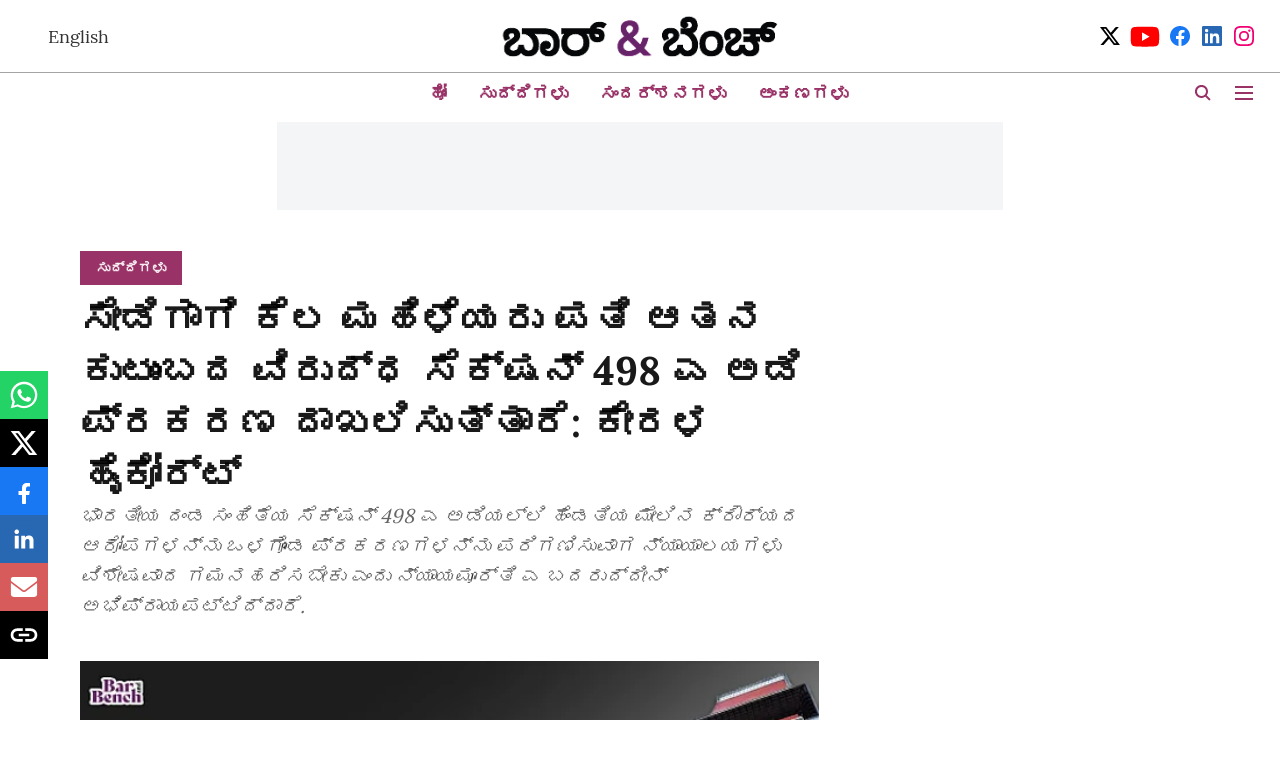

--- FILE ---
content_type: text/html; charset=utf-8
request_url: https://kannada.barandbench.com/news/women-initiate-section-498a-cases-against-husband-family-wreak-vengeance-kerala-high-court
body_size: 63873
content:
<!DOCTYPE html>
<html lang="kn" dir="ltr">
<head>
    <meta charset="utf-8"/>
    <title>ಸೇಡಿಗಾಗಿ ಕೆಲ ಮಹಿಳೆಯರು ಪತಿ ಆತನ ಕುಟುಂಬದ ವಿರುದ್ಧ ಸೆಕ್ಷನ್ 498 ಎ ಅಡಿ ಪ್ರಕರಣ ದಾಖಲಿಸುತ್ತಾರೆ: ಕೇರಳ ಹೈಕೋರ್ಟ್</title><link rel="canonical" href="https://kannada.barandbench.com/news/women-initiate-section-498a-cases-against-husband-family-wreak-vengeance-kerala-high-court"/><meta name="author" content="Bar &amp; Bench"/><meta name="news_keywords" content="Justice A Badharudeen"/><meta name="description" content="ಹೆಂಡತಿಯ ಮೇಲಿನ ಕ್ರೌರ್ಯದ ಆರೋಪಗಳನ್ನು ಒಳಗೊಂಡ ಪ್ರಕರಣಗಳನ್ನು ಪರಿಗಣಿಸುವಾಗ ನ್ಯಾಯಾಲಯಗಳು ವಿಶೇಷವಾದ  ಗಮನಹರಿಸಬೇಕು ಎಂದು ನ್ಯಾಯಮೂರ್ತಿ ಎ ಬದರುದ್ದೀನ್ ಅಭಿಪ್ರಾಯಪಟ್ಟಿದ್ದಾರೆ."/><meta name="title" content="ಸೇಡಿಗಾಗಿ ಕೆಲ ಮಹಿಳೆಯರು ಪತಿ ಆತನ ಕುಟುಂಬದ ವಿರುದ್ಧ ಸೆಕ್ಷನ್ 498 ಎ ಅಡಿ ಪ್ರಕರಣ ದಾಖಲಿಸುತ್ತಾರೆ: ಕೇರಳ ಹೈಕೋರ್ಟ್"/><meta name="keywords" content="Justice A Badharudeen"/><meta property="og:type" content="article"/><meta property="og:url" content="https://kannada.barandbench.com/news/women-initiate-section-498a-cases-against-husband-family-wreak-vengeance-kerala-high-court"/><meta property="og:title" content="ಸೇಡಿಗಾಗಿ ಕೆಲ ಮಹಿಳೆಯರು ಪತಿ ಆತನ ಕುಟುಂಬದ ವಿರುದ್ಧ ಸೆಕ್ಷನ್ 498 ಎ ಅಡಿ ಪ್ರಕರಣ ದಾಖಲಿಸುತ್ತಾರೆ: ಕೇರಳ ಹೈಕೋರ್ಟ್"/><meta property="og:description" content="ವೈವಾಹಿಕ ವ್ಯಾಜ್ಯಗಳಲ್ಲಿ ಭಾಗಿಯಾಗಿರುವ ಪತ್ನಿಯಂದಿರು ತಮ್ಮ ಪತಿ ಮತ್ತು ಆತನ ಕುಟುಂಬದ ಸದಸ್ಯರ ವಿರುದ್ಧ ಕೇವಲ ಸೇಡು ತೀರಿಸಿಕೊಳ್ಳುವುದಕ್ಕಾಗಿ ಕ್ರಿಮಿನಲ್ ಮೊಕದ್ದಮೆ ಹೂಡುತ್ತಾರೆ ಎಂದು ಕೇರಳ "/><meta name="twitter:card" content="summary_large_image"/><meta name="twitter:title" content="ಸೇಡಿಗಾಗಿ ಕೆಲ ಮಹಿಳೆಯರು ಪತಿ ಆತನ ಕುಟುಂಬದ ವಿರುದ್ಧ ಸೆಕ್ಷನ್ 498 ಎ ಅಡಿ ಪ್ರಕರಣ ದಾಖಲಿಸುತ್ತಾರೆ: ಕೇರಳ ಹೈಕೋರ್ಟ್"/><meta name="twitter:description" content="ವೈವಾಹಿಕ ವ್ಯಾಜ್ಯಗಳಲ್ಲಿ ಭಾಗಿಯಾಗಿರುವ ಪತ್ನಿಯಂದಿರು ತಮ್ಮ ಪತಿ ಮತ್ತು ಆತನ ಕುಟುಂಬದ ಸದಸ್ಯರ ವಿರುದ್ಧ ಕೇವಲ ಸೇಡು ತೀರಿಸಿಕೊಳ್ಳುವುದಕ್ಕಾಗಿ ಕ್ರಿಮಿನಲ್ ಮೊಕದ್ದಮೆ ಹೂಡುತ್ತಾರೆ ಎಂದು ಕೇರಳ "/><meta name="robots" content="max-image-preview:large"/><meta name="twitter:image" content="https://media.assettype.com/barandbench-kannada%2F2024-06%2F2425fb54-379c-4792-ae11-7b227dfabc01%2F66280354-6f6b-418b-9ee5-feb88c90af31.png?w=1200&amp;ar=40%3A21&amp;auto=format%2Ccompress&amp;ogImage=true&amp;mode=crop&amp;enlarge=true&amp;overlay=false&amp;overlay_position=bottom&amp;overlay_width=100"/><meta property="twitter:image:alt" content="ಸೇಡಿಗಾಗಿ ಕೆಲ ಮಹಿಳೆಯರು ಪತಿ ಆತನ ಕುಟುಂಬದ ವಿರುದ್ಧ ಸೆಕ್ಷನ್ 498 ಎ ಅಡಿ ಪ್ರಕರಣ ದಾಖಲಿಸುತ್ತಾರೆ: ಕೇರಳ ಹೈಕೋರ್ಟ್"/><meta property="og:image" content="https://media.assettype.com/barandbench-kannada%2F2024-06%2F2425fb54-379c-4792-ae11-7b227dfabc01%2F66280354-6f6b-418b-9ee5-feb88c90af31.png?w=1200&amp;ar=40%3A21&amp;auto=format%2Ccompress&amp;ogImage=true&amp;mode=crop&amp;enlarge=true&amp;overlay=false&amp;overlay_position=bottom&amp;overlay_width=100"/><meta property="og:image:width" content="1200"/><meta property="og:image:alt" content="ಸೇಡಿಗಾಗಿ ಕೆಲ ಮಹಿಳೆಯರು ಪತಿ ಆತನ ಕುಟುಂಬದ ವಿರುದ್ಧ ಸೆಕ್ಷನ್ 498 ಎ ಅಡಿ ಪ್ರಕರಣ ದಾಖಲಿಸುತ್ತಾರೆ: ಕೇರಳ ಹೈಕೋರ್ಟ್"/><meta name="twitter:creator" content="Bar &amp; Bench"/><meta name="twitter:site" content="@Kbarandbench"/><meta name="twitter:domain" content="https://kannada.barandbench.com"/><meta property="fb:app_id" content="4"/><meta property="og:site_name" content="Kannada Bar &amp; Bench"/><script type="application/ld+json">{"@context":"http://schema.org","@type":"BreadcrumbList","itemListElement":[{"@type":"ListItem","position":1,"name":"Home","item":"https://kannada.barandbench.com"},{"@type":"ListItem","position":2,"name":"ಸುದ್ದಿಗಳು","item":"https://kannada.barandbench.com/news"},{"@type":"ListItem","position":3,"name":"ಸೇಡಿಗಾಗಿ ಕೆಲ ಮಹಿಳೆಯರು ಪತಿ ಆತನ ಕುಟುಂಬದ ವಿರುದ್ಧ ಸೆಕ್ಷನ್ 498 ಎ ಅಡಿ ಪ್ರಕರಣ ದಾಖಲಿಸುತ್ತಾರೆ: ಕೇರಳ ಹೈಕೋರ್ಟ್","item":"https://kannada.barandbench.com/news/women-initiate-section-498a-cases-against-husband-family-wreak-vengeance-kerala-high-court"}]}</script><script type="application/ld+json">{"headline":"ಸೇಡಿಗಾಗಿ ಕೆಲ ಮಹಿಳೆಯರು ಪತಿ ಆತನ ಕುಟುಂಬದ ವಿರುದ್ಧ ಸೆಕ್ಷನ್ 498 ಎ ಅಡಿ ಪ್ರಕರಣ ದಾಖಲಿಸುತ್ತಾರೆ: ಕೇರಳ ಹೈಕೋರ್ಟ್","image":[{"@type":"ImageObject","url":"https://media.assettype.com/barandbench-kannada/2024-06/2425fb54-379c-4792-ae11-7b227dfabc01/66280354-6f6b-418b-9ee5-feb88c90af31.png?w=1200&h=675&auto=format%2Ccompress&fit=max&enlarge=true","width":"1200","height":"675"},{"@type":"ImageObject","url":"https://media.assettype.com/barandbench-kannada/2024-06/2425fb54-379c-4792-ae11-7b227dfabc01/66280354-6f6b-418b-9ee5-feb88c90af31.png?w=1200&h=900&auto=format%2Ccompress&fit=max&enlarge=true","width":"1200","height":"900"},{"@type":"ImageObject","url":"https://media.assettype.com/barandbench-kannada/2024-06/2425fb54-379c-4792-ae11-7b227dfabc01/66280354-6f6b-418b-9ee5-feb88c90af31.png?w=1200&h=1200&auto=format%2Ccompress&fit=max&enlarge=true","width":"1200","height":"1200"}],"url":"https://kannada.barandbench.com/news/women-initiate-section-498a-cases-against-husband-family-wreak-vengeance-kerala-high-court","datePublished":"2024-06-02T09:18:07Z","mainEntityOfPage":{"@type":"WebPage","@id":"https://kannada.barandbench.com"},"publisher":{"@type":"Organization","@context":"http://schema.org","name":"Kannada Bar & Bench","url":"https://kannada.barandbench.com","logo":{"@context":"http://schema.org","@type":"ImageObject","author":"barandbench-kannada","contentUrl":"https://gumlet.assettype.com/barandbench-kannada/2020-08/96fe889d-e0c9-41a8-adff-b578a7abe340/Kannada_homepage_logo.png","url":"https://gumlet.assettype.com/barandbench-kannada/2020-08/96fe889d-e0c9-41a8-adff-b578a7abe340/Kannada_homepage_logo.png","name":"logo","width":"","height":""},"sameAs":["https://twitter.com/Kbarandbench","https://www.youtube.com/barandbench","https://www.facebook.com/Kbarandbench/","https://www.linkedin.com/company/barandbench","https://www.instagram.com/barandbench/"],"id":"https://kannada.barandbench.com"},"author":[{"@type":"Person","givenName":"Bar & Bench","name":"Bar & Bench","url":"https://kannada.barandbench.com/author/kannada-bar-bench"}],"keywords":"Justice A Badharudeen","thumbnailUrl":"https://media.assettype.com/barandbench-kannada/2024-06/2425fb54-379c-4792-ae11-7b227dfabc01/66280354-6f6b-418b-9ee5-feb88c90af31.png?w=1200&h=675&auto=format%2Ccompress&fit=max&enlarge=true","articleBody":"ವೈವಾಹಿಕ ವ್ಯಾಜ್ಯಗಳಲ್ಲಿ ಭಾಗಿಯಾಗಿರುವ ಪತ್ನಿಯಂದಿರು ತಮ್ಮ ಪತಿ ಮತ್ತು ಆತನ ಕುಟುಂಬದ ಸದಸ್ಯರ ವಿರುದ್ಧ ಕೇವಲ ಸೇಡು ತೀರಿಸಿಕೊಳ್ಳುವುದಕ್ಕಾಗಿ ಕ್ರಿಮಿನಲ್ ಮೊಕದ್ದಮೆ ಹೂಡುತ್ತಾರೆ ಎಂದು ಕೇರಳ ಹೈಕೋರ್ಟ್ ಗುರುವಾರ ತಿಳಿಸಿದೆ.ಭಾರತೀಯ ದಂಡ ಸಂಹಿತೆಯ ಸೆಕ್ಷನ್ 498 ಎ (ಮಹಿಳೆಯ ವಿರುದ್ಧ ಪತಿ ಅಥವಾ ಗಂಡನ ಸಂಬಂಧಿ ನಡೆಸುವ ಕ್ರೌರ್ಯ) ಅಡಿಯ ಪ್ರಕರಣಗಳನ್ನು ಪರಿಗಣಿಸುವಾಗ ನ್ಯಾಯಾಲಯಗಳು ವಿಶೇಷವಾದ ಗಮನಹರಿಸಬೇಕು ಎಂದು ನ್ಯಾಯಮೂರ್ತಿ ಎ ಬದರುದ್ದೀನ್ ಅಭಿಪ್ರಾಯಪಟ್ಟಿದ್ದಾರೆ.\"ವೈವಾಹಿಕ ವ್ಯಾಜ್ಯಗಳಲ್ಲಿ, ಪತಿ ಮತ್ತುಆತನ ಸಂಬಂಧಿಕರ ವಿರುದ್ಧ ಸೇಡು ತೀರಿಸಿಕೊಳ್ಳುವ ಸಲುವಾಗಿ, ಕೆಲವು ಪತ್ನಿಯರು ಅಸ್ಪಷ್ಟ ಮತ್ತು ಎಗ್ಗಿಲ್ಲದ ಆರೋಪ ನೆಚ್ಚಿಕೊಂಡು ಕ್ರಿಮಿನಲ್ ಮೊಕದ್ದಮೆ ಹೂಡುತ್ತಾರೆ ಎಂದು ಗಮನಕ್ಕೆ ಬಂದಿದೆ. ಜಾಮೀನು ರಹಿತ ಅಪರಾಧಗಳಲ್ಲಿ ತಮ್ಮ ಪತಿ &nbsp;ಆತನ ಪೋಷಕರು, ಸಹೋದರಿ, ಸಹೋದರರು ಮತ್ತಿತರ ಸಂಬಂಧಿಕರನ್ನು ಸಿಲುಕಿಸಲು ಮತ್ತು ಸಮಾಜದಲ್ಲಿ ಅವರ ಪ್ರತಿಷ್ಠೆಗೆ ಧಕ್ಕೆ ತರಲು ಮತ್ತು &nbsp;ಮಾನಹಾನಿಗೊಳಿಸಲು ಕ್ರಿಮಿನಲ್ ಮೊಕದ್ದಮೆ ಹಾಗೂ ವಿಚಾರಣೆಯ ಅಗ್ನಿಪರೀಕ್ಷೆ ಎದುರಿಸುವಂತೆ ಮಾಡುತ್ತಾರೆ. ಅಂತಹ ಪ್ರಕರಣಗಳಲ್ಲಿ, ಆಪಾದನೆಗಳು ಸೆಕ್ಷನ್ 498 ಎ ಅಡಿಯ ನಿರ್ದಿಷ್ಟ ವಿಚಾರಗಳನ್ನು ಒಳಗೊಂಡಿವೆಯೇ ಎಂಬ ಕುರಿತು ಲಭ್ಯವಿರುವ &nbsp;ಸಾಕ್ಷ್ಯಗಳನ್ನು ವಿಶ್ಲೇಷಿಸುವುದು ನ್ಯಾಯಾಲಯಗಳ ಕರ್ತವ್ಯ” ಎಂದು ನ್ಯಾಯಮೂರ್ತಿಗಳು ತಿಳಿಸಿದ್ದಾರೆ.ಪ್ರಕರಣವನ್ನು ವಿಚಾರಣೆಗೆ ಒಳಪಡಿಸಲು ಪ್ರಾಥಮಿಕವಾಗಿ ಯಾವುದೇ ನಿರ್ದಿಷ್ಟ ಆರೋಪಗಳಿಲ್ಲದಿದ್ದಾಗ, ಸಿಆರ್‌ಪಿಸಿಯ ಸೆಕ್ಷನ್ 482 ರ ಅಡಿಯಲ್ಲಿ ತನ್ನ ಅಧಿಕಾರ ಚಲಾಯಿಸುವ &nbsp;ಮೂಲಕ ಹೈಕೋರ್ಟ್ ಅಂತಹ ಪ್ರಕರಣಗಳನ್ನು ರದ್ದುಗೊಳಿಸುತ್ತದೆ ಎಂದು ನ್ಯಾಯಾಲಯ ಹೇಳಿದೆ.\"ಇದೇ ವೇಳೆ, ಸೆಕ್ಷನ್ 498 ಎ ಅಡಿಯಲ್ಲಿ ಕೃತ್ಯಗಳನ್ನು ಸೂಚಿಸುವ ಪ್ರಾಸಿಕ್ಯೂಷನ್ನ ನಿರ್ದಿಷ್ಟ ಆರೋಪಗಳು ಮೇಲ್ನೋಟಕ್ಕೆ ಸಾಬೀತಾದರೆ, ಅಂತಹ ಪ್ರಕರಣಗಳನ್ನು ರದ್ದುಗೊಳಿಸಲಾಗುವುದಿಲ್ಲ\" ಎಂದು ನ್ಯಾಯಾಲಯ ಸ್ಪಷ್ಟಪಡಿಸಿತು.ಸೆಕ್ಷನ್ 498 ಎ ಅಡಿಯಲ್ಲಿ ತನ್ನ ವಿರುದ್ಧ ನಡೆಸುತ್ತಿರುವ ವಿಚಾರಣೆ ರದ್ದುಗೊಳಿಸುವಂತೆ ಪತಿಯ ತಾಯಿ ಸಲ್ಲಿಸಿದ್ದ ಮನವಿಯನ್ನು ಪುರಸ್ಕರಿಸಿದ ನ್ಯಾಯಾಲಯ ಈ ಅಭಿಪ್ರಾಯ ವ್ಯಕ್ತಪಡಿಸಿದೆ.ಅರ್ಜಿದಾರರ ವಿರುದ್ಧ ಕೇವಲ ಎಗ್ಗಿಲ್ಲದ ಆರೋಪಗಳನ್ನು ಮಾಡಲಾಗಿದ್ದು ಸೊಸೆಯ ಪೋಷಕರ ಹೇಳಿಕೆಗಳನ್ನು ಕೇವಲ ಕೇಳಿಕೆಯಂತೆ ನೋಡಬಹುದು ಎಂದು ನ್ಯಾಯಾಲಯ ಪ್ರಾಸಿಕ್ಯೂಷನ್ ದಾಖಲೆಗಳನ್ನು ಆಧರಿಸಿ ನುಡಿದಿದೆ. ಕ್ರಿಮಿನಲ್ ಮೊಕದ್ದಮೆಗಳನ್ನು ರದ್ದುಗೊಳಿಸಲು ಈ ಅಂಶ ಸಾಕಾಗುತ್ತದೆ ಎಂದ ಅದು ಅರ್ಜಿಯನ್ನು ಪುರಸ್ಕರಿಸಿದೆ.","dateCreated":"2024-06-02T09:18:07Z","dateModified":"2024-06-02T09:18:07Z","name":"ಸೇಡಿಗಾಗಿ ಕೆಲ ಮಹಿಳೆಯರು ಪತಿ ಆತನ ಕುಟುಂಬದ ವಿರುದ್ಧ ಸೆಕ್ಷನ್ 498 ಎ ಅಡಿ ಪ್ರಕರಣ ದಾಖಲಿಸುತ್ತಾರೆ: ಕೇರಳ ಹೈಕೋರ್ಟ್","isPartOf":{"@type":"WebPage","url":"https://kannada.barandbench.com/news/women-initiate-section-498a-cases-against-husband-family-wreak-vengeance-kerala-high-court","primaryImageOfPage":{"@type":"ImageObject","url":"https://media.assettype.com/barandbench-kannada/2024-06/2425fb54-379c-4792-ae11-7b227dfabc01/66280354-6f6b-418b-9ee5-feb88c90af31.png?w=1200&h=675&auto=format%2Ccompress&fit=max&enlarge=true","width":"1200","height":"675"}},"articleSection":"ಸುದ್ದಿಗಳು","@type":"Article","@context":"http://schema.org"}</script><link rel="amphtml" href="https://kannada.barandbench.com/amp/story/news/women-initiate-section-498a-cases-against-husband-family-wreak-vengeance-kerala-high-court"/>
    <link href="/manifest.json" rel="manifest">
    <link rel="icon" href="/favicon.ico" type="image/x-icon">
    <meta content="width=device-width, initial-scale=1" name="viewport">
    <meta name="apple-mobile-web-app-capable" content="yes">
    <meta name="apple-mobile-web-app-status-bar-style" content="black">
    <meta name="apple-mobile-web-app-title" content="barandbench-kannada">
    <meta name="theme-color" content="#ffffff">

    

    


            

    <link data-react-helmet="true" rel="preload" as="image" imagesrcset="//media.assettype.com/barandbench-kannada%2F2024-06%2F2425fb54-379c-4792-ae11-7b227dfabc01%2F66280354-6f6b-418b-9ee5-feb88c90af31.png?w=480&amp;auto=format%2Ccompress&amp;fit=max 480w,//media.assettype.com/barandbench-kannada%2F2024-06%2F2425fb54-379c-4792-ae11-7b227dfabc01%2F66280354-6f6b-418b-9ee5-feb88c90af31.png?w=640&amp;auto=format%2Ccompress&amp;fit=max 640w,//media.assettype.com/barandbench-kannada%2F2024-06%2F2425fb54-379c-4792-ae11-7b227dfabc01%2F66280354-6f6b-418b-9ee5-feb88c90af31.png?w=768&amp;auto=format%2Ccompress&amp;fit=max 768w,//media.assettype.com/barandbench-kannada%2F2024-06%2F2425fb54-379c-4792-ae11-7b227dfabc01%2F66280354-6f6b-418b-9ee5-feb88c90af31.png?w=1024&amp;auto=format%2Ccompress&amp;fit=max 1024w,//media.assettype.com/barandbench-kannada%2F2024-06%2F2425fb54-379c-4792-ae11-7b227dfabc01%2F66280354-6f6b-418b-9ee5-feb88c90af31.png?w=1200&amp;auto=format%2Ccompress&amp;fit=max 1200w" imagesizes="(max-width: 768px) 100vw, 50vw"/>
    <!-- Styles for CLS start-->
    <style>
        :root {
            --logoWidth: ;
            --logoHeight: ;
        }
        .header-height {
            height: 48px !important;
        }
        .sticky-header-height {
            height:  48px !important;
        }
        .logoHeight {
            max-height: 32px !important;
            max-width: 122px !important;
        }
        @media (min-width: 768px) {
            :root {
                --logoWidth: ;
                --logoHeight: ;
            }
            .header-height {
                height: 73px !important;
            }
            .sticky-header-height {
                height: 113px !important;
            }
            .logoHeight {
                max-height: 56px !important;
                max-width: 300px !important;
            }
        }
    </style>
   <!-- Styles for CLS end-->

    <style>
         
        @font-face {
  font-display: swap;
  font-family: Lora;
  font-style: normal;
  font-weight: 400;
  src: local("Lora Regular"), local("Lora-Regular"),
    url(https://fonts.gstatic.com/s/lora/v12/0QIvMX1D_JOuMwf7I-NP.woff2) format("woff2"),
    url(https://fonts.gstatic.com/s/lora/v12/0QIvMX1D_JOuMwr7JQ.woff) format("woff");
  unicode-range: U+0460-052F, U+1C80-1C88, U+20B4, U+2DE0-2DFF, U+A640-A69F, U+FE2E-FE2F;
}
@font-face {
  font-display: swap;
  font-family: Lora;
  font-style: normal;
  font-weight: 400;
  src: local("Lora Regular"), local("Lora-Regular"),
    url(https://fonts.gstatic.com/s/lora/v12/0QIvMX1D_JOuMw77I-NP.woff2) format("woff2"),
    url(https://fonts.gstatic.com/s/lora/v12/0QIvMX1D_JOuMwr7JQ.woff) format("woff");
  unicode-range: U+0400-045F, U+0490-0491, U+04B0-04B1, U+2116;
}
@font-face {
  font-display: swap;
  font-family: Lora;
  font-style: normal;
  font-weight: 400;
  src: local("Lora Regular"), local("Lora-Regular"),
    url(https://fonts.gstatic.com/s/lora/v12/0QIvMX1D_JOuMwX7I-NP.woff2) format("woff2"),
    url(https://fonts.gstatic.com/s/lora/v12/0QIvMX1D_JOuMwr7JQ.woff) format("woff");
  unicode-range: U+0102-0103, U+0110-0111, U+1EA0-1EF9, U+20AB;
}
@font-face {
  font-display: swap;
  font-family: Lora;
  font-style: normal;
  font-weight: 400;
  src: local("Lora Regular"), local("Lora-Regular"),
    url(https://fonts.gstatic.com/s/lora/v12/0QIvMX1D_JOuMwT7I-NP.woff2) format("woff2"),
    url(https://fonts.gstatic.com/s/lora/v12/0QIvMX1D_JOuMwr7JQ.woff) format("woff");
  unicode-range: U+0100-024F, U+0259, U+1E00-1EFF, U+2020, U+20A0-20AB, U+20AD-20CF, U+2113, U+2C60-2C7F, U+A720-A7FF;
}
@font-face {
  font-display: swap;
  font-family: Lora;
  font-style: normal;
  font-weight: 400;
  src: local("Lora Regular"), local("Lora-Regular"),
    url(https://fonts.gstatic.com/s/lora/v12/0QIvMX1D_JOuMwr7Iw.woff2) format("woff2"),
    url(https://fonts.gstatic.com/s/lora/v12/0QIvMX1D_JOuMwr7JQ.woff) format("woff");
  unicode-range: U+0000-00FF, U+0131, U+0152-0153, U+02BB-02BC, U+02C6, U+02DA, U+02DC, U+2000-206F, U+2074, U+20AC,
    U+2122, U+2191, U+2193, U+2212, U+2215, U+FEFF, U+FFFD;
}
@font-face {
  font-display: swap;
  font-family: Lora;
  font-style: normal;
  font-weight: 700;
  src: local("Lora Bold"), local("Lora-Bold"),
    url(https://fonts.gstatic.com/s/lora/v12/0QIgMX1D_JOuO7HeNtFumsmv.woff2) format("woff2"),
    url(https://fonts.gstatic.com/s/lora/v12/0QIgMX1D_JOuO7HeNtxunA.woff) format("woff");
  unicode-range: U+0460-052F, U+1C80-1C88, U+20B4, U+2DE0-2DFF, U+A640-A69F, U+FE2E-FE2F;
}
@font-face {
  font-display: swap;
  font-family: Lora;
  font-style: normal;
  font-weight: 700;
  src: local("Lora Bold"), local("Lora-Bold"),
    url(https://fonts.gstatic.com/s/lora/v12/0QIgMX1D_JOuO7HeNthumsmv.woff2) format("woff2"),
    url(https://fonts.gstatic.com/s/lora/v12/0QIgMX1D_JOuO7HeNtxunA.woff) format("woff");
  unicode-range: U+0400-045F, U+0490-0491, U+04B0-04B1, U+2116;
}
@font-face {
  font-display: swap;
  font-family: Lora;
  font-style: normal;
  font-weight: 700;
  src: local("Lora Bold"), local("Lora-Bold"),
    url(https://fonts.gstatic.com/s/lora/v12/0QIgMX1D_JOuO7HeNtNumsmv.woff2) format("woff2"),
    url(https://fonts.gstatic.com/s/lora/v12/0QIgMX1D_JOuO7HeNtxunA.woff) format("woff");
  unicode-range: U+0102-0103, U+0110-0111, U+1EA0-1EF9, U+20AB;
}
@font-face {
  font-display: swap;
  font-family: Lora;
  font-style: normal;
  font-weight: 700;
  src: local("Lora Bold"), local("Lora-Bold"),
    url(https://fonts.gstatic.com/s/lora/v12/0QIgMX1D_JOuO7HeNtJumsmv.woff2) format("woff2"),
    url(https://fonts.gstatic.com/s/lora/v12/0QIgMX1D_JOuO7HeNtxunA.woff) format("woff");
  unicode-range: U+0100-024F, U+0259, U+1E00-1EFF, U+2020, U+20A0-20AB, U+20AD-20CF, U+2113, U+2C60-2C7F, U+A720-A7FF;
}
@font-face {
  font-display: swap;
  font-family: Lora;
  font-style: normal;
  font-weight: 700;
  src: local("Lora Bold"), local("Lora-Bold"),
    url(https://fonts.gstatic.com/s/lora/v12/0QIgMX1D_JOuO7HeNtxumg.woff2) format("woff2"),
    url(https://fonts.gstatic.com/s/lora/v12/0QIgMX1D_JOuO7HeNtxunA.woff) format("woff");
  unicode-range: U+0000-00FF, U+0131, U+0152-0153, U+02BB-02BC, U+02C6, U+02DA, U+02DC, U+2000-206F, U+2074, U+20AC,
    U+2122, U+2191, U+2193, U+2212, U+2215, U+FEFF, U+FFFD;
}
@font-face {
  font-display: swap;
  font-family: Lato;
  font-style: normal;
  font-weight: 400;
  src: local("Lato Regular"), local("Lato-Regular"),
    url(https://fonts.gstatic.com/s/lato/v14/S6uyw4BMUTPHjxAwXjeu.woff2) format("woff2"),
    url(https://fonts.gstatic.com/s/lato/v14/S6uyw4BMUTPHjx4wWA.woff) format("woff");
  unicode-range: U+0100-024F, U+0259, U+1E00-1EFF, U+2020, U+20A0-20AB, U+20AD-20CF, U+2113, U+2C60-2C7F, U+A720-A7FF;
}
@font-face {
  font-display: swap;
  font-family: Lato;
  font-style: normal;
  font-weight: 400;
  src: local("Lato Regular"), local("Lato-Regular"),
    url(https://fonts.gstatic.com/s/lato/v14/S6uyw4BMUTPHjx4wXg.woff2) format("woff2"),
    url(https://fonts.gstatic.com/s/lato/v14/S6uyw4BMUTPHjx4wWA.woff) format("woff");
  unicode-range: U+0000-00FF, U+0131, U+0152-0153, U+02BB-02BC, U+02C6, U+02DA, U+02DC, U+2000-206F, U+2074, U+20AC,
    U+2122, U+2191, U+2193, U+2212, U+2215, U+FEFF, U+FFFD;
}
@font-face {
  font-display: swap;
  font-family: Lato;
  font-style: normal;
  font-weight: 700;
  src: local("Lato Bold"), local("Lato-Bold"),
    url(https://fonts.gstatic.com/s/lato/v14/S6u9w4BMUTPHh6UVSwaPGR_p.woff2) format("woff2"),
    url(https://fonts.gstatic.com/s/lato/v14/S6u9w4BMUTPHh6UVSwiPHw.woff) format("woff");
  unicode-range: U+0100-024F, U+0259, U+1E00-1EFF, U+2020, U+20A0-20AB, U+20AD-20CF, U+2113, U+2C60-2C7F, U+A720-A7FF;
}
@font-face {
  font-display: swap;
  font-family: Lato;
  font-style: normal;
  font-weight: 700;
  src: local("Lato Bold"), local("Lato-Bold"),
    url(https://fonts.gstatic.com/s/lato/v14/S6u9w4BMUTPHh6UVSwiPGQ.woff2) format("woff2"),
    url(https://fonts.gstatic.com/s/lato/v14/S6u9w4BMUTPHh6UVSwiPHw.woff) format("woff");
  unicode-range: U+0000-00FF, U+0131, U+0152-0153, U+02BB-02BC, U+02C6, U+02DA, U+02DC, U+2000-206F, U+2074, U+20AC,
    U+2122, U+2191, U+2193, U+2212, U+2215, U+FEFF, U+FFFD;
}

        
        body.fonts-loaded {--primaryFont: "Lora", -apple-system, BlinkMacSystemFont, 'Segoe UI', 'Roboto', 'Oxygen', 'Ubuntu', 'Cantarell',
  'Fira Sans', 'Droid Sans', 'Helvetica Neue', sans-serif;--secondaryFont: "Lato", -apple-system, BlinkMacSystemFont, 'Segoe UI', 'Roboto', 'Oxygen', 'Ubuntu', 'Cantarell',
  'Fira Sans', 'Droid Sans', 'Helvetica Neue', sans-serif;--fontsize-larger: 24px;--fontsize-halfjumbo: 32px;--fontsize-largest: 29px;--fontsize-smaller: 11px;--fontsize-small: 13px;--fontsize-medium: 16px;}
        #sw-wrapper{position:fixed;background-color:#fff;align-items:center;margin:0 40px 48px;width:294px;height:248px;box-shadow:0 0 10px 0 rgba(0,0,0,.19);bottom:0;z-index:1001;flex-direction:column;display:none;right:0}.sw-app{font-weight:700;text-transform:capitalize}.sw-url{color:#858585;font-size:12px}#sw-wrapper .sw-wrapper--image{width:56px;margin-bottom:10px}#sw-wrapper #service-worker-popup{position:absolute;border:0;border-radius:0;bottom:32px;background-color:var(--primaryColor,#2c61ad)}#sw-wrapper #close-dialog{align-self:flex-end;border:0;background-color:transparent;color:var(--primaryColor,#000);padding:12px}#sw-wrapper #close-dialog svg{width:24px}@media (min-width:320px) and (max-width:767px){#sw-wrapper{position:fixed;background-color:#fff;width:100%;align-items:center;justify-content:start;height:248px;bottom:0;z-index:1001;flex-direction:column;margin:0}}
        </style>
    <style>
        /*! normalize.css v7.0.0 | MIT License | github.com/necolas/normalize.css */html{-ms-text-size-adjust:100%;-webkit-text-size-adjust:100%;line-height:1.15}article,aside,footer,header,nav,section{display:block}h1{font-size:2em;margin:.67em 0}figcaption,figure,main{display:block}figure{margin:1em 40px}hr{box-sizing:content-box;height:0;overflow:visible}pre{font-family:monospace;font-size:1em}a{-webkit-text-decoration-skip:objects;background-color:transparent}abbr[title]{border-bottom:none;text-decoration:underline;text-decoration:underline dotted}b,strong{font-weight:bolder}code,kbd,samp{font-family:monospace;font-size:1em}dfn{font-style:italic}mark{background-color:#ff0;color:#000}small{font-size:80%}sub,sup{font-size:75%;line-height:0;position:relative;vertical-align:baseline}sub{bottom:-.25em}sup{top:-.5em}audio,video{display:inline-block}audio:not([controls]){display:none;height:0}img{border-style:none}svg:not(:root){overflow:hidden}button,input,optgroup,select,textarea{font-family:var(--primaryFont);font-size:100%;line-height:1.15;margin:0}button,input{overflow:visible}button,select{text-transform:none}[type=reset],[type=submit],button,html [type=button]{-webkit-appearance:button}[type=button]::-moz-focus-inner,[type=reset]::-moz-focus-inner,[type=submit]::-moz-focus-inner,button::-moz-focus-inner{border-style:none;padding:0}[type=button]:-moz-focusring,[type=reset]:-moz-focusring,[type=submit]:-moz-focusring,button:-moz-focusring{outline:1px dotted ButtonText}fieldset{padding:.35em .75em .625em}legend{box-sizing:border-box;color:inherit;display:table;max-width:100%;padding:0;white-space:normal}progress{display:inline-block;vertical-align:baseline}textarea{overflow:auto}[type=checkbox],[type=radio]{box-sizing:border-box;padding:0}[type=number]::-webkit-inner-spin-button,[type=number]::-webkit-outer-spin-button{height:auto}[type=search]{-webkit-appearance:textfield;outline-offset:-2px}[type=search]::-webkit-search-cancel-button,[type=search]::-webkit-search-decoration{-webkit-appearance:none}::-webkit-file-upload-button{-webkit-appearance:button;font:inherit}details,menu{display:block}summary{display:list-item}canvas{display:inline-block}[hidden],template{display:none}:root{--transparentBlack:rgba(53,53,53,.5);--blackTransparent:rgba(0,0,0,.2);--rgbBlack:0,0,0;--rgbWhite:255,255,255;--white:#fff;--black:#000;--shaded-grey:#6f6d70;--base-blue:#2f73e4;--slighty-darker-blue:#4860bc;--gray-light:#818181;--grey:#dadada;--light-blue:#e7e7f6;--orange:#e84646;--light-gray:#333;--off-grey:#dadee1;--lighter-gray:#797979;--darkest-gray:#333;--darker-gray:#313131;--faded-gray:#0f0f0f;--red:#ff7171;--bright-red:#de0c0b;--blue:#023048;--gray:#5c5c5c;--gray-darkest:#232323;--gray-lighter:#a4a4a4;--gray-lightest:#e9e6e6;--facebook:#4e71a8;--twitter:#1cb7eb;--linkedin:#0077b5;--whatsapp:#25d366;--concrete:#f2f2f2;--tundora:#4c4c4c;--greyBlack:#464646;--gray-whiter:#d8d8d8;--gray-white-fa:#fafafa;--lightBlue:#5094fb;--whitest:#eaeaea;--darkBlue:#132437;--paragraphColor:#4d4d4d;--success:#2dbe65;--defaultDarkBackground:#262626;--defaultDarkBorder:rgba(161,175,194,.1);--font-size-smaller:12px;--font-size-small:14px;--font-size-base:16px;--font-size-medium:18px;--fontsize-large:24px;--fontsize-larger:32px;--oneColWidth:73px;--sevenColWidth:655px;--outerSpace:calc(50vw - 594px);--headerWidth:122px;--headerLargeWidth:190px;--headerHeight:32px;--bold:bold;--normal:normal}@media (min-width:768px){:root{--headerWidth:300px;--headerHeight:56px;--headerLargeWidth:300px}}html{font-size:100%}body{font-family:var(--primaryFont);font-size:1rem;font-weight:400;line-height:var(--bodyLineHeight);text-rendering:auto}h1,h2,h3,h4,h5,h6,ol,p,ul{font-weight:400;margin:0;padding:0}h1{font-size:2.25rem;font-weight:300;line-height:1.38889rem}h1,h2{font-family:var(--primaryFont)}h2{font-size:2rem;line-height:2.22222rem;padding:.75rem 0 .5rem}h3{font-family:var(--primaryFont);font-size:1.8125rem;line-height:1.24138rem;word-break:normal}h4{font-size:1.5rem}h4,h5{font-weight:700;line-height:1.33333rem}h5{font-size:1.125rem}h6{font-size:.8125rem;line-height:1.23077rem}p{font-size:1rem;line-height:var(--bodyLineHeight)}li,p{font-family:var(--primaryFont)}:root{--zIndex-60:600;--zIndex-header-item:601;--zIndex-social:499;--zIndex-social-popup:1000;--zIndex-sub-menu:9;--zIndex-99:99;--zIndex-search:999;--zIndex-menu:2;--zIndex-loader-overlay:1100}.play-icon{position:relative}.play-icon:after,.play-icon:before{content:"";display:block;left:50%;position:absolute;top:50%;transform:translateX(-50%) translateY(-50%)}.play-icon:before{background:#000;border-radius:50%;height:46px;opacity:.8;width:46px;z-index:10}@media (min-width:768px){.play-icon:before{height:60px;width:60px}}.play-icon:after{border-bottom:7px solid transparent;border-left:11px solid #fff;border-top:7px solid transparent;height:0;margin-left:2px;width:0;z-index:11}@media (min-width:768px){.play-icon:after{border-bottom:9px solid transparent;border-left:15px solid #fff;border-top:9px solid transparent}}.play-icon--small:before{height:46px;width:46px}@media (min-width:768px){.play-icon--small:before{height:46px;width:46px}}.play-icon--small:after{border-bottom:7px solid transparent;border-left:11px solid #fff;border-top:7px solid transparent}@media (min-width:768px){.play-icon--small:after{border-bottom:9px solid transparent;border-left:15px solid #fff;border-top:9px solid transparent}}.play-icon--medium:before{height:46px;width:46px}@media (min-width:768px){.play-icon--medium:before{height:65px;width:65px}}.play-icon--medium:after{border-bottom:7px solid transparent;border-left:11px solid #fff;border-top:7px solid transparent}@media (min-width:768px){.play-icon--medium:after{border-bottom:13px solid transparent;border-left:20px solid #fff;border-top:13px solid transparent}}.play-icon--large:before{height:46px;width:46px}@media (min-width:768px){.play-icon--large:before{height:100px;width:100px}}.play-icon--large:after{border-bottom:7px solid transparent;border-left:11px solid #fff;border-top:7px solid transparent}@media (min-width:768px){.play-icon--large:after{border-bottom:15px solid transparent;border-left:22px solid #fff;border-top:15px solid transparent}}.component-wrapper{overflow:auto;padding:32px 15px}.component-wrapper,.maxwidth-wrapper{margin-left:auto;margin-right:auto;max-width:1172px}.component-wrapper-fluid{margin-bottom:15px}@media (min-width:768px){.component-wrapper-fluid{padding-top:15px}}.card-background-color{background-color:var(--white)}.card>:nth-child(3){clear:both;content:""}.app-ad{overflow:hidden;text-align:center;width:100%}.app-ad--vertical{padding-bottom:15px;text-align:center}@media (min-width:768px){.app-ad--vertical{text-align:right}}.app-ad--mrec .adBox,.app-ad--mrec .adbutler-wrapper{padding:30px 0}.app-ad--story-mrec .adBox,.app-ad--story-mrec .adbutler-wrapper{padding-bottom:35px}.app-ad--leaderboard .adBox,.app-ad--leaderboard .adbutler-wrapper{padding:8px}.app-ad--horizontal{clear:both}.app-ad--horizontal .adBox,.app-ad--horizontal .adbutler-wrapper{padding:15px 0}.app-ad--story-horizontal .adBox,.app-ad--story-horizontal .adbutler-wrapper{padding-bottom:25px}.app-ad--grid-horizontal{grid-column:1/4}.video-play-icon{display:block;position:relative}.video-play-icon:before{background-size:88px;content:"";display:block;height:90px;left:50%;position:absolute;top:50%;transform:translate(-50%,-50%);width:90px;z-index:10}.qt-button{border-radius:100px;color:#fff;font-family:var(--primaryFont);font-size:1rem;font-weight:300;padding:10px 28px;text-align:center}.qt-button:hover{cursor:pointer}.qt-button--primary{background:#2f73e4}.qt-button--secondary{background:#2f73e4;border:1px solid #fff}.qt-button--transparent{background:transparent;border:2px solid #2f73e4;color:#2f73e4}.overlay{background:rgba(0,0,0,.09);display:none;height:100%;left:0;position:fixed;top:0;width:100%;z-index:600}.overlay--active{display:block}.sidebar{height:100%;left:0;overflow:scroll;padding:50px 48px;position:fixed;top:0;transform:translateX(-100%);transition:transform 375ms cubic-bezier(0,0,.2,1);width:100%;z-index:601}@media (min-width:768px){.sidebar{width:445px}}.sidebar.open{background-color:var(--headerBackgroundColor,#fff);color:var(--headerTextColor,#333);transform:translateX(0);transition:transform 375ms cubic-bezier(.4,0,1,1)}.ltr-side-bar{left:auto;right:0;transform:translateX(100%)}.ltr-arrow{left:0;position:absolute;right:unset}.sidebar.open.ltr-side-bar{transform:translateX(0)}.sidebar__nav__logo{font-family:var(--primaryFont);font-size:2.125rem;font-weight:700;margin-bottom:60px}.sidebar__nav__logo:after,.sidebar__nav__logo:before{content:"";display:table}.sidebar__nav__logo:after{clear:both}.sidebar__nav__logo .logo{color:#2f73e4;display:inline-block;float:left;font-family:var(--primaryFont);font-size:2.125rem;font-weight:700;max-width:210px;padding:0}.sidebar__nav__logo .logo .app-logo__element{max-height:85px;object-fit:contain}.sidebar__nav__logo .close{color:var(--headerIconColor,#a9a9a9);cursor:pointer;float:right;font-weight:300;height:22px;position:relative;top:16px;width:22px}.sidebar__social li{display:inline-block}.sidebar__social li a{margin-right:25px}ul.sidebar__info{border-top:2px solid #2f73e4;margin:0 0 50px;padding-top:30px}ul.sidebar__info li a{font-size:1.375rem!important;font-weight:300}ul.submenu li a{color:var(--headerTextColor,#a9a9a9);font-size:1.375rem;padding-bottom:25px}.sidebar__nav{font-family:var(--primaryFont)}.sidebar__nav ul{list-style:none;margin:0;padding:0}.sidebar__nav ul li{clear:both}.sidebar__nav ul li a,.sidebar__nav ul li span{cursor:pointer;display:block;font-size:1.625rem;font-weight:300;padding-bottom:30px}.sidebar__nav ul li a:hover,.sidebar__nav ul li span:hover{color:var(--headerIconColor,#a9a9a9)}.sidebar__nav ul li.has--submenu .submenu-arrow{float:right}.sidebar__nav ul li.has--submenu a,.sidebar__nav ul li.has--submenu div{display:flex;justify-content:space-between}.sidebar__nav ul li.has--submenu .submenu-arrow:after{border-style:solid;border-width:.07em .07em 0 0;color:#9e9e9e;content:"";display:inline-block;float:right;height:.45em;position:relative;top:.45em;transform:rotate(135deg);transition:transform .3s;vertical-align:top;width:.45em;will-change:transform}.sidebar__nav ul li.has--submenu.open .submenu-arrow:after{top:.65em;transform:rotate(315deg)}ul.submenu li a:hover{color:var(--headerIconColor,#a9a9a9)}ul.submenu{display:none;padding-left:38px}input,ul.submenu--show{display:block}input{background:#fff;border:none;border-radius:4px;color:#a3a3a3;font-weight:300;padding:10px 15px;width:100%}button{border-radius:100px;color:#fff;font-size:1rem;padding:10px 27px}.qt-search{align-items:center;display:flex;position:relative}.qt-search__form-wrapper{width:100%}.qt-search__form-wrapper form input{background-color:transparent;border-bottom:1px solid #d8d8d8;border-radius:0;font-size:32px;font-weight:700;opacity:.5;outline:none;padding:8px 0}.qt-search__form .search-icon{background:transparent;border:none;cursor:pointer;height:24px;outline:none;position:absolute;right:0;top:0;width:24px}html[dir=rtl] .search-icon{left:0;right:auto}.loader-overlay-container{align-items:center;background-color:rgba(0,0,0,.8);bottom:0;display:flex;flex-direction:column-reverse;justify-content:center;left:0;position:fixed;right:0;top:0;z-index:var(--zIndex-loader-overlay)}.spinning-loader{animation:spinAnimation 1.1s ease infinite;border-radius:50%;font-size:10px;height:1em;position:relative;text-indent:-9999em;transform:translateZ(0);width:1em}@keyframes spinAnimation{0%,to{box-shadow:0 -2.6em 0 0 var(--white),1.8em -1.8em 0 0 var(--blackTransparent),2.5em 0 0 0 var(--blackTransparent),1.75em 1.75em 0 0 var(--blackTransparent),0 2.5em 0 0 var(--blackTransparent),-1.8em 1.8em 0 0 var(--blackTransparent),-2.6em 0 0 0 hsla(0,0%,100%,.5),-1.8em -1.8em 0 0 hsla(0,0%,100%,.7)}12.5%{box-shadow:0 -2.6em 0 0 hsla(0,0%,100%,.7),1.8em -1.8em 0 0 var(--white),2.5em 0 0 0 var(--blackTransparent),1.75em 1.75em 0 0 var(--blackTransparent),0 2.5em 0 0 var(--blackTransparent),-1.8em 1.8em 0 0 var(--blackTransparent),-2.6em 0 0 0 var(--blackTransparent),-1.8em -1.8em 0 0 hsla(0,0%,100%,.5)}25%{box-shadow:0 -2.6em 0 0 hsla(0,0%,100%,.5),1.8em -1.8em 0 0 hsla(0,0%,100%,.7),2.5em 0 0 0 var(--white),1.75em 1.75em 0 0 var(--blackTransparent),0 2.5em 0 0 var(--blackTransparent),-1.8em 1.8em 0 0 var(--blackTransparent),-2.6em 0 0 0 var(--blackTransparent),-1.8em -1.8em 0 0 var(--blackTransparent)}37.5%{box-shadow:0 -2.6em 0 0 var(--blackTransparent),1.8em -1.8em 0 0 hsla(0,0%,100%,.5),2.5em 0 0 0 hsla(0,0%,100%,.7),1.75em 1.75em 0 0 var(--white),0 2.5em 0 0 var(--blackTransparent),-1.8em 1.8em 0 0 var(--blackTransparent),-2.6em 0 0 0 var(--blackTransparent),-1.8em -1.8em 0 0 var(--blackTransparent)}50%{box-shadow:0 -2.6em 0 0 var(--blackTransparent),1.8em -1.8em 0 0 var(--blackTransparent),2.5em 0 0 0 hsla(0,0%,100%,.5),1.75em 1.75em 0 0 hsla(0,0%,100%,.7),0 2.5em 0 0 var(--white),-1.8em 1.8em 0 0 var(--blackTransparent),-2.6em 0 0 0 var(--blackTransparent),-1.8em -1.8em 0 0 var(--blackTransparent)}62.5%{box-shadow:0 -2.6em 0 0 var(--blackTransparent),1.8em -1.8em 0 0 var(--blackTransparent),2.5em 0 0 0 var(--blackTransparent),1.75em 1.75em 0 0 hsla(0,0%,100%,.5),0 2.5em 0 0 hsla(0,0%,100%,.7),-1.8em 1.8em 0 0 var(--white),-2.6em 0 0 0 var(--blackTransparent),-1.8em -1.8em 0 0 var(--blackTransparent)}75%{box-shadow:0 -2.6em 0 0 var(--blackTransparent),1.8em -1.8em 0 0 var(--blackTransparent),2.5em 0 0 0 var(--blackTransparent),1.75em 1.75em 0 0 var(--blackTransparent),0 2.5em 0 0 hsla(0,0%,100%,.5),-1.8em 1.8em 0 0 hsla(0,0%,100%,.7),-2.6em 0 0 0 var(--white),-1.8em -1.8em 0 0 var(--blackTransparent)}87.5%{box-shadow:0 -2.6em 0 0 var(--blackTransparent),1.8em -1.8em 0 0 var(--blackTransparent),2.5em 0 0 0 var(--blackTransparent),1.75em 1.75em 0 0 var(--blackTransparent),0 2.5em 0 0 var(--blackTransparent),-1.8em 1.8em 0 0 hsla(0,0%,100%,.5),-2.6em 0 0 0 hsla(0,0%,100%,.7),-1.8em -1.8em 0 0 var(--white)}}.icon.loader{fill:var(--primaryColor);height:50px;left:calc(50% - 50px);position:fixed;top:calc(50% - 25px);width:100px}:root{--arrow-c-brand1:#ff214b;--arrow-c-brand2:#1bbb87;--arrow-c-brand3:#6fe7c0;--arrow-c-brand4:#f6f8ff;--arrow-c-brand5:#e9e9e9;--arrow-c-accent1:#2fd072;--arrow-c-accent2:#f5a623;--arrow-c-accent3:#f81010;--arrow-c-accent4:#d71212;--arrow-c-accent5:#f2f2f2;--arrow-c-accent6:#e8eaed;--arrow-c-mono1:#000;--arrow-c-mono2:rgba(0,0,0,.9);--arrow-c-mono3:rgba(0,0,0,.7);--arrow-c-mono4:rgba(0,0,0,.6);--arrow-c-mono5:rgba(0,0,0,.3);--arrow-c-mono6:rgba(0,0,0,.2);--arrow-c-mono7:rgba(0,0,0,.1);--arrow-c-invert-mono1:#fff;--arrow-c-invert-mono2:hsla(0,0%,100%,.9);--arrow-c-invert-mono3:hsla(0,0%,100%,.7);--arrow-c-invert-mono4:hsla(0,0%,100%,.6);--arrow-c-invert-mono5:hsla(0,0%,100%,.3);--arrow-c-invert-mono6:hsla(0,0%,100%,.2);--arrow-c-invert-mono7:hsla(0,0%,100%,.1);--arrow-c-invert-mono8:#dedede;--arrow-c-invert-mono9:hsla(0,0%,87%,.1);--arrow-c-dark:#0d0d0d;--arrow-c-light:#fff;--arrow-spacing-xxxs:2px;--arrow-spacing-xxs:4px;--arrow-spacing-xs:8px;--arrow-spacing-s:12px;--arrow-spacing-m:16px;--arrow-spacing-20:20px;--arrow-spacing-l:24px;--arrow-spacing-xl:32px;--arrow-spacing-28:28px;--arrow-spacing-48:48px;--arrow-spacing-40:40px;--arrow-spacing-96:96px;--arrow-fs-tiny:14px;--arrow-fs-xs:16px;--arrow-fs-s:18px;--arrow-fs-m:20px;--arrow-fs-l:24px;--arrow-fs-xl:26px;--arrow-fs-xxl:30px;--arrow-fs-huge:32px;--arrow-fs-big:40px;--arrow-fs-jumbo:54px;--arrow-fs-28:28px;--arrow-typeface-primary:-apple-system,BlinkMacSystemFont,"Helvetica Neue",Helvetica,Arial,sans-serif;--arrow-typeface-secondary:Verdana,Geneva,Tahoma,sans-serif;--arrow-sans-serif:sans-serif;--arrow-lh-1:1;--arrow-lh-2:1.2;--arrow-lh-3:1.3;--arrow-lh-4:1.4;--arrow-lh-5:1.5;--arrow-fw-light:300;--arrow-fw-normal:400;--arrow-fw-500:500;--arrow-fw-semi-bold:600;--arrow-fw-bold:700;--light-border:var(--arrow-c-invert-mono7);--dark-border:var(--arrow-c-mono7);--fallback-img:#e8e8e8;--z-index-9:9;--z-index-1:1}.arrow-component{-webkit-font-smoothing:antialiased;-moz-osx-font-smoothing:grayscale;-moz-font-feature-settings:"liga" on;font-family:var(--arrow-typeface-primary);font-weight:var(--arrow-fw-normal);text-rendering:optimizeLegibility}.arrow-component h1,.arrow-component h2,.arrow-component h3,.arrow-component h4,.arrow-component h5,.arrow-component h6,.arrow-component ol,.arrow-component ul{font-family:var(--arrow-typeface-primary)}.arrow-component li,.arrow-component p{font-size:var(--arrow-fs-xs);line-height:var(--arrow-lh-1)}.arrow-component figure{margin:0;padding:0}.arrow-component h1{font-size:var(--arrow-fs-28);font-stretch:normal;font-style:normal;font-weight:var(--arrow-fw-bold);letter-spacing:normal;line-height:var(--arrow-lh-3)}@media only screen and (min-width:768px){.arrow-component h1{font-size:var(--arrow-fs-big)}}.arrow-component h2{font-size:var(--arrow-fs-l);font-stretch:normal;font-style:normal;font-weight:var(--arrow-fw-bold);letter-spacing:normal;line-height:var(--arrow-lh-3)}@media only screen and (min-width:768px){.arrow-component h2{font-size:var(--arrow-fs-huge)}}.arrow-component h3{font-size:var(--arrow-fs-m);font-stretch:normal;font-style:normal;font-weight:var(--arrow-fw-bold);letter-spacing:normal;line-height:var(--arrow-lh-3)}@media only screen and (min-width:768px){.arrow-component h3{font-size:var(--arrow-fs-l)}}.arrow-component h4{font-size:var(--arrow-fs-s);font-stretch:normal;font-style:normal;font-weight:var(--arrow-fw-bold);letter-spacing:normal;line-height:var(--arrow-lh-3)}@media only screen and (min-width:768px){.arrow-component h4{font-size:var(--arrow-fs-m)}}.arrow-component h5{font-size:var(--arrow-fs-xs);font-stretch:normal;font-style:normal;font-weight:var(--arrow-fw-bold);letter-spacing:normal;line-height:var(--arrow-lh-3)}@media only screen and (min-width:768px){.arrow-component h5{font-size:var(--arrow-fs-s)}}.arrow-component h6{font-size:var(--arrow-fs-xs);font-weight:var(--arrow-fw-bold);line-height:var(--arrow-lh-3)}.arrow-component h6,.arrow-component p{font-stretch:normal;font-style:normal;letter-spacing:normal}.arrow-component p{font-family:var(--arrow-typeface-secondary);font-size:var(--arrow-fs-m);font-weight:400;line-height:var(--arrow-lh-5);word-break:break-word}.arrow-component.full-width-with-padding{margin-left:calc(-50vw + 50%);margin-right:calc(-50vw + 50%);padding:var(--arrow-spacing-m) calc(50vw - 50%) var(--arrow-spacing-xs) calc(50vw - 50%)}.p-alt{font-size:var(--arrow-fs-xs);font-stretch:normal;font-style:normal;font-weight:400;letter-spacing:normal;line-height:var(--arrow-lh-5)}.author-name,.time{font-weight:400}.author-name,.section-tag,.time{font-size:var(--arrow-fs-tiny);font-stretch:normal;font-style:normal;letter-spacing:normal}.section-tag{font-weight:700;line-height:normal}.arr-hidden-desktop{display:none}@media only screen and (max-width:768px){.arr-hidden-desktop{display:block}}.arr-hidden-mob{display:block}@media only screen and (max-width:768px){.arr-hidden-mob{display:none}}.arr-custom-style a{border-bottom:1px solid var(--arrow-c-mono2);color:var(--arrow-c-mono2)}.arr-story-grid{grid-column-gap:var(--arrow-spacing-l);display:grid;grid-template-columns:repeat(4,minmax(auto,150px));margin:0 12px;position:relative}@media only screen and (min-width:768px){.arr-story-grid{grid-template-columns:[grid-start] minmax(48px,auto) [container-start] repeat(12,minmax(auto,55px)) [container-end] minmax(48px,auto) [grid-end];margin:unset}}@media only screen and (min-width:768px) and (min-width:1025px){.arr-story-grid{grid-template-columns:[grid-start] minmax(56px,auto) [container-start] repeat(12,minmax(auto,73px)) [container-end] minmax(56px,auto) [grid-end]}}.content-style{display:contents}.with-rounded-corners,.with-rounded-corners img{border-radius:var(--arrow-spacing-s)}.arr-image-placeholder{background-color:#f0f0f0}.arr--share-sticky-wrapper{bottom:0;justify-items:flex-start;margin:var(--arrow-spacing-l) 0;position:absolute;right:0;top:120px}@media only screen and (min-width:1025px){.arr--share-sticky-wrapper{left:0;right:unset}}html[dir=rtl] .arr--share-sticky-wrapper{left:0;right:unset}@media only screen and (min-width:1025px){html[dir=rtl] .arr--share-sticky-wrapper{left:unset;right:0}}:root{--max-width-1172:1172px;--spacing-40:40px}body{--arrow-typeface-primary:var(--primaryFont);--arrow-typeface-secondary:var(--secondaryFont);--arrow-c-brand1:var(--primaryColor);--fallback-img:var(--primaryColor);background:#f5f5f5;color:var(--textColor);margin:0;overflow-anchor:none;overflow-x:hidden}#container{min-height:100vh;width:100%}#header-logo img,#header-logo-mobile img{align-content:center;height:var(--logoHeight);width:var(--logoWidth)}.breaking-news-wrapper{min-height:32px}@media (min-width:768px){.breaking-news-wrapper{min-height:40px}}.breaking-news-wrapper.within-container{min-height:48px}@media (min-width:768px){.breaking-news-wrapper.within-container{min-height:72px}}#row-4{max-width:1172px;min-height:100%}*{box-sizing:border-box}.container{margin:0 auto;max-width:1172px;padding:0 16px}h1{font-family:Open Sans,sans-serif;font-size:1.875rem;font-weight:800;margin:10px 0;text-transform:uppercase}h1 span{font-family:Cardo,serif;font-size:1.5rem;font-style:italic;font-weight:400;margin:0 5px;text-transform:none}.toggle{display:block;height:30px;margin:30px auto 10px;width:28px}.toggle span:after,.toggle span:before{content:"";left:0;position:absolute;top:-9px}.toggle span:after{top:9px}.toggle span{display:block;position:relative}.toggle span,.toggle span:after,.toggle span:before{backface-visibility:hidden;background-color:#000;border-radius:2px;height:5px;transition:all .3s;width:100%}.toggle.on span{background-color:transparent}.toggle.on span:before{background-color:#fff;transform:rotate(45deg) translate(5px,5px)}.toggle.on span:after{background-color:#fff;transform:rotate(-45deg) translate(7px,-8px)}.story-card__image.story-card__image--cover.set-fallback{padding:0}a{color:inherit;text-decoration:none}.arr--headline,.arr--story-headline{word-break:break-word}.arrow-component.arr--four-col-sixteen-stories .arr--collection-name h3,.arrow-component.arr--two-col-four-story-highlight .arr--collection-name h3{font-size:inherit;font-weight:inherit}.arrow-component.arr--collection-name .arr-collection-name-border-left{font-size:1.625rem!important;margin-left:-4px;min-width:8px;width:8px}@media (min-width:768px){.arrow-component.arr--collection-name .arr-collection-name-border-left{font-size:2.125rem!important}}.arrow-component.arr--headline h2{padding:0}.sticky-layer{box-shadow:0 1px 6px 0 rgba(0,0,0,.1);left:0;position:fixed;right:0;top:0;z-index:var(--zIndex-search)}.ril__toolbarItem .arr--hyperlink-button{position:relative;top:6px}.arr--text-element p{margin-bottom:15px;word-break:break-word}.arr--text-element ul li{font-family:var(--arrow-typeface-secondary);font-size:var(--arrow-fs-s);line-height:var(--arrow-lh-5);margin-bottom:4px;word-break:break-word}@media (min-width:768px){.arr--text-element ul li{font-size:var(--arrow-fs-m)}}.arr--text-element ol li{margin-bottom:4px}.arr--text-element ul li p{margin-bottom:unset}.arr--blurb-element blockquote{margin:unset}.arr--quote-element p:first-of-type{font-family:var(--primaryFont)}.elm-onecolstorylist{grid-column:1/4}.ril-image-current{width:auto!important}.ril__image,.ril__imageNext,.ril__imagePrev{max-width:100%!important}.rtl-twoColSixStories .arr--content-wrapper{order:-1}.rtl-threeColTwelveStories{order:2}.author-card-wrapper div{display:inline!important}.mode-wrapper{min-width:52px;padding:var(--arrow-spacing-xs) var(--arrow-spacing-m)}@media (--viewport-medium ){.mode-wrapper{min-width:44px;padding:var(--arrow-spacing-xs) var(--arrow-spacing-s)}}img.qt-image{object-fit:cover;width:100%}.qt-image-16x9{margin:0;overflow:hidden;padding-top:56.25%;position:relative}.qt-image-16x9 img{left:0;position:absolute;top:0}.qt-responsive-image{margin:0;overflow:hidden;padding-top:56.25%;position:relative}@media (min-width:768px){.qt-responsive-image{padding-top:37.5%}}.qt-responsive-image img{left:0;position:absolute;top:0}.qt-image-2x3{margin:0}img{display:block;max-width:100%;width:100%}.row{clear:both}.row:after,.row:before{content:"";display:table}.row:after{clear:both}@media (min-width:768px){.col-4:nth-of-type(2n){margin-right:0}}.section__head__title{margin-bottom:20px}@media (min-width:992px){.section__head__title{margin-bottom:30px}}.sub--section{background:rgba(0,0,0,.5);color:#fff;font-size:1.25rem;font-weight:700;padding:6px 14px}.section__card--image{margin-bottom:23px}.author--submission{color:#3d3d3d;font-size:.6875rem;font-weight:300}@media (min-width:992px){.author--submission{font-size:.875rem}}.slick-next{margin-right:0}@media (min-width:992px){.slick-next{margin-right:20px}}.slick-prev{margin-left:0}@media (min-width:992px){.slick-prev{margin-left:20px}}body.dir-right{direction:rtl}.story-element-data-table{max-width:calc(100vw - 24px);overflow:auto;word-break:normal!important}@media (min-width:768px){.story-element-data-table{max-width:62vw}}@media (min-width:768px) and (min-width:1024px){.story-element-data-table{max-width:100%}}.story-element-data-table table{border-collapse:collapse;margin:0 auto}.story-element-data-table th{background-color:var(--gray-lighter)}.story-element-data-table td,.story-element-data-table th{border:1px solid var(--shaded-grey);min-width:80px;padding:5px;vertical-align:text-top}html[dir=rtl] .story-element-data-table table{direction:ltr}html[dir=rtl] .story-element-data-table td,html[dir=rtl] .story-element-data-table th{direction:rtl}.static-container{color:var(--staticTextColor);margin-bottom:15px;margin-left:auto;margin-right:auto;max-width:1172px;overflow:auto;padding:15px 15px 0}@media (min-width:768px){.static-container{padding:30px}}@media (min-width:992px){.static-container{padding:50px 120px}}.static-container__wrapper{padding:20px}@media (min-width:768px){.static-container__wrapper{padding:30px}}@media (min-width:992px){.static-container__wrapper{padding:30px 40px}}.static-container h1,.static-container__headline{color:var(--staticHeadlineColor);font-family:var(--primaryFont);font-size:1.5rem;font-weight:700;line-height:var(--headlineLineHeight);margin:10px 0;text-align:left;text-transform:capitalize}@media (min-width:768px){.static-container h1,.static-container__headline{font-size:1.5rem;margin-bottom:30px}}@media (min-width:992px){.static-container h1,.static-container__headline{font-size:2rem}}.static-container h2,.static-container__sub-headline{color:var(--staticHeadlineColor);font-size:1.25rem;font-weight:700;line-height:1.5}@media (min-width:768px){.static-container h2,.static-container__sub-headline{font-size:1.25rem}}@media (min-width:992px){.static-container h2,.static-container__sub-headline{font-size:1.5rem}}.static-container h3{color:var(--staticHeadlineColor);font-size:1rem;font-weight:700;line-height:1.5;margin-bottom:4px;margin-top:12px}@media (min-width:768px){.static-container h3{font-size:1rem}}@media (min-width:992px){.static-container h3{font-size:1.25rem}}.static-container h4{color:var(--staticHeadlineColor);font-size:1rem;font-weight:700;margin-bottom:4px;margin-top:12px}@media (min-width:992px){.static-container h4{font-size:1.125rem}}.static-container h5,.static-container h6{color:var(--staticHeadlineColor);font-size:1rem;font-weight:700;margin-bottom:4px;margin-top:12px}.static-container__media-object{display:flex;flex-direction:column}.static-container__media-object-info{color:var(--staticInfoColor);font-style:italic;margin:10px 0 15px}@media (min-width:768px){.static-container__media-object-content{display:flex}}.static-container__media-object-content__image{flex-basis:190px;flex-shrink:0;margin:0 15px 15px 0}.static-container__media-object-content__image img{border:1px solid var(--mode-color);border-radius:50%}.static-container ol,.static-container ul,.static-container__list{color:var(--staticTextColor);margin-top:15px;padding-left:20px}.static-container li{color:var(--staticTextColor)}.static-container p,.static-container__description,.static-container__list,.static-container__media-object{color:var(--staticTextColor);font-family:var(--secondaryFont);font-size:1rem;line-height:1.5;margin-bottom:15px}.static-container p:last-child,.static-container__description:last-child,.static-container__list:last-child,.static-container__media-object:last-child{margin-bottom:25px}@media (min-width:992px){.static-container p,.static-container__description,.static-container__list,.static-container__media-object{font-size:1.25rem}}.static-container__tlm-list{padding-left:20px}.static-container__subheadline{margin-bottom:10px}.static-container__footer--images{align-items:center;display:flex;flex-wrap:wrap;height:50px;justify-content:space-between;margin:30px 0}.static-container__footer--images img{height:100%;width:auto}.static-container__override-list{margin-left:17px}.static-container__override-list-item{padding-left:10px}.static-container__override-a,.static-container__override-a:active,.static-container__override-a:focus,.static-container__override-a:hover{color:var(--primaryColor);cursor:pointer;text-decoration:underline}.static-container .awards-image{margin:0 auto;width:200px}.svg-handler-m__social-svg-wrapper__C20MA,.svg-handler-m__svg-wrapper__LhbXl{align-items:center;display:flex;height:24px}.svg-handler-m__social-svg-wrapper__C20MA{margin-right:8px}.dir-right .svg-handler-m__social-svg-wrapper__C20MA{margin-left:8px;margin-right:unset}@media (min-width:768px){.svg-handler-m__mobile__1cu7J{display:none}}.svg-handler-m__desktop__oWJs5{display:none}@media (min-width:768px){.svg-handler-m__desktop__oWJs5{display:block}}.svg-handler-m__wrapper-mode-icon__hPaAN{display:flex}.breaking-news-module__title__oWZgt{background-color:var(--breakingNewsBgColor);border-right:1px solid var(--breakingNewsTextColor);color:var(--breakingNewsTextColor);display:none;font-family:var(--secondaryFont);font-size:14px;z-index:1}.dir-right .breaking-news-module__title__oWZgt{border-left:1px solid var(--breakingNewsTextColor);border-right:none;padding-left:20px}@media (min-width:1200px){.breaking-news-module__title__oWZgt{display:block;font-size:16px;font-weight:700;padding:2px 16px}}.breaking-news-module__content__9YorK{align-self:center;color:var(--breakingNewsTextColor);display:block;font-family:var(--secondaryFont);font-size:14px;font-weight:400;padding:0 16px}@media (min-width:1200px){.breaking-news-module__content__9YorK{font-size:16px}}.breaking-news-module__full-width-container__g7-8x{background-color:var(--breakingNewsBgColor);display:flex;width:100%}.breaking-news-module__container__mqRrr{background-color:var(--breakingNewsBgColor);display:flex;margin:0 auto;max-width:1142px}.breaking-news-module__bg-wrapper__6CUzG{padding:8px 0}@media (min-width:1200px){.breaking-news-module__bg-wrapper__6CUzG{padding:16px 0}}.breaking-news-module__breaking-news-collection-wrapper__AQr0N{height:32px;overflow:hidden;white-space:nowrap}@media (min-width:1200px){.breaking-news-module__breaking-news-collection-wrapper__AQr0N{height:40px}}.breaking-news-module__breaking-news-wrapper__FVlA4{align-self:center;overflow:hidden;white-space:nowrap;width:100%}.react-marquee-box,.react-marquee-box .marquee-landscape-wrap{height:100%;left:0;overflow:hidden;position:relative;top:0;width:100%}.react-marquee-box .marquee-landscape-wrap{align-items:center;display:flex}.marquee-landscape-item.marquee-landscape-item-alt{display:none}.react-marquee-box .marquee-landscape-wrap .marquee-landscape-item{height:100%;white-space:nowrap}.react-marquee-box .marquee-landscape-wrap .marquee-landscape-item .marquee-container{color:var(--breakingNewsTextColor);display:inline-block;height:100%;padding:0 16px;position:relative;white-space:nowrap}.react-marquee-box .marquee-landscape-wrap .marquee-landscape-item .marquee-container.dot-delimiter:after{content:".";position:absolute;right:0;top:-4px}.react-marquee-box .marquee-landscape-wrap .marquee-landscape-item .marquee-container.pipe-delimiter:after{border-right:1px solid var(--breakingNewsTextColor);content:" ";height:100%;opacity:.5;position:absolute;right:0;top:0}.react-marquee-box .marquee-landscape-wrap .marquee-landscape-exceed .marquee-container:last-child:after{content:none}.user-profile-m__avatar__ZxI5f{border-radius:5px;width:24px}.user-profile-m__sign-in-btn__h-njy{min-width:61px}@media (max-width:766px){.user-profile-m__sign-in-btn__h-njy{display:none}}.user-profile-m__sign-in-svg__KufX4{display:none}@media (max-width:766px){.user-profile-m__sign-in-svg__KufX4{display:block}}.user-profile-m__sign-btn__1r1gq .user-profile-m__white-space__i1e3z{color:var(--black);color:var(--secondaryHeaderTextColor,var(--black));cursor:pointer}.user-profile-m__single-layer__Lo815.user-profile-m__sign-btn__1r1gq .user-profile-m__white-space__i1e3z{color:var(--black);color:var(--primaryHeaderTextColor,var(--black))}.user-profile-m__user-data__d1KDl{background-color:var(--white);background-color:var(--secondaryHeaderBackgroundColor,var(--white));box-shadow:0 2px 10px 0 rgba(0,0,0,.1);position:absolute;right:0;top:38px;width:200px;z-index:999}@media (min-width:767px){.user-profile-m__user-data__d1KDl{right:-10px;top:50px}}.user-profile-m__overlay__ShmRW{bottom:0;cursor:auto;height:100vh;left:0;overflow:scroll;right:0;top:0;z-index:9999}@media (min-width:767px){.user-profile-m__overlay__ShmRW{overflow:hidden}}.user-profile-m__user-data__d1KDl ul{color:var(--black);color:var(--primaryHeaderTextColor,var(--black));list-style:none;padding:12px 0}.user-profile-m__user-details__4iOZz{height:24px;position:relative;width:24px}.user-profile-m__user-details__4iOZz .icon.author-icon{fill:var(--black);fill:var(--secondaryHeaderTextColor,var(--black));cursor:pointer}.user-profile-m__single-layer__Lo815.user-profile-m__user-details__4iOZz .icon.author-icon{fill:var(--black);fill:var(--primaryHeaderTextColor,var(--black));cursor:pointer}.user-profile-m__user-details__4iOZz img{border-radius:50%;cursor:pointer;height:24px;width:24px}.user-profile-m__user-data__d1KDl ul li{color:var(--black);color:var(--secondaryHeaderTextColor,var(--black));padding:8px 16px}.user-profile-m__user-data__d1KDl ul li a{display:block}.user-profile-m__user-data__d1KDl ul li:hover{background:rgba(0,0,0,.2)}body.user-profile-m__body-scroll__meqnJ{overflow:hidden}.user-profile-m__single-layer__Lo815 .user-profile-m__user-data__d1KDl{background-color:var(--white);background-color:var(--primaryHeaderBackgroundColor,var(--white));right:-20px}@media (min-width:767px){.user-profile-m__single-layer__Lo815 .user-profile-m__user-data__d1KDl{right:-30px;top:42px}}.user-profile-m__single-layer__Lo815 .user-profile-m__user-data__d1KDl ul li a{color:var(--black);color:var(--primaryHeaderTextColor,var(--black))}.menu-m__top-level-menu__rpg59{display:flex;flex-wrap:wrap;list-style:none;overflow-x:auto;overflow:inherit}@media (min-width:768px){.menu-m__top-level-menu__rpg59{scrollbar-width:none}}.menu-m__primary-menu-scroll__uneJ2{overflow:hidden}@media (min-width:768px){.menu-m__primary-menu-override__E7mf2{flex-wrap:unset}}.menu-m__menu-item__Zj0zc a{white-space:unset}@media (min-width:768px){.menu-m__sub-menu__KsNTf{left:auto}}.menu-m__sub-menu__KsNTf{left:inherit}.menu-m__horizontal-submenu__rNu81{border-bottom:1px solid var(--white);display:block;overflow-x:unset;position:unset}@media (min-width:768px){.menu-m__horizontal-submenu__rNu81{border-bottom:unset}}.menu-m__sub-menu-placeholder__RElas{padding:8px 11px}.menu-m__sub-menu-rtl__gCNPL{display:flex;flex-direction:row-reverse}@media (min-width:768px){.menu-m__sub-menu-rtl__gCNPL{transform:none!important}}.menu-m__sidebar__HWXlc .menu-m__sub-menu__KsNTf{background-color:#fff;background-color:var(--primaryHeaderBackgroundColor,#fff);display:none;font-family:var(--secondaryFont);font-size:16px;list-style-type:none;top:45px;width:220px}.menu-m__menu-row__89SgS.menu-m__menu__JD9zy .menu-m__sub-menu__KsNTf{background-color:#fff;background-color:var(--headerBackgroundColor,#fff);box-shadow:0 8px 16px 0 var(--blackTransparent);display:none;list-style-type:none;position:absolute;top:45px}.menu-m__menu-row__89SgS.menu-m__menu__JD9zy .menu-m__has-child__iKnw- .menu-m__sub-menu__KsNTf{-ms-overflow-style:none;background-color:#fff;background-color:var(--primaryHeaderBackgroundColor,#fff);box-shadow:0 8px 16px 0 var(--blackTransparent);list-style-type:none;max-height:445px;overflow-y:scroll;position:absolute;top:100%;z-index:var(--zIndex-menu)}@media (min-width:768px){.menu-m__menu-row__89SgS.menu-m__menu__JD9zy .menu-m__has-child__iKnw- .menu-m__sub-menu__KsNTf{display:none;min-width:184px;width:240px}}.menu-m__menu-row__89SgS.menu-m__menu__JD9zy .menu-m__has-child__iKnw- .menu-m__sub-menu__KsNTf::-webkit-scrollbar{display:none}.menu-m__header-default__FM3UM .menu-m__sub-menu-item__MxQxv:hover,.menu-m__header-secondary__2faEx .menu-m__sub-menu-item__MxQxv:hover{background-color:rgba(0,0,0,.2);color:var(--light-gray);color:var(--primaryHeaderTextColor,var(--light-gray))}.menu-m__sidebar__HWXlc .menu-m__sub-menu__KsNTf .menu-m__sub-menu-item__MxQxv{display:flex;margin:0;padding:0;text-decoration:none}.menu-m__sidebar__HWXlc .menu-m__sub-menu__KsNTf .menu-m__sub-menu-item__MxQxv,.menu-m__single-layer__1yFK7 .menu-m__sub-menu__KsNTf .menu-m__sub-menu-item__MxQxv{background-color:#fff;background-color:var(--primaryHeaderBackgroundColor,#fff);color:#333;color:var(--primaryHeaderTextColor,#333)}.menu-m__menu-row__89SgS.menu-m__menu__JD9zy .menu-m__sub-menu__KsNTf .menu-m__sub-menu-item__MxQxv{color:#000;color:var(--primaryHeaderTextColor,#000);display:block;font-family:var(--secondaryFont);font-size:var(--font-size-medium);padding:8px 12px;text-decoration:none;white-space:unset}@media (min-width:768px){.menu-m__menu-row__89SgS.menu-m__menu__JD9zy .menu-m__sub-menu__KsNTf .menu-m__sub-menu-item__MxQxv{white-space:normal}}.menu-m__sidebar__HWXlc .menu-m__sub-menu__KsNTf .menu-m__sub-menu-item__MxQxv:hover{background-color:rgba(0,0,0,.2);color:#333;color:var(--secondaryHeaderTextColor,#333)}@media (min-width:768px){.menu-m__sidebar__HWXlc .menu-m__sub-menu__KsNTf .menu-m__sub-menu-item__MxQxv:hover{background-color:rgba(0,0,0,.2);color:#333;color:var(--primaryHeaderTextColor,#333)}.menu-m__single-layer__1yFK7 .menu-m__sub-menu__KsNTf .menu-m__sub-menu-item__MxQxv:hover{background-color:rgba(0,0,0,.2)}}.menu-m__menu-row__89SgS.menu-m__menu__JD9zy .menu-m__sub-menu__KsNTf .menu-m__sub-menu-item__MxQxv:hover{background-color:rgba(0,0,0,.2);color:#333;color:var(--primaryHeaderTextColor,#333)}.menu-m__header-default__FM3UM{flex-wrap:unset;overflow-x:auto}.menu-m__header-default__FM3UM .menu-m__sub-menu__KsNTf.menu-m__open-submenu__qgadX{align-items:baseline;display:flex;left:0;line-height:18px;margin-top:0;max-width:unset;width:100%}@media (max-width:767px){.menu-m__header-default__FM3UM .menu-m__sub-menu__KsNTf.menu-m__open-submenu__qgadX{left:0!important}}.menu-m__header-default__FM3UM .menu-m__menu-item__Zj0zc{color:var(--black);color:var(--primaryHeaderTextColor,var(--black));display:block;font-family:var(--primaryFont);font-size:14px;font-weight:var(--bold);padding:6px 16px;transition:color .4s ease;white-space:nowrap}@media (min-width:768px){.menu-m__header-default__FM3UM .menu-m__menu-item__Zj0zc{font-size:18px}}.menu-m__header-default__FM3UM .menu-m__menu-item__Zj0zc a{color:var(--black);color:var(--primaryHeaderTextColor,var(--black));display:block;font-family:var(--primaryFont);font-size:14px;font-weight:var(--bold);padding:0;transition:color .4s ease;white-space:nowrap}@media (min-width:768px){.menu-m__header-default__FM3UM .menu-m__menu-item__Zj0zc a{font-size:18px}}.menu-m__header-default__FM3UM .menu-m__sub-menu-item__MxQxv a{font-weight:400}@media (min-width:768px){.menu-m__menu-item__Zj0zc .menu-m__sub-menu-item__MxQxv a{white-space:normal}}.menu-m__sidebar__HWXlc .menu-m__menu-item__Zj0zc.menu-m__has-child__iKnw-{align-items:center;cursor:pointer;justify-content:space-between}@media (min-width:768px){.menu-m__header-default__FM3UM .menu-m__menu-item__Zj0zc.menu-m__has-child__iKnw-:hover,.menu-m__single-layer-header-default__AjB1l .menu-m__menu-item__Zj0zc.menu-m__has-child__iKnw-:hover{box-shadow:0 10px 0 -1px var(--black);box-shadow:0 10px 0 -1px var(--primaryHeaderTextColor,var(--black))}}.menu-m__header-one-secondary__nTBfy{display:none}@media (min-width:768px){.menu-m__header-one-secondary__nTBfy{align-items:center;display:flex}}.menu-m__header-secondary__2faEx .menu-m__menu-item__Zj0zc,.menu-m__header-secondary__2faEx .menu-m__menu-item__Zj0zc a,.menu-m__header-secondary__2faEx .menu-m__menu-item__Zj0zc span{color:var(--black);color:var(--secondaryHeaderTextColor,var(--black));font-family:var(--primaryFont);font-size:var(--font-size-small);font-weight:var(--normal);margin-right:1em;white-space:nowrap;z-index:var(--zIndex-header-item)}@media (min-width:768px){.menu-m__header-secondary__2faEx .menu-m__menu-item__Zj0zc,.menu-m__header-secondary__2faEx .menu-m__menu-item__Zj0zc a,.menu-m__header-secondary__2faEx .menu-m__menu-item__Zj0zc span{font-size:var(--font-size-medium)}.menu-m__header-default__FM3UM .menu-m__menu-item__Zj0zc.menu-m__has-child__iKnw-:hover .menu-m__sub-menu__KsNTf,.menu-m__header-secondary__2faEx .menu-m__menu-item__Zj0zc.menu-m__has-child__iKnw-:hover .menu-m__sub-menu__KsNTf,.menu-m__single-layer-header-default__AjB1l .menu-m__menu-item__Zj0zc.menu-m__has-child__iKnw-:hover .menu-m__sub-menu__KsNTf{display:block;padding:8px 0;transform:translateX(-10%);z-index:var(--zIndex-sub-menu)}html[dir=rtl] .menu-m__header-default__FM3UM .menu-m__menu-item__Zj0zc.menu-m__has-child__iKnw-:hover .menu-m__sub-menu__KsNTf,html[dir=rtl] .menu-m__header-secondary__2faEx .menu-m__menu-item__Zj0zc.menu-m__has-child__iKnw-:hover .menu-m__sub-menu__KsNTf,html[dir=rtl] .menu-m__single-layer-header-default__AjB1l .menu-m__menu-item__Zj0zc.menu-m__has-child__iKnw-:hover .menu-m__sub-menu__KsNTf{transform:translateX(10%)}}.menu-m__header-two-secondary__uLj0V{display:none}@media (min-width:768px){.menu-m__header-two-secondary__uLj0V{display:flex}.menu-m__show-app-download-links__a1gMf{flex-wrap:nowrap}}.menu-m__single-layer-header-default__AjB1l .menu-m__menu-item__Zj0zc .menu-m__desktop-links__EN5ds{display:block}@media (max-width:767px){.menu-m__single-layer-header-default__AjB1l .menu-m__menu-item__Zj0zc .menu-m__desktop-links__EN5ds{display:none}}.menu-m__single-layer-header-default__AjB1l .menu-m__menu-item__Zj0zc .menu-m__mobile-links__o2Saj{display:none}.menu-m__single-layer-header-default__AjB1l .menu-m__menu-item__Zj0zc{color:var(--black);color:var(--primaryHeaderTextColor,var(--black));display:none;font-family:var(--primaryFont);font-weight:var(--bold);margin-right:1em;padding:6px 0 4px;transition:color .4s ease;white-space:nowrap}@media (min-width:768px){.menu-m__single-layer-header-default__AjB1l .menu-m__menu-item__Zj0zc{display:block;font-size:18px;margin-right:24px;padding:12px 0}}.menu-m__header-four-secondary__J7e7X,.menu-m__header-three-secondary__-Kt9j{display:none}@media (min-width:768px){.menu-m__header-four-secondary__J7e7X,.menu-m__header-three-secondary__-Kt9j{display:flex;justify-content:flex-end}}.menu-m__sidebar__HWXlc .menu-m__menu-item__Zj0zc{display:flex;flex-wrap:wrap;font-size:18px;font-weight:700;position:relative}.menu-m__single-layer__1yFK7 .menu-m__menu-item__Zj0zc{color:#333;color:var(--primaryHeaderTextColor,#333);font-family:var(--primaryFont)}.menu-m__header-four-secondary__J7e7X .menu-m__menu-item__Zj0zc:last-child,.menu-m__header-three-secondary__-Kt9j .menu-m__menu-item__Zj0zc:last-child{margin-right:0}.menu-m__sidebar__HWXlc{display:flex;flex-direction:column;list-style:none;padding:1.75em 0 0}@media (min-width:768px){.menu-m__sidebar__HWXlc{padding:.75em 0 0}}.menu-m__sidebar__HWXlc .menu-m__sub-menu__KsNTf.menu-m__open__-3KPp{display:flex;flex-direction:column;margin:0 0 0 25px}.menu-m__sidebar__HWXlc .menu-m__sub-menu__KsNTf.menu-m__close__5ab-z{display:none}.menu-m__sidebar__HWXlc .menu-m__arrow__yO8hR{color:#333;color:var(--primaryHeaderTextColor,#333)}@media (max-width:767px){.menu-m__sidebar__HWXlc .menu-m__arrow__yO8hR{display:none}}.menu-m__sidebar__HWXlc .menu-m__mobile-arrow__7MrW0{color:#333;color:var(--primaryHeaderTextColor,#333)}@media (min-width:768px){.menu-m__sidebar__HWXlc .menu-m__mobile-arrow__7MrW0{display:none}}.menu-m__sidebar__HWXlc .menu-m__menu-item__Zj0zc a,.menu-m__sidebar__HWXlc .menu-m__menu-item__Zj0zc span{display:inline;padding:.75em 24px}.menu-m__sidebar__HWXlc .menu-m__menu-item__Zj0zc.menu-m__has-child__iKnw- a,.menu-m__sidebar__HWXlc .menu-m__menu-item__Zj0zc.menu-m__has-child__iKnw- div{align-self:flex-start;flex-basis:calc(100% - 72px)}.menu-m__sidebar__HWXlc .menu-m__menu-item__Zj0zc:hover{background-color:rgba(0,0,0,.2)}@media (min-width:768px){.menu-m__sidebar__HWXlc .menu-m__menu-item__Zj0zc:hover{color:#333;color:var(--primaryHeaderTextColor,#333)}}.menu-m__single-layer__1yFK7 .menu-m__arrow__yO8hR{color:#333;color:var(--primaryHeaderTextColor,#333)}@media (max-width:767px){.menu-m__single-layer__1yFK7 .menu-m__arrow__yO8hR{display:none}}.menu-m__single-layer__1yFK7 .menu-m__mobile-arrow__7MrW0{color:#333;color:var(--primaryHeaderTextColor,#333)}@media (min-width:768px){.menu-m__single-layer__1yFK7 .menu-m__mobile-arrow__7MrW0{display:none}}.menu-m__sidebar__HWXlc .menu-m__horizontal-submenu__rNu81{border-bottom:none}.menu-m__sidebar__HWXlc .menu-m__submenu-open__gbgYD:hover{background-color:#fff;background-color:var(--primaryHeaderBackgroundColor,#fff)}.menu-m__sidebar__HWXlc .menu-m__submenu-open__gbgYD .menu-m__arrow__yO8hR{transform:rotate(180deg)}@media (max-width:767px){.menu-m__sidebar__HWXlc .menu-m__submenu-open__gbgYD .menu-m__arrow__yO8hR{display:none}}.menu-m__sidebar__HWXlc .menu-m__submenu-open__gbgYD .menu-m__mobile-arrow__7MrW0{transform:rotate(180deg)}@media (min-width:768px){.menu-m__sidebar__HWXlc .menu-m__submenu-open__gbgYD .menu-m__mobile-arrow__7MrW0{display:none}}.menu-m__sidebar__HWXlc .menu-m__menu-item__Zj0zc .menu-m__arrow__yO8hR{display:flex;justify-content:center}@media (max-width:767px){.menu-m__sidebar__HWXlc .menu-m__menu-item__Zj0zc .menu-m__arrow__yO8hR{display:none}}.menu-m__sidebar__HWXlc .menu-m__menu-item__Zj0zc .menu-m__mobile-arrow__7MrW0{display:flex;justify-content:center}@media (min-width:768px){.menu-m__sidebar__HWXlc .menu-m__menu-item__Zj0zc .menu-m__mobile-arrow__7MrW0{display:none}}.menu-m__sidebar__HWXlc .menu-m__sub-menu__KsNTf .menu-m__sub-menu-item__MxQxv a,.menu-m__sidebar__HWXlc .menu-m__sub-menu__KsNTf .menu-m__sub-menu-item__MxQxv span{flex-basis:100%;padding:15px 32px}@media (max-width:767px){.menu-m__header-default__FM3UM .menu-m__menu-item__Zj0zc .menu-m__desktop-links__EN5ds,.menu-m__sidebar__HWXlc .menu-m__menu-item__Zj0zc .menu-m__desktop-links__EN5ds{display:none}}.menu-m__sidebar__HWXlc .menu-m__menu-item__Zj0zc.menu-m__has-child__iKnw- .menu-m__desktop-links__EN5ds{align-self:center;flex-basis:calc(100% - 72px);padding:12px 24px}@media (max-width:767px){.menu-m__sidebar__HWXlc .menu-m__menu-item__Zj0zc.menu-m__has-child__iKnw- .menu-m__desktop-links__EN5ds{display:none}}.menu-m__sidebar__HWXlc .menu-m__menu-item__Zj0zc.menu-m__has-child__iKnw- .menu-m__desktop-links__EN5ds>a{padding:0}.menu-m__header-default__FM3UM .menu-m__menu-item__Zj0zc .menu-m__mobile-links__o2Saj,.menu-m__sidebar__HWXlc .menu-m__menu-item__Zj0zc .menu-m__mobile-links__o2Saj{display:block}@media (min-width:768px){.menu-m__header-default__FM3UM .menu-m__menu-item__Zj0zc .menu-m__mobile-links__o2Saj,.menu-m__sidebar__HWXlc .menu-m__menu-item__Zj0zc .menu-m__mobile-links__o2Saj{display:none}}.menu-m__sidebar__HWXlc .menu-m__menu-item__Zj0zc.menu-m__has-child__iKnw- .menu-m__mobile-links__o2Saj{align-self:center;flex-basis:calc(100% - 72px);padding:12px 24px}@media (min-width:768px){.menu-m__sidebar__HWXlc .menu-m__menu-item__Zj0zc.menu-m__has-child__iKnw- .menu-m__mobile-links__o2Saj{display:none}}.side-bar-transition-enter-done>.menu-m__sidebar__HWXlc .menu-m__horizontal-submenu__rNu81{border-bottom:none}.menu-m__single-layer__1yFK7 .menu-m__menu-item__Zj0zc.menu-m__has-child__iKnw-.menu-m__submenu-open__gbgYD.menu-m__horizontal-submenu__rNu81{background-color:#fff;background-color:var(--primaryHeaderBackgroundColor,#fff)}@media (min-width:768px){.menu-m__single-layer__1yFK7 .menu-m__menu-item__Zj0zc.menu-m__has-child__iKnw-.menu-m__submenu-open__gbgYD.menu-m__horizontal-submenu__rNu81{background-color:unset}.menu-m__single-layer-header-default__AjB1l{height:100%}.menu-m__single-layer-header-default__AjB1l .menu-m__menu-item__Zj0zc{align-items:center;display:flex;height:100%}.menu-m__sub-menu__KsNTf .menu-m__sub-menu-item__MxQxv a{display:block;width:100%}}.app-store-icon,.google-play-icon{display:none;vertical-align:middle}@media (min-width:768px){.app-store-icon,.google-play-icon{display:block}}.google-play-icon{margin-left:8px}.app-store-icon{margin-right:8px}.header{cursor:pointer}#header-subscribe-button{cursor:pointer;width:-moz-max-content;width:max-content}.search-m__single-layer__pscu7 .search{color:var(--black);color:var(--primaryHeaderTextColor,var(--black))}.search-m__search-wrapper__c0iFA .search-m__search-icon__LhB-k{cursor:pointer}.search-m__search-wrapper__c0iFA .search-m__search-icon__LhB-k.search-m__highlight-search__-9DUx{opacity:.5}.search-m__back-button__BunrC{background-color:transparent;border:none;border-radius:unset;color:unset;cursor:pointer;font-size:unset;left:10px;outline:none;padding:10px;position:absolute;top:3px;z-index:var(--zIndex-social-popup)}@media (min-width:768px){.search-m__back-button__BunrC{left:0;padding:10px 24px;top:15px}}.search-m__back-button__BunrC svg{color:var(--black);color:var(--secondaryHeaderTextColor,var(--black))}.search-m__single-layer__pscu7 .search-m__back-button__BunrC svg{color:var(--white);color:var(--primaryHeaderTextColor,var(--white))}.search-m__internal-search-wrapper__rZ2t1{margin:0 auto;max-width:300px;position:relative;width:calc(100vw - 88px);z-index:var(--zIndex-header-item)}@media (min-width:768px){.search-m__internal-search-wrapper__rZ2t1{margin:19px auto;max-width:780px}.search-m__single-layer__pscu7 .search-m__internal-search-wrapper__rZ2t1{margin:11px auto}}.search-m__search-wrapper__c0iFA{align-items:center;display:flex;justify-content:flex-end;padding:1px;z-index:var(--zIndex-header-item)}.search-m__search-form__ggEYt{height:47px;left:0;opacity:0;position:absolute;right:0;top:0;transform:translateY(-20px);transition:all .4s ease;visibility:hidden}@media (min-width:768px){.search-m__search-form__ggEYt{height:73px}}.search-m__search-form__ggEYt input[type=search]{-webkit-appearance:none;background-color:var(--white);background-color:var(--secondaryHeaderBackgroundColor,var(--white));border-radius:0;color:var(--black);color:var(--secondaryHeaderTextColor,var(--black));font-size:var(--font-size-base);margin:8px auto;max-width:300px;outline:none;padding:8px 15px}@media (min-width:768px){.search-m__search-form__ggEYt input[type=search]{font-size:18px;margin:19px auto;max-width:780px}}.search-m__single-layer__pscu7 .search-m__search-form__ggEYt input[type=search]{background-color:var(--white);background-color:var(--primaryHeaderBackgroundColor,var(--white));color:var(--black);color:var(--primaryHeaderTextColor,var(--black))}@media (min-width:768px){.search-m__single-layer__pscu7 .search-m__search-form__ggEYt input[type=search]{margin:11px auto}}.search-m__search-form--visible__zuDWz{background-color:var(--white);background-color:var(--secondaryHeaderBackgroundColor,var(--white));color:var(--black);color:var(--secondaryHeaderTextColor,var(--black));height:47px;opacity:1;transform:translateY(0);visibility:visible;z-index:var(--zIndex-search)}@media (min-width:768px){.search-m__search-form--visible__zuDWz{height:73px}}.search-m__search-form--visible__zuDWz ::-moz-placeholder{color:var(--black);color:var(--secondaryHeaderTextColor,var(--black));font-weight:var(--bold);opacity:.4}.search-m__search-form--visible__zuDWz ::placeholder{color:var(--black);color:var(--secondaryHeaderTextColor,var(--black));font-weight:var(--bold);opacity:.4}.search-m__single-layer__pscu7 .search-m__search-form--visible__zuDWz ::-moz-placeholder{color:var(--black);color:var(--primaryHeaderTextColor,var(--black))}.search-m__single-layer__pscu7 .search-m__search-form--visible__zuDWz ::placeholder{color:var(--black);color:var(--primaryHeaderTextColor,var(--black))}.search-m__single-layer__pscu7 .search-m__search-form--visible__zuDWz{background-color:var(--white);background-color:var(--primaryHeaderBackgroundColor,var(--white));color:var(--black);color:var(--primaryHeaderTextColor,var(--black))}@media (min-width:768px){.search-m__single-layer__pscu7 .search-m__search-form--visible__zuDWz{height:56px}}.search-m__search-clear-btn__HCJa4{background-color:transparent;border:none;cursor:pointer;outline:none;padding:10px;position:absolute;right:10px;top:3px;z-index:var(--zIndex-search)}@media (min-width:768px){.search-m__search-clear-btn__HCJa4{padding:10px 24px;right:0;top:15px}}.search-m__single-layer__pscu7 .search-m__search-clear-btn__HCJa4{fill:var(--white);fill:var(--primaryHeaderTextColor,var(--white));right:0;top:3px}@media (min-width:768px){.search-m__single-layer__pscu7 .search-m__search-clear-btn__HCJa4{top:6px}}.search-m__single-layer__pscu7 .search-m__back-button__BunrC{left:0;top:3px}@media (min-width:768px){.search-m__single-layer__pscu7 .search-m__back-button__BunrC{top:6px}}.search-m__header-two__s4FrC .search-m__search-clear-btn__HCJa4{padding:10px;right:3%}@media (min-width:768px){.search-m__header-two__s4FrC .search-m__search-clear-btn__HCJa4{padding:10px 8px;right:unset}}html[dir=rtl] .search-m__search-close-btn__9Mdec,html[dir=rtl] .search-m__search-for-open-form__Vdh7U{left:0;right:auto}input:-webkit-autofill,input:-webkit-autofill:focus{-webkit-transition:background-color 600000s 0s,color 600000s 0s;transition:background-color 600000s 0s,color 600000s 0s}.social-follow-m__sidebar__ZQ5QD{display:flex;flex-wrap:wrap;list-style:none;margin:16px 24px 24px}.social-follow-m__sidebar__ZQ5QD .social-follow-m__social-link__548h3{margin:8px 16px 8px 0}.social-follow-m__sidebar__ZQ5QD .social-follow-m__social-link__548h3 svg{margin-left:0;margin-right:0}.social-follow-m__header__qS0rR,.social-follow-m__single-layer-header-five__RfAhV,.social-follow-m__single-layer-header-four__-M1Bu,.social-follow-m__single-layer-header__P9mBI{display:none}@media (min-width:768px){.social-follow-m__header__qS0rR,.social-follow-m__single-layer-header-five__RfAhV,.social-follow-m__single-layer-header-four__-M1Bu,.social-follow-m__single-layer-header__P9mBI{align-items:center;display:flex;list-style:none}}.social-follow-m__header-four__Qbemr{margin-left:24px}.social-follow-m__single-layer-header__P9mBI{margin:0 12px}body{-webkit-tap-highlight-color:transparent}.sidebar-module__sidebar__YQFN5{-ms-overflow-style:none;background-color:#fff;background-color:var(--primaryHeaderBackgroundColor,#fff);bottom:0;color:#333;color:var(--primaryHeaderTextColor,#333);height:100vh;left:0;overflow:scroll;position:absolute;top:0;transition:transform .3s!important;width:100vw;z-index:601}@media (min-width:768px){.sidebar-module__sidebar__YQFN5{height:calc(100vh - var(--layer1-height-desktop) - var(--layer2-height-desktop));left:0;top:40px;width:263px}}.sidebar-module__sidebar__YQFN5::-webkit-scrollbar{display:none}.sidebar-module__overlay__KcW-h{display:none;height:100vh;left:0;position:absolute;top:48px;width:100vw;z-index:600}@media (min-width:768px){.sidebar-module__overlay__KcW-h{top:-80px}}.sidebar-module__overlay-open-right__YFm3t.sidebar-module__overlay--active__Wj5t-{display:block;left:0;position:absolute;right:0;transform:translateX(-100%)}.sidebar-module__overlay-open-left__T2QN4.sidebar-module__overlay--active__Wj5t-{display:block;left:0;position:absolute;right:0}.sidebar-module__sidebar--visible__Ed-xV.sidebar-module__open-right__hoDUC.sidebar-module__no-login-pos__GNSZ4{right:0}@media (min-width:768px){.sidebar-module__sidebar--visible__Ed-xV.sidebar-module__open-right__hoDUC.sidebar-module__no-login-pos__GNSZ4{right:unset}}.side-bar-transition-enter-done .sidebar-module__override-sidebar-header-2__av0mC,.sidebar-module__sidebar--visible__Ed-xV.sidebar-module__open-right__hoDUC.sidebar-module__no-login-pos__GNSZ4{left:70px}.sidebar-module__single-layer__A5k51.sidebar-module__sidebar__YQFN5{background-color:#fff;background-color:var(--primaryHeaderBackgroundColor,#fff);color:#333;color:var(--primaryHeaderTextColor,#333);right:0}@media (min-width:768px){.sidebar-module__single-layer__A5k51.sidebar-module__sidebar__YQFN5{height:calc(100vh - 56px);right:unset;top:56px}}.sidebar-module__sidebar--visible__Ed-xV.sidebar-module__open-left__DMGBf{left:0;padding:0;transform:translateX(-100%);width:100vw}@media (min-width:768px){.sidebar-module__sidebar--visible__Ed-xV.sidebar-module__open-left__DMGBf{display:none;width:263px}}.sidebar-module__close__L6YdC{color:#000;color:var(--secondaryHeaderTextColor,#000)}@media (min-width:768px){.sidebar-module__close__L6YdC{color:#000;color:var(--primaryHeaderTextColor,#000)}}.sidebar-module__close__L6YdC{cursor:pointer}.side-bar-transition-enter-active>.sidebar-module__sidebar__YQFN5,.side-bar-transition-enter>.sidebar-module__sidebar__YQFN5,.side-bar-transition-exit>.sidebar-module__sidebar__YQFN5{transition:transform .6s!important}.side-bar-transition-enter-done>.sidebar-module__sidebar__YQFN5{display:block;z-index:999}.sidebar-module__open-right__hoDUC{transform:unset}.side-bar-transition-exit-done .sidebar-module__open-left__DMGBf,.side-bar-transition-exit-done .sidebar-module__open-right__hoDUC{display:none;transform:translateX(-100%);transition:transform .6s!important}.side-bar-transition-enter-active>.sidebar-module__open-right__hoDUC,.side-bar-transition-enter-done>.sidebar-module__open-right__hoDUC{display:block;left:48px;transform:translateX(-100%);transition:transform .6s!important}@media (min-width:768px){.side-bar-transition-enter-active>.sidebar-module__open-right__hoDUC,.side-bar-transition-enter-done>.sidebar-module__open-right__hoDUC{left:60px}}.side-bar-transition-exit-active>.sidebar-module__open-right__hoDUC,.side-bar-transition-exit>.sidebar-module__open-right__hoDUC{display:block;left:64px;transform:translateX(0);transition:transform .6s!important}.side-bar-transition-enter-done>.sidebar-module__open-left__DMGBf{display:block;right:55px;transform:translateX(0);transition:transform .6s!important}.side-bar-transition-exit>.sidebar-module__open-left__DMGBf{display:block;right:55px;transform:translateX(-100%);transition:transform .6s!important}.sidebar-module__cta-wrapper__OfZNK{padding-bottom:50px}.sidebar-module__cta-wrapper__OfZNK .sidebar-module__btn__juH8D{border:1px solid;cursor:pointer;margin:0 24px;padding:5px 10px}@media (min-width:768px){.sidebar-module__single-layer__A5k51 .sidebar-module__overlay__KcW-h{top:56px}}.side-bar-transition-enter-active .sidebar-module__override-sidebar-header-4__cIdT3,.side-bar-transition-enter-done .sidebar-module__override-sidebar-header-4__cIdT3,.side-bar-transition-exit .sidebar-module__override-sidebar-header-4__cIdT3,.side-bar-transition-exit-active .sidebar-module__override-sidebar-header-4__cIdT3{left:88px;top:40px}@media (min-width:768px){.side-bar-transition-enter-active .sidebar-module__override-sidebar-header-4__cIdT3,.side-bar-transition-enter-done .sidebar-module__override-sidebar-header-4__cIdT3,.side-bar-transition-exit .sidebar-module__override-sidebar-header-4__cIdT3,.side-bar-transition-exit-active .sidebar-module__override-sidebar-header-4__cIdT3{left:56px}}.side-bar-transition-enter-active .sidebar-module__override-sidebar-header-2__av0mC,.side-bar-transition-enter-done .sidebar-module__override-sidebar-header-2__av0mC,.side-bar-transition-exit .sidebar-module__override-sidebar-header-2__av0mC,.side-bar-transition-exit-active .sidebar-module__override-sidebar-header-2__av0mC{left:46px}@media (min-width:768px){.side-bar-transition-enter-active .sidebar-module__override-sidebar-header-2__av0mC,.side-bar-transition-enter-done .sidebar-module__override-sidebar-header-2__av0mC,.side-bar-transition-exit .sidebar-module__override-sidebar-header-2__av0mC,.side-bar-transition-exit-active .sidebar-module__override-sidebar-header-2__av0mC{left:124px}}@media (min-width:1200px){.side-bar-transition-enter-active .sidebar-module__override-sidebar-header-2__av0mC,.side-bar-transition-enter-done .sidebar-module__override-sidebar-header-2__av0mC,.side-bar-transition-exit .sidebar-module__override-sidebar-header-2__av0mC,.side-bar-transition-exit-active .sidebar-module__override-sidebar-header-2__av0mC{left:64px}}.side-bar-transition-enter-done .sidebar-module__override-sidebar-single-header-2__po-R6{left:48px}@media (min-width:768px){.side-bar-transition-enter-done .sidebar-module__override-sidebar-single-header-2__po-R6{left:60px}}html[dir=rtl] .sidebar-module__sidebar--visible__Ed-xV.sidebar-module__open-left__DMGBf{left:auto!important;right:0!important;transform:translateX(100%)}html[dir=rtl] .side-bar-transition-enter-done>.sidebar-module__open-left__DMGBf{transform:translateX(0)}html[dir=rtl] .sidebar-module__sidebar--visible__Ed-xV.sidebar-module__open-right__hoDUC{left:-16px!important;right:auto;transform:translateX(-100%)}@media (min-width:768px){html[dir=rtl] .sidebar-module__sidebar--visible__Ed-xV.sidebar-module__open-right__hoDUC{left:-24px!important}}html[dir=rtl] .sidebar-module__sidebar--visible__Ed-xV.sidebar-module__open-right__hoDUC.sidebar-module__override-sidebar-header-2__av0mC{left:-90px!important}html[dir=rtl] .side-bar-transition-enter-done>.sidebar-module__open-right__hoDUC{transform:translateX(0)}html[dir=rtl] .sidebar-module__overlay-open-right__YFm3t.sidebar-module__overlay--active__Wj5t-{display:none;transform:translateX(100%)}.link-m__footer-one__OPrEw.link-m__menu__TPkta{display:flex;flex-wrap:wrap;justify-content:center;line-height:2;list-style-type:none;margin-bottom:30px;text-align:center}@media (min-width:768px){.link-m__footer-one__OPrEw.link-m__menu__TPkta{justify-content:flex-end}}.link-m__footer-one__OPrEw.link-m__menu__TPkta li a{display:flex;font-family:var(--primaryFont);font-size:16px}.link-m__footer-one__OPrEw.link-m__menu__TPkta li a:after{align-items:center;content:"|";display:flex;padding:0 5px}.link-m__footer__bSGFN.link-m__menu__TPkta{list-style-type:none;margin-bottom:24px;text-align:center}@media (min-width:768px){.link-m__footer__bSGFN.link-m__menu__TPkta{margin-bottom:7px}}.link-m__footer__bSGFN.link-m__menu__TPkta li a{color:var(--white);color:var(--footerTextColor,var(--white));display:flex;font-family:var(--primaryFont);font-size:16px;line-height:1.38}.link-m__footer__bSGFN.link-m__menu__TPkta li a:after{content:"|";padding:0 6px}@media (min-width:768px){.link-m__footer__bSGFN.link-m__menu__TPkta li a:after{padding:0 12px}}.link-m__menu__TPkta li{display:inline-block}.link-m__menu__TPkta li:last-of-type a:after{content:"";padding-right:0}.dir-right .link-m__menu__TPkta li:last-of-type a:after{padding-left:0;padding-right:unset}.menu-m__top-level-menu__ONn7F{display:flex;flex-wrap:wrap;list-style:none;overflow-x:auto;overflow:inherit}.menu-m__primary-menu-scroll__fHLwH{overflow:hidden}.menu-m__menu__r8wDz{display:grid;grid-template-columns:1fr}.menu-m__menu__r8wDz li{display:grid;grid-template-columns:1fr 1fr}.menu-m__menu__r8wDz a{padding-bottom:8px}.menu-m__menu__r8wDz li ul li{color:var(--grey);display:block;font-family:var(--primaryFont);font-size:16px;font-weight:400;line-height:1.38;list-style:none;margin-bottom:8px}.menu-m__sub-menu-placeholder__4aDJ-{padding:8px 11px}.menu-m__sub-menu-rtl__9u37P{display:flex;flex-direction:row-reverse}.menu-m__menu__r8wDz .menu-m__sub-menu__j-qrf{list-style-type:none}@media (min-width:767px){.menu-m__menu__r8wDz .menu-m__sub-menu__j-qrf{background-color:unset;display:block;position:unset;top:unset}}.menu-m__menu__r8wDz .menu-m__arrow__EgeqZ{justify-self:end}@media (min-width:767px){.menu-m__menu__r8wDz .menu-m__arrow__EgeqZ{display:none}}.menu-m__menu__r8wDz .menu-m__icon-arrow__LA10g{color:#fff;color:var(--footerTextColor,#fff);font-size:var(--fontsize-larger);line-height:0}.menu-m__menu__r8wDz .menu-m__submenu-open__L98re .menu-m__arrow__EgeqZ{transform:rotate(180deg)}.menu-m__menu__r8wDz .menu-m__menu-item__7s7Po{color:#fff;color:var(--footerTextColor,#fff);font-family:var(--primaryFont);font-size:18px;font-weight:700;line-height:2.67}.menu-m__menu__r8wDz .menu-m__menu-item__7s7Po a{padding-bottom:0}.menu-m__menu__r8wDz .menu-m__has-child__nEZaW .menu-m__sub-menu__j-qrf{background-color:unset;box-shadow:unset;display:block;list-style-type:none;max-height:unset;position:unset;top:100%;z-index:var(--zIndex-menu)}.menu-m__menu__r8wDz .menu-m__sub-menu__j-qrf .menu-m__sub-menu-item__iPgTT{color:#fff;color:var(--footerTextColor,#fff);display:block;font-family:var(--primaryFont);font-size:16px;line-height:1.5;padding:0 0 0 16px;text-decoration:none;white-space:unset}@media (min-width:767px){.menu-m__menu__r8wDz .menu-m__sub-menu__j-qrf .menu-m__sub-menu-item__iPgTT{padding:0;white-space:normal}}.menu-m__menu__r8wDz .menu-m__sub-menu__j-qrf.menu-m__close__Q7yOO{display:none}@media (min-width:767px){.menu-m__menu__r8wDz .menu-m__sub-menu__j-qrf.menu-m__close__Q7yOO{display:block}}.menu-m__menu__r8wDz .menu-m__sub-menu__j-qrf.menu-m__open__v7XP7{display:block}.menu-m__menu__r8wDz .menu-m__sub-menu__j-qrf.menu-m__open-submenu__F4lXm{align-items:baseline;display:flex;left:0;line-height:18px;margin-top:0;max-width:unset;width:100%}.menu-m__menu__r8wDz .menu-m__svg-wrapper__6FIid svg:not(:root){vertical-align:middle}@media (min-width:767px){.menu-m__menu__r8wDz{grid-gap:24px;grid-template-columns:repeat(5,1fr)}.menu-m__menu__r8wDz li{color:var(--white);display:block;font-size:18px;font-weight:700;line-height:2;list-style:none}}.widget-module__widgetWrapper__Rzg0s{display:flex;justify-content:center;margin:8px 0}.ad-service-module__othersWrapper__Gb5E1{align-items:center;display:flex;justify-content:center;overflow:hidden;padding:8px}.ad-wrapper-module__adContainer__iD4aI{padding:8px 0}.ad-wrapper-module__adPlaceholder__NmNO4{align-items:center;display:flex;justify-content:center;margin:0 auto;max-width:100%;position:relative}.ad-wrapper-module__adBackground__3OHLN{align-items:center;background-color:var(--placeholderBackground);border:1px solid var(--defaultBgColor);bottom:0;display:flex;height:100%;justify-content:center;left:0;position:absolute;right:0;top:0;width:100%;z-index:0}.adunitContainer{z-index:1}.ad-wrapper-module__Leaderboard__snvaR,.ad-wrapper-module__Leaderboard__snvaR .adunitContainer{height:90px;width:728px}.ad-wrapper-module__SuperLeaderboard__-o64p,.ad-wrapper-module__SuperLeaderboard__-o64p .adunitContainer{height:90px;width:970px}.ad-wrapper-module__Billboard__9rtCt,.ad-wrapper-module__Billboard__9rtCt .adunitContainer{height:250px;width:970px}.ad-wrapper-module__Horizontal-Ad__cnddT,.ad-wrapper-module__Horizontal-Ad__cnddT .adunitContainer{height:120px;width:728px}.ad-wrapper-module__Mrec__hiCJU,.ad-wrapper-module__Mrec__hiCJU .adunitContainer{height:250px;width:300px}.ad-wrapper-module__Vertical-Ad__zbL8y,.ad-wrapper-module__Vertical-Ad__zbL8y .adunitContainer{height:600px;width:300px}.ad-wrapper-module__Story-Mrec__B2rHQ,.ad-wrapper-module__Story-Mrec__B2rHQ .adunitContainer{height:250px;width:300px}.ad-wrapper-module__Story-Lrec__gFtk6,.ad-wrapper-module__Story-Lrec__gFtk6 .adunitContainer{height:280px;width:336px}.ad-wrapper-module__Story-Bottom-Ad__wswUe,.ad-wrapper-module__Story-Bottom-Ad__wswUe .adunitContainer,.ad-wrapper-module__Story-Middle-Ad__1LAWN,.ad-wrapper-module__Story-Middle-Ad__1LAWN .adunitContainer{height:90px;width:728px}@media (max-width:980px){.ad-wrapper-module__Leaderboard__snvaR,.ad-wrapper-module__Leaderboard__snvaR .adunitContainer,.ad-wrapper-module__SuperLeaderboard__-o64p,.ad-wrapper-module__SuperLeaderboard__-o64p .adunitContainer{height:50px;width:320px}.ad-wrapper-module__Billboard__9rtCt,.ad-wrapper-module__Billboard__9rtCt .adunitContainer{height:150px;width:320px}.ad-wrapper-module__Horizontal-Ad__cnddT,.ad-wrapper-module__Horizontal-Ad__cnddT .adunitContainer{height:50px;width:320px}.ad-wrapper-module__Vertical-Ad__zbL8y,.ad-wrapper-module__Vertical-Ad__zbL8y .adunitContainer{height:250px;width:300px}.ad-wrapper-module__Story-Bottom-Ad__wswUe,.ad-wrapper-module__Story-Bottom-Ad__wswUe .adunitContainer,.ad-wrapper-module__Story-Middle-Ad__1LAWN,.ad-wrapper-module__Story-Middle-Ad__1LAWN .adunitContainer{height:50px;width:320px}}.ad-slot-row-m__ad-Wrapper__cusCS{display:flex;justify-content:center;padding:0}.widget-m__customWidgetWrapper__eCNOo{text-align:center}.widget-m__widget__bUJP1{min-height:var(--widget-height-mobile)}@media (min-width:768px){.widget-m__widget__bUJP1{min-height:var(--widget-height-desktop)}}.commenting-widget-module__show-comments__ZkUfn{display:flex;justify-content:center;padding:0 0 24px}.commenting-widget-module__show-comments__ZkUfn .commenting-widget-module__show-comments-btn__P-xA1{background-color:transparent;border:1px solid var(--primaryColor);border-radius:3px;color:var(--textColor);cursor:pointer;font-size:16px;outline:none;padding:9px 24px}.story-footer-module__metype__Pze7E{z-index:10}.story-footer-module__container-height__FiJNq{min-height:334px}.request-subscription-m__subs-wrapper__QMcB3{background-color:var(--defaultBgColor);bottom:0;box-shadow:0 0 8px 0 rgba(0,0,0,.18);color:var(--textColor);left:0;margin:25px auto;max-width:700px;min-height:285px;padding:48px 12px;text-align:center;z-index:99}@media (min-width:768px){.request-subscription-m__subs-wrapper__QMcB3{min-height:232px;padding:40px 72px;text-align:unset}}.request-subscription-m__link__tvsTo{color:var(--textColor);cursor:pointer;text-decoration:underline}.request-subscription-m__content-wrapper__v9ilj{padding:10px 50px}.request-subscription-m__block-wrapper__deKmm{position:relative}.request-subscription-m__processing-block__7e--p{top:40px}.request-subscription-m__btn-wrapper__PlMLZ{margin-bottom:8px}@media (min-width:768px){.request-subscription-m__btn-wrapper__PlMLZ{display:flex}}.request-subscription-m__subs-headline__7NCCd{font-size:24px;font-weight:var(--arrow-fw-bold);margin-bottom:8px}.request-subscription-m__subs-desc__67yCI{font-size:16px;margin-bottom:16px}.request-subscription-m__success-msg-color__Kssjk{color:green;color:var(--success,green)}.request-subscription-m__error-msg-color__8czFM{color:var(--red)}.request-subscription-m__loader__g77uS{fill:#e84646;fill:var(--subscription_color,#e84646);position:relative}.request-subscription-m__loader__g77uS .callout-loader{right:calc(50% - 25px);top:40px}.request-subscription-m__center-align__WaweQ{text-align:center}.request-subscription-m__try-again-btn__2jLqr{background-color:#e84646;background-color:var(--subscription_color,#e84646);border:none;border-radius:3px;color:var(--white);outline:none;padding:7px 24px}.request-subscription-m__buy-button__lQ2fT,.request-subscription-m__primary-button__KIL6f{background-color:var(--subscription_color);border:none;border-radius:5px;color:var(--white);cursor:pointer;display:flex;font-weight:700;justify-content:center;margin:12px auto;outline:none;padding:7px 24px}@media (min-width:768px){.request-subscription-m__buy-button__lQ2fT,.request-subscription-m__primary-button__KIL6f{margin:0 12px 0 0}}.request-subscription-m__buy-button__lQ2fT{background-color:unset;border:1px solid var(--textColor);color:unset}.request-subscription-m__magazine-subscription__-EqEK{background-color:transparent;border:1px solid var(--textColor);border-radius:3px;color:var(--textColor)}.request-subscription-m__secondary-button__z2qhf{align-items:center;border:1px solid #e84646;border:1px solid var(--subscription_color,#e84646);border-radius:3px;cursor:pointer;display:flex;margin:0 12px;padding:7px 24px}.request-subscription-m__close__6KLHu{position:relative}.request-subscription-m__info-text__p5jaq{color:var(--textColor);font-size:14px}.request-subscription-m__info-text__p5jaq a{cursor:pointer;font-weight:700}.request-subscription-m__subs-wrapper__QMcB3 svg{position:absolute;right:-6px;top:-36px}@media (min-width:768px){.request-subscription-m__subs-wrapper__QMcB3 svg{right:-60px;top:-10px}}.banner-m__paywall-banner__lBpXM{align-items:center;background-color:var(--defaultBgColor);border:1px solid #ebebeb;border-radius:var(--arrow-spacing-xxs);box-shadow:0 5px 24px 0 rgba(0,0,0,.06);color:var(--textColor);display:flex;flex-direction:column;padding:var(--arrow-spacing-l) 18px;text-align:center}@media (min-width:768px){.banner-m__paywall-banner__lBpXM{max-width:-webkit-fill-available;padding:var(--arrow-spacing-xl) var(--arrow-spacing-xl);width:750px}}.banner-m__banner-title__23tnM{font-family:var(--primaryFont);margin-bottom:var(--arrow-spacing-xs)}.banner-m__banner-description__qnjYv{font-family:var(--secondaryFont);margin-bottom:var(--arrow-spacing-l)}@media (min-width:768px){.banner-m__banner-description__qnjYv{font-size:var(--font-size-medium);margin-bottom:var(--arrow-spacing-l)}}.banner-m__banner-title__23tnM *{font-family:var(--primaryFont);font-size:28px;line-height:normal;list-style-position:inside;text-align:center}@media (min-width:768px){.banner-m__banner-title__23tnM *{font-size:var(--fontsize-halfjumbo)}}.banner-m__banner-description__qnjYv *{font-family:var(--secondaryFont);font-size:var(--arrow-fs-xs);line-height:normal;list-style-position:inside;text-align:center}@media (min-width:768px){.banner-m__banner-description__qnjYv *{font-size:var(--font-size-medium)}}.banner-m__banner-primary-button__Da5ND{background-color:var(--subscription_color);color:var(--white);padding:var(--arrow-spacing-s) 90px 13px 90px}.banner-m__banner-button__c3I-Z{border-radius:25px;cursor:pointer;font-family:var(--primaryFont);font-size:var(--arrow-fs-s);font-weight:700;line-height:normal;margin-bottom:18px;min-height:var(--arrow-spacing-48);min-width:240px}@media (min-width:768px){.banner-m__banner-button__c3I-Z{font-size:var(--arrow-fs-m);margin-bottom:var(--arrow-spacing-20)}}.banner-m__banner-magazine-button__bgOCR{border:1px solid var(--textColor);padding:var(--arrow-spacing-s) 45px 13px 45px}.banner-m__banner-bottom-text__ReOxv a{color:var(--loginButtonColor);font-family:var(--secondaryFont);font-size:var(--arrow-fs-xs);font-weight:var(--arrow-fw-bold)}@media (min-width:768px){.banner-m__banner-bottom-text__ReOxv a{font-size:var(--font-size-medium)}}.banner-m__banner-bottom-text__ReOxv{font-family:var(--secondaryFont);font-size:var(--arrow-fs-xs);font-weight:var(--arrow-fw-normal)}@media (min-width:768px){.banner-m__banner-bottom-text__ReOxv{font-size:var(--font-size-medium)}}.paywall-story-styles-m__visible-cards-wrapper__IZLX-{--mask:linear-gradient(180deg,#000 0,#000 70%,transparent 100%,transparent 0) 100% 50% /100% 100% repeat-x;-webkit-mask:var(--mask);mask:var(--mask)}.paywall-story-styles-m__loading-message__10x90{font-weight:var(--arrow-fw-bold);text-align:center}.paywall-story-styles-m__loader-icon__V0RSw{fill:var(--arrow-c-brand1);display:flex;justify-content:center}.paywall-story-styles-m__meterIndicator-wrapper__hIUMb{align-items:center;border-radius:var(--arrow-spacing-xxs);display:flex;justify-content:center;margin-bottom:var(--arrow-spacing-m);margin-top:var(--arrow-spacing-m);padding:var(--arrow-spacing-xs) var(--arrow-spacing-s);width:-moz-fit-content;width:fit-content}.paywall-story-styles-m__meterIndicator-wrapper-dark__zprF-{background-color:rgba(108,132,168,.08);border:1px solid #2c3844}.paywall-story-styles-m__meterIndicator-wrapper-light__a2rVI{background-color:#f5f9ff;border:1px solid #e8edf9}.paywall-story-styles-m__meterIndicator-text__6Z161{font-family:var(--secondaryFont);font-size:var(--arrow-fs-tiny);font-weight:700}@media (min-width:768px){.paywall-story-styles-m__meterIndicator-text__6Z161{font-size:var(--arrow-fs-xs)}}.story-m__wrapper__iut-B .arr--listicle-story-template-wrapper,.story-m__wrapper__iut-B .arr--live-blog-story-template-wrapper,.story-m__wrapper__iut-B .arr--photo-story-template-wrapper,.story-m__wrapper__iut-B .arr--text-story-template-wrapper,.story-m__wrapper__iut-B .arr--video-story-template-wrapper{word-break:break-word}.story-m__wrapper__iut-B .arr-author-image img,.story-m__wrapper__iut-B .arr-author-image img.qt-image{max-width:unset}.story-m__wrapper__iut-B .arr-name-share{word-break:normal}@media (min-width:768px){.new-hamburger-menu-m__hamburger-overlay__Anvzs{background-color:hsla(0,0%,100%,.88);height:100vh;left:0;position:fixed;right:0;top:0;width:100vw;z-index:10}}.new-hamburger-menu-m__loader__gN2fI{cursor:pointer}.new-hamburger-menu-m__loader__gN2fI div{line-height:0}.new-hamburger-menu-m__loader__gN2fI svg{color:var(--secondaryHeaderTextColor)}.new-hamburger-menu-m__download-links__9tYvm .app-download-links svg,.new-hamburger-menu-m__hamburger-menu-wrapper__Hhn-2{color:var(--black);color:var(--hamburgerAndMegaMenuTextColor,var(--black))}.new-hamburger-menu-m__hamburger-menu-wrapper__Hhn-2{background-color:var(--white);background-color:var(--hamburgerAndMegaMenuBgColor,var(--white));height:100%;left:0;overflow:scroll;padding:var(--arrow-spacing-m);position:fixed;right:0;top:0;width:100%;z-index:var(--zIndex-search)}@media (min-width:768px){.new-hamburger-menu-m__hamburger-menu-wrapper__Hhn-2{left:auto;width:45vw}}.new-hamburger-menu-m__hamburger-menu-wrapper__Hhn-2 .logo-wrapper{display:flex;margin-bottom:var(--arrow-spacing-m);margin-right:auto}.new-hamburger-menu-m__hamburger-menu-wrapper__Hhn-2 .logo-wrapper img{max-height:64px;width:auto}.new-hamburger-menu-m__hamburger-menu-wrapper__Hhn-2 .search-wrapper{border:1px solid var(--hamburgerAndMegaMenuTextColor);margin-bottom:var(--arrow-spacing-m)}.new-hamburger-menu-m__logo-with-close__U6dUA{display:flex;justify-content:space-between}.new-hamburger-menu-m__logo-with-close__U6dUA:last-child{margin-left:auto}.new-hamburger-menu-m__link-wrapper__O7ocX .icon.author-icon{fill:var(--black);fill:var(--hamburgerAndMegaMenuTextColor,var(--black));cursor:pointer}.new-hamburger-menu-m__link-wrapper__O7ocX .user-data{left:0}.new-hamburger-menu-m__link-wrapper__O7ocX .login-user-details{margin-right:12px}.new-hamburger-menu-m__link-wrapper__O7ocX{grid-gap:12px;display:flex}.new-hamburger-menu-m__link-wrapper__O7ocX .sign-in-button{color:var(--black);color:var(--hamburgerAndMegaMenuTextColor,var(--black));display:block;margin-right:var(--arrow-spacing-xxs)}.new-hamburger-menu-m__link-wrapper__O7ocX .sign-in-svg{display:none}.new-hamburger-menu-m__subscribe-btn__m9BSP{margin-right:var(--arrow-spacing-s);padding-right:var(--arrow-spacing-s)}.new-hamburger-menu-m__subscribe-btn__m9BSP a{color:var(--black);color:var(--hamburgerAndMegaMenuTextColor,var(--black))}.new-hamburger-menu-m__download-links__9tYvm,.new-hamburger-menu-m__social-follow__e7XOg{border-bottom:1px solid rgb(var(--hamburgerAndMegaMenuTextColorRgba),.2);margin:0 -16px;padding:var(--arrow-spacing-s) var(--arrow-spacing-m)}.new-hamburger-menu-m__social-follow__e7XOg{border-bottom:none}.new-hamburger-menu-m__social-follow__e7XOg .social-follow-icons{display:flex;list-style:none;margin-left:0}.new-hamburger-menu-m__overlay__xYJO5{background-color:rgba(0,0,0,.8);height:100vh;left:0;position:absolute;right:0;top:100%;width:100%;z-index:var(--zIndex-search)}@media (min-width:768px){html[dir=rtl] .new-hamburger-menu-m__hamburger-menu-wrapper__Hhn-2{left:0;right:auto}}html[dir=rtl] .new-hamburger-menu-m__hamburger-menu-wrapper__Hhn-2 .logo-wrapper{margin-right:unset}html[dir=rtl] .new-hamburger-menu-m__subscribe-btn__m9BSP{margin-right:0;padding-right:0}.primary-menu-m__menu-wrapper__a81St{align-items:center;display:flex;flex-wrap:wrap;height:38px;list-style:none;overflow:hidden}@media (min-width:1025px){.primary-menu-m__menu-wrapper__a81St{grid-gap:var(--arrow-spacing-s);padding:0 2px}}@media (max-width:766px){.primary-menu-m__menu-wrapper__a81St{flex-direction:column;flex-wrap:wrap;line-height:22px;overflow:scroll}}.primary-menu-m__chevron__oM-Mx div{line-height:0}.primary-menu-m__sub-menu-wrapper__8srS6{background-color:var(--secondaryHeaderBackgroundColor);box-shadow:0 8px 16px 0 var(--blackTransparent);display:none;margin-left:var(--arrow-spacing-s);max-height:60vh;max-width:240px;min-width:150px;overflow-y:scroll;position:absolute;top:100%;z-index:var(--zIndex-search)}@media (min-width:1025px){.primary-menu-m__sub-menu-wrapper__8srS6{background-color:var(--primaryHeaderBackgroundColor)}}.primary-menu-m__primary-item__K5HXx{align-items:center;color:var(--secondaryHeaderTextColor);display:flex;font-size:var(--arrow-fs-xs);font-weight:700}.primary-menu-m__primary-item__K5HXx a{display:block;padding:var(--arrow-spacing-xs) 0 var(--arrow-spacing-xs) var(--arrow-spacing-s)}.primary-menu-m__primary-item__K5HXx .primary-menu-m__chevron__oM-Mx{border-color:var(--secondaryHeaderTextColor);border-style:solid;border-width:0 1px 1px 0;box-sizing:border-box;height:8px;margin-left:var(--arrow-spacing-xs);position:relative;transform:rotate(45deg);transition:border-width .15s ease-in-out;width:8px}.primary-menu-m__primary-item__K5HXx .title{display:block;padding:var(--arrow-spacing-xs) 0 var(--arrow-spacing-xs) var(--arrow-spacing-s)}@media (min-width:1025px){.primary-menu-m__primary-item__K5HXx{color:var(--primaryHeaderTextColor)}.primary-menu-m__primary-item__K5HXx .primary-menu-m__chevron__oM-Mx{border-color:var(--primaryHeaderTextColor)}.primary-menu-m__primary-item__K5HXx:hover .primary-menu-m__sub-menu-wrapper__8srS6{display:block}.primary-menu-m__primary-item__K5HXx:hover .primary-menu-m__chevron__oM-Mx{top:4px;transform:rotate(-135deg)}}.primary-menu-m__menu-list__DyOlZ{list-style:none;width:220px}.primary-menu-m__sub-items__Xm15V{border-bottom:1px solid rgb(var(--secondaryHeaderTextColorRgba),.2);width:100%}.primary-menu-m__sub-items__Xm15V a{padding:var(--arrow-spacing-xs) var(--arrow-spacing-xs) var(--arrow-spacing-s)}.primary-menu-m__sub-items__Xm15V:hover{background-color:rgb(var(--secondaryHeaderTextColorRgba),.1);border-left:2px solid var(--secondaryHeaderTextColor);color:var(--secondaryHeaderTextColor)}@media (min-width:1025px){.primary-menu-m__sub-items__Xm15V{border-bottom:1px solid rgb(var(--primaryHeaderTextColorRgba),.2)}.primary-menu-m__sub-items__Xm15V:hover{background-color:rgb(var(--primaryHeaderTextColorRgba),.1);border-left:2px solid var(--primaryHeaderTextColor);color:var(--primaryHeaderTextColor)}}.primary-menu-m__mobile-sub-menu-wrapper__PvNs5{display:block;position:absolute;right:15%}.primary-menu-m__mobile-primary-item__KchNf .primary-menu-m__chevron__oM-Mx{top:4px;transform:rotate(-135deg)}html[dir=rtl] .primary-menu-m__primary-item__K5HXx .primary-menu-m__chevron__oM-Mx{margin-right:var(--arrow-spacing-xs)}html[dir=rtl] .primary-menu-m__primary-item__K5HXx .title,html[dir=rtl] .primary-menu-m__primary-item__K5HXx a{padding:var(--arrow-spacing-xs) var(--arrow-spacing-s) var(--arrow-spacing-xs) 0}html[dir=rtl] .primary-menu-m__primary-item__K5HXx .title{display:block}html[dir=rtl] .primary-menu-m__sub-items__Xm15V{border-right:2px solid var(--primaryHeaderBackgroundColor)}html[dir=rtl] .primary-menu-m__sub-items__Xm15V a{padding:var(--arrow-spacing-xs) var(--arrow-spacing-xs) var(--arrow-spacing-s)}html[dir=rtl] .primary-menu-m__sub-items__Xm15V:hover{border-left:none;border-right:2px solid var(--primaryHeaderTextColor)}.new-search-m__search-wrapper__YN-DC{align-items:center;background-color:var(--standardBgColor);display:flex}.new-search-m__clear-button__RxEqy,.new-search-m__search-icon__jflCi{height:24px}.new-search-m__clear-button__RxEqy div,.new-search-m__search-icon__jflCi div{line-height:0;padding:var(--arrow-spacing-xs)}.new-search-m__clear-button__RxEqy svg,.new-search-m__search-icon__jflCi svg{color:var(--textColor)}.new-search-m__clear-button__RxEqy{cursor:pointer}.new-search-m__search-form__7AlEg{align-self:center;width:100%}.new-search-m__search-form__7AlEg .search-form-input{background-color:var(--standardBgColor)!important;border-radius:0;color:var(--textColor);font-size:var(--arrow-fs-tiny);outline:none;padding:var(--arrow-spacing-xs)}.menu-with-search-layer-m__menu-with-search__UzDY8{grid-column-gap:var(--arrow-spacing-l);align-items:center;display:flex;margin-left:auto}.menu-with-search-layer-m__mega-menu__lSNB0{flex-shrink:0;width:24px}.menu-with-search-layer-m__search__59CvB{flex-shrink:0;height:24px;width:24px}.menu-with-search-layer-m__new-primary-menu__OxMp2{padding:0 2px;position:relative}.menu-with-search-layer-m__loader__VVTAp div{line-height:0}.menu-with-search-layer-m__loader__VVTAp svg{color:var(--primaryHeaderTextColor)}.menu-with-search-layer-m__loader__VVTAp{cursor:pointer}.menu-with-search-layer-m__search-wrapper__ToYeZ{background-color:var(--standardBgColor);box-shadow:0 0 1px 0 rgba(0,0,0,.75);left:0;margin-top:1px;padding:var(--arrow-spacing-m);position:absolute;right:0;top:100%;z-index:1000}.menu-with-search-layer-m__search-wrapper__ToYeZ .search-wrapper{margin-bottom:0}.menu-with-search-layer-m__overlay__Ynfe9{background-color:rgba(0,0,0,.8);bottom:0;height:100vh;left:0;position:absolute;right:0;top:100%;z-index:var(--zIndex-search)}.menu-with-search-layer-m__overlay-hidden__2pUGo{height:100vh;left:0;position:absolute;right:0;top:-50px;width:100%;z-index:1}@media (min-width:1025px){.mega-menu-m__loader__8M6rk{cursor:pointer;height:24px}.mega-menu-m__loader__8M6rk div{line-height:0}.mega-menu-m__loader__8M6rk svg{color:var(--primaryHeaderTextColor)}.mega-menu-m__overlay__EKIT-{background-color:rgba(0,0,0,.8);height:100vh;left:0;position:absolute;right:0;top:100%;width:100%;z-index:var(--zIndex-search)}.mega-menu-m__wrapper__I3Jzi{height:100vh}.mega-menu-m__mega-items__9mKmS{grid-column-gap:var(--arrow-fs-big);grid-row-gap:var(--arrow-fs-huge);background-color:var(--hamburgerAndMegaMenuBgColor);box-shadow:0 12px 16px 0 var(--blackTransparent);color:var(--hamburgerAndMegaMenuTextColor);display:grid;font-size:var(--arrow-fs-s);font-weight:700;left:0;max-height:65vh;overflow:scroll;padding:var(--arrow-fs-huge) 150px;right:0;top:1px;width:-moz-fit-content;width:fit-content;z-index:var(--z-index-1)}.mega-menu-m__sub-items__IXtMg .title,.mega-menu-m__sub-items__IXtMg a{border-bottom:1px solid rgb(var(--hamburgerAndMegaMenuTextColorRgba),.2);display:block;font-size:var(--arrow-fs-tiny);font-weight:var(--arrow-fw-normal);padding:var(--arrow-spacing-xs) 0}.mega-menu-m__sub-items__IXtMg .title:hover,.mega-menu-m__sub-items__IXtMg a:hover{background-color:rgb(var(--hamburgerAndMegaMenuTextColorRgba),.1);border-left:2px solid var(--hamburgerAndMegaMenuTextColor);padding-left:var(--arrow-spacing-xxs)}.mega-menu-m__item-wrapper__DCClU{list-style:none}.mega-menu-m__main-item__w4iAD{font-size:var(--font-size-medium);font-weight:var(--bold);padding-bottom:var(--arrow-spacing-m)}.mega-menu-m__overlay-hidden__YZhiU{bottom:0;height:100vh;left:0;position:absolute;right:0;top:-50px}}.mega-menu-m__closeIconHeight__7x3NG{height:20px}.app-download-links-m__wrapper__9IzzZ{grid-gap:var(--arrow-spacing-xs);align-items:center;display:flex;max-width:56px}.app-download-links-m__wrapper__9IzzZ a{height:24px;width:24px}.app-download-links-m__wrapper__9IzzZ div{line-height:0}.app-download-links-m__wrapper__9IzzZ svg{color:var(--secondaryHeaderTextColor)}.current-date-time-m__current-date__xDYEg{color:var(--black);color:var(--secondaryHeaderTextColor,var(--black));font-size:12px;font-weight:var(--arrow-fw-bold)}.current-date-time-m__space-right__18Zlb{margin-right:var(--arrow-spacing-xs)}.current-date-time-m__current-time__pXIcA{color:var(--black);color:var(--secondaryHeaderTextColor,var(--black));font-size:12px}.current-date-time-m__wrapper__2ah2u:last-child{line-height:30px}html[dir=rtl] .current-date-time-m__wrapper__2ah2u:last-child{border-right:none;padding-left:6px}.dark-mode-toggle-m__toggle-button__xgdJz{align-items:center;background-color:transparent;border:0;color:var(--primaryHeaderTextColor);cursor:pointer;display:flex;font-size:var(--arrow-fs-m);height:var(--arrow-spacing-20);justify-content:center;width:var(--arrow-spacing-20)}.footer-subscribe-button-module__subscribe-button__uh9GT{background-color:var(--black);background-color:var(--footerBackgroundColor,var(--black));border:1px solid var(--footerTextColor,var(--white));border-radius:2px;color:var(--white);color:var(--footerTextColor,var(--white));cursor:pointer;display:inline-block;font-family:var(--primaryFont);font-size:var(--arrow-fs-xs);font-weight:700;line-height:1.25;margin-top:17px;padding:6px var(--arrow-spacing-m) 6px}
    </style>
    <style id="theme-css">.qt-theme__color {
        color: #4860BC !important;
      }
      .qt-theme__color--border {
        border-color: #4860BC !important;
      }
      .blank-story .story-element-text a:after {
        background-color: #4860BC !important;
      }
      .card--align-left .story-element-text-quote,
      .card--align-left .story-element-text-blockquote,
      .card--align-left .story-element-text-blurb,
      .card--align-right .story-element-text-quote,
      .card--align-right .story-element-text-blockquote,
      .card--align-right .story-element-text-blurb {
        border-color: #4860BC !important;
      }
      ::-moz-selection {
             background-color: #4860BC;
             color: #FFF;
             opacity: 0.5;
      }
      ::selection {
             background-color: #4860BC;
             color: #FFF;
             opacity: 0.5;
      }
      :root {--modeColor: #333;
--headlineLineHeight: 1.4;
--bodyLineHeight: 1.5;
--bleedCarouseltitleLineHeight: 1.4;
--primaryHeaderBackgroundColor: #ffffff;
--primaryHeaderTextColor: #993266;
--secondaryHeaderTextColor: #333333;
--secondaryHeaderBackgroundColor: #ffffff;
--hamburgerAndMegaMenuBgColor: #fff;
--hamburgerAndMegaMenuTextColor: #000;
--footerTextColor: #ffffff;
--footerBackgroundColor: #993266;
--breakingNewsBgColor: #000;
--breakingNewsTextColor: #ffffff;
--subscription_color: #4860BC;
--placeholderBackground: #f4f5f7;
--primaryFont: -apple-system, BlinkMacSystemFont, Roboto, Oxygen, Ubuntu, Cantarell;
--secondaryFont: -apple-system, BlinkMacSystemFont, Roboto, Oxygen, Ubuntu, Cantarell;
--bleedCarouselSectionColor: #fff;
--bleedCarouselSectionBackgroundColor: rgba(216,37,28,.7);
--bleedCarouselTitleColor: #fff;
--bleedCarouselTitleBackgroundColor: transparent;
--bleedCarouselAuthorColor: #D4D4D4;
--bleedCarouselAuthorBackgroundColor: transparent;
--primaryColorRgba: 72, 96, 188;
--primaryHeaderTextColorRgba: 153, 50, 102;
--secondaryHeaderTextColorRgba: 51, 51, 51;
--hamburgerAndMegaMenuTextColorRgba: 255, 255, 255;
--halfWidthCarouselHeadingColor: #333333;
--halfWidthCarouselDescriptionColor: #4c4c4c;
--halfWidthCarouselAuthorColor: #515151;
--halfWidthCarouselheadlineLineHeight: 1.2;
--textElementHyperlinkColor: #993266;
--headerBackgroundColor: #fff;
--headerIconColor: #a9a9a9;
--headerTextColor: #333;
--primaryColor: #4860BC;
--primaryContrastColor: #FFFFFF;
--textColor: #333;
--defaultBgColor: #ffffff;
--staticHeadlineColor: #0D0D0D;
--staticTextColor: #636363;
--staticInfoColor: #D1D1D1;
--standardBgColor: #ffffff;
--loginButtonColor: #4860BC;
--nxtHeaderBackgroundColor: undefined;
--customPageCardColor: #FFFFFF;
--customPageTagColor: #0000000A;
--customPageBorderColor: #00000029;
}</style>
        <style id="critical-css-0">.social-share-popup-m_basic-popup-wrapper__34h5Q,.social-share-popup-m_custom-popup-wrapper__fKMJC{border-radius:var(--arrow-spacing-xs) var(--arrow-spacing-xs) 0 0;bottom:0;left:0;padding:var(--arrow-spacing-m) var(--arrow-spacing-m) 40px;position:fixed;right:0;z-index:1101}@media (min-width:1025px){.social-share-popup-m_basic-popup-wrapper__34h5Q,.social-share-popup-m_custom-popup-wrapper__fKMJC{border-radius:var(--arrow-spacing-m);bottom:unset;padding:14px 14px var(--arrow-spacing-s);position:absolute;right:unset;top:56px;width:274px;z-index:99}.social-share-popup-m_custom-popup-wrapper__fKMJC{left:unset;top:54px}.social-share-popup-m_content-width-2__mid1m{width:124px}.social-share-popup-m_content-width-3__2kapi{width:174px}.social-share-popup-m_content-width-4__3sGlp{width:224px}.social-share-popup-m_content-width-5__WcfSJ{width:274px}.social-share-popup-m_content-width-6__2jIlZ{width:324px}}.social-share-popup-m_dark__26Igp.social-share-popup-m_basic-popup-wrapper__34h5Q,.social-share-popup-m_dark__26Igp.social-share-popup-m_custom-popup-wrapper__fKMJC{background-color:var(--arrow-c-light);border:1px solid rgba(0,0,0,.1);box-shadow:0 -2px 18px 0 rgba(0,0,0,.1)}.social-share-popup-m_light__gQmxf.social-share-popup-m_basic-popup-wrapper__34h5Q,.social-share-popup-m_light__gQmxf.social-share-popup-m_custom-popup-wrapper__fKMJC{background-color:var(--arrow-c-dark);border:1px solid rgba(0,0,0,.14);box-shadow:0 -2px 18px 0 rgba(0,0,0,.14)}.social-share-popup-m_top-bar__174Um{align-items:center;display:flex;justify-content:space-between;margin-bottom:var(--arrow-spacing-xs)}.social-share-popup-m_close__3k-Hj{cursor:pointer;padding:var(--arrow-spacing-xxs) 0 var(--arrow-spacing-xxs) var(--arrow-spacing-xxs)}.social-share-popup-m_share-text__19E-F{font-size:var(--arrow-fs-s);font-weight:var(--arrow-fw-semi-bold)}.social-share-popup-m_dark__26Igp .social-share-popup-m_share-text__19E-F{color:#000}.social-share-popup-m_light__gQmxf .social-share-popup-m_share-text__19E-F{color:#fff}.social-share-popup-m_share-icon-wrapper__23U3C{display:flex;flex-wrap:wrap}.social-share-popup-m_icon-wrapper__37Ww4{border-radius:2px;cursor:pointer;flex-shrink:0;height:44px;list-style-type:none;margin:6px var(--arrow-spacing-xs) 0 0;padding:6px;width:44px}@media (min-width:1025px){.social-share-popup-m_icon-wrapper__37Ww4{margin:6px 0 0 6px}}.social-share-popup-m_dark__26Igp .social-share-popup-m_icon-wrapper__37Ww4{background-color:var(--arrow-c-accent5)}.social-share-popup-m_light__gQmxf .social-share-popup-m_icon-wrapper__37Ww4{background-color:hsla(0,0%,100%,.071)}.social-share-popup-m_dark__26Igp.social-share-popup-m_basic-popup-wrapper__34h5Q:before,.social-share-popup-m_dark__26Igp.social-share-popup-m_custom-popup-wrapper__fKMJC:before{color:var(--arrow-c-light)}.social-share-popup-m_light__gQmxf.social-share-popup-m_basic-popup-wrapper__34h5Q:before,.social-share-popup-m_light__gQmxf.social-share-popup-m_custom-popup-wrapper__fKMJC:before{color:var(--arrow-c-dark)}@media (min-width:1025px){.social-share-popup-m_triangle__14z72{background-color:rgba(0,0,0,.1);height:14px;top:-13px;width:16px;z-index:9}.social-share-popup-m_triangle__14z72,.social-share-popup-m_triangle__14z72:after{-webkit-clip-path:polygon(50% 0,0 100%,100% 100%);clip-path:polygon(50% 0,0 100%,100% 100%);position:absolute}.social-share-popup-m_triangle__14z72:after{background-color:var(--arrow-c-light);box-sizing:border-box;content:"";height:12px;top:2px;width:14px;z-index:-1}}.social-share-popup-m_light__gQmxf .social-share-popup-m_triangle__14z72{background-color:rgba(0,0,0,.14)}.social-share-popup-m_light__gQmxf .social-share-popup-m_triangle__14z72:after{background-color:var(--arrow-c-dark)}@media (min-width:1025px){html[dir=ltr] .social-share-popup-m_basic-popup-wrapper__34h5Q .social-share-popup-m_triangle__14z72{left:32px}html[dir=ltr] .social-share-popup-m_basic-popup-wrapper__34h5Q .social-share-popup-m_triangle__14z72:after{left:1px}html[dir=ltr] .social-share-popup-m_basic-popup-wrapper__34h5Q{left:0}html[dir=ltr] .social-share-popup-m_custom-popup-wrapper__fKMJC .social-share-popup-m_triangle__14z72{right:14px}html[dir=ltr] .social-share-popup-m_custom-popup-wrapper__fKMJC .social-share-popup-m_triangle__14z72:after{right:1px}html[dir=ltr] .social-share-popup-m_custom-popup-wrapper__fKMJC{right:0}html[dir=ltr] .social-share-popup-m_share-icon-wrapper__23U3C :first-child,html[dir=ltr] .social-share-popup-m_share-icon-wrapper__23U3C :nth-child(7){margin-left:0}html[dir=rtl] .social-share-popup-m_basic-popup-wrapper__34h5Q .social-share-popup-m_triangle__14z72{right:32px}html[dir=rtl] .social-share-popup-m_basic-popup-wrapper__34h5Q .social-share-popup-m_triangle__14z72:after{right:1px}}html[dir=rtl] .social-share-popup-m_icon-wrapper__37Ww4{margin:6px 6px 0 0}@media (min-width:1025px){html[dir=rtl] .social-share-popup-m_basic-popup-wrapper__34h5Q{right:0}html[dir=rtl] .social-share-popup-m_custom-popup-wrapper__fKMJC .social-share-popup-m_triangle__14z72{left:14px}html[dir=rtl] .social-share-popup-m_custom-popup-wrapper__fKMJC .social-share-popup-m_triangle__14z72:after{left:1px}html[dir=rtl] .social-share-popup-m_custom-popup-wrapper__fKMJC{left:0}html[dir=rtl] .social-share-popup-m_share-icon-wrapper__23U3C :first-child,html[dir=rtl] .social-share-popup-m_share-icon-wrapper__23U3C :nth-child(7){margin-right:0}}.social-share-popup-m_icon-wrapper__37Ww4 .copied-msg{border-radius:3px;padding:5px;pointer-events:none;position:absolute;transform:translate(-50%,-100%);white-space:nowrap;z-index:1000}.social-share-popup-m_icon-wrapper__37Ww4 .copied-msg.hidden{display:none}.social-share-popup-m_dark__26Igp .social-share-popup-m_icon-wrapper__37Ww4 .copied-msg,.social-share-popup-m_light__gQmxf .social-share-popup-m_icon-wrapper__37Ww4 .copied-msg{background-color:#333;color:#fff}.dot-m_dark__1Njxl{fill:var(--arrow-c-mono4)}.dot-m_light__27IA3{fill:var(--arrow-c-invert-mono4)}.divider-m_dark__26FRi{fill:var(--arrow-c-mono4)}.divider-m_light__w-7sy{fill:var(--arrow-c-invert-mono4)}.social-share-template-m_fixed__2HXVB{margin:6px 0}@media (min-width:1025px){.social-share-template-m_fixed__2HXVB{margin:var(--arrow-spacing-s) 0}}.social-share-template-m_max-icon__1l2Ze{max-width:200px;overflow:hidden}.social-share-template-m_min-max-icon__ipPYm{max-width:80px;overflow:hidden}@media (min-width:1025px){.social-share-template-m_min-max-icon__ipPYm{max-width:200px}}.social-share-template-m_partial-icons-wrapper__2N5lf{align-items:center;display:flex}.social-share-template-m_partial-icons-wrapper__2N5lf .social-share-template-m_icon-wrapper__1SXjo{display:flex;height:40px}.social-share-template-m_icon__1Mnu5{height:40px;list-style-type:none;padding:var(--arrow-spacing-xxs);width:40px}.social-share-template-m_dark__1lmTM .social-share-template-m_desktop-share__GsJxH,.social-share-template-m_dark__1lmTM .social-share-template-m_mobile-share__1dQ8h{background-color:#ededed}.social-share-template-m_light__3-V_k .social-share-template-m_desktop-share__GsJxH,.social-share-template-m_light__3-V_k .social-share-template-m_mobile-share__1dQ8h{background-color:hsla(0,0%,100%,.149)}.social-share-template-m_desktop-share__GsJxH,.social-share-template-m_mobile-share__1dQ8h,.social-share-template-m_share-icon__2GWxB{height:var(--arrow-spacing-xl);width:var(--arrow-spacing-xl)}.social-share-template-m_mobile-sticky-share__1U8ra{height:var(--arrow-spacing-48);width:var(--arrow-spacing-48)}.social-share-template-m_circular-icon__2k8oM .social-share-template-m_desktop-share__GsJxH,.social-share-template-m_circular-icon__2k8oM .social-share-template-m_mobile-share__1dQ8h,.social-share-template-m_circular-icon__2k8oM .social-share-template-m_share-icon__2GWxB{border-radius:50%}.social-share-template-m_square-icon__giQIw .social-share-template-m_desktop-share__GsJxH,.social-share-template-m_square-icon__giQIw .social-share-template-m_mobile-share__1dQ8h,.social-share-template-m_square-icon__giQIw .social-share-template-m_share-icon__2GWxB{border-radius:2px}.social-share-template-m_mobile-share__1dQ8h{margin:0 var(--arrow-spacing-xxs)}@media (min-width:1025px){.social-share-template-m_mobile-share__1dQ8h{display:none}}.social-share-template-m_desktop-share__GsJxH{display:none}@media (min-width:1025px){.social-share-template-m_desktop-share__GsJxH{display:block;position:relative}}.social-share-template-m_popup-overlay__LL6B1{background-color:hsla(0,0%,100%,.77);bottom:0;content:"";left:0;position:fixed;right:0;top:0;z-index:1100}@media (min-width:1025px){.social-share-template-m_popup-overlay__LL6B1{background-color:unset;z-index:98}}.social-share-template-m_copylink__3ZO9U{position:relative}.social-share-template-m_share-button__Kwi4l{height:20px}.social-share-template-m_light__3-V_k .social-share-template-m_popup-overlay__LL6B1{background-color:hsla(0,0%,5%,.77)}@media (min-width:1025px){.social-share-template-m_light__3-V_k .social-share-template-m_popup-overlay__LL6B1{background-color:unset}}.social-share-template-m_light__3-V_k .social-share-template-m_mobile-share__1dQ8h .social-share-template-m_popup-wrapper__1Zv3e{background-color:hsla(0,0%,5%,.77)}@media (min-width:1025px){.social-share-template-m_light__3-V_k .social-share-template-m_mobile-share__1dQ8h .social-share-template-m_popup-wrapper__1Zv3e{background-color:unset}}.social-share-template-m_share-button-wrapper__1mq-e{align-items:center;background-color:#bc346d;border:.5px solid rgba(0,0,0,.22);border-radius:var(--arrow-spacing-xxs);color:#fff;display:flex;display:inline-flex;font-weight:var(--arrow-fw-semi-bold);padding:var(--arrow-spacing-xxs) 14px var(--arrow-spacing-xxs) 6px;position:relative}.social-share-template-m_desktop-share__GsJxH>svg,.social-share-template-m_icon__1Mnu5:hover,.social-share-template-m_mobile-share__1dQ8h>svg,.social-share-template-m_mobile-sticky-share__1U8ra>svg,.social-share-template-m_share-button-wrapper__1mq-e>span,.social-share-template-m_share-button__Kwi4l>svg,.social-share-template-m_share-icon__2GWxB>svg{cursor:pointer}.social-share-template-m_mobile-sticky-share__1U8ra{background-color-color:#bc346d;border-radius:50%}@media (min-width:1025px){.social-share-template-m_mobile-sticky-share__1U8ra{display:none}}.social-share-template-m_sticky__1nins{align-self:flex-start;margin-top:var(--arrow-spacing-xs);position:sticky;position:-webkit-sticky;right:var(--arrow-spacing-m);top:90%;z-index:11}@media (min-width:1025px){.social-share-template-m_sticky__1nins{left:0;right:unset;text-align:center;top:30%;z-index:99}}.social-share-template-m_sticky__1nins .social-share-template-m_icon-wrapper__1SXjo{display:none}@media (min-width:1025px){.social-share-template-m_sticky__1nins .social-share-template-m_icon-wrapper__1SXjo{display:block}}.social-share-template-m_sticky__1nins .social-share-template-m_icon__1Mnu5{height:var(--arrow-spacing-48);padding:var(--arrow-spacing-xs);width:var(--arrow-spacing-48)}.social-share-template-m_share-icon__2GWxB{position:relative}.social-share-template-m_dark__1lmTM .social-share-template-m_share-icon__2GWxB{background-color:#ededed}.social-share-template-m_light__3-V_k .social-share-template-m_share-icon__2GWxB{background-color:hsla(0,0%,100%,.149)}.social-share-template-m_sticky__1nins.arr--share{background-color:unset!important}.social-share-template-m_share-icon1__2p-2s,.social-share-template-m_share-icon2__1Qob5,.social-share-template-m_share-icon3__229cJ,.social-share-template-m_share-icon4__JWd9U{padding:6px}.social-share-template-m_mobile-sticky-share__1U8ra{padding:var(--arrow-spacing-xs)}.social-share-template-m_share-button__Kwi4l.social-share-template-m_share-icon1__2p-2s,.social-share-template-m_share-button__Kwi4l.social-share-template-m_share-icon2__1Qob5,.social-share-template-m_share-button__Kwi4l.social-share-template-m_share-icon3__229cJ,.social-share-template-m_share-button__Kwi4l.social-share-template-m_share-icon4__JWd9U{padding:0}html[dir=ltr] .social-share-template-m_desktop-share__GsJxH,html[dir=ltr] .social-share-template-m_mobile-share__1dQ8h,html[dir=ltr] .social-share-template-m_mobile-sticky-share__1U8ra,html[dir=ltr] .social-share-template-m_share-icon__2GWxB{margin-left:var(--arrow-spacing-xxs)}@media (min-width:1025px){html[dir=ltr] .social-share-template-m_share-button-wrapper__1mq-e .social-share-template-m_popup-wrapper__1Zv3e{left:14px;top:56px}}html[dir=ltr] .social-share-template-m_share-button__Kwi4l{padding-right:var(--arrow-spacing-xxs)}html[dir=ltr] .social-share-template-m_share-button__Kwi4l.social-share-template-m_share-icon3__229cJ{padding-right:6px}@media (min-width:1025px){html[dir=ltr] .social-share-template-m_fixed__2HXVB.social-share-template-m_partial-icons-wrapper__2N5lf .basic-popup-wrapper{left:-75%!important}}html[dir=ltr] .social-share-template-m_margin-24__2smky{margin-right:var(--arrow-spacing-l)}html[dir=rtl] .social-share-template-m_sticky__1nins{left:var(--arrow-spacing-m);right:unset}@media (min-width:1025px){html[dir=rtl] .social-share-template-m_sticky__1nins{left:unset;right:0}}html[dir=rtl] .social-share-template-m_desktop-share__GsJxH,html[dir=rtl] .social-share-template-m_mobile-share__1dQ8h,html[dir=rtl] .social-share-template-m_mobile-sticky-share__1U8ra,html[dir=rtl] .social-share-template-m_share-icon__2GWxB{margin-right:var(--arrow-spacing-xxs)}@media (min-width:1025px){html[dir=rtl] .social-share-template-m_share-button-wrapper__1mq-e .social-share-template-m_popup-wrapper__1Zv3e{right:14px;top:56px}}html[dir=rtl] .social-share-template-m_share-button-wrapper__1mq-e{padding:var(--arrow-spacing-xxs) 6px var(--arrow-spacing-xxs) 14px}html[dir=rtl] .social-share-template-m_share-button__Kwi4l{padding-left:var(--arrow-spacing-xxs)}html[dir=rtl] .social-share-template-m_share-button__Kwi4l.social-share-template-m_share-icon3__229cJ{padding-left:6px}@media (min-width:1025px){html[dir=rtl] .social-share-template-m_fixed__2HXVB.social-share-template-m_partial-icons-wrapper__2N5lf .basic-popup-wrapper{right:-75%!important}}html[dir=rtl] .social-share-template-m_desktop-share__GsJxH>svg,html[dir=rtl] .social-share-template-m_mobile-share__1dQ8h>svg,html[dir=rtl] .social-share-template-m_mobile-sticky-share__1U8ra>svg,html[dir=rtl] .social-share-template-m_share-button__Kwi4l>svg,html[dir=rtl] .social-share-template-m_share-icon__2GWxB>svg{transform:scaleX(-1)}html[dir=rtl] .social-share-template-m_margin-24__2smky{margin-left:var(--arrow-spacing-l)}.social-share-template-m_icon__1Mnu5 .copied-msg{border-radius:3px;padding:5px;pointer-events:none;position:fixed;transform:translate(-50%,-100%);z-index:1000}.social-share-template-m_icon__1Mnu5 .copied-msg.hidden{display:none}.social-share-template-m_dark__1lmTM .social-share-template-m_icon__1Mnu5 .copied-msg,.social-share-template-m_light__3-V_k .social-share-template-m_icon__1Mnu5 .copied-msg{background-color:#333;color:#fff}.lock-scroll{overflow:hidden}@media (min-width:1025px){.lock-scroll{overflow:auto}}.section-m_section__2N4S3{margin-bottom:var(--arrow-spacing-xxs)}@media (min-width:768px){.section-m_section__2N4S3{margin-bottom:var(--arrow-spacing-xs)}}.section-m_section-borderBottomSml__2GNbo .section-m_border-bottom__3cRoD{height:2px;margin-top:var(--arrow-spacing-xxs);width:20px}.section-m_section-borderLeft__3hKVj{align-items:baseline;display:flex}.section-m_section-borderLeft__3hKVj .section-m_border-left__2oUyp{margin-right:var(--arrow-spacing-xs);max-width:3px;min-width:3px;overflow:hidden}.section-m_section-borderLeft__3hKVj .section-m_border-left__2oUyp:before{content:"I";font-family:var(--arrow-sans-serif)}html[dir=rtl] .section-m_border-left__2oUyp{margin-left:var(--arrow-spacing-xs);margin-right:0}.section-m_section-solid__1vB1Q{align-self:self-start;color:var(--arrow-c-light);display:inline-flex;padding:var(--arrow-spacing-xxs) var(--arrow-spacing-s)}@media (min-width:768px){.section-m_section-solid__1vB1Q{padding:var(--arrow-spacing-xs) var(--arrow-spacing-m)}}.section-m_dark__1r3C4{color:var(--arrow-c-mono2)}.section-m_light__306hW{color:var(--arrow-c-invert-mono2)}.story-headline-m_wrapper__1Wey6{display:block}.arrow-component.arr--story-headline h1{margin:0}.story-headline-m_headline__x10-O{color:var(--arrow-c-mono2);font-weight:var(--arrow-fw-semi-bold);margin-bottom:var(--arrow-spacing-xxs);text-transform:unset}@media (min-width:768px){.story-headline-m_headline__x10-O{margin-bottom:var(--arrow-spacing-xs)}}.story-headline-m_premium-wrapper__1zqs0 .story-headline-m_headline__x10-O{display:inline}.story-headline-m_dark__1_kPz{color:var(--arrow-c-mono2)}.story-headline-m_light__2al9-{color:var(--arrow-c-invert-mono2)}html[dir=rtl] .story-headline-m_headline__x10-O bdi{direction:rtl}.subheadline-m_subheadline__3fd7z{-webkit-box-orient:vertical;display:-webkit-box;margin-bottom:var(--arrow-spacing-xxs);overflow:hidden}@media (min-width:768px){.subheadline-m_subheadline__3fd7z{margin-bottom:var(--arrow-spacing-xs)}}.subheadline-m_dark__28u00{color:var(--arrow-c-mono4)}.subheadline-m_light__2YUOe{color:var(--arrow-c-invert-mono4)}.timestamp-m_time__2v46i{display:flex}.timestamp-m_bottom-fix__1Zh8r{margin-top:auto}.timestamp-m_dark__2lk9E{color:var(--arrow-c-mono4)}.timestamp-m_light__2QlrI{color:var(--arrow-c-invert-mono4)}.timestamp-m_wrapper__2Czhs{direction:ltr}.author-m_author__WRuLm{align-items:center;color:var(--arrow-c-mono4);display:flex}.author-m_author-image__3q2oc{border-radius:100%;height:var(--arrow-spacing-l);margin-right:var(--arrow-spacing-xs);overflow:hidden;width:var(--arrow-spacing-l)}.author-m_author-image__3q2oc figure,.author-m_author-image__3q2oc img{height:100%;width:100%}.author-m_author-name__3WP-O{margin:auto var(--arrow-spacing-xs) auto 0;word-break:break-all}.author-m_prefix__YSInK{margin:auto var(--arrow-spacing-xxs) auto 0}.author-m_rtl-image__2nglD{display:none}html[dir=rtl] .author-m_author-name__3WP-O{margin-right:0}html[dir=rtl] .author-m_prefix__YSInK{margin-left:var(--arrow-spacing-xxs);margin-right:0}html[dir=rtl] .author-m_ltr-image__3bc0L{display:none}html[dir=rtl] .author-m_rtl-image__2nglD{display:block}.author-m_dark__2TTlp{color:var(--arrow-c-mono4)}.author-m_light__3y8_x{color:var(--arrow-c-invert-mono4)}.author-with-timestamp-m_author-time-wrapper__G7_eI{align-items:center;color:var(--arrow-c-mono2);display:flex;flex-wrap:wrap}.author-with-timestamp-m_author-image__24xrD{border-radius:100%;height:var(--arrow-spacing-l);margin-right:var(--arrow-spacing-xs);width:var(--arrow-spacing-l)}.author-with-timestamp-m_dot__1LHXD{top:-3px}.author-with-timestamp-m_dash__2L5XC,.author-with-timestamp-m_dot__1LHXD{margin-right:var(--arrow-spacing-xs);position:relative}.author-with-timestamp-m_space-8__3oTms{margin-right:8px}html[dir=rtl] .author-with-timestamp-m_dot__1LHXD{margin-left:var(--arrow-spacing-xs)}html[dir=rtl] .author-with-timestamp-m_dash__2L5XC{padding-left:var(--arrow-spacing-xs)}.read-time-m_read-time-wrapper__3GyC_{display:flex;font-size:var(--arrow-fs-tiny)}.read-time-m_dot__2fOta{top:-3px}.read-time-m_dash__HDWVJ,.read-time-m_dot__2fOta{margin:0 var(--arrow-spacing-xs);position:relative}.read-time-m_dark__3yRaK{color:var(--arrow-c-mono4)}.read-time-m_light__1GAZu{color:var(--arrow-c-invert-mono4)}.sponsored-lable-m_sponsored-label__SHjA8{align-items:center;border-radius:var(--arrow-spacing-xxs);display:flex;font-size:var(--arrow-fs-tiny);font-weight:450;max-width:-webkit-fit-content;max-width:-moz-fit-content;max-width:fit-content;padding:2px var(--arrow-spacing-xxs)}.sponsored-lable-m_story-label__3SrZy{margin:var(--arrow-spacing-xxs) 0 12px 0}.sponsored-lable-m_card-label__18k0v{margin:var(--arrow-spacing-xxs) 0}.collection-name-m_collection__JD6sx{font-size:var(--arrow-fs-m);font-weight:var(--arrow-fw-bold);margin-bottom:var(--arrow-spacing-m)}@media (min-width:768px){.collection-name-m_collection__JD6sx{font-size:var(--arrow-fs-l);margin-bottom:var(--arrow-spacing-l)}}.collection-name-m_collection-borderLeft__3Dznk{align-items:baseline;display:flex}.collection-name-m_collection-borderLeft__3Dznk .collection-name-m_border-left__3_pYw{margin-right:var(--arrow-spacing-xs);min-width:5px;overflow:hidden;width:5px}.collection-name-m_collection-borderLeft__3Dznk .collection-name-m_border-left__3_pYw:before{content:"I";font-family:var(--arrow-sans-serif)}.collection-name-m_collection-borderBottomFull__Dkq3K{display:inline-block}.collection-name-m_collection-borderBottom__2rdQM{display:block}.collection-name-m_collection-crossLine__1sIpN{align-items:center;display:flex}.collection-name-m_collection-crossLine__1sIpN:before{content:" ";flex:1 1 auto;margin-right:var(--arrow-spacing-l);position:relative}.collection-name-m_collection-crossLine__1sIpN:after{content:" ";flex:1 1 auto;margin-left:var(--arrow-spacing-l);position:relative}.collection-name-m_dark__nMe5H.collection-name-m_collection-crossLine__1sIpN:before{border-top:1px solid var(--arrow-c-mono5)}.collection-name-m_light__1vFDN.collection-name-m_collection-crossLine__1sIpN:before{border-top:1px solid var(--arrow-c-invert-mono2)}.collection-name-m_dark__nMe5H.collection-name-m_collection-crossLine__1sIpN:after{border-top:1px solid var(--arrow-c-mono5)}.collection-name-m_light__1vFDN.collection-name-m_collection-crossLine__1sIpN:after{border-top:1px solid var(--arrow-c-invert-mono2)}html[dir=rtl] .collection-name-m_collection-borderLeft__3Dznk .collection-name-m_border-left__3_pYw{margin-left:var(--arrow-spacing-xs);margin-right:0}html[dir=rtl] .collection-name-m_collection-crossLine__1sIpN:before{margin-left:var(--arrow-spacing-l);margin-right:0}html[dir=rtl] .collection-name-m_collection-crossLine__1sIpN:after{margin-left:0;margin-right:var(--arrow-spacing-l)}.collection-name-m_border-bottom__1MnlV{height:4px;margin-top:var(--arrow-spacing-xxs);width:20px}.collection-name-m_collection-crossLine__1sIpN .collection-name-m_border-bottom__1MnlV{visibility:hidden}.collection-name-m_dark__nMe5H a,.collection-name-m_dark__nMe5H h2,.collection-name-m_dark__nMe5H h3,.collection-name-m_dark__nMe5H h5{color:var(--arrow-c-mono2)}.collection-name-m_light__1vFDN a,.collection-name-m_light__1vFDN h2,.collection-name-m_light__1vFDN h3,.collection-name-m_light__1vFDN h5{color:var(--arrow-c-invert-mono2)}.headline-m_wrapper__3nUmh{margin-bottom:6px}.headline-m_headline__3_NhV{color:var(--arrow-c-mono2);font-weight:var(--arrow-fw-semi-bold);margin-bottom:var(--arrow-spacing-xxs)}@media (min-width:768px){.headline-m_headline__3_NhV{margin-bottom:var(--arrow-spacing-xs)}}.headline-m_wrapper__3nUmh .headline-m_headline__3_NhV{display:inline;margin-bottom:var(--arrow-spacing-xs)}.headline-m_dark__en3hW{color:var(--arrow-c-mono2)}.headline-m_light__3lKJB{color:var(--arrow-c-invert-mono2)}.headline-m_icon-wrapper__1ti1Z{align-items:center;display:inline-flex}.headline-m_live-icon__32qbA:before{-webkit-animation:headline-m_blink__1MDe0 1s linear infinite;animation:headline-m_blink__1MDe0 1s linear infinite;color:var(--arrow-c-accent3);content:"\25C9";font-size:var(--arrow-fs-s);margin-right:var(--arrow-spacing-xs);position:relative}@-webkit-keyframes headline-m_blink__1MDe0{0%{opacity:0}50%{opacity:.5}75%{opacity:1}to{opacity:1}}@keyframes headline-m_blink__1MDe0{0%{opacity:0}50%{opacity:.5}75%{opacity:1}to{opacity:1}}html[dir=rtl] .headline-m_live-icon__32qbA:before{margin-left:var(--arrow-spacing-xs);margin-right:0}.fallback-m_image-position__3KddP{bottom:0;left:0;position:absolute;right:0;top:0}.fallback-m_image__1GYCJ{background:var(--fallback-img)}.fallback-m_image__1GYCJ:after{bottom:0;content:"";left:0;position:absolute;right:0;top:0}.fallback-m_fallback-svg__tK9fL svg{bottom:0;height:100%;left:50%;-o-object-fit:cover;object-fit:cover;position:absolute;right:0;top:0;transform:translateX(-50%)}.hyperlink-m_hyperlink-button__1CqWx{bottom:var(--arrow-spacing-xxs);position:absolute;right:var(--arrow-spacing-xxs);z-index:10}.hyperlink-m_hyperlink-button__1CqWx svg rect{fill:var(--arrow-c-brand1)}.hero-image-m_hero-image__3lraV{flex-grow:1;margin-bottom:var(--arrow-spacing-xs);padding-right:0;position:relative}.hero-image-m_right-padding__1LkCe{flex-grow:1;margin-bottom:0;padding-right:var(--arrow-spacing-s)}.hero-image-m_left-padding__pYRAj{flex-grow:1;margin-bottom:0;padding-left:var(--arrow-spacing-s)}.hero-image-m_right-padding-mob__3-uOU{flex-basis:30%;flex-grow:1;margin-bottom:0;padding-right:var(--arrow-spacing-s)}@media (min-width:768px){.hero-image-m_right-padding-mob__3-uOU{margin-bottom:var(--arrow-spacing-xs);padding-right:0}}.hero-image-m_placeholder__1omCm{background-color:#d3d3d3}.hero-image-m_hero-image-mob__13JJp{flex-grow:1;margin-bottom:var(--arrow-spacing-xs);padding-right:0}.hero-image-m_with-padding__324G_{padding:16px 16px 0}.hero-image-m_image__1mz0U{position:relative}.hero-image-m_image__1mz0U img{bottom:0;height:100%;left:0;position:absolute;right:0;top:0}.hero-image-m_image-wrapper__2EIzt{position:relative}.hero-image-m_icon-wrapper__3ogj_{display:flex;flex-direction:row-reverse;position:absolute;right:var(--arrow-spacing-xxs);top:var(--arrow-spacing-xxs);width:95%}.hero-image-m_icon-wrapper__3ogj_ svg{max-width:var(--arrow-fs-xxl);min-width:var(--arrow-spacing-20)}html[dir=rtl] .hero-image-m_right-padding-mob__3-uOU,html[dir=rtl] .hero-image-m_right-padding__1LkCe{padding-left:var(--arrow-spacing-s);padding-right:0}@media (min-width:768px){html[dir=rtl] .hero-image-m_right-padding-mob__3-uOU{padding-left:0}}html[dir=rtl] .hero-image-m_icon-wrapper__3ogj_{left:4px;position:absolute;right:0;top:4px;width:unset}.storycard-m_author-timestamp-wrapper__20yjp{align-items:center;display:flex}.storycard-m_default-card__1-POn{display:flex;flex-direction:column}.storycard-m_horizontal-card___7afz{display:flex;flex-direction:row}@media (min-width:768px){.storycard-m_backgroung-img__1FMJT>a>div>figure:after{background:linear-gradient(0deg,rgba(0,0,0,.7),transparent 50%,transparent);bottom:0;content:"";left:0;position:absolute;right:0;top:0}.storycard-m_rounded-gradient__2ByhH>a>div>figure:after{border-radius:var(--arrow-spacing-s)}.storycard-m_backgroung-img__1FMJT>div:nth-child(2){bottom:0;left:15%;padding:var(--arrow-spacing-m) var(--arrow-spacing-m) 48px;position:absolute;right:15%}}.storycard-m_backgroung-img__1FMJT img{bottom:0;position:absolute}@media (min-width:768px){.storycard-m_content-overlap__1yNHR>div:nth-child(2){background-color:var(--arrow-c-light);margin:0 var(--arrow-spacing-m);padding:var(--arrow-spacing-m);position:relative;top:-56px;width:calc(100% - 32px)}.storycard-m_content-overlap__1yNHR img{bottom:0;position:absolute}}.storycard-m_horizontal-card___7afz>div:first-child{flex-basis:40%}.storycard-m_horizontal-card___7afz>div:nth-child(2){flex-basis:60%}.storycard-m_border-full__1nhy7.storycard-m_light__3EhXN{border:1px solid var(--light-border)}.storycard-m_border-full__1nhy7.storycard-m_dark__2wCTq{border:1px solid var(--dark-border)}.storycard-m_border-bottom__2_E-I.storycard-m_light__3EhXN{border-bottom:1px solid var(--light-border);padding-bottom:var(--arrow-spacing-m)}.storycard-m_border-bottom__2_E-I.storycard-m_dark__2wCTq{border-bottom:1px solid var(--dark-border);padding-bottom:var(--arrow-spacing-m)}.storycard-m_border-boxShadow__2-k3Z{box-shadow:0 2px 10px 0 rgba(0,0,0,.1)}.storycard-m_center-align__1Sn8-{display:flex;flex-direction:column}@media (min-width:768px){.storycard-m_center-align__1Sn8-{align-items:center;text-align:center}}.storycard-m_content-boxShadow__2IAWZ,.storycard-m_content-full__2zJmU{padding:var(--arrow-spacing-xs) var(--arrow-spacing-m)}.storycard-m_backgroung-img__1FMJT,.storycard-m_content-overlap__1yNHR{position:relative}.storycard-m_hero-image__1H3MB{margin-bottom:var(--arrow-spacing-xs);padding-right:0}.storycard-m_right-padding__12-lQ{padding-bottom:0;padding-right:var(--arrow-spacing-xs)}.storycard-m_horizontal-mob__17JG2{display:flex;flex-direction:row}@media (min-width:768px){.storycard-m_horizontal-mob__17JG2{flex-direction:column}}.storycard-m_horizontal-mob__17JG2 .storycard-m_hero-image__1H3MB{flex-basis:40%}@media (min-width:768px){.storycard-m_horizontal-mob__17JG2 .storycard-m_hero-image__1H3MB{flex-basis:100%}}.storycard-m_horizontal-mob__17JG2 .storycard-m_content__1Q9vq{flex-basis:60%}@media (min-width:768px){.storycard-m_horizontal-mob__17JG2 .storycard-m_content__1Q9vq{flex-basis:100%}}.storycard-m_border-default__PEZ1x{border:none;height:100%}.storycard-m_card__KJwRa{height:100%}.storycard-m_horizontal-image-last__3o6LY{display:flex;flex-direction:row-reverse}.storycard-m_horizontal-image-last__3o6LY>div:first-child{flex-basis:40%}.storycard-m_horizontal-image-last__3o6LY>div:nth-child(2){flex-basis:60%}.storycard-m_content-overlap__1yNHR{height:auto}@media (max-width:767px){.storycard-m_border-full__1nhy7.storycard-m_horizontal-card___7afz,.storycard-m_border-full__1nhy7.storycard-m_horizontal-mob__17JG2{padding:6px var(--arrow-spacing-xs) var(--arrow-spacing-xs)}.storycard-m_border-full__1nhy7 .storycard-m_content__1Q9vq{padding:0 var(--arrow-spacing-s) var(--arrow-spacing-s)}html[dir=ltr] .storycard-m_border-full__1nhy7.storycard-m_horizontal-mob__17JG2 .arr--hero-image,html[dir=ltr] .storycard-m_horizontal-card___7afz.storycard-m_border-full__1nhy7 .arr--hero-image{padding:2px var(--arrow-spacing-xs) 0 0}html[dir=rtl] .storycard-m_border-full__1nhy7.storycard-m_horizontal-mob__17JG2 .arr--hero-image,html[dir=rtl] .storycard-m_horizontal-card___7afz.storycard-m_border-full__1nhy7 .arr--hero-image{padding:2px 0 0 var(--arrow-spacing-xs)}}.load-more-m_button__1mmf1{background-color:transparent;border:1px solid;border-radius:var(--arrow-spacing-xxs);cursor:pointer;display:flex;font-size:var(--arrow-fs-xs);margin:var(--arrow-spacing-m) auto var(--arrow-spacing-xs) auto;padding:var(--arrow-spacing-xs) var(--arrow-spacing-l);width:-webkit-fit-content;width:-moz-fit-content;width:fit-content}.load-more-m_default__2_k4V{display:block}.load-more-m_dark__3dfzb{color:var(--arrow-c-mono2)}.load-more-m_light__ePZQI{color:var(--arrow-c-invert-mono2)}.key-events-m_container__1slhR{border-bottom:1px solid var(--arrow-c-mono5)}.key-events-m_event-title__u9bt3>h3{font-size:var(--arrow-fs-xs)}.key-events-m_container__1slhR.arrow-component>h3{font-size:var(--arrow-fs-m);padding:var(--arrow-spacing-xs)}.key-events-m_cards-wrapper__3f8aB{margin-top:var(--arrow-spacing-s)}.key-events-m_time-wrapper__2poXn{align-items:center;display:flex;font-size:var(--arrow-fs-tiny)}.key-events-m_time-wrapper__2poXn svg{margin-right:var(--arrow-spacing-xxs)}.key-events-m_event-title__u9bt3{margin-left:var(--arrow-spacing-s);padding:0 14px 28px;position:relative}.key-events-m_event-title__u9bt3.key-events-m_dark__hrnAr{border-left:1px solid var(--arrow-c-mono5)}.key-events-m_event-title__u9bt3.key-events-m_light__2gE0a{border-left:1px solid var(--arrow-c-invert-mono5)}.key-events-m_dark__hrnAr{color:var(--arrow-c-mono2)}.key-events-m_light__2gE0a{color:var(--arrow-c-invert-mono2)}.key-events-m_dark__hrnAr.key-events-m_borderNone__2tNUK,.key-events-m_light__2gE0a.key-events-m_borderNone__2tNUK{border-left:none}.key-events-m_fade-out__11jv_{background-image:inherit;height:100%;pointer-events:none;position:absolute;top:-20px;width:100%}.key-events-m_container__1slhR.key-events-m_light__2gE0a{border-bottom:1px solid var(--arrow-c-invert-mono5)}html[dir=rtl] .key-events-m_time-wrapper__2poXn{direction:ltr;flex-direction:row-reverse}html[dir=rtl] .key-events-m_time-wrapper__2poXn svg{margin-left:var(--arrow-spacing-xxs);margin-right:0}html[dir=rtl] .key-events-m_time-wrapper__2poXn>time{direction:rtl}html[dir=rtl] .key-events-m_rtl-date-time__2UaGQ.key-events-m_time-wrapper__2poXn>time{direction:ltr}html[dir=rtl] .key-events-m_event-title__u9bt3{border-left:none;margin-left:0;margin-right:var(--arrow-spacing-s)}html[dir=rtl] .key-events-m_event-title__u9bt3.key-events-m_dark__hrnAr{border-right:1px solid var(--arrow-c-mono5)}html[dir=rtl] .key-events-m_event-title__u9bt3.key-events-m_light__2gE0a{border-right:1px solid var(--arrow-c-invert-mono5)}html[dir=rtl] .key-events-m_dark__hrnAr.key-events-m_borderNone__2tNUK,html[dir=rtl] .key-events-m_light__2gE0a.key-events-m_borderNone__2tNUK{border-right:none}.aside-collection-m_stories__9wfUs{margin-top:var(--arrow-spacing-m)}.aside-collection-m_story__17Jdm,.aside-collection-m_wrapper__2TJi5 .arr--collection-name{margin-bottom:var(--arrow-spacing-m)}.aside-collection-m_story__17Jdm{display:flex}.aside-collection-m_story-hero-image__13nFY{margin-right:var(--arrow-spacing-xs)}.aside-collection-m_story-byline__37KRG{display:flex;flex-wrap:wrap;margin-top:var(--arrow-spacing-xs)}.aside-collection-m_info__3p4zt{text-align:center}.aside-collection-m_wrapper__2TJi5 h3{font-size:var(--arrow-fs-m)}.aside-collection-m_ad-slot__28nE2{padding:var(--arrow-spacing-l) 0}@media (min-width:768px){.aside-collection-m_ad-slot__28nE2{padding:var(--arrow-spacing-xl) 0}}.aside-collection-m_story__17Jdm .arr--story-card{width:100%}@media (min-width:768px){.aside-collection-m_horizontal-wrapper__3-KW0 .aside-collection-m_stories__9wfUs{grid-gap:var(--arrow-spacing-l);display:grid;grid-template-columns:repeat(4,1fr)}.aside-collection-m_horizontal-wrapper__3-KW0 .arr--story-card{flex-direction:column}.aside-collection-m_horizontal-wrapper__3-KW0 .aside-collection-m_story-hero-image__13nFY{margin-bottom:8px;margin-right:var(--arrow-spacing-xs);min-width:100%}.aside-collection-m_horizontal-wrapper__3-KW0 .aside-collection-m_story-byline__37KRG{margin-top:0}.aside-collection-m_horizontal-wrapper__3-KW0 .aside-collection-m_story__17Jdm{display:block}}html[dir=rtl] .aside-collection-m_story-hero-image__13nFY{margin-left:var(--arrow-spacing-xs);margin-right:0}@media (min-width:768px){.aside-collection-m_wrapper__2TJi5{height:100%}.aside-collection-m_sticky__AZXBP>:last-child{margin-bottom:64px;position:-webkit-sticky;position:sticky;top:125px}.aside-collection-m_sticky__AZXBP.aside-collection-m_top-header-six__3Ytr9>:last-child{top:135px}}@media (min-width:768px) and (min-width:1025px){.aside-collection-m_sticky__AZXBP.aside-collection-m_top-header-six__3Ytr9>:last-child{top:155px}}@media (min-width:768px){.aside-collection-m_sticky__AZXBP.aside-collection-m_top-header-five__1h45J>:last-child{top:55px}}@media (min-width:768px) and (min-width:1025px){.aside-collection-m_sticky__AZXBP.aside-collection-m_top-header-five__1h45J>:last-child{top:120px}}.aside-collection-m_dark__2ElwM{color:var(--arrow-c-mono2)}.aside-collection-m_light__2lEO2{color:var(--arrow-c-invert-mono2)}.author-card-m_author-card-wrapper__2tErR{align-items:center;display:flex;flex-wrap:wrap}.author-card-m_author-card-wrapper__2tErR.author-card-m_centerAligned__2h4Yq{display:block;text-align:center}.author-card-m_author-image-wrapper__1at-z{align-items:center;display:flex}.author-card-m_default__2dkRY .author-card-m_author-image-wrapper__1at-z a{margin:0 var(--arrow-spacing-s) 0 0}.author-card-m_default__2dkRY .author-card-m_author-image-wrapper__1at-z a:last-child{margin:0 var(--arrow-spacing-xs) 0 0}.author-card-m_default__2dkRY .author-card-m_author-card-label__1rXx4{font-size:var(--arrow-fs-xs);line-height:var(--arrow-lh-1);margin-right:var(--arrow-spacing-xxs)}@media (min-width:768px){.author-card-m_default__2dkRY .author-card-m_author-card-label__1rXx4{font-size:var(--arrow-fs-s)}}.author-card-m_guest-author-wrapper__1tH8z{margin-top:var(--arrow-spacing-xs)}.author-card-m_centerAligned__2h4Yq .author-card-m_author-image-wrapper__1at-z{justify-content:center;margin-bottom:var(--arrow-spacing-m);margin-right:0}.author-card-m_author-image__3Fu25{margin-left:-100px;overflow:hidden}.author-card-m_leftAligned__3B9ao .author-card-m_author-image__3Fu25{margin-left:-64px;overflow:hidden}@media (min-width:768px){.author-card-m_leftAligned__3B9ao .author-card-m_author-image__3Fu25{margin-left:-100px}}.author-card-m_author-image__3Fu25 figure{margin:0}.author-card-m_author-image__3Fu25 img{border-radius:50%;height:72px;width:72px}@media (min-width:768px){.author-card-m_author-image__3Fu25 img{height:124px;width:124px}}.author-card-m_multi-author-image__zAm2h img{border:2px solid var(--arrow-c-light)}.author-card-m_default__2dkRY .author-card-m_author-image__3Fu25,.author-card-m_default__2dkRY .author-card-m_author-image__3Fu25 img{height:32px;width:32px}.author-card-m_default__2dkRY .author-card-m_multi-author-image__zAm2h{border-width:1px;margin-left:-24px}.author-card-m_author-image__3Fu25.author-card-m_first-author-image__18Y3p{margin-left:0}.author-card-m_author-details-wrapper__1c2uc{display:flex;flex-direction:column;justify-content:center;margin-left:var(--arrow-spacing-m);padding:var(--arrow-spacing-xs) var(--arrow-spacing-xs) var(--arrow-spacing-xs) 0}@media (min-width:768px){.author-card-m_author-details-wrapper__1c2uc{margin-left:var(--arrow-spacing-l)}}.author-card-m_default__2dkRY .author-card-m_author-details-wrapper__1c2uc{margin-left:var(--arrow-spacing-s)}.author-card-m_leftAligned__3B9ao{align-items:center}.author-card-m_leftAligned__3B9ao .author-card-m_author-image-wrapper__1at-z{margin-bottom:unset}.author-card-m_leftAligned__3B9ao .author-card-m_author-details-wrapper__1c2uc{margin-left:var(--arrow-spacing-m)}@media (min-width:768px){.author-card-m_leftAligned__3B9ao .author-card-m_author-details-wrapper__1c2uc{margin-left:var(--arrow-spacing-l)}}.author-card-m_centerAligned__2h4Yq .author-card-m_author-details-wrapper__1c2uc{align-items:center;margin-left:0}.author-card-m_author-name-share__3vb9q{align-items:center;font-size:var(--arrow-fs-xs);justify-content:center;line-height:var(--arrow-lh-1)}@media (min-width:768px){.author-card-m_author-name-share__3vb9q{font-size:var(--arrow-fs-s)}}.author-card-m_default__2dkRY .author-card-m_author-name-share__3vb9q.author-card-m_single-author__2ponZ,.author-card-m_leftAligned__3B9ao .author-card-m_author-name-share__3vb9q.author-card-m_single-author__2ponZ{display:flex}.author-card-m_twitter-wrapper__2j5w0{margin:0 0 0 var(--arrow-spacing-xs)}html[dir=rtl] .author-card-m_default__2dkRY .author-card-m_multi-author-image__zAm2h{margin-left:unset;margin-right:-24px}html[dir=rtl] .author-card-m_default__2dkRY .author-card-m_author-card-label__1rXx4{margin-left:var(--arrow-spacing-xxs);margin-right:unset}html[dir=rtl] .author-card-m_author-image__3Fu25{margin-left:unset;margin-right:-100px}html[dir=rtl] .author-card-m_default__2dkRY .author-card-m_author-image-wrapper__1at-z a{margin:0 0 0 var(--arrow-spacing-s)}html[dir=rtl] .author-card-m_default__2dkRY .author-card-m_author-image-wrapper__1at-z a:last-child{margin:0 0 0 var(--arrow-spacing-xs)}html[dir=rtl] .author-card-m_leftAligned__3B9ao .author-card-m_author-image-wrapper__1at-z a{margin-left:var(--arrow-spacing-m)}html[dir=rtl] .author-card-m_leftAligned__3B9ao .author-card-m_author-image__3Fu25.author-card-m_multi-author-image__zAm2h{margin-left:unset;margin-right:-64px}html[dir=rtl] .author-card-m_author-image__3Fu25.author-card-m_first-author-image__18Y3p,html[dir=rtl] .author-card-m_leftAligned__3B9ao .author-card-m_author-image__3Fu25.author-card-m_first-author-image__18Y3p{margin-right:0}html[dir=rtl] .author-card-m_author-name-share__3vb9q span{display:inline-block}html[dir=rtl] .author-card-m_twitter-wrapper__2j5w0{margin:0 var(--arrow-spacing-xs) 0 0}.author-card-m_multiple-author-style__1Fd3D{font-size:var(--arrow-fs-xs)}@media (min-width:768px){.author-card-m_multiple-author-style__1Fd3D{font-size:var(--arrow-fs-s)}}.author-card-m_author-bio__2WDsW{color:var(--arrow-c-m);font-size:var(--arrow-fs-tiny);font-style:italic;line-height:var(--arrow-lh-5)}@media (min-width:768px){.author-card-m_author-bio__2WDsW{font-size:var(--arrow-fs-xs)}}.author-card-m_dark__1u0YB{color:var(--arrow-c-mono2)}.author-card-m_light__3z8S3{color:var(--arrow-c-invert-mono2)}.author-card-m_centerAligned__2h4Yq .author-card-m_author-image-wrapper__1at-z a{margin-left:var(--arrow-spacing-l);margin-right:var(--arrow-spacing-l)}.author-card-m_leftAligned__3B9ao .author-card-m_author-image-wrapper__1at-z a{margin-right:var(--arrow-spacing-m)}.caption-attribution-m_caption__BM5NN{font-family:var(--arrow-typeface-secondary);font-size:12px;line-height:var(--arrow-lh-5);margin:var(--arrow-spacing-xs) 0}@media (min-width:768px){.caption-attribution-m_caption__BM5NN{font-size:var(--arrow-fs-tiny)}}.caption-attribution-m_wrapper__oHBX7{padding-left:var(--arrow-spacing-s)}.caption-attribution-m_caption__BM5NN.caption-attribution-m_dark__uER8u{color:var(--arrow-c-mono2)}.caption-attribution-m_attribution__279W9.caption-attribution-m_dark__uER8u{color:var(--arrow-c-mono4)}.caption-attribution-m_caption__BM5NN.caption-attribution-m_light__19OWp{color:var(--arrow-c-invert-mono2)}.caption-attribution-m_attribution__279W9.caption-attribution-m_light__19OWp{color:var(--arrow-c-invert-mono4)}html[dir=rtl] .caption-attribution-m_wrapper__oHBX7{display:inline-block;padding-left:0;padding-right:var(--arrow-spacing-s)}.publish-details-m_timeStamp__2yL0k{font-size:var(--arrow-fs-tiny);margin-top:var(--arrow-spacing-m)}@media (min-width:768px){.publish-details-m_timeStamp__2yL0k{font-size:var(--arrow-fs-xs)}}.publish-details-m_timeStamp__2yL0k.publish-details-m_dark__1L30z{color:var(--arrow-c-mono4)}.publish-details-m_timeStamp__2yL0k.publish-details-m_light__2r13-{color:var(--arrow-c-invert-mono4)}.publish-details-m_publish-details__2a1Xq,.publish-details-m_update-details__1VTp3{align-items:baseline;display:flex;flex-wrap:wrap}.publish-details-m_update-details__1VTp3{margin-top:var(--arrow-spacing-s)}.publish-details-m_dot-indicator____Mrp{align-items:center;display:flex;padding:0 var(--arrow-spacing-xs)}.publish-details-m_timeStamp__2yL0k .arr--read-time{font-size:var(--arrow-fs-tiny)}@media (min-width:768px){.publish-details-m_timeStamp__2yL0k .arr--read-time{font-size:var(--arrow-fs-xs)}}.publish-details-m_date__3ZIQN.publish-details-m_dark__1L30z{color:var(--arrow-c-mono2)}.publish-details-m_date__3ZIQN.publish-details-m_light__2r13-{color:var(--arrow-c-invert-mono2)}.publish-details-m_wrapper__3GE1i{direction:ltr}.tags-m_tags__1Ncq0{border-radius:3px;display:inline-block;font-size:var(--arrow-fs-xs);margin:var(--arrow-spacing-xs);padding:5px var(--arrow-fs-xs) 7px;text-align:center}.tags-m_tags__1Ncq0.tags-m_roundCorners__3j9s1{border-radius:var(--arrow-fs-xs)}.tags-m_tags__1Ncq0.tags-m_dark__28n8B{border:1px solid var(--dark-border);color:var(--arrow-c-mono4)}.tags-m_tags__1Ncq0.tags-m_light__fi-tT{border:1px solid var(--light-border);color:var(--arrow-c-invert-mono4)}.tags-m_tags__1Ncq0.tags-m_dark__28n8B:hover{background-color:var(--arrow-c-mono7)}.tags-m_tags__1Ncq0.tags-m_light__fi-tT:hover{background-color:var(--arrow-c-invert-mono7)}html[dir=ltr] .arr--story-tags>:first-child{margin-left:0}html[dir=rtl] .arr--story-tags>:first-child{margin-right:0}.text-m_promotionalMessage__CUsPM p{font-size:var(--arrow-fs-tiny);padding-bottom:var(--arrow-spacing-xxs)}@media (min-width:768px){.text-m_promotionalMessage__CUsPM p{font-size:var(--arrow-fs-xs);padding-bottom:var(--arrow-spacing-xs)}}.text-m_dark__1TC18,.text-m_textElement__e3QEt p{font-size:var(--arrow-fs-s);line-height:var(--arrow-lh-5)}@media (min-width:768px){.text-m_dark__1TC18,.text-m_textElement__e3QEt p{font-size:var(--arrow-fs-m)}}.text-m_promotionalMessage__CUsPM a,.text-m_textElement__e3QEt a{color:var(--textElementHyperlinkColor)}.text-m_textElement__e3QEt a{border-bottom:1px solid var(--textElementHyperlinkColor);transition:border .3s ease}.text-m_textElement__e3QEt.text-m_light__2cRe8{color:var(--arrow-c-invert-mono2)}.text-m_promotionalMessage__CUsPM a:hover{border-bottom:1px solid;color:var(--arrow-c-brand1);padding-bottom:3px;transition:all .3s ease 0s}.text-m_promotionalMessage__CUsPM.text-m_dark__1TC18 p{color:var(--arrow-c-mono4)}.text-m_promotionalMessage__CUsPM.text-m_light__2cRe8 p{color:var(--arrow-c-invert-mono4)}.text-m_textElement__e3QEt ol,.text-m_textElement__e3QEt ul{list-style:disc none outside;list-style:initial;padding:var(--arrow-spacing-m) var(--arrow-spacing-xl) 0 var(--arrow-spacing-l)}@media (min-width:768px){.text-m_textElement__e3QEt ol,.text-m_textElement__e3QEt ul{padding:var(--arrow-spacing-m) var(--arrow-spacing-xl) 0 var(--arrow-spacing-xl)}}.text-m_textElement__e3QEt ol{list-style:auto}.text-m_textElement__e3QEt li{font-size:var(--arrow-fs-m);margin-bottom:15px}.text-m_textElement__e3QEt ol li p,.text-m_textElement__e3QEt ul li p{margin-bottom:unset}.text-m_textElement__e3QEt .cta-anchor{background-color:var(--arrow-c-brand1);border-radius:var(--arrow-spacing-xxs);box-shadow:0 var(--arrow-spacing-xxs) var(--arrow-spacing-xs) 0 var(--arrow-c-mono6);color:var(--arrow-c-light);display:block;font-size:var(--arrow-fs-s);padding:var(--arrow-spacing-s) var(--arrow-spacing-m);text-align:center}@media (min-width:768px){.text-m_textElement__e3QEt .cta-anchor{display:inline-block;font-size:var(--arrow-fs-m);padding:var(--arrow-spacing-m) var(--arrow-spacing-l)}}.blurb-m_blurb-default__JR86y blockquote,.blurb-m_blurb-withBorder__SjW-- blockquote,.blurb-m_blurb__3pXi5 blockquote{font-family:var(--arrow-typeface-secondary);font-size:var(--arrow-fs-s);line-height:var(--arrow-lh-5)}@media (min-width:768px){.blurb-m_blurb-default__JR86y blockquote,.blurb-m_blurb-withBorder__SjW-- blockquote,.blurb-m_blurb__3pXi5 blockquote{font-size:var(--arrow-fs-m)}}.blurb-m_blurb-default__JR86y blockquote,.blurb-m_blurb__3pXi5 blockquote{font-style:italic;padding-left:var(--arrow-spacing-m)}@media (min-width:768px){.blurb-m_blurb-default__JR86y blockquote,.blurb-m_blurb__3pXi5 blockquote{padding-left:var(--arrow-spacing-l)}}.blurb-m_blurb-withBorder__SjW-- blockquote{padding:var(--arrow-spacing-s) var(--arrow-spacing-m)}@media (min-width:768px){.blurb-m_blurb-withBorder__SjW-- blockquote{padding:var(--arrow-spacing-m) var(--arrow-spacing-l)}}html[dir=rtl] .blurb-m_blurb-default__JR86y blockquote,html[dir=rtl] .blurb-m_blurb__3pXi5 blockquote{padding-left:0;padding-right:var(--arrow-spacing-m)}@media (min-width:768px){html[dir=rtl] .blurb-m_blurb-default__JR86y blockquote,html[dir=rtl] .blurb-m_blurb__3pXi5 blockquote{padding-right:var(--arrow-spacing-l)}}.blurb-m_dark__1eErz{color:var(--arrow-c-mono1)}.blurb-m_dark__1eErz a{border-bottom:1px solid var(--primaryColor,var(--arrow-c-mono2));color:var(--arrow-c-mono2);color:var(--primaryColor,var(--arrow-c-mono2))}.blurb-m_light__OBWiH{color:var(--arrow-c-invert-mono1)}.blurb-m_light__OBWiH a{border-bottom:1px solid var(--primaryColor,var(--arrow-c-invert-mono2));color:var(--arrow-c-invert-mono2);color:var(--primaryColor,var(--arrow-c-invert-mono2))}.story-element-card-m_element-container__1ZeJL{margin:var(--arrow-spacing-l) 0}@media (min-width:768px){.story-element-card-m_element-container__1ZeJL{margin:var(--arrow-spacing-xl) 0}}.story-element-card-m_live-blog__JSpmI{margin:var(--arrow-spacing-m) 0 var(--arrow-spacing-l)}@media (min-width:768px){.story-element-card-m_live-blog__JSpmI{margin:var(--arrow-spacing-m) 0 var(--arrow-spacing-xl)}}.story-element-card-m_image-share__2V7dB{display:flex;justify-content:space-between;padding:var(--arrow-spacing-xs) 0 var(--arrow-spacing-l)}.story-element-card-m_image-share__2V7dB .arr--caption-attribution{margin:unset}@media (min-width:1025px){.story-element-card-m_image-share__2V7dB .desktop-share-wrapper{max-width:42px}}.story-element-card-m_story-card__H2VYl{margin-bottom:var(--arrow-spacing-xl)}.story-element-card-m_story-card__H2VYl.story-element-card-m_dark__1AX15{border-bottom:1px solid var(--arrow-c-mono2)}.story-element-card-m_story-card__H2VYl.story-element-card-m_light__3T2uA{border-bottom:1px solid var(--arrow-c-invert-mono2)}.story-element-card-m_element-container__1ZeJL .story-element-jsembed iframe{max-width:100%;width:100%}.story-element-card-m_element-container__1ZeJL .story-element-jsembed img{width:-webkit-fit-content;width:-moz-fit-content;width:fit-content}.story-element-card-m_element-container__1ZeJL .story-element-jsembed-dailymotion-video iframe{height:100%;width:100%}@media (max-width:767px){.story-element-jsembed.story-element-jsembed-facebook-post *{max-width:100%;position:relative}.story-element-jsembed.story-element-jsembed-facebook-post{max-width:calc(100vw - var(--arrow-spacing-l))}}.story-element-card-m_element-container__1ZeJL .dailymotion-embed-wrapper{padding-bottom:56.25%;position:relative}.story-element-card-m_element-container__1ZeJL .story-element-jsembed-instagram>.jsembed-wrapper{position:relative}.story-element-card-m_element-container__1ZeJL .story-element-jsembed>.jsembed-wrapper.facebook-jsembed iframe{display:block;margin:auto;max-width:100%;width:revert-layer}.story-element-card-m_element-container__1ZeJL .dailymotion-embed-wrapper .dailymotion-player-root{height:100%;left:0;padding-bottom:0!important;position:absolute!important;top:0;width:100%}.story-element-card-m_dark__1AX15{color:var(--arrow-c-mono2)}.story-element-card-m_light__3T2uA{color:var(--arrow-c-invert-mono2)}.summary-m_headline__30sie{font-size:var(--arrow-fs-s);font-weight:var(--arrow-fw-bold)}@media (min-width:768px){.summary-m_headline__30sie{font-size:var(--arrow-fs-m)}}.summary-m_summary__3-CnO.arrow-component .summary-m_content__37n8C p{font-style:italic;margin-bottom:15px}.summary-m_summary-border__M9hrr.arrow-component .summary-m_content__37n8C>ul,.summary-m_summary-header__UKVHi.arrow-component .summary-m_content__37n8C>ul,.summary-m_summary__3-CnO.arrow-component .summary-m_content__37n8C>ul{list-style:disc none outside;list-style:initial;padding:var(--arrow-spacing-m) var(--arrow-spacing-xl) 0 var(--arrow-spacing-xl)}.summary-m_summary-border__M9hrr.arrow-component .summary-m_content__37n8C>ol,.summary-m_summary-header__UKVHi.arrow-component .summary-m_content__37n8C>ol,.summary-m_summary__3-CnO.arrow-component .summary-m_content__37n8C>ol{list-style:auto;padding:var(--arrow-spacing-m) var(--arrow-spacing-xl) 0 var(--arrow-spacing-xl)}.summary-m_summary-border__M9hrr.arrow-component .summary-m_content__37n8C li,.summary-m_summary-header__UKVHi.arrow-component .summary-m_content__37n8C li,.summary-m_summary__3-CnO.arrow-component .summary-m_content__37n8C li{display:list-item;font-size:var(--arrow-fs-m);margin-bottom:15px}.summary-m_summary-border__M9hrr.arrow-component .summary-m_content__37n8C li>p,.summary-m_summary-header__UKVHi.arrow-component .summary-m_content__37n8C li>p,.summary-m_summary__3-CnO.arrow-component .summary-m_content__37n8C li>p{margin-bottom:unset}.summary-m_summary-border__M9hrr.arrow-component .summary-m_content__37n8C a,.summary-m_summary-header__UKVHi.arrow-component .summary-m_content__37n8C a,.summary-m_summary__3-CnO.arrow-component .summary-m_content__37n8C a{border-bottom:1px solid var(--textElementHyperlinkColor);color:var(--textElementHyperlinkColor)}.summary-m_dark__1ZuzR,.summary-m_summary-border__M9hrr.arrow-component .summary-m_content__37n8C>p,.summary-m_summary-header__UKVHi.arrow-component .summary-m_content__37n8C>p,.summary-m_summary__3-CnO.arrow-component .summary-m_content__37n8C>p{color:var(--arrow-c-dark);font-size:var(--arrow-fs-s)}@media (min-width:768px){.summary-m_dark__1ZuzR,.summary-m_summary-border__M9hrr.arrow-component .summary-m_content__37n8C>p,.summary-m_summary-header__UKVHi.arrow-component .summary-m_content__37n8C>p,.summary-m_summary__3-CnO.arrow-component .summary-m_content__37n8C>p{font-size:var(--arrow-fs-m)}}.summary-m_summary-border__M9hrr.arrow-component .summary-m_content__37n8C>p,.summary-m_summary-header__UKVHi.arrow-component .summary-m_content__37n8C>p,.summary-m_summary__3-CnO.arrow-component .summary-m_content__37n8C>p{margin-bottom:15px}.summary-m_summary-border__M9hrr.arrow-component .summary-m_content__37n8C.summary-m_light__2SYiC>p,.summary-m_summary-header__UKVHi.arrow-component .summary-m_content__37n8C.summary-m_light__2SYiC>p,.summary-m_summary__3-CnO.arrow-component .summary-m_content__37n8C.summary-m_light__2SYiC>p{color:var(--arrow-c-light);margin-bottom:15px}.summary-m_dark__1ZuzR{color:var(--arrow-c-mono1)}.summary-m_light__2SYiC,.summary-m_light__2SYiC a{color:var(--arrow-c-invert-mono1)}.summary-m_light__2SYiC a{border-bottom:1px solid var(--arrow-c-invert-mono1)}.summary-m_summary__3-CnO .summary-m_headline__30sie{font-size:var(--arrow-fs-s);margin-bottom:var(--arrow-spacing-xs)}@media (min-width:768px){.summary-m_summary__3-CnO .summary-m_headline__30sie{font-size:var(--arrow-fs-l)}}.summary-m_summary-header__UKVHi .summary-m_headline__30sie{background-color:var(--arrow-c-brand1);font-size:var(--arrow-fs-s);padding:var(--arrow-spacing-xs) var(--arrow-spacing-s)}@media (min-width:768px){.summary-m_summary-header__UKVHi .summary-m_headline__30sie{font-size:var(--arrow-fs-m);padding:var(--arrow-spacing-xs) var(--arrow-spacing-l)}}.summary-m_summary-header__UKVHi .summary-m_content__37n8C{background-color:var(--arrow-c-invert-mono7);padding:var(--arrow-spacing-s)}@media (min-width:768px){.summary-m_summary-header__UKVHi .summary-m_content__37n8C{padding:var(--arrow-spacing-l)}}.summary-m_summary-border__M9hrr .summary-m_heading-wrapper__23S51{display:flex;margin-bottom:-22px}.summary-m_summary-border__M9hrr .summary-m_heading-wrapper__23S51:before{align-self:center;border-top:1px solid var(--arrow-c-dark);content:" ";position:relative;width:var(--arrow-spacing-m)}.summary-m_summary-border__M9hrr .summary-m_heading-wrapper__23S51.summary-m_light__2SYiC:before{border-top:1px solid var(--arrow-c-light)}.summary-m_summary-border__M9hrr .summary-m_heading-wrapper__23S51:after{align-self:center;border-top:1px solid var(--arrow-c-dark);content:" ";flex:1 1 auto;margin-right:0;position:relative}.summary-m_summary-border__M9hrr .summary-m_heading-wrapper__23S51.summary-m_light__2SYiC:after{border-top:1px solid var(--arrow-c-light)}.summary-m_summary-border__M9hrr .summary-m_content__37n8C{border:1px solid var(--arrow-c-dark);border-top:none;padding:var(--arrow-spacing-l)}.summary-m_summary-border__M9hrr .summary-m_content__37n8C.summary-m_light__2SYiC{border:1px solid var(--arrow-c-light)}.summary-m_summary-border__M9hrr .summary-m_headline__30sie{background-color:var(--arrow-c-brand1);border-radius:2px;line-height:var(--arrow-lh-4);margin:0 var(--arrow-spacing-xs);padding:var(--arrow-spacing-xs) var(--arrow-spacing-l)}.summary-m_summary-border__M9hrr .summary-m_content-border__3ilmJ.summary-m_dark__1ZuzR{border:1px solid var(--arrow-c-mono5)}.summary-m_summary-border__M9hrr .summary-m_content-border__3ilmJ.summary-m_light__2SYiC{border:1px solid var(--arrow-c-invert-mono5)}.icon-m_curve-wrapper__3-sLV,.icon-m_edge-wrapper__xUOdp{fill:var(--arrow-c-brand1)}html[dir=rtl] .icon-m_curve-wrapper__3-sLV,html[dir=rtl] .icon-m_edge-wrapper__xUOdp{transform:scaleX(-1)}@media (min-width:768px){.block-quote-m_blockquote-withBackground__1yW-u:before{content:"";padding-top:56.25%}}.block-quote-m_icon__m-EIZ{height:48px;width:48px}@media (min-width:768px){.block-quote-m_icon__m-EIZ{height:64px;width:64px}}.block-quote-m_icon-border__2xQQY{display:flex;margin-bottom:var(--arrow-spacing-s)}@media (min-width:768px){.block-quote-m_icon-border__2xQQY{margin-bottom:var(--arrow-spacing-m)}}.block-quote-m_blockquote-default__fZ8a1 .block-quote-m_icon__m-EIZ,.block-quote-m_blockquote__HPVh0 .block-quote-m_icon__m-EIZ{margin-bottom:var(--arrow-spacing-s)}@media (min-width:768px){.block-quote-m_blockquote-default__fZ8a1 .block-quote-m_icon__m-EIZ,.block-quote-m_blockquote__HPVh0 .block-quote-m_icon__m-EIZ{margin-bottom:unset;margin-right:var(--arrow-spacing-l)}}.block-quote-m_blockquote-withBorder__1GVQL .block-quote-m_icon__m-EIZ{margin-right:var(--arrow-spacing-m)}@media (min-width:768px){.block-quote-m_blockquote-withBorder__1GVQL .block-quote-m_icon__m-EIZ{margin-right:var(--arrow-spacing-l)}}.block-quote-m_blockquote-withBackground__1yW-u .block-quote-m_icon__m-EIZ{margin-bottom:var(--arrow-spacing-s)}@media (min-width:768px){.block-quote-m_blockquote-withBackground__1yW-u .block-quote-m_icon__m-EIZ{margin-bottom:var(--arrow-spacing-m)}}.block-quote-m_blockquote-withBorder__1GVQL .block-quote-m_border__1ZTPR{background-color:var(--arrow-c-brand1);height:2px;margin-top:36px;width:100%}.block-quote-m_blockquote-default__fZ8a1 .block-quote-m_content__xpMqX,.block-quote-m_blockquote-withBackground__1yW-u .block-quote-m_content__xpMqX,.block-quote-m_blockquote-withBorder__1GVQL .block-quote-m_content__xpMqX,.block-quote-m_blockquote__HPVh0 .block-quote-m_content__xpMqX{font-family:var(--arrow-typeface-primary);font-size:var(--arrow-fs-l);font-weight:var(--arrow-fw-bold);line-height:var(--arrow-lh-3);margin-bottom:var(--arrow-spacing-s)}@media (min-width:768px){.block-quote-m_blockquote-default__fZ8a1 .block-quote-m_content__xpMqX,.block-quote-m_blockquote-withBackground__1yW-u .block-quote-m_content__xpMqX,.block-quote-m_blockquote-withBorder__1GVQL .block-quote-m_content__xpMqX,.block-quote-m_blockquote__HPVh0 .block-quote-m_content__xpMqX{font-size:var(--arrow-fs-huge)}.block-quote-m_blockquote-default__fZ8a1 .block-quote-m_content__xpMqX,.block-quote-m_blockquote__HPVh0 .block-quote-m_content__xpMqX{margin-bottom:var(--arrow-spacing-xs)}}.block-quote-m_blockquote-withBorder__1GVQL .block-quote-m_content__xpMqX{margin-bottom:var(--arrow-spacing-xs)}.block-quote-m_blockquote-withBorder__1GVQL .block-quote-m_wrapper__2KEhw{border-bottom:2px solid var(--arrow-c-brand1)}.block-quote-m_blockquote-default__fZ8a1 .block-quote-m_attribution__2m4s2,.block-quote-m_blockquote-withBackground__1yW-u .block-quote-m_attribution__2m4s2,.block-quote-m_blockquote-withBorder__1GVQL .block-quote-m_attribution__2m4s2,.block-quote-m_blockquote__HPVh0 .block-quote-m_attribution__2m4s2{font-family:var(--arrow-typeface-secondary);font-size:var(--arrow-fs-m);font-style:italic;font-weight:var(--arrow-fw-bold);line-height:var(--arrow-lh-5)}@media (min-width:768px){.block-quote-m_blockquote-default__fZ8a1 .block-quote-m_attribution__2m4s2,.block-quote-m_blockquote-withBackground__1yW-u .block-quote-m_attribution__2m4s2,.block-quote-m_blockquote-withBorder__1GVQL .block-quote-m_attribution__2m4s2,.block-quote-m_blockquote__HPVh0 .block-quote-m_attribution__2m4s2{font-size:var(--arrow-fs-l)}}.block-quote-m_blockquote-withBorder__1GVQL .block-quote-m_attribution__2m4s2{margin-bottom:var(--arrow-spacing-l)}.block-quote-m_blockquote-withBackground__1yW-u .block-quote-m_attribution__2m4s2{display:flex;justify-content:flex-end}.block-quote-m_blockquote-withBackground__1yW-u{align-items:center;background-color:var(--arrow-c-brand1);display:flex;justify-content:center}.block-quote-m_blockquote-withBorder__1GVQL{display:block}.block-quote-m_blockquote-withBackground__1yW-u .block-quote-m_attribution__2m4s2:before{color:inherit;content:"–";margin-right:var(--arrow-spacing-xs)}@media (min-width:768px){.block-quote-m_blockquote-withBackground__1yW-u .block-quote-m_attribution__2m4s2:before{margin-right:var(--arrow-spacing-s)}}.block-quote-m_blockquote-withBackground__1yW-u .block-quote-m_quote-wrapper__83bEy{padding:48px}@media (min-width:768px){.block-quote-m_blockquote-withBackground__1yW-u .block-quote-m_quote-wrapper__83bEy{padding:96px}.block-quote-m_blockquote-default__fZ8a1 .block-quote-m_quote-wrapper__83bEy,.block-quote-m_blockquote__HPVh0 .block-quote-m_quote-wrapper__83bEy{display:flex}html[dir=rtl] .block-quote-m_blockquote-default__fZ8a1 .block-quote-m_icon__m-EIZ,html[dir=rtl] .block-quote-m_blockquote__HPVh0 .block-quote-m_icon__m-EIZ{margin:0 0 0 var(--arrow-spacing-l)}}html[dir=rtl] .block-quote-m_icon__m-EIZ{margin:0 0 0 var(--arrow-spacing-l)}.block-quote-m_attribution__2m4s2.block-quote-m_dark__HaZuG{color:var(--arrow-c-mono4)}.block-quote-m_attribution__2m4s2.block-quote-m_light__1QrNc{color:var(--arrow-c-invert-mono4)}.block-quote-m_content__xpMqX.block-quote-m_dark__HaZuG{color:var(--arrow-c-mono2)}.block-quote-m_content__xpMqX.block-quote-m_light__1QrNc{color:var(--arrow-c-invert-mono2)}.big-fact-m_bigfact-element__3uAwv{border-bottom:1px solid var(--arrow-c-mono5);border-top:1px solid var(--arrow-c-mono5)}.big-fact-m_bigfact-element__3uAwv.big-fact-m_light__ha49M{border-bottom:1px solid var(--arrow-c-invert-mono5);border-top:1px solid var(--arrow-c-invert-mono5)}.big-fact-m_content__1u2Ul{color:var(--arrow-c-brand1);font-size:var(--arrow-fs-huge);font-weight:var(--arrow-fw-bold);padding:var(--arrow-spacing-m) 0 var(--arrow-spacing-xxs) 0}@media (min-width:768px){.big-fact-m_content__1u2Ul{font-size:48px;line-height:var(--arrow-lh-3);padding:var(--arrow-spacing-m) 0 var(--arrow-spacing-xs) 0}}.big-fact-m_attribution__3XK_P{font-size:var(--arrow-fs-s);font-style:italic;line-height:var(--arrow-lh-5);padding-bottom:var(--arrow-spacing-m)}@media (min-width:768px){.big-fact-m_attribution__3XK_P{font-size:var(--arrow-fs-m)}}.big-fact-m_dark__7a_KC{color:var(--arrow-c-mono1)}.big-fact-m_light__ha49M{color:var(--arrow-c-invert-mono1)}.also-read-m_card-image__3CwAv img{height:100%;position:absolute;top:0}.also-read-m_default-text__hp2dp{font-family:var(--arrow-typeface-secondary)}.also-read-m_alsoread-imageRightAlign__1bsF3 .also-read-m_default-text__hp2dp,.also-read-m_alsoread-textLeftAlign__S0Dxe .also-read-m_default-text__hp2dp{font-size:var(--arrow-fs-xs);font-weight:var(--arrow-fw-bold);line-height:var(--arrow-lh-3)}@media (min-width:768px){.also-read-m_alsoread-imageRightAlign__1bsF3 .also-read-m_default-text__hp2dp,.also-read-m_alsoread-textLeftAlign__S0Dxe .also-read-m_default-text__hp2dp{font-size:var(--arrow-fs-s)}}.also-read-m_headline__VzF-c{font-family:var(--arrow-typeface-primary);font-weight:var(--arrow-fw-bold);line-height:var(--arrow-lh-3)}.also-read-m_alsoread-default__3cYER .also-read-m_headline__VzF-c{font-size:var(--arrow-fs-s);padding-top:var(--arrow-spacing-xs)}@media (min-width:768px){.also-read-m_alsoread-default__3cYER .also-read-m_headline__VzF-c{font-size:var(--arrow-fs-l);padding-top:0}}.also-read-m_alsoread-textLeftAlign__S0Dxe .also-read-m_headline__VzF-c{font-size:var(--arrow-fs-m);margin-top:var(--arrow-spacing-xs)}@media (min-width:768px){.also-read-m_alsoread-textLeftAlign__S0Dxe .also-read-m_headline__VzF-c{font-size:var(--arrow-fs-l)}}.also-read-m_alsoread-imageRightAlign__1bsF3 .also-read-m_headline__VzF-c{font-size:var(--arrow-fs-m);margin-right:var(--arrow-spacing-m)}@media (min-width:768px){.also-read-m_alsoread-imageRightAlign__1bsF3 .also-read-m_headline__VzF-c{font-size:var(--arrow-fs-l)}}.also-read-m_card-image-wrapper__3GFzu{position:relative}@media (min-width:768px){.also-read-m_alsoread-default__3cYER .also-read-m_card-image-wrapper__3GFzu{flex-basis:30%;margin-right:var(--arrow-spacing-m)}}.also-read-m_card-image__3CwAv{display:block;position:relative}.also-read-m_alsoread-imageRightAlign__1bsF3 .also-read-m_card-image-wrapper__3GFzu .also-read-m_image__2jdRP,.also-read-m_alsoread-imageRightAlign__1bsF3 .also-read-m_card-image__3CwAv{padding-top:75%}@media (min-width:768px){.also-read-m_alsoread-imageRightAlign__1bsF3 .also-read-m_card-image-wrapper__3GFzu .also-read-m_image__2jdRP,.also-read-m_alsoread-imageRightAlign__1bsF3 .also-read-m_card-image__3CwAv{padding-top:56.25%}}.also-read-m_alsoread-default__3cYER{border:1px solid var(--arrow-c-brand5);display:block;padding:var(--arrow-spacing-m)}@media (min-width:768px){.also-read-m_alsoread-default__3cYER{display:flex}}.also-read-m_alsoread-imageRightAlign__1bsF3 .also-read-m_content-wrapper__26AZX{display:flex;margin-top:var(--arrow-spacing-xs)}@media (min-width:768px){.also-read-m_alsoread-default__3cYER .also-read-m_content-wrapper__26AZX{flex-basis:70%}}.also-read-m_alsoread-default__3cYER .also-read-m_card-image-wrapper__3GFzu .also-read-m_image__2jdRP,.also-read-m_alsoread-default__3cYER .also-read-m_card-image__3CwAv,.also-read-m_alsoread__1crOV .also-read-m_card-image-wrapper__3GFzu .also-read-m_image__2jdRP{padding-top:56.25%}.also-read-m_card-image-wrapper__3GFzu .also-read-m_image__2jdRP div{background:var(--arrow-c-mono6)}.also-read-m_alsoread-imageRightAlign__1bsF3 .also-read-m_card-image-wrapper__3GFzu .also-read-m_card-image__3CwAv,.also-read-m_alsoread-imageRightAlign__1bsF3 .also-read-m_card-image-wrapper__3GFzu .also-read-m_image__2jdRP,.also-read-m_alsoread-imageRightAlign__1bsF3 .also-read-m_card-image-wrapper__3GFzu .also-read-m_image__2jdRP .arr--fallback-image{height:75px;width:100px}@media (min-width:768px){.also-read-m_alsoread-imageRightAlign__1bsF3 .also-read-m_card-image-wrapper__3GFzu .also-read-m_card-image__3CwAv,.also-read-m_alsoread-imageRightAlign__1bsF3 .also-read-m_card-image-wrapper__3GFzu .also-read-m_image__2jdRP,.also-read-m_alsoread-imageRightAlign__1bsF3 .also-read-m_card-image-wrapper__3GFzu .also-read-m_image__2jdRP .arr--fallback-image{height:90px;width:160px}}html[dir=rtl] .also-read-m_content-wrapper__26AZX{margin-right:var(--arrow-spacing-m)}html[dir=rtl] .also-read-m_card-image-wrapper__3GFzu{margin-right:0}.also-read-m_dark__1pUib{color:var(--arrow-c-mono1)}.also-read-m_light__bTCze{color:var(--arrow-c-invert-mono1)}.image-m_element__KVuzX{position:relative}.image-m_loading__kzRcm{align-items:center;background:rgba(0,0,0,.85);color:var(--arrow-c-light);display:flex;height:100%;justify-content:center;left:0;position:fixed;top:0;width:100%}.image-m_image-template__3s9OA{position:relative}@-webkit-keyframes fullscreenimages_closeWindow__3Bp2d{0%{opacity:1}to{opacity:0}}@keyframes fullscreenimages_closeWindow__3Bp2d{0%{opacity:1}to{opacity:0}}.fullscreenimages_ril__outer__4p94C{-ms-content-zooming:none;-ms-touch-select:none;background-color:rgba(0,0,0,.85);bottom:0;height:100%;left:0;outline:none;right:0;top:0;touch-action:none;-ms-user-select:none;width:100%;z-index:1000}.fullscreenimages_ril__outerClosing__1sQsV{opacity:0}.fullscreenimages_ril__inner__3PVko{bottom:0;left:0;position:absolute;right:0;top:0}.fullscreenimages_ril__imageNext__kfzNR,.fullscreenimages_ril__imagePrev__2VRG8,.fullscreenimages_ril__image__2VC20{-ms-content-zooming:none;-ms-touch-select:none;bottom:0;left:0;margin:auto;max-width:none;position:absolute;right:0;top:0;touch-action:none;-ms-user-select:none}.fullscreenimages_ril__imageDiscourager__2qdP4{background-position:50%;background-repeat:no-repeat;background-size:contain}.fullscreenimages_ril__navButtons__1nOuC{border:none;bottom:0;cursor:pointer;height:34px;margin:auto;opacity:.7;padding:40px 30px;position:absolute;top:0;width:20px}.fullscreenimages_ril__navButtons__1nOuC:hover{opacity:1}.fullscreenimages_ril__navButtons__1nOuC:active{opacity:.7}.fullscreenimages_ril__navButtonPrev__3J6RL{background:rgba(0,0,0,.2) url([data-uri]) no-repeat 50%;left:0}.fullscreenimages_ril__navButtonNext__v40cD{background:rgba(0,0,0,.2) url([data-uri]) no-repeat 50%;right:0}.fullscreenimages_ril__downloadBlocker__18A1_{background-image:url([data-uri]);background-size:cover;bottom:0;left:0;position:absolute;right:0;top:0}.fullscreenimages_ril__caption__3l4CS,.fullscreenimages_ril__toolbar__1CEGh{background-color:rgba(0,0,0,.5);display:flex;justify-content:space-between;left:0;position:absolute;right:0}.fullscreenimages_ril__caption__3l4CS{bottom:0;max-height:150px;overflow:auto}.fullscreenimages_ril__captionContent__1YwPt{color:#fff;padding:10px 20px}.fullscreenimages_ril__toolbar__1CEGh{height:50px;top:0}.fullscreenimages_ril__toolbarSide__2OAcH{height:50px;margin:0}.fullscreenimages_ril__toolbarLeftSide__2b3Mp{flex:0 1 auto;overflow:hidden;padding-left:20px;padding-right:0;text-overflow:ellipsis}.fullscreenimages_ril__toolbarRightSide__3ErUU{flex:0 0 auto;padding-left:0;padding-right:20px}.fullscreenimages_ril__toolbarItem__2OeO-{color:#fff;display:inline-block;font-size:120%;line-height:50px;max-width:100%;overflow:hidden;padding:0;text-overflow:ellipsis;white-space:nowrap}.fullscreenimages_ril__toolbarItemChild__3BN_Z{vertical-align:middle}.fullscreenimages_ril__builtinButton__3CNwq{border:none;cursor:pointer;height:35px;opacity:.7;width:40px}.fullscreenimages_ril__builtinButton__3CNwq:hover{opacity:1}.fullscreenimages_ril__builtinButton__3CNwq:active{outline:none}.fullscreenimages_ril__builtinButtonDisabled__2i6kd{cursor:default;opacity:.5}.fullscreenimages_ril__builtinButtonDisabled__2i6kd:hover{opacity:.5}.fullscreenimages_ril__closeButton__3Hs0F{background:url([data-uri]) no-repeat 50%}.fullscreenimages_ril__zoomInButton__2IvKN{background:url([data-uri]) no-repeat 50%}.fullscreenimages_ril__zoomOutButton__1YsD_{background:url([data-uri]) no-repeat 50%}.fullscreenimages_ril__outerAnimating__1svbZ{-webkit-animation-name:fullscreenimages_closeWindow__3Bp2d;animation-name:fullscreenimages_closeWindow__3Bp2d}@-webkit-keyframes fullscreenimages_pointFade__36FXE{0%,19.999%,to{opacity:0}20%{opacity:1}}@keyframes fullscreenimages_pointFade__36FXE{0%,19.999%,to{opacity:0}20%{opacity:1}}.fullscreenimages_ril__loadingCircle__1Spjw{height:60px;position:relative;width:60px}.fullscreenimages_ril__loadingCirclePoint__1b-JZ{height:100%;left:0;position:absolute;top:0;width:100%}.fullscreenimages_ril__loadingCirclePoint__1b-JZ:before{-webkit-animation:fullscreenimages_pointFade__36FXE .8s ease-in-out infinite both;animation:fullscreenimages_pointFade__36FXE .8s ease-in-out infinite both;background-color:#fff;border-radius:30%;content:"";display:block;height:30%;margin:0 auto;width:11%}.fullscreenimages_ril__loadingCirclePoint__1b-JZ:first-of-type{transform:rotate(0deg)}.fullscreenimages_ril__loadingCirclePoint__1b-JZ:first-of-type:before,.fullscreenimages_ril__loadingCirclePoint__1b-JZ:nth-of-type(7):before{-webkit-animation-delay:-.8s;animation-delay:-.8s}.fullscreenimages_ril__loadingCirclePoint__1b-JZ:nth-of-type(2){transform:rotate(30deg)}.fullscreenimages_ril__loadingCirclePoint__1b-JZ:nth-of-type(8){transform:rotate(210deg)}.fullscreenimages_ril__loadingCirclePoint__1b-JZ:nth-of-type(2):before,.fullscreenimages_ril__loadingCirclePoint__1b-JZ:nth-of-type(8):before{-webkit-animation-delay:-666ms;animation-delay:-666ms}.fullscreenimages_ril__loadingCirclePoint__1b-JZ:nth-of-type(3){transform:rotate(60deg)}.fullscreenimages_ril__loadingCirclePoint__1b-JZ:nth-of-type(9){transform:rotate(240deg)}.fullscreenimages_ril__loadingCirclePoint__1b-JZ:nth-of-type(3):before,.fullscreenimages_ril__loadingCirclePoint__1b-JZ:nth-of-type(9):before{-webkit-animation-delay:-533ms;animation-delay:-533ms}.fullscreenimages_ril__loadingCirclePoint__1b-JZ:nth-of-type(4){transform:rotate(90deg)}.fullscreenimages_ril__loadingCirclePoint__1b-JZ:nth-of-type(10){transform:rotate(270deg)}.fullscreenimages_ril__loadingCirclePoint__1b-JZ:nth-of-type(10):before,.fullscreenimages_ril__loadingCirclePoint__1b-JZ:nth-of-type(4):before{-webkit-animation-delay:-.4s;animation-delay:-.4s}.fullscreenimages_ril__loadingCirclePoint__1b-JZ:nth-of-type(5){transform:rotate(120deg)}.fullscreenimages_ril__loadingCirclePoint__1b-JZ:nth-of-type(11){transform:rotate(300deg)}.fullscreenimages_ril__loadingCirclePoint__1b-JZ:nth-of-type(11):before,.fullscreenimages_ril__loadingCirclePoint__1b-JZ:nth-of-type(5):before{-webkit-animation-delay:-266ms;animation-delay:-266ms}.fullscreenimages_ril__loadingCirclePoint__1b-JZ:nth-of-type(6){transform:rotate(150deg)}.fullscreenimages_ril__loadingCirclePoint__1b-JZ:nth-of-type(12){transform:rotate(330deg)}.fullscreenimages_ril__loadingCirclePoint__1b-JZ:nth-of-type(12):before,.fullscreenimages_ril__loadingCirclePoint__1b-JZ:nth-of-type(6):before{-webkit-animation-delay:-133ms;animation-delay:-133ms}.fullscreenimages_ril__loadingCirclePoint__1b-JZ:nth-of-type(7){transform:rotate(180deg)}.fullscreenimages_ril__loadingCirclePoint__1b-JZ:nth-of-type(13){transform:rotate(1turn)}.fullscreenimages_ril__loadingCirclePoint__1b-JZ:nth-of-type(13):before,.fullscreenimages_ril__loadingCirclePoint__1b-JZ:nth-of-type(7):before{-webkit-animation-delay:0ms;animation-delay:0ms}.fullscreenimages_ril__loadingContainer__5bPkd{bottom:0;left:0;position:absolute;right:0;top:0}.fullscreenimages_ril__imageNext__kfzNR .fullscreenimages_ril__loadingContainer__5bPkd,.fullscreenimages_ril__imagePrev__2VRG8 .fullscreenimages_ril__loadingContainer__5bPkd{display:none}.fullscreenimages_ril__errorContainer__dTICj{align-items:center;bottom:0;color:#fff;display:flex;justify-content:center;left:0;position:absolute;right:0;top:0}.fullscreenimages_ril__imageNext__kfzNR .fullscreenimages_ril__errorContainer__dTICj,.fullscreenimages_ril__imagePrev__2VRG8 .fullscreenimages_ril__errorContainer__dTICj{display:none}.fullscreenimages_ril__loadingContainer__icon__39bX8{color:#fff;left:50%;position:absolute;top:50%;transform:translateX(-50%) translateY(-50%)}.fullscreenimages_arr--image-lightbox__3uKqW .fullscreenimages_icon__3mfTY.fullscreenimages_loader__p3dFW{color:var(--arrow-c-brand1)}.fullscreenimages_arr--image-lightbox__3uKqW .fullscreenimages_ril__toolbarRightSide__3ErUU{display:flex;flex-grow:1;justify-content:flex-end}.fullscreenimages_arr--image-lightbox__3uKqW .fullscreenimages_ril__toolbar__1CEGh{bottom:0;top:auto}.fullscreenimages_arr--image-lightbox__3uKqW img.fullscreenimages_ril__image__2VC20{max-width:100%;width:unset}.fullscreenimages_arr--image-lightbox__3uKqW .fullscreenimages_ril__zoomInButton__2IvKN{background:url([data-uri]) no-repeat 50%;border-right:1px solid var(--arrow-c-mono7);position:relative}.fullscreenimages_arr--image-lightbox__3uKqW .fullscreenimages_ril__zoomOutButton__1YsD_{background:url([data-uri]) no-repeat 50%;border-right:1px solid var(--arrow-c-mono7);position:relative}.fullscreenimages_arr--image-lightbox__3uKqW .fullscreenimages_ril__closeButton__3Hs0F,.fullscreenimages_arr--image-lightbox__3uKqW .fullscreenimages_ril__zoomInButton__2IvKN,.fullscreenimages_arr--image-lightbox__3uKqW .fullscreenimages_ril__zoomOutButton__1YsD_{height:48px;width:48px}.fullscreenimages_arr--image-lightbox__3uKqW .fullscreenimages_ril__navButtons__1nOuC{border-radius:0;outline:none}.fullscreenimages_arr--image-lightbox__3uKqW .fullscreenimages_ril__toolbarItem__2OeO- .fullscreenimages_arr--hyperlink-button__FLVfF{position:unset}.fullscreenimages_arr--image-lightbox__3uKqW .fullscreenimages_ril__toolbarItem__2OeO- .fullscreenimages_arr--hyperlink-button__FLVfF svg{position:relative;top:10px}.loading-m_loading-indicator__2Dlst{color:var(--arrow-c-brand1);left:calc(50% - 20px);position:absolute;top:50%}.question-answer-m_dark__O4Mnm,.question-answer-m_qa-default__2fGK3.arrow-component .question-answer-m_a-element__BTxfl p,.question-answer-m_qa-default__2fGK3.arrow-component .question-answer-m_q-element__1ZA5d p,.question-answer-m_qa-withAuthorImage__1JB3N.arrow-component .question-answer-m_a-element__BTxfl p,.question-answer-m_qa-withAuthorImage__1JB3N.arrow-component .question-answer-m_q-element__1ZA5d p{color:var(--arrow-c-mono2);font-size:var(--arrow-fs-s);font-weight:var(--arrow-fw-bold);line-height:var(--arrow-lh-5)}@media (min-width:768px){.question-answer-m_dark__O4Mnm,.question-answer-m_qa-default__2fGK3.arrow-component .question-answer-m_a-element__BTxfl p,.question-answer-m_qa-default__2fGK3.arrow-component .question-answer-m_q-element__1ZA5d p,.question-answer-m_qa-withAuthorImage__1JB3N.arrow-component .question-answer-m_a-element__BTxfl p,.question-answer-m_qa-withAuthorImage__1JB3N.arrow-component .question-answer-m_q-element__1ZA5d p{font-size:var(--arrow-fs-m)}}.question-answer-m_qa-default__2fGK3.arrow-component .question-answer-m_a-element__BTxfl p,.question-answer-m_qa-default__2fGK3.arrow-component .question-answer-m_q-element__1ZA5d p,.question-answer-m_qa-withAuthorImage__1JB3N.arrow-component .question-answer-m_a-element__BTxfl p,.question-answer-m_qa-withAuthorImage__1JB3N.arrow-component .question-answer-m_q-element__1ZA5d p{margin-bottom:15px}.question-answer-m_qa-default__2fGK3.arrow-component .question-answer-m_a-element__BTxfl ul,.question-answer-m_qa-default__2fGK3.arrow-component .question-answer-m_q-element__1ZA5d ul,.question-answer-m_qa-withAuthorImage__1JB3N.arrow-component .question-answer-m_a-element__BTxfl ul,.question-answer-m_qa-withAuthorImage__1JB3N.arrow-component .question-answer-m_q-element__1ZA5d ul{list-style:disc none outside;list-style:initial;padding:var(--arrow-spacing-m) var(--arrow-spacing-xl) 0 var(--arrow-spacing-xl)}.question-answer-m_qa-default__2fGK3.arrow-component .question-answer-m_a-element__BTxfl ol,.question-answer-m_qa-default__2fGK3.arrow-component .question-answer-m_q-element__1ZA5d ol,.question-answer-m_qa-withAuthorImage__1JB3N.arrow-component .question-answer-m_a-element__BTxfl ol,.question-answer-m_qa-withAuthorImage__1JB3N.arrow-component .question-answer-m_q-element__1ZA5d ol{list-style:auto;padding:var(--arrow-spacing-m) var(--arrow-spacing-xl) 0 var(--arrow-spacing-xl)}.question-answer-m_qa-default__2fGK3.arrow-component .question-answer-m_a-element__BTxfl li,.question-answer-m_qa-default__2fGK3.arrow-component .question-answer-m_q-element__1ZA5d li,.question-answer-m_qa-withAuthorImage__1JB3N.arrow-component .question-answer-m_a-element__BTxfl li,.question-answer-m_qa-withAuthorImage__1JB3N.arrow-component .question-answer-m_q-element__1ZA5d li{display:list-item;font-size:var(--arrow-fs-m);margin-bottom:15px}.question-answer-m_qa-default__2fGK3.arrow-component .question-answer-m_a-element__BTxfl li>p,.question-answer-m_qa-default__2fGK3.arrow-component .question-answer-m_q-element__1ZA5d li>p,.question-answer-m_qa-withAuthorImage__1JB3N.arrow-component .question-answer-m_a-element__BTxfl li>p,.question-answer-m_qa-withAuthorImage__1JB3N.arrow-component .question-answer-m_q-element__1ZA5d li>p{margin-bottom:unset}.question-answer-m_qa-default__2fGK3.arrow-component .question-answer-m_a-element__BTxfl a,.question-answer-m_qa-default__2fGK3.arrow-component .question-answer-m_q-element__1ZA5d a,.question-answer-m_qa-withAuthorImage__1JB3N.arrow-component .question-answer-m_a-element__BTxfl a,.question-answer-m_qa-withAuthorImage__1JB3N.arrow-component .question-answer-m_q-element__1ZA5d a{border-bottom:1px solid var(--textElementHyperlinkColor);color:var(--textElementHyperlinkColor);transition:border .3s ease}.question-answer-m_q-element__1ZA5d{margin-bottom:var(--arrow-spacing-m)}.question-answer-m_qa-default__2fGK3.arrow-component .question-answer-m_a-element__BTxfl p,.question-answer-m_qa-withAuthorImage__1JB3N.arrow-component .question-answer-m_a-element__BTxfl p{font-weight:var(--arrow-fw-normal)}.question-answer-m_qa-withAuthorImage__1JB3N .question-answer-m_hidden__K0n4n{display:inline-block;width:35px}@media (min-width:768px){.question-answer-m_qa-withAuthorImage__1JB3N .question-answer-m_hidden__K0n4n{width:38px}}.question-answer-m_qa-default__2fGK3 .question-answer-m_curveIcon__64641,.question-answer-m_qa-default__2fGK3 .question-answer-m_edgeIcon__3js6c{background-color:var(--arrow-c-brand1);color:var(--arrow-c-light);display:inline-block;font-size:var(--arrow-fs-s);font-weight:var(--arrow-fw-bold);height:27px;line-height:var(--arrow-lh-5);margin-right:var(--arrow-spacing-xs);text-align:center;width:27px}@media (min-width:768px){.question-answer-m_qa-default__2fGK3 .question-answer-m_curveIcon__64641,.question-answer-m_qa-default__2fGK3 .question-answer-m_edgeIcon__3js6c{font-size:var(--arrow-fs-m);height:30px;width:30px}}.question-answer-m_qa-default__2fGK3 .question-answer-m_edgeIcon__3js6c{border-radius:2.8px}.question-answer-m_qa-default__2fGK3 .question-answer-m_a-element__BTxfl .question-answer-m_light__3Iqv4,.question-answer-m_qa-default__2fGK3 .question-answer-m_q-element__1ZA5d .question-answer-m_light__3Iqv4{color:var(--arrow-c-light)}.question-answer-m_qa-default__2fGK3 .question-answer-m_a-element__BTxfl .question-answer-m_dark__O4Mnm,.question-answer-m_qa-default__2fGK3 .question-answer-m_q-element__1ZA5d .question-answer-m_dark__O4Mnm{color:var(--arrow-c-dark)}.question-answer-m_qa-default__2fGK3 .question-answer-m_curveIcon__64641{border-radius:13.5px}@media (min-width:768px){.question-answer-m_qa-default__2fGK3 .question-answer-m_curveIcon__64641{border-radius:15px}}.question-answer-m_qa-withAuthorImage__1JB3N .question-answer-m_a-element__BTxfl,.question-answer-m_qa-withAuthorImage__1JB3N .question-answer-m_q-element__1ZA5d{position:relative}.question-answer-m_qa-withAuthorImage__1JB3N .question-answer-m_labelAttribution__Rq-v3 img{border-radius:16px;height:27px;position:absolute;width:27px}@media (min-width:768px){.question-answer-m_qa-withAuthorImage__1JB3N .question-answer-m_labelAttribution__Rq-v3 img{height:30px;width:30px}}.question-answer-m_qa-withAuthorImage__1JB3N .question-answer-m_fallbackImage__30tQM svg{height:27px;position:relative;top:var(--arrow-spacing-xs);width:27px}@media (min-width:768px){.question-answer-m_qa-withAuthorImage__1JB3N .question-answer-m_fallbackImage__30tQM svg{height:30px;width:30px}}.question-answer-m_qa-withAuthorImage__1JB3N .question-answer-m_fallbackAttribution__1Rdty{display:inline-block;width:36px}.question-answer-m_qa-default__2fGK3.arrow-component .question-answer-m_a-element__BTxfl .question-answer-m_light__3Iqv4 p,.question-answer-m_qa-default__2fGK3.arrow-component .question-answer-m_q-element__1ZA5d .question-answer-m_light__3Iqv4 p,.question-answer-m_qa-withAuthorImage__1JB3N.arrow-component .question-answer-m_a-element__BTxfl .question-answer-m_light__3Iqv4 p,.question-answer-m_qa-withAuthorImage__1JB3N.arrow-component .question-answer-m_q-element__1ZA5d .question-answer-m_light__3Iqv4 p{color:var(--arrow-c-invert-mono1);margin-bottom:15px}.question-answer-m_qa-default__2fGK3.arrow-component .question-answer-m_a-element__BTxfl .question-answer-m_light__3Iqv4 p a,.question-answer-m_qa-default__2fGK3.arrow-component .question-answer-m_q-element__1ZA5d .question-answer-m_light__3Iqv4 p a,.question-answer-m_qa-withAuthorImage__1JB3N.arrow-component .question-answer-m_a-element__BTxfl .question-answer-m_light__3Iqv4 p a,.question-answer-m_qa-withAuthorImage__1JB3N.arrow-component .question-answer-m_q-element__1ZA5d .question-answer-m_light__3Iqv4 p a{border-bottom:1px solid var(--arrow-c-invert-mono2);color:var(--arrow-c-invert-mono2)}html[dir=rtl] .question-answer-m_content__16Ng7{margin-right:var(--arrow-spacing-s)}html[dir=rtl] .question-answer-m_qa-default__2fGK3 .question-answer-m_curveIcon__64641,html[dir=rtl] .question-answer-m_qa-default__2fGK3 .question-answer-m_edgeIcon__3js6c{margin-left:var(--arrow-spacing-xs);margin-right:0}.question-answer-m_content__16Ng7,.question-answer-m_content__16Ng7 :first-child{display:inline}.question-answer-m_content__16Ng7 p:nth-child(2){margin-top:15px}.image-gallery-m_image-gallery__1Q7if{grid-gap:var(--arrow-spacing-xxs);display:grid;grid-template-columns:repeat(2,1fr)}@media (min-width:768px){.image-gallery-m_image-gallery__1Q7if{grid-gap:var(--arrow-spacing-xs);grid-template-columns:repeat(3,1fr)}}.image-gallery-m_image-gallery__1Q7if .image-gallery-m_image__3qwSJ,.image-gallery-m_image-gallery__1Q7if figure{padding-top:100%}.image-gallery-m_image-gallery__1Q7if figure.image-gallery-m_image__3qwSJ{cursor:pointer;position:relative}.image-gallery-m_image__3qwSJ img{bottom:0;height:100%;left:0;position:absolute;right:0;top:0}.image-gallery-m_template-2__2pjmE .image-gallery-m_left-images__34gjv{align-items:center;background-color:rgba(0,0,0,.4);color:var(--arrow-c-light);display:flex;font-size:var(--arrow-fs-l);height:100%;justify-content:center;left:0;position:absolute;top:0;width:100%}.image-gallery-m_left-images__34gjv:before{content:"+"}.image-gallery-m_hyperlink-gallery-image__2qgDp{position:relative}.storyElement-m_bullet-style-dash__2MOf-{background-color:var(--arrow-c-brand1);display:inline-block;height:16px;width:16px}@media (min-width:768px){.storyElement-m_bullet-style-dash__2MOf-{margin-bottom:2px}}html[dir=ltr] .storyElement-m_bullet-style-dash__2MOf-{margin-right:5px}html[dir=rtl] .storyElement-m_bullet-style-dash__2MOf-{margin-left:5px}.video-m_rounded-corners__1BoPk .brightcove-poster-fallback,.video-m_rounded-corners__1BoPk .dailymotion-player-root,.video-m_rounded-corners__1BoPk .dailymotion-player-wrapper,.video-m_rounded-corners__1BoPk .dailymotion-thumbnail,.video-m_rounded-corners__1BoPk .video-js,.video-m_rounded-corners__1BoPk .youtube-thumbnail,.video-m_rounded-corners__1BoPk iframe,.video-m_rounded-corners__1BoPk img{border-radius:var(--arrow-spacing-s)}.video-m_container__MYuWI .youtube-playBtn{background-color:transparent;border:none;cursor:pointer;height:48px;left:50%;padding:0;position:absolute;top:50%;transform:translateX(-50%) translateY(-50%);width:70px;z-index:var(--z-index-1)}.video-m_container__MYuWI .thumbnail-wrapper{height:100%;padding-top:56.25%;position:relative;width:100%}.video-m_container__MYuWI .thumbnail-wrapper iframe,.video-m_container__MYuWI .thumbnail-wrapper img{bottom:0;height:100%;left:0;position:absolute;right:0;top:0;width:100%}.video-m_container__MYuWI .thumbnail-wrapper iframe{z-index:var(--z-index-9)}.video-m_container__MYuWI .thumbnail-wrapper img{-o-object-fit:cover;object-fit:cover}.video-m_container__MYuWI .story-element-jsembed .thumbnail-wrapper img{width:100%}.video-m_container__MYuWI .brightcove-playBtn,.video-m_container__MYuWI .dailymotion-playBtn{background-color:var(--arrow-c-invert-mono5);border:none;border-radius:50%;cursor:pointer;font-size:0;height:64px;left:50%;padding:0;position:absolute;top:50%;transform:translateX(-50%) translateY(-50%);width:64px;z-index:var(--z-index-1)}.video-m_container__MYuWI .brightcove-playBtn:hover,.video-m_container__MYuWI .dailymotion-playBtn:hover{background-color:var(--arrow-c-brand1)}.video-m_container__MYuWI .brightcove-playBtn:after,.video-m_container__MYuWI .dailymotion-playBtn:after{border-bottom:12px solid transparent;border-left:18px solid var(--arrow-c-invert-mono3);border-right:0 solid transparent;border-top:12px solid transparent;content:"";height:0;left:3px;margin:0 auto;position:relative;width:0}.video-m_container__MYuWI .jw-player{height:100%;left:0;position:absolute;top:0;width:100%}.video-m_container__MYuWI .jw-player-container{padding-top:56.25%;position:relative;width:100%}.video-m_container__MYuWI .brightcove-wrapper,.video-m_wrapper__ZMUJW{padding-top:56.25%;position:relative}.video-m_wrapper__ZMUJW .story-element-external-file-brightcove-video>div,.video-m_wrapper__ZMUJW .story-element-jsembed-dailymotion-video>div,.video-m_wrapper__ZMUJW .story-element-youtube-video>div{background-color:#f0f0f0;padding-top:56.25%}.video-m_container__MYuWI .brightcove-player,.video-m_container__MYuWI .brightcove-player .video-js,.video-m_container__MYuWI .brightcove-poster,.video-m_container__MYuWI .brightcove-poster-fallback,.video-m_wrapper__ZMUJW .story-element-jsembed-dailymotion-video,.video-m_wrapper__ZMUJW .story-element-youtube-video iframe{height:100%;position:absolute;top:0;width:100%}.video-m_container__MYuWI.video-m_dark__2SCo- .brightcove-poster-fallback{background-color:#000}.video-m_container__MYuWI.video-m_light__21r21 .brightcove-poster-fallback{background-color:#363636}.quote-m_dark__1migZ,.quote-m_quote-borderLeft__3QaAY .quote-m_text__2hXSE,.quote-m_quote-borderNone__2EuoK .quote-m_text__2hXSE,.quote-m_quote-borderTopSmall__2DN-3 .quote-m_text__2hXSE,.quote-m_quote__13tTt .quote-m_text__2hXSE{color:var(--arrow-c-mono2);font-size:var(--arrow-fs-m);font-weight:var(--arrow-fw-semi-bold);line-height:var(--arrow-lh-5)}@media (min-width:768px){.quote-m_dark__1migZ,.quote-m_quote-borderLeft__3QaAY .quote-m_text__2hXSE,.quote-m_quote-borderNone__2EuoK .quote-m_text__2hXSE,.quote-m_quote-borderTopSmall__2DN-3 .quote-m_text__2hXSE,.quote-m_quote__13tTt .quote-m_text__2hXSE{font-size:var(--arrow-fs-l)}}.quote-m_quote-borderLeft__3QaAY .quote-m_text__2hXSE.quote-m_light__30NnM,.quote-m_quote-borderNone__2EuoK .quote-m_text__2hXSE.quote-m_light__30NnM,.quote-m_quote-borderTopSmall__2DN-3 .quote-m_text__2hXSE.quote-m_light__30NnM,.quote-m_quote__13tTt .quote-m_text__2hXSE.quote-m_light__30NnM{color:var(--arrow-c-invert-mono2)}.quote-m_quote-borderNone__2EuoK .quote-m_text__2hXSE,.quote-m_quote__13tTt .quote-m_text__2hXSE{font-style:italic}.quote-m_dark__1migZ,.quote-m_quote-borderLeft__3QaAY .quote-m_attribution__20Y6O,.quote-m_quote-borderNone__2EuoK .quote-m_attribution__20Y6O,.quote-m_quote-borderTopSmall__2DN-3 .quote-m_attribution__20Y6O,.quote-m_quote__13tTt .quote-m_attribution__20Y6O{color:var(--arrow-c-mono4);display:flex;font-family:var(--arrow-typeface-secondary);font-size:var(--arrow-fs-s);font-style:italic;font-weight:var(--arrow-fw-semi-bold);margin-top:var(--arrow-spacing-s)}@media (min-width:768px){.quote-m_dark__1migZ,.quote-m_quote-borderLeft__3QaAY .quote-m_attribution__20Y6O,.quote-m_quote-borderNone__2EuoK .quote-m_attribution__20Y6O,.quote-m_quote-borderTopSmall__2DN-3 .quote-m_attribution__20Y6O,.quote-m_quote__13tTt .quote-m_attribution__20Y6O{font-size:var(--arrow-fs-m);margin-top:var(--arrow-spacing-m)}}.quote-m_quote-borderLeft__3QaAY .quote-m_attribution__20Y6O.quote-m_light__30NnM,.quote-m_quote-borderNone__2EuoK .quote-m_attribution__20Y6O.quote-m_light__30NnM,.quote-m_quote-borderTopSmall__2DN-3 .quote-m_attribution__20Y6O.quote-m_light__30NnM,.quote-m_quote__13tTt .quote-m_attribution__20Y6O.quote-m_light__30NnM{color:var(--arrow-c-invert-mono4)}.quote-m_quote-borderNone__2EuoK .quote-m_attribution__20Y6O,.quote-m_quote__13tTt .quote-m_attribution__20Y6O{justify-content:flex-end}.quote-m_quote-borderLeft__3QaAY .quote-m_attribution__20Y6O,.quote-m_quote-borderTopSmall__2DN-3 .quote-m_attribution__20Y6O{justify-content:flex-start}.quote-m_quote-borderNone__2EuoK .quote-m_attribution__20Y6O:before,.quote-m_quote__13tTt .quote-m_attribution__20Y6O:before{background-color:var(--arrow-c-mono4);content:" ";height:2px;margin:var(--arrow-spacing-s) var(--arrow-spacing-xs) 0 0;width:12px}.quote-m_quote-borderNone__2EuoK .quote-m_attribution__20Y6O.quote-m_light__30NnM:before,.quote-m_quote__13tTt .quote-m_attribution__20Y6O.quote-m_light__30NnM:before{background-color:var(--arrow-c-invert-mono4)}html[dir=ltr] .quote-m_quote-borderLeft__3QaAY .quote-m_text__2hXSE{padding-left:var(--arrow-spacing-l)}html[dir=ltr] .quote-m_quote-borderLeft__3QaAY .quote-m_default-border-style__1rjrw.quote-m_text__2hXSE{border-left:4px solid var(--arrow-c-brand1)}html[dir=ltr] .quote-m_quote-borderLeft__3QaAY .quote-m_attribution__20Y6O{margin-left:var(--arrow-spacing-l)}html[dir=rtl] .quote-m_quote-borderNone__2EuoK .quote-m_attribution__20Y6O:before,html[dir=rtl] .quote-m_quote__13tTt .quote-m_attribution__20Y6O:before{background-color:var(--arrow-c-mono4);content:" ";height:2px;margin:var(--arrow-spacing-s) 0 0 var(--arrow-spacing-xs);width:12px}html[dir=rtl] .quote-m_quote-borderLeft__3QaAY .quote-m_text__2hXSE{padding-right:var(--arrow-spacing-l)}html[dir=rtl] .quote-m_quote-borderLeft__3QaAY .quote-m_default-border-style__1rjrw.quote-m_text__2hXSE{border-right:4px solid var(--arrow-c-brand1)}html[dir=rtl] .quote-m_quote-borderLeft__3QaAY .quote-m_attribution__20Y6O{margin-right:var(--arrow-spacing-l)}.quote-m_quote-borderTopSmall__2DN-3 .quote-m_line__3gtoE{background-color:var(--arrow-c-brand1);height:4px;margin-bottom:var(--arrow-spacing-xs);width:32px}@media (min-width:768px){.quote-m_quote-borderTopSmall__2DN-3 .quote-m_line__3gtoE{margin-bottom:var(--arrow-spacing-s)}}.reference-m_wrapper__1C4Ot{border-radius:var(--arrow-spacing-xxs);margin-bottom:var(--arrow-spacing-l);padding:var(--arrow-spacing-m)}@media (min-width:992px){.reference-m_wrapper__1C4Ot{padding:var(--arrow-spacing-l)}}.reference-m_name__24IwG{font-size:var(--arrow-fs-m);font-weight:var(--arrow-fw-bold);line-height:var(--arrow-lh-3);margin-bottom:var(--arrow-spacing-m)}@media (min-width:768px){.reference-m_name__24IwG{font-size:var(--arrow-fs-l)}}.reference-m_description__2x3Io{font-size:var(--arrow-fs-s);line-height:var(--arrow-lh-5)}@media (min-width:768px){.reference-m_description__2x3Io{font-size:var(--arrow-fs-m)}}.reference-m_dark__3Zlnx{background-color:var(--arrow-c-mono7);border:1px solid var(--arrow-c-mono7);color:var(--arrow-c-mono2)}.reference-m_light__1B8Ud{background-color:var(--arrow-c-invert-mono7);border:1px solid var(--arrow-c-invert-mono7);color:var(--arrow-c-invert-mono2)}.attachment-m_headline__kP7Hs{font-size:var(--arrow-fs-s);font-weight:var(--arrow-fw-bold);line-height:var(--arrow-lh-3);padding-bottom:var(--arrow-spacing-xs)}@media (min-width:768px){.attachment-m_headline__kP7Hs{font-size:var(--arrow-fs-l);padding-bottom:var(--arrow-spacing-s)}}@media (min-width:768px) and (min-width:992px){.attachment-m_headline__kP7Hs{padding-bottom:var(--arrow-spacing-m)}}.attachment-m_button-wrapper__2fajK{border-radius:3px;flex-shrink:0;font-size:var(--arrow-fs-tiny);line-height:var(--arrow-lh-4);padding:6px var(--arrow-spacing-m);text-align:center}@media (min-width:992px){.attachment-m_button-wrapper__2fajK{margin-left:var(--arrow-spacing-m)}}.attachment-m_file-name__1LU9q{font-size:var(--arrow-fs-s);line-height:var(--arrow-lh-5);margin-bottom:var(--arrow-spacing-m);word-break:break-word}@media (min-width:768px){.attachment-m_file-name__1LU9q{font-size:var(--arrow-fs-m);line-height:var(--arrow-lh-3)}}@media (min-width:768px) and (min-width:992px){.attachment-m_file-name__1LU9q{margin-bottom:unset}}.attachment-m_dark__3ixF7 .attachment-m_button-wrapper__2fajK,.attachment-m_dark__3ixF7 .attachment-m_file-name__1LU9q,.attachment-m_dark__3ixF7 .attachment-m_headline__kP7Hs{color:var(--arrow-c-mono2)}.attachment-m_light__1kcpj .attachment-m_button-wrapper__2fajK,.attachment-m_light__1kcpj .attachment-m_file-name__1LU9q,.attachment-m_light__1kcpj .attachment-m_headline__kP7Hs{color:var(--arrow-c-invert-mono2)}.attachment-m_pdf__3i_bR{align-items:center;background-color:#db5449;border-radius:6px;color:var(--arrow-c-light);display:flex;flex-shrink:0;font-size:var(--arrow-fs-tiny);font-weight:var(--arrow-fw-bold);height:35px;justify-content:center;margin-right:var(--arrow-spacing-m);width:35px}@media (min-width:768px){.attachment-m_pdf__3i_bR{border-radius:var(--arrow-spacing-xs);height:45px;width:45px}}.attachment-m_doc__6vUVo{background-color:#007bd8}.attachment-m_wrapper__3gMwN{border-radius:var(--arrow-spacing-xxs);display:flex;padding:var(--arrow-spacing-m)}@media (min-width:992px){.attachment-m_wrapper__3gMwN{padding:var(--arrow-spacing-l)}}.attachment-m_dark__3ixF7 .attachment-m_wrapper__3gMwN{background-color:var(--arrow-c-mono7);border:1px solid var(--arrow-c-mono7)}.attachment-m_light__1kcpj .attachment-m_wrapper__3gMwN{background-color:var(--arrow-c-invert-mono7);border:1px solid var(--arrow-c-invert-mono7)}.attachment-m_dark__3ixF7 .attachment-m_button-wrapper__2fajK{border:1px solid var(--arrow-c-mono2)}.attachment-m_light__1kcpj .attachment-m_button-wrapper__2fajK{border:1px solid var(--arrow-c-invert-mono2)}@media (min-width:992px){.attachment-m_content-wrapper__3Yu0B{align-items:center;display:flex;justify-content:space-between;width:100%}}html[dir=rtl] .attachment-m_doc__6vUVo,html[dir=rtl] .attachment-m_headline__kP7Hs,html[dir=rtl] .attachment-m_pdf__3i_bR{margin-right:0}html[dir=rtl] .attachment-m_content-wrapper__3Yu0B{margin-right:var(--arrow-spacing-m)}.slider-arrow-m_arrow__1eBUU{background-color:var(--arrow-c-light);border:none;border-radius:0;cursor:pointer;opacity:.8;padding:var(--arrow-spacing-l) var(--arrow-spacing-s);position:absolute;top:50%;transform:translateY(-50%)}@media only screen and (max-width:767px){.slider-arrow-m_arrow__1eBUU{top:calc(25% + 40px)}}.slider-arrow-m_left-arrow-dark__3mTJS,.slider-arrow-m_right-arrow-dark__3hWZe{background-color:var(--arrow-c-dark)}.slider-arrow-m_left-arrow-light__2ipUK,.slider-arrow-m_right-arrow-light__3omMU{background-color:var(--arrow-c-light)}.slider-arrow-m_left-arrow-ltr__1ngNF{left:0}.slider-arrow-m_right-arrow-ltr__2svWX{right:0}.slider-arrow-m_left-arrow-rtl__2ynyn{left:unset;right:0}.slider-arrow-m_left-arrow-rtl__2ynyn svg,.slider-arrow-m_right-arrow-rtl__1GjPz svg{transform:rotate(180deg)}.slider-arrow-m_right-arrow-rtl__1GjPz{left:0;right:unset}.slider-indicator-m_indicators__3MNXc{cursor:pointer;display:flex;font-family:var(--arrow-typeface-secondary);justify-content:center;line-height:0;list-style:none;width:100%}.slider-indicator-m_indicator__gTv3x{margin:var(--arrow-spacing-xs) 0;padding:4px}.slider-indicator-m_indicator-button__1e82r{background:none;border:none;cursor:pointer;overflow:hidden;padding:var(--arrow-spacing-s) var(--arrow-spacing-xxs)}.slider-indicator-m_indicator-dots__2TR3H{background-color:var(--arrow-c-dark);border:1px solid var(--arrow-c-dark);border-radius:50%;height:8px;opacity:.25;padding:0;width:8px}.slider-indicator-m_indicator-dots-dark__sGrev[aria-pressed=true]{background-color:var(--arrow-c-dark);opacity:1}.slider-indicator-m_indicator-dots-light__2nPn-{background-color:var(--arrow-c-light);border-color:var(--arrow-c-light)}.slider-indicator-m_indicator-dots-light__2nPn-[aria-pressed=true]{background-color:var(--arrow-c-light);opacity:1}.slider-indicator-m_indicator-dashes__DyNCE{display:inline-block;height:2px;padding:0;width:var(--arrow-spacing-s)}.slider-indicator-m_indicator-dashes-dark__VrqJI{background-color:var(--arrow-c-dark);opacity:.25}.slider-indicator-m_indicator-dashes-light__34ESx{background-color:var(--arrow-c-light);opacity:.25}.slider-indicator-m_indicator-dashes-dark__VrqJI[aria-pressed=true]{background-color:var(--arrow-c-dark);opacity:1}.slider-indicator-m_indicator-dashes-light__34ESx[aria-pressed=true]{background-color:var(--arrow-c-light);opacity:1}.scroll-snap-m_wrapper__1Rz9v{position:relative}.scroll-snap-m_carousel__2m3cg{-ms-overflow-style:none;display:flex;overflow:auto;-ms-scroll-snap-type:x mandatory;scroll-snap-type:x mandatory}.scroll-snap-m_carousel__2m3cg>div{flex-shrink:0;height:100%;overflow:hidden;scroll-snap-align:start;width:100%}.scroll-snap-m_carousel__2m3cg::-webkit-scrollbar{display:none}.scroll-snap-m_carousel__2m3cg::-moz-scrollbar{overflow:-moz-scrollbars-none}.image-slideshow-m_slide__3URCC{position:relative}@media (max-width:767px){.image-slideshow-m_slideshow__3jRFX{margin:0 auto;width:90vw}}.image-slideshow-m_captionAttributionWrapper__2HrI6{background:rgba(99,104,112,.1);border:1px solid hsla(0,0%,39%,.08);line-height:normal;max-height:100px;overflow-y:scroll;padding:10px}.image-slideshow-m_attribution__1mfGA,.image-slideshow-m_caption__mWpmc{font-size:12px!important}.image-slideshow-m_separator__1uMm1{display:inline-block;width:10px}.image-slideshow-m_caption__mWpmc.image-slideshow-m_dark__1oR1E{color:#333}.image-slideshow-m_caption__mWpmc.image-slideshow-m_light__N9yrN{color:var(--arrow-c-invert-mono2)}.image-slideshow-m_attribution__1mfGA.image-slideshow-m_dark__1oR1E{color:#797979}.image-slideshow-m_attribution__1mfGA.image-slideshow-m_light__N9yrN{color:var(--arrow-c-light)}.image-slideshow-m_slideshow__3jRFX figure{margin:0;padding-top:56.65%;position:relative}.image-slideshow-m_image__1p1fO{bottom:0;height:100%;left:0;-o-object-fit:cover;object-fit:cover;position:absolute;right:0;top:0}.story-review-m_wrapper__3jFOg{align-items:center;display:flex;margin:var(--arrow-spacing-l) 0}.story-review-m_wrapper__3jFOg.arr--story-review .story-review-m_title__31q5X{font-size:var(--arrow-fs-m)}.story-review-m_value__ncBH-{font-style:italic;font-weight:var(--arrow-fw-normal);margin:0 0 0 var(--arrow-spacing-xxs)}.story-review-m_wrapper__3jFOg.arr--story-review .review-rating{flex-shrink:0;margin:0 0 0 var(--arrow-spacing-m)}.story-review-m_dark__3WvXw{color:var(--arrow-c-mono2)}.story-review-m_light__1TEBh{color:var(--arrow-c-invert-mono2)}html[dir=rtl] .story-review-m_wrapper__3jFOg.arr--story-review .review-rating{margin:0 var(--arrow-spacing-m) 0 0}.text-story-m_header-details__3D-Xf{margin:var(--arrow-spacing-m) 0 var(--arrow-spacing-xs) 0}@media (min-width:768px){.text-story-m_header-details__3D-Xf{margin:var(--arrow-fs-huge) 0}}.text-story-m_header-details__3D-Xf .arr--sub-headline{font-size:var(--arrow-fs-s);font-style:italic;padding-right:2px}@media (min-width:768px){.text-story-m_header-details__3D-Xf .arr--sub-headline{font-size:var(--arrow-fs-m)}}.text-story-m_timestamp-publish-details__3H1nX{margin:var(--arrow-spacing-s) 0 6px}@media (min-width:768px){.text-story-m_timestamp-publish-details__3H1nX{margin:0 0 var(--arrow-spacing-s)}}.text-story-m_story-tags__Roh7y>*{margin:var(--arrow-spacing-m) 0}@media (min-width:768px){.text-story-m_story-tags__Roh7y>*{margin:var(--arrow-spacing-l) 0}}.text-story-m_hero-image__288rD .arr--hero-image{padding:0}.text-story-m_dark__MWiNW{color:var(--arrow-c-mono4)}.text-story-m_light__3G_yD{color:var(--arrow-c-invert-mono4)}.text-story-m_headline-hero-priority__2oCmW .text-story-m_story-content-inner-wrapper__s3KPp,.text-story-m_headline-overlay-priority__3lxqU .text-story-m_story-content-inner-wrapper__s3KPp,.text-story-m_hero-priority-center__3z1fN .text-story-m_story-content-inner-wrapper__s3KPp,.text-story-m_hero-vertical-priority__2oiTi .text-story-m_story-content-inner-wrapper__s3KPp{grid-column:1/5}@media (min-width:768px){.text-story-m_headline-hero-priority__2oCmW .text-story-m_story-content-inner-wrapper__s3KPp,.text-story-m_headline-overlay-priority__3lxqU .text-story-m_story-content-inner-wrapper__s3KPp,.text-story-m_hero-priority-center__3z1fN .text-story-m_story-content-inner-wrapper__s3KPp,.text-story-m_hero-vertical-priority__2oiTi .text-story-m_story-content-inner-wrapper__s3KPp{grid-column:4/12}}.text-story-m_headline-hero-priority__2oCmW .text-story-m_aside-collection__1hg7d,.text-story-m_headline-overlay-priority__3lxqU .text-story-m_aside-collection__1hg7d,.text-story-m_hero-priority-center__3z1fN .text-story-m_aside-collection__1hg7d,.text-story-m_hero-vertical-priority__2oiTi .text-story-m_aside-collection__1hg7d{grid-column:1/5}@media (min-width:768px){.text-story-m_headline-hero-priority__2oCmW .text-story-m_aside-collection__1hg7d,.text-story-m_headline-overlay-priority__3lxqU .text-story-m_aside-collection__1hg7d,.text-story-m_hero-priority-center__3z1fN .text-story-m_aside-collection__1hg7d,.text-story-m_hero-vertical-priority__2oiTi .text-story-m_aside-collection__1hg7d{grid-column:container-start/container-end}}.text-story-m_default__3zTuW .section-tag{margin-bottom:var(--arrow-spacing-xs)}.text-story-m_default__3zTuW .text-story-m_aside-collection__1hg7d,.text-story-m_default__3zTuW .text-story-m_story-details__1jA86{margin:0 var(--arrow-spacing-s)}@media (min-width:768px){.text-story-m_default__3zTuW .text-story-m_aside-collection__1hg7d,.text-story-m_default__3zTuW .text-story-m_story-details__1jA86{margin:unset}}.text-story-m_fullBleed__vic5M.text-story-m_sticky__1qfLp .arr--share{margin-right:var(--arrow-spacing-m)}@media (min-width:768px){.text-story-m_default__3zTuW .text-story-m_hero-image__288rD{grid-column:gutter-1-start/gutter-2-end}}.text-story-m_hero-vertical-priority__2oiTi.text-story-m_container__3EYA5 .section-tag{padding:var(--arrow-spacing-xxs) 0 var(--arrow-spacing-xs)}@media (min-width:768px){.text-story-m_hero-vertical-priority__2oiTi.text-story-m_container__3EYA5 .section-tag{padding:unset}}.text-story-m_hero-vertical-priority__2oiTi.text-story-m_container__3EYA5 .arr--caption-attribution{margin:0 0 var(--arrow-spacing-xs)}.text-story-m_hero-vertical-priority__2oiTi.text-story-m_fullBleed__vic5M .section-tag{padding-bottom:var(--arrow-spacing-xs)}@media (min-width:768px){.text-story-m_hero-vertical-priority__2oiTi.text-story-m_fullBleed__vic5M .section-tag{padding-bottom:unset}}@media (max-width:767px){.text-story-m_fullBleed__vic5M.text-story-m_hero-vertical-priority__2oiTi .arr--caption-attribution{margin:var(--arrow-spacing-xs) var(--arrow-spacing-s)}}.text-story-m_headline-overlay-priority__3lxqU .text-story-m_header-details__3D-Xf{align-self:center;grid-column:1/5;grid-row:1/2;padding:0 var(--arrow-fs-l);z-index:2}@media (min-width:768px){.text-story-m_headline-overlay-priority__3lxqU .text-story-m_header-details__3D-Xf{grid-column:3/13}}@media (min-width:1025px){.text-story-m_headline-overlay-priority__3lxqU .text-story-m_header-details__3D-Xf{grid-column:4/12}}.text-story-m_headline-overlay-priority__3lxqU .text-story-m_header-details__3D-Xf .section-tag{color:var(--arrow-c-invert-mono4)}.text-story-m_headline-overlay-priority__3lxqU .text-story-m_header-details__3D-Xf .arr--story-headline .arr--story--headline-h1,.text-story-m_headline-overlay-priority__3lxqU .text-story-m_header-details__3D-Xf .arr--sub-headline{color:var(--arrow-c-invert-mono1)}.text-story-m_headline-overlay-priority__3lxqU>.text-story-m_hero-image__288rD{background-color:var(--arrow-c-dark);grid-column:1/5;grid-row:1/2;overflow:hidden}@media (min-width:768px){.text-story-m_headline-overlay-priority__3lxqU>.text-story-m_hero-image__288rD{grid-column:2/14}}.text-story-m_text-story-side-column__ChMaj{grid-column:1/5}@media (min-width:768px){.text-story-m_text-story-side-column__ChMaj{grid-column:9/14;grid-row:2/3}}@media (min-width:1025px){.text-story-m_text-story-side-column__ChMaj{grid-column:10/14}}.text-story-m_headline-priority__2TsHT .text-story-m_header-details__3D-Xf{grid-column:1/5}@media (min-width:768px){.text-story-m_headline-priority__2TsHT .text-story-m_header-details__3D-Xf{grid-column:2/14}}@media (min-width:1025px){.text-story-m_headline-priority__2TsHT .text-story-m_header-details__3D-Xf{grid-column:2/10}}.text-story-m_headline-priority__2TsHT .text-story-m_story-content-inner-wrapper__s3KPp{grid-column:1/5}@media (min-width:768px){.text-story-m_headline-priority__2TsHT .text-story-m_story-content-inner-wrapper__s3KPp{grid-column:2/9}}@media (min-width:1025px){.text-story-m_headline-priority__2TsHT .text-story-m_story-content-inner-wrapper__s3KPp{grid-column:2/10}}@media (min-width:768px){.text-story-m_headline-priority__2TsHT .text-story-m_text-story-side-column__ChMaj{grid-row:2/6}}.text-story-m_default__3zTuW.text-story-m_fullBleed__vic5M .text-story-m_hero-image__288rD,.text-story-m_headline-hero-priority__2oCmW.text-story-m_fullBleed__vic5M .text-story-m_hero-image__288rD,.text-story-m_hero-priority-center__3z1fN.text-story-m_fullBleed__vic5M .text-story-m_hero-image__288rD{grid-column:1/5}@media (min-width:768px){.text-story-m_default__3zTuW.text-story-m_fullBleed__vic5M .text-story-m_hero-image__288rD,.text-story-m_headline-hero-priority__2oCmW.text-story-m_fullBleed__vic5M .text-story-m_hero-image__288rD,.text-story-m_hero-priority-center__3z1fN.text-story-m_fullBleed__vic5M .text-story-m_hero-image__288rD{grid-column:grid-start/grid-end}}.text-story-m_default__3zTuW .text-story-m_story-content-inner-wrapper__s3KPp{grid-column:1/5}@media (min-width:768px){.text-story-m_default__3zTuW .text-story-m_story-content-inner-wrapper__s3KPp{grid-column:2/9}}@media (min-width:1200px){.text-story-m_default__3zTuW .text-story-m_story-content-inner-wrapper__s3KPp{grid-column:2/10}}.text-story-m_default__3zTuW .text-story-m_text-story-side-column__ChMaj{grid-column:1/5}@media (min-width:768px){.text-story-m_default__3zTuW .text-story-m_text-story-side-column__ChMaj{grid-column:9/14}}@media (min-width:1200px){.text-story-m_default__3zTuW .text-story-m_text-story-side-column__ChMaj{grid-column:10/14}}@media (max-width:767px){.text-story-m_fullBleed__vic5M .text-story-m_story-content-inner-wrapper__s3KPp,.text-story-m_fullBleed__vic5M .text-story-m_text-story-side-column__ChMaj,.text-story-m_fullBleed__vic5M.text-story-m_headline-hero-priority__2oCmW .text-story-m_aside-collection__1hg7d .text-story-m_fullBleed__vic5M.text-story-m_hero-priority-center__3z1fN .text-story-m_aside-collection__1hg7d,.text-story-m_fullBleed__vic5M.text-story-m_hero-vertical-priority__2oiTi .text-story-m_aside-collection__1hg7d{margin:0 var(--arrow-spacing-s)}}.text-story-m_fullBleed__vic5M.text-story-m_hero-vertical-priority__2oiTi .text-story-m_header-details__3D-Xf{margin:var(--arrow-spacing-m) var(--arrow-spacing-s) var(--arrow-spacing-xs)}@media (min-width:768px){.text-story-m_fullBleed__vic5M.text-story-m_hero-vertical-priority__2oiTi .text-story-m_header-details__3D-Xf{margin:var(--arrow-fs-huge) 0}}.text-story-m_default__3zTuW.text-story-m_container__3EYA5 .text-story-m_hero-image__288rD .arr--hero-image{margin-top:var(--arrow-spacing-s)}@media (min-width:768px){.text-story-m_default__3zTuW.text-story-m_container__3EYA5 .text-story-m_hero-image__288rD .arr--hero-image{grid-column:2/14;margin-top:unset}}.text-story-m_hero-vertical-priority__2oiTi.text-story-m_image-first__2x1qs .text-story-m_header-details__3D-Xf{padding-bottom:20px}@media (min-width:768px){.text-story-m_hero-vertical-priority__2oiTi.text-story-m_image-first__2x1qs .text-story-m_header-details__3D-Xf{padding-bottom:unset}}.text-story-m_hero-vertical-priority__2oiTi.text-story-m_image-first__2x1qs .text-story-m_image-wrapper__2iv-y{grid-row:1/2}@media (min-width:768px){.text-story-m_hero-vertical-priority__2oiTi.text-story-m_image-first__2x1qs .text-story-m_image-wrapper__2iv-y{grid-column:8/14;grid-row:unset;margin-bottom:var(--arrow-spacing-l)}}@media (min-width:1200px){.text-story-m_hero-vertical-priority__2oiTi.text-story-m_image-first__2x1qs .text-story-m_image-wrapper__2iv-y{grid-column:8/13}}.text-story-m_default__3zTuW.text-story-m_container__3EYA5 .text-story-m_hero-image__288rD,.text-story-m_headline-hero-priority__2oCmW.text-story-m_container__3EYA5 .text-story-m_hero-image__288rD,.text-story-m_hero-priority-center__3z1fN.text-story-m_container__3EYA5 .text-story-m_hero-image__288rD{grid-column:1/5}@media (min-width:768px){.text-story-m_default__3zTuW.text-story-m_container__3EYA5 .text-story-m_hero-image__288rD,.text-story-m_headline-hero-priority__2oCmW.text-story-m_container__3EYA5 .text-story-m_hero-image__288rD,.text-story-m_hero-priority-center__3z1fN.text-story-m_container__3EYA5 .text-story-m_hero-image__288rD{grid-column:2/14;margin-top:var(--arrow-spacing-xs)}}@media (min-width:1200px){.text-story-m_default__3zTuW.text-story-m_container__3EYA5 .text-story-m_hero-image__288rD,.text-story-m_headline-hero-priority__2oCmW.text-story-m_container__3EYA5 .text-story-m_hero-image__288rD,.text-story-m_hero-priority-center__3z1fN.text-story-m_container__3EYA5 .text-story-m_hero-image__288rD{margin-top:var(--arrow-spacing-m)}}.text-story-m_hero-vertical-priority__2oiTi.text-story-m_fullBleed__vic5M.text-story-m_headline-first__3lY_O .text-story-m_hero-image__288rD{grid-column:1/5}@media (min-width:768px){.text-story-m_hero-vertical-priority__2oiTi.text-story-m_fullBleed__vic5M.text-story-m_headline-first__3lY_O .text-story-m_hero-image__288rD{grid-column:7/grid-end}}@media (min-width:1025px){.text-story-m_hero-vertical-priority__2oiTi.text-story-m_fullBleed__vic5M.text-story-m_headline-first__3lY_O .text-story-m_hero-image__288rD{grid-column:8/grid-end}}.text-story-m_hero-vertical-priority__2oiTi.text-story-m_fullBleed__vic5M.text-story-m_headline-first__3lY_O .arr--caption-attribution{grid-column:1/5}@media (min-width:768px){.text-story-m_hero-vertical-priority__2oiTi.text-story-m_fullBleed__vic5M.text-story-m_headline-first__3lY_O .arr--caption-attribution{grid-column:7/grid-end}}@media (min-width:1025px){.text-story-m_hero-vertical-priority__2oiTi.text-story-m_fullBleed__vic5M.text-story-m_headline-first__3lY_O .arr--caption-attribution{grid-column:8/grid-end;grid-row:2/3}}.text-story-m_hero-vertical-priority__2oiTi.text-story-m_fullBleed__vic5M.text-story-m_headline-first__3lY_O .text-story-m_header-details__3D-Xf{grid-column:1/5}@media (min-width:768px){.text-story-m_hero-vertical-priority__2oiTi.text-story-m_fullBleed__vic5M.text-story-m_headline-first__3lY_O .text-story-m_header-details__3D-Xf{align-self:center;grid-column:2/7}}@media (min-width:1025px){.text-story-m_hero-vertical-priority__2oiTi.text-story-m_fullBleed__vic5M.text-story-m_headline-first__3lY_O .text-story-m_header-details__3D-Xf{grid-column:2/8}}.text-story-m_hero-vertical-priority__2oiTi.text-story-m_container__3EYA5.text-story-m_headline-first__3lY_O .text-story-m_header-details__3D-Xf{grid-column:1/5}@media (min-width:768px){.text-story-m_hero-vertical-priority__2oiTi.text-story-m_container__3EYA5.text-story-m_headline-first__3lY_O .text-story-m_header-details__3D-Xf{align-self:center;grid-column:2/8}}@media (min-width:1025px){.text-story-m_hero-vertical-priority__2oiTi.text-story-m_container__3EYA5.text-story-m_headline-first__3lY_O .text-story-m_header-details__3D-Xf{grid-column:3/8}}.text-story-m_hero-vertical-priority__2oiTi.text-story-m_container__3EYA5.text-story-m_headline-first__3lY_O .arr--caption-attribution,.text-story-m_hero-vertical-priority__2oiTi.text-story-m_container__3EYA5.text-story-m_headline-first__3lY_O .text-story-m_hero-image__288rD{grid-column:1/5}@media (min-width:768px){.text-story-m_hero-vertical-priority__2oiTi.text-story-m_container__3EYA5.text-story-m_headline-first__3lY_O .arr--caption-attribution,.text-story-m_hero-vertical-priority__2oiTi.text-story-m_container__3EYA5.text-story-m_headline-first__3lY_O .text-story-m_hero-image__288rD{grid-column:8/14}}@media (min-width:1025px){.text-story-m_hero-vertical-priority__2oiTi.text-story-m_container__3EYA5.text-story-m_headline-first__3lY_O .arr--caption-attribution,.text-story-m_hero-vertical-priority__2oiTi.text-story-m_container__3EYA5.text-story-m_headline-first__3lY_O .text-story-m_hero-image__288rD{grid-column:8/13}}.text-story-m_hero-vertical-priority__2oiTi.text-story-m_fullBleed__vic5M.text-story-m_image-first__2x1qs .text-story-m_hero-image__288rD{grid-column:1/5}@media (min-width:768px){.text-story-m_hero-vertical-priority__2oiTi.text-story-m_fullBleed__vic5M.text-story-m_image-first__2x1qs .text-story-m_hero-image__288rD{grid-column:grid-start/9;grid-row:1/2}}@media (min-width:1025px){.text-story-m_hero-vertical-priority__2oiTi.text-story-m_fullBleed__vic5M.text-story-m_image-first__2x1qs .text-story-m_hero-image__288rD{grid-column:grid-start/8}}.text-story-m_hero-vertical-priority__2oiTi.text-story-m_fullBleed__vic5M.text-story-m_image-first__2x1qs .arr--caption-attribution{grid-column:1/5}@media (min-width:768px){.text-story-m_hero-vertical-priority__2oiTi.text-story-m_fullBleed__vic5M.text-story-m_image-first__2x1qs .arr--caption-attribution{grid-column:grid-start/9;grid-row:1/2}}@media (min-width:1025px){.text-story-m_hero-vertical-priority__2oiTi.text-story-m_fullBleed__vic5M.text-story-m_image-first__2x1qs .arr--caption-attribution{grid-column:grid-start/8}}.text-story-m_hero-vertical-priority__2oiTi.text-story-m_fullBleed__vic5M.text-story-m_image-first__2x1qs .text-story-m_header-details__3D-Xf{grid-column:1/5}@media (min-width:768px){.text-story-m_hero-vertical-priority__2oiTi.text-story-m_fullBleed__vic5M.text-story-m_image-first__2x1qs .text-story-m_header-details__3D-Xf{align-self:center;grid-column:9/14}}@media (min-width:1025px){.text-story-m_hero-vertical-priority__2oiTi.text-story-m_fullBleed__vic5M.text-story-m_image-first__2x1qs .text-story-m_header-details__3D-Xf{grid-column:8/14}}.text-story-m_hero-vertical-priority__2oiTi.text-story-m_container__3EYA5.text-story-m_image-first__2x1qs .text-story-m_header-details__3D-Xf{grid-column:1/5}@media (min-width:768px){.text-story-m_hero-vertical-priority__2oiTi.text-story-m_container__3EYA5.text-story-m_image-first__2x1qs .text-story-m_header-details__3D-Xf{align-self:center;grid-column:8/14}}@media (min-width:1025px){.text-story-m_hero-vertical-priority__2oiTi.text-story-m_container__3EYA5.text-story-m_image-first__2x1qs .text-story-m_header-details__3D-Xf{grid-column:8/13}}.text-story-m_hero-vertical-priority__2oiTi.text-story-m_container__3EYA5.text-story-m_image-first__2x1qs .arr--caption-attribution,.text-story-m_hero-vertical-priority__2oiTi.text-story-m_container__3EYA5.text-story-m_image-first__2x1qs .text-story-m_hero-image__288rD{grid-column:1/5}@media (min-width:768px){.text-story-m_hero-vertical-priority__2oiTi.text-story-m_container__3EYA5.text-story-m_image-first__2x1qs .arr--caption-attribution,.text-story-m_hero-vertical-priority__2oiTi.text-story-m_container__3EYA5.text-story-m_image-first__2x1qs .text-story-m_hero-image__288rD{grid-column:2/8;grid-row:1/2}}@media (min-width:1025px){.text-story-m_hero-vertical-priority__2oiTi.text-story-m_container__3EYA5.text-story-m_image-first__2x1qs .arr--caption-attribution,.text-story-m_hero-vertical-priority__2oiTi.text-story-m_container__3EYA5.text-story-m_image-first__2x1qs .text-story-m_hero-image__288rD{grid-column:3/8}}.text-story-m_hero-vertical-priority__2oiTi.text-story-m_container__3EYA5.text-story-m_image-first__2x1qs .arr--caption-attribution .section-tag,.text-story-m_hero-vertical-priority__2oiTi.text-story-m_container__3EYA5.text-story-m_image-first__2x1qs .text-story-m_hero-image__288rD .section-tag{margin-bottom:var(--arrow-spacing-xs)}.text-story-m_hero-vertical-priority__2oiTi.text-story-m_container__3EYA5 .text-story-m_story-content-wrapper__3y_iM{display:grid}.text-story-m_headline-overlay-priority__3lxqU>.text-story-m_hero-image__288rD figure{opacity:.5}.text-story-m_headline-overlay-priority__3lxqU>.text-story-m_hero-image__288rD img{filter:blur(4px)}.text-story-m_gap-16__5BPKQ{margin-top:var(--arrow-spacing-m)}@media (min-width:768px){.text-story-m_sticky__1qfLp .text-story-m_index-2__36i8Z{z-index:2}}@media (min-width:1025px){.text-story-m_sticky__1qfLp .text-story-m_index-2__36i8Z{z-index:unset}}@media (min-width:768px){.text-story-m_tablet-index-2__1FdCR{z-index:2}}.text-story-m_fullBleed__vic5M.arr-story-grid{margin:unset}.text-story-m_headline-overlay-priority__3lxqU{margin-top:var(--arrow-spacing-xs)}@media (min-width:768px){.text-story-m_headline-overlay-priority__3lxqU{margin-top:var(--arrow-spacing-m)}.text-story-m_hero-vertical-priority__2oiTi{margin-top:var(--arrow-spacing-m)!important}}.text-story-m_share__FrlMt{align-items:center;display:flex;justify-content:space-between}@media (min-width:768px){.text-story-m_default__3zTuW .story-element-data-table,.text-story-m_headline-priority__2TsHT .story-element-data-table{max-width:40vw}}@media (min-width:1024px){.text-story-m_default__3zTuW .story-element-data-table,.text-story-m_headline-priority__2TsHT .story-element-data-table{max-width:100%}}.follow-us-m_wrapper__-tR0W{font-size:var(--arrow-fs-xs);font-weight:var(--arrow-fw-semi-bold)}.follow-us-m_dark__17uDN.follow-us-m_wrapper__-tR0W{color:#000}.follow-us-m_light__2nwR2.follow-us-m_wrapper__-tR0W{color:#fff}.follow-us-m_inline-content__3kbkU{align-items:center;display:flex;margin:6px 0}@media (min-width:1025px){.follow-us-m_inline-content__3kbkU{margin:var(--arrow-spacing-s) 0}}.follow-us-m_icon-wrapper__1VbG2 a,.follow-us-m_icons-wrapper__1A0FA a{align-items:center;border-radius:10px;display:flex;height:48px;justify-content:center;width:48px}.follow-us-m_light__2nwR2 .follow-us-m_icon-wrapper__1VbG2 a,.follow-us-m_light__2nwR2 .follow-us-m_icons-wrapper__1A0FA a{background-color:hsla(0,0%,100%,.071)}.follow-us-m_dark__17uDN .follow-us-m_icon-wrapper__1VbG2 a,.follow-us-m_dark__17uDN .follow-us-m_icons-wrapper__1A0FA a{background-color:var(--arrow-c-accent5)}.follow-us-m_multi-icons__YeV6n .follow-us-m_icons-wrapper__1A0FA{display:flex;flex-wrap:wrap;margin-top:var(--arrow-spacing-xs)}@media (min-width:1025px){.follow-us-m_multi-icons__YeV6n .follow-us-m_icons-wrapper__1A0FA{margin:0 0 0 var(--arrow-spacing-s)}}.follow-us-m_icons-wrapper__1A0FA .follow-us-m_icon__2uomt{margin:var(--arrow-spacing-xs) var(--arrow-spacing-xs) var(--arrow-spacing-xs) 0}.follow-us-m_multi-icons__YeV6n{margin-bottom:var(--arrow-spacing-xl)}@media (min-width:1025px){.follow-us-m_multi-icons__YeV6n{align-items:center;display:flex}}.follow-us-m_icon__2uomt{list-style-type:none;z-index:1}html[dir=ltr] .follow-us-m_inline-content__3kbkU .follow-us-m_icon-wrapper__1VbG2{margin-left:var(--arrow-spacing-s)}html[dir=rtl] .follow-us-m_icons-wrapper__1A0FA .follow-us-m_icon__2uomt{margin:var(--arrow-spacing-xs) 0 var(--arrow-spacing-xs) var(--arrow-spacing-xs)}html[dir=rtl] .follow-us-m_inline-content__3kbkU .follow-us-m_icon-wrapper__1VbG2{margin-right:var(--arrow-spacing-s)}@media (min-width:1025px){html[dir=rtl] .follow-us-m_multi-icons__YeV6n .follow-us-m_icons-wrapper__1A0FA{margin:0 var(--arrow-spacing-s) 0 0}.follow-us-m_follow-us-end__xNnJz{align-self:flex-start;flex-shrink:0;padding-top:20px}}.audio-m_audio-prompt-dark__2dgJ8,.audio-m_audio-prompt__2ehir{align-items:center;border:1px solid rgba(0,0,0,.08);border-radius:var(--arrow-spacing-40);display:flex;height:var(--arrow-spacing-40);justify-content:space-evenly;margin-bottom:var(--arrow-spacing-m);margin-top:var(--arrow-spacing-xs);padding:var(--arrow-spacing-xs) 14px;width:-webkit-fit-content;width:-moz-fit-content;width:fit-content}.audio-m_audio-prompt-dark__2dgJ8{background-color:hsla(0,0%,100%,.02);border:1px solid hsla(0,0%,100%,.08)}.audio-m_hover-pointer__1Y4pO{cursor:pointer}.audio-m_audio-prompt-title__145I_{font-family:var(--arrow-typeface-secondary);font-size:var(--arrow-fs-tiny);font-weight:var(--arrow-fw-semi-bold);margin-left:var(--arrow-spacing-xxs)}.audio-m_dark__1YIDi{color:var(--arrow-c-mono1)}.audio-m_light__2GlD_{color:var(--arrow-c-invert-mono1)}.audio-m_audio-container__3L_VV{height:var(--arrow-fw-500);width:var(--arrow-fw-500)}.audio-m_player-controls__SeiKY{align-items:center;display:flex;justify-content:space-between;margin-bottom:var(--arrow-fs-xs);margin-top:var(--arrow-fs-big)}.audio-m_playback-controls__25SlS{align-items:center;display:flex}.audio-m_backward-forward-controls__1RRG1{display:flex;margin-right:var(--arrow-spacing-l)}.audio-m_close-icon__3MhJk{margin-right:var(--arrow-spacing-s)}.audio-m_close-icon__3MhJk,.audio-m_pause-icon__3MvbT,.audio-m_play-icon__3xgeO{display:flex;flex-shrink:0}.audio-m_pause-icon__3MvbT,.audio-m_play-icon__3xgeO{margin-left:var(--arrow-spacing-s)}.audio-m_player-track-dark__3vCje,.audio-m_player-track__7SxaR{align-items:center;background-color:hsla(0,0%,100%,.071);border:.8px solid rgba(0,0,0,.08);border-radius:var(--arrow-spacing-xxs);display:flex;height:56px}.audio-m_player-track-dark__3vCje{background-color:hsla(0,0%,100%,.16)}.audio-m_player-title__gCmVg{color:"#000000";font-family:var(--arrow-typeface-secondary);font-size:var(--arrow-fs-xs);font-weight:var(--arrow-fw-semi-bold)}.audio-m_playback-speed-container-dark__3yKZR,.audio-m_playback-speed-container__d8-cr{align-items:center;background-color:#ebebeb;border-radius:var(--arrow-spacing-xxs);display:flex;font-size:small;height:22px;justify-content:center;padding:var(--arrow-spacing-xxxs);position:relative;width:38px}.audio-m_playback-speed-container-dark__3yKZR{background-color:hsla(0,0%,82%,.2)}.audio-m_playback-speed-select__pjpcu{align-items:center;background-color:rgba(0,0,0,.5);display:flex;height:100%;justify-content:center;left:0;position:fixed;top:0;width:100%;z-index:2}.audio-m_popup-dark__2NIYJ,.audio-m_popup__I3ivi{background:#fff;border:1px solid rgba(0,0,0,.08);border-radius:var(--arrow-spacing-xs);box-shadow:0 var(--arrow-spacing-xxs) var(--arrow-spacing-l) 0 rgba(0,0,0,.08);height:390px;padding:var(--arrow-spacing-20);text-align:center;width:360px}@media (max-width:768px){.audio-m_popup-dark__2NIYJ,.audio-m_popup__I3ivi{width:84%}}.audio-m_popup-dark__2NIYJ{background:rgba(0,0,0,.8)}.audio-m_popup-title-container__2uYwT{align-items:center;display:flex;justify-content:space-between}.audio-m_popup-title__1tiQm{font-size:var(--arrow-fs-xs);font-weight:var(--arrow-fw-bold);text-align:left}.audio-m_separator__8JM6f{background:rgba(0,0,0,.14);height:1px;margin:10px 0}.audio-m_speed-list__2VX4R{list-style-type:none;text-align:left}.audio-m_speed-list-item-dark__3R_Lq,.audio-m_speed-list-item__X6M_l{margin-bottom:var(--arrow-spacing-xs);padding:var(--arrow-spacing-xs) 0}.audio-m_speed-list-item__X6M_l:hover{color:rgba(0,0,0,.5)}.audio-m_speed-list-item-dark__3R_Lq:hover{color:hsla(0,0%,100%,.2)}.audio-m_player-container__2rkIs{margin-bottom:var(--arrow-spacing-m);max-width:100%}.audio-m_backward-icon__3rx10,.audio-m_forward-icon__3DfIT{height:var(--arrow-spacing-xl);width:var(--arrow-spacing-xl)}.audio-m_backward-icon__3rx10{margin-right:18px}.progressbar-m_progress-bar-dark__1CXNL,.progressbar-m_progress-bar__34ZiN{background-color:"#DBDBDB";display:flex;flex-grow:1;margin:0 var(--arrow-spacing-xs)}.progressbar-m_progress-bar-dark__1CXNL input[type=range],.progressbar-m_progress-bar__34ZiN input[type=range]{-webkit-appearance:none;-moz-appearance:none;appearance:none;background:#ccc;border-radius:16px;cursor:pointer;height:6px;outline:none;padding:0;width:98%}.progressbar-m_progress-bar-dark__1CXNL input[type=range]::-webkit-slider-thumb,.progressbar-m_progress-bar__34ZiN input[type=range]::-webkit-slider-thumb{-webkit-appearance:none;appearance:none;background-color:#000;border:none;border-radius:50%;height:15px;-webkit-transition:.2s ease-in-out;transition:.2s ease-in-out;width:15px}.progressbar-m_progress-bar-dark__1CXNL input[type=range]::-moz-range-thumb,.progressbar-m_progress-bar__34ZiN input[type=range]::-moz-range-thumb{background-color:#000;border:none;border-radius:50%;height:15px;-moz-transition:.2s ease-in-out;transition:.2s ease-in-out;width:15px}.progressbar-m_progress-bar-dark__1CXNL input[type=range]::-webkit-slider-thumb{background-color:#fff}.progressbar-m_progress-bar-dark__1CXNL input[type=range]::-moz-range-thumb{background-color:#fff}</style>
        <style id="critical-css-1">.header-two-m__header-container__-qrsd{--layer1-height-mobile:48px;--layer2-height-mobile:33px;--layer1-height-desktop:73px;--layer2-height-desktop:40px;display:contents}.header-two-m__header__JFHim{position:relative}.header-two-m__header-sticky__Q-x3g{height:0}.header-two-m__header-sticky__Q-x3g.sticky-placeholder{height:calc(var(--layer1-height-mobile) + var(--layer2-height-mobile))}@media (min-width:1025px){.header-two-m__header-sticky__Q-x3g.sticky-placeholder{height:calc(var(--layer1-height-desktop) + var(--layer2-height-desktop))}}.header-two-m__header__JFHim.sticky{position:fixed;top:0;width:-moz-available;width:-webkit-fill-available;z-index:100}.header-two-m__layer-1__pNQ5H{align-items:center;background-color:var(--white);background-color:var(--secondaryHeaderBackgroundColor,var(--white));border-bottom:1px solid var(--gray-lighter);display:flex;height:var(--layer1-height-mobile);padding:0 8px}@media (min-width:1025px){.header-two-m__layer-1__pNQ5H{height:var(--layer1-height-desktop);justify-content:space-between;padding:0 16px 0 24px}}.header-two-m__layer-1__pNQ5H form .search-form-input{height:47px;margin:0;padding-left:48px}.header-two-m__layer-1__pNQ5H .header-search-form{height:47px}.header-two-m__layer-1__pNQ5H .header-search-form div{margin:0}.header-two-m__layer-1__pNQ5H .search-back-button,.header-two-m__layer-1__pNQ5H .search-clear-btn{top:2px}.header-two-m__layer-1__pNQ5H .search-clear-btn{left:calc(100vw - 133px)}.header-two-m__layer-2__WKxxT{align-items:center;background-color:var(--white);background-color:var(--primaryHeaderBackgroundColor,var(--white));display:flex;height:var(--layer2-height-mobile);padding:0 10px;position:relative}@media (min-width:1025px){.header-two-m__layer-2__WKxxT{height:var(--layer2-height-desktop);justify-content:flex-end;padding:0 16px 0 24px}}.header-two-m__logo__aXPyV{left:50%;position:absolute;transform:translate(-50%);-webkit-transform:translate(-50%)}@media (min-width:1025px){.header-two-m__logo__aXPyV{flex-basis:43%;vertical-align:middle}}.header-two-m__logo__aXPyV img{max-height:var(--headerHeight);max-width:var(--headerWidth);-o-object-fit:contain;object-fit:contain}@media (min-width:768px){.header-two-m__logo__aXPyV img{max-height:40px}}@media (min-width:768px) and (min-width:1025px){.header-two-m__logo__aXPyV img{max-height:var(--headerHeight)}}.header-two-m__cta-search-wrapper__Md4-j{align-items:center;display:flex;height:100%;justify-content:space-between;width:100%}@media (min-width:1025px){.header-two-m__cta-search-wrapper__Md4-j{height:unset;justify-content:flex-end}}.header-two-m__cta-sidebar-wrapper__ALOfR{align-items:center;display:flex;height:100%;width:76px}@media (min-width:1025px){.header-two-m__cta-sidebar-wrapper__ALOfR{height:unset;width:unset}}.header-two-m__secondary-menu__tqHVT{display:none}@media (min-width:1025px){.header-two-m__secondary-menu__tqHVT{display:block;flex-basis:calc(50% - 200px);margin:0 24px 0 0}}.header-two-m__app-download-links-enabled__yti9q{display:none}@media (min-width:1025px){.header-two-m__app-download-links-enabled__yti9q{display:block;flex-basis:20%;margin:0 24px 0 0;overflow:hidden}}.header-two-m__cta__t6-I0{display:none}@media (min-width:1025px){.header-two-m__cta__t6-I0{align-items:center;display:flex}}.header-two-m__default-menu__dLliW ::-webkit-scrollbar{display:none}.header-two-m__cta__t6-I0 .header{border:1px solid var(--secondaryHeaderTextColor,var(--black));border-radius:2px;color:var(--black);color:var(--secondaryHeaderTextColor,var(--black));margin:0 24px 0 0;padding:5px 15px}.header-two-m__search__PcdxZ .icon.search{color:var(--black);color:var(--primaryHeaderTextColor,var(--black))}.header-two-m__search__PcdxZ .icon.close-icon{fill:var(--black);fill:var(--secondaryHeaderTextColor,var(--black))}.header-two-m__sidebar__S-4-l .icon.closeIcon,.header-two-m__sidebar__S-4-l .icon.sidebarCloseIcon{fill:var(--black);fill:var(--primaryHeaderTextColor,var(--black))}.header-two-m__sidebar__S-4-l .icon.sidebarCloseIcon{margin:8px}@media (min-width:1025px){.header-two-m__sidebar__S-4-l .icon.sidebarCloseIcon{display:none}}.header-two-m__login__cEa9F{height:100%;padding:12px 7px}@media (min-width:1025px){.header-two-m__login__cEa9F{height:unset;margin-left:8px;padding:8px}}.header-two-m__sidebar__S-4-l{fill:var(--black);fill:var(--secondaryHeaderTextColor,var(--black));color:var(--black);color:var(--primaryHeaderTextColor,var(--black));height:100%;padding:12px 7px}@media (min-width:1025px){.header-two-m__sidebar__S-4-l{fill:var(--black);fill:var(--primaryHeaderTextColor,var(--black));height:unset;min-width:40px;padding:8px}}.header-two-m__monogram__Y-aFM{display:none}@media (min-width:1025px){.header-two-m__monogram__Y-aFM{display:block;margin-left:16px;visibility:hidden}}.header-two-m__monogram__Y-aFM figure,.header-two-m__monogram__Y-aFM img{display:none}@media (min-width:1025px){.header-two-m__monogram__Y-aFM figure,.header-two-m__monogram__Y-aFM img{display:block;height:40px;-o-object-fit:cover;object-fit:cover;width:40px}}.header-two-m__default-menu__dLliW{overflow-x:auto}@media (min-width:1025px){.header-two-m__default-menu__dLliW{-ms-overflow-style:none;display:flex;flex-basis:calc(100% - 200px);justify-content:center;margin:0 24px;scrollbar-width:none}}.header-two-m__search__PcdxZ{height:47px;padding:12px 7px}@media (min-width:1025px){.header-two-m__search__PcdxZ{height:unset;min-width:42px;padding:8px}}.header-two-m__layer-2__WKxxT.show-search-form{position:unset}.header-two-m__sidebar__S-4-l .icon.google-play-icon{margin:8px 0 8px 24px}.header-two-m__sidebar__S-4-l .icon.app-store-icon,.header-two-m__sidebar__S-4-l .icon.google-play-icon{display:block}@media (min-width:768px){.header-two-m__sidebar__S-4-l .icon.app-store-icon,.header-two-m__sidebar__S-4-l .icon.google-play-icon{display:none}}.header-two-m__sidebar__S-4-l .icon.app-store-icon{margin:16px 0 0 24px}.header-two-m__layer-2__WKxxT .header-two-m__search__PcdxZ,.header-two-m__layer-2__WKxxT .header-two-m__search__PcdxZ .icon.search,.header-two-m__layer-2__WKxxT .header-two-m__sidebar__S-4-l{color:var(--black);color:var(--secondaryHeaderTextColor,var(--black));display:none}@media (min-width:1025px){.header-two-m__layer-2__WKxxT .header-two-m__search__PcdxZ,.header-two-m__layer-2__WKxxT .header-two-m__search__PcdxZ .icon.search,.header-two-m__layer-2__WKxxT .header-two-m__sidebar__S-4-l{color:var(--light-gray);color:var(--primaryHeaderTextColor,var(--light-gray));cursor:pointer;display:block}}.header-two-m__layer-1__pNQ5H .header-two-m__search__PcdxZ,.header-two-m__layer-1__pNQ5H .header-two-m__search__PcdxZ .icon.search,.header-two-m__layer-1__pNQ5H .header-two-m__sidebar__S-4-l{color:var(--black);color:var(--secondaryHeaderTextColor,var(--black));cursor:pointer;display:block;position:relative}@media (min-width:1025px){.header-two-m__layer-1__pNQ5H .header-two-m__search__PcdxZ,.header-two-m__layer-1__pNQ5H .header-two-m__search__PcdxZ .icon.search,.header-two-m__layer-1__pNQ5H .header-two-m__sidebar__S-4-l{display:none;position:unset}}.header-two-m__layer-2__WKxxT .header-two-m__sidebar__S-4-l{position:relative}.header-two-m__download-links__oZuor{display:none}@media (min-width:1025px){.header-two-m__download-links__oZuor{display:flex;margin:0 24px 0 0}}html[dir=rtl] .header-two-m__logo__aXPyV{left:calc(50% - 40px)}html[dir=rtl] .header-two-m__sidebar__S-4-l .icon.app-store-icon,html[dir=rtl] .header-two-m__sidebar__S-4-l .icon.google-play-icon{margin-right:24px}@media (max-width:766px){.header-two-m__mobile-hide-header__s1wia{display:none}}</style>
        <style id="critical-css-2">.widget-m__customWidgetWrapper__eCNOo{text-align:center}.widget-m__widget__bUJP1{min-height:var(--widget-height-mobile)}@media (min-width:768px){.widget-m__widget__bUJP1{min-height:var(--widget-height-desktop)}}</style>
        <style id="critical-css-3">.footer-three-module__wrapper__0C1fb{grid-gap:24px;background-color:var(--darkest-gray);background-color:var(--footerBackgroundColor,var(--darkest-gray));color:var(--white);color:var(--footerTextColor,var(--white));display:grid;grid-template-columns:repeat(12,1fr);padding:40px 24px 40px 32px}.footer-three-module__container__ooimi{margin:0 auto;max-width:1172px;padding:0 16px}.footer-three-module__content__Ya-Sf{grid-column:1/span 7;grid-row:3/4;margin:0;padding:0}@media (max-width:360px){.footer-three-module__content__Ya-Sf{grid-column:1/span 8}}.footer-three-module__logo-wrapper__pM-BX{grid-column:3/span 8;justify-self:center}.footer-three-module__social-share-wrapper__CDkSa{margin-top:18px;max-width:140px;min-width:140px}.footer-three-module__logo-wrapper__pM-BX .logo{max-height:74px;-o-object-fit:contain;object-fit:contain;width:unset}.footer-three-module__social-share-wrapper__CDkSa ul li{list-style:none;margin:8px 0}.footer-three-module__social-share-wrapper__CDkSa ul{display:flex;flex-wrap:wrap;justify-content:flex-start;margin-top:3px}.footer-three-module__social-share-text__mK6nx{color:var(--white);color:var(--footerTextColor,var(--white));font-size:16px;line-height:1.38}.footer-three-module__copyright-text-wrapper__DhyA0{display:flex;flex-direction:column;justify-content:center}.footer-three-module__copyright-text-wrapper__DhyA0 p{color:var(--white);color:var(--footerTextColor,var(--white));font-family:var(--secondaryFont);font-size:14px;line-height:1.57;margin:0 15px}.footer-three-module__menu-wrapper__jM4GE{color:inherit;grid-column:1/span 12}.footer-three-module__default-menu__m3bvG{grid-column:1/span 12}.footer-three-module__copyright-text__-FjC-{color:var(--white);color:var(--footerTextColor,var(--white));font-family:var(--secondaryFont);margin:0 15px;text-transform:none}.footer-three-module__copyright-link__NUxkO,.footer-three-module__copyright-text__-FjC-{display:flex;justify-content:center}.footer-three-module__download-links__D1sgy{display:block;margin:13px 0 7px}.footer-three-module__wrapper__0C1fb .app-store-icon,.footer-three-module__wrapper__0C1fb .google-play-icon{display:block}.footer-three-module__wrapper__0C1fb .app-store-icon{margin-bottom:8px}.footer-three-module__wrapper__0C1fb .google-play-icon{margin-left:unset}@media (min-width:768px){.footer-three-module__wrapper__0C1fb{grid-column-gap:22px;grid-row-gap:40px;padding:64px 162px 48px}.footer-three-module__logo-wrapper__pM-BX{grid-column:1/span 12;justify-self:center}.footer-three-module__content__Ya-Sf{grid-column:1/span 2;grid-row:2/3;padding:0}.footer-three-module__social-share-wrapper__CDkSa{margin-top:11px;min-width:unset}.footer-three-module__default-menu__m3bvG{grid-column:3/span 10}.footer-three-module__copyright-text-wrapper__DhyA0{flex-direction:row;margin:16px 12px 0 0}}</style>

        <style data-href="https://fea.assettype.com/quintype-ace/assets/story-92710e1988944b43ccdc.css">@keyframes closeWindow{0%{opacity:1}to{opacity:0}}.ril__outer{-ms-content-zooming:none;-ms-touch-select:none;background-color:rgba(0,0,0,.85);bottom:0;height:100%;left:0;outline:none;right:0;top:0;touch-action:none;-ms-user-select:none;width:100%;z-index:1000}.ril__outerClosing{opacity:0}.ril__image,.ril__imageNext,.ril__imagePrev,.ril__inner{bottom:0;left:0;position:absolute;right:0;top:0}.ril__image,.ril__imageNext,.ril__imagePrev{-ms-content-zooming:none;-ms-touch-select:none;margin:auto;max-width:none;touch-action:none;-ms-user-select:none}.ril__imageDiscourager{background-position:50%;background-repeat:no-repeat;background-size:contain}.ril__navButtons{border:none;bottom:0;cursor:pointer;height:34px;margin:auto;opacity:.7;padding:40px 30px;position:absolute;top:0;width:20px}.ril__navButtons:hover{opacity:1}.ril__navButtons:active{opacity:.7}.ril__navButtonPrev{background:rgba(0,0,0,.2) url([data-uri]) no-repeat 50%;left:0}.ril__navButtonNext{background:rgba(0,0,0,.2) url([data-uri]) no-repeat 50%;right:0}.ril__downloadBlocker{background-image:url([data-uri]);background-size:cover;bottom:0;left:0;position:absolute;right:0;top:0}.ril__caption,.ril__toolbar{background-color:rgba(0,0,0,.5);display:flex;justify-content:space-between;left:0;position:absolute;right:0}.ril__caption{bottom:0;max-height:150px;overflow:auto}.ril__captionContent{color:#fff;padding:10px 20px}.ril__toolbar{height:50px;top:0}.ril__toolbarSide{height:50px;margin:0}.ril__toolbarLeftSide{flex:0 1 auto;overflow:hidden;padding-left:20px;padding-right:0;text-overflow:ellipsis}.ril__toolbarRightSide{flex:0 0 auto;padding-left:0;padding-right:20px}.ril__toolbarItem{color:#fff;display:inline-block;font-size:120%;line-height:50px;max-width:100%;overflow:hidden;padding:0;text-overflow:ellipsis;white-space:nowrap}.ril__toolbarItemChild{vertical-align:middle}.ril__builtinButton{border:none;cursor:pointer;height:35px;opacity:.7;width:40px}.ril__builtinButton:hover{opacity:1}.ril__builtinButton:active{outline:none}.ril__builtinButtonDisabled{cursor:default;opacity:.5}.ril__builtinButtonDisabled:hover{opacity:.5}.ril__closeButton{background:url([data-uri]) no-repeat 50%}.ril__zoomInButton{background:url([data-uri]) no-repeat 50%}.ril__zoomOutButton{background:url([data-uri]) no-repeat 50%}.ril__outerAnimating{animation-name:closeWindow}@keyframes pointFade{0%,19.999%,to{opacity:0}20%{opacity:1}}.ril__loadingCircle{height:60px;position:relative;width:60px}.ril__loadingCirclePoint{height:100%;left:0;position:absolute;top:0;width:100%}.ril__loadingCirclePoint:before{animation:pointFade .8s ease-in-out infinite both;background-color:#fff;border-radius:30%;content:"";display:block;height:30%;margin:0 auto;width:11%}.ril__loadingCirclePoint:first-of-type{transform:rotate(0deg)}.ril__loadingCirclePoint:first-of-type:before,.ril__loadingCirclePoint:nth-of-type(7):before{animation-delay:-.8s}.ril__loadingCirclePoint:nth-of-type(2){transform:rotate(30deg)}.ril__loadingCirclePoint:nth-of-type(8){transform:rotate(210deg)}.ril__loadingCirclePoint:nth-of-type(2):before,.ril__loadingCirclePoint:nth-of-type(8):before{animation-delay:-666ms}.ril__loadingCirclePoint:nth-of-type(3){transform:rotate(60deg)}.ril__loadingCirclePoint:nth-of-type(9){transform:rotate(240deg)}.ril__loadingCirclePoint:nth-of-type(3):before,.ril__loadingCirclePoint:nth-of-type(9):before{animation-delay:-533ms}.ril__loadingCirclePoint:nth-of-type(4){transform:rotate(90deg)}.ril__loadingCirclePoint:nth-of-type(10){transform:rotate(270deg)}.ril__loadingCirclePoint:nth-of-type(10):before,.ril__loadingCirclePoint:nth-of-type(4):before{animation-delay:-.4s}.ril__loadingCirclePoint:nth-of-type(5){transform:rotate(120deg)}.ril__loadingCirclePoint:nth-of-type(11){transform:rotate(300deg)}.ril__loadingCirclePoint:nth-of-type(11):before,.ril__loadingCirclePoint:nth-of-type(5):before{animation-delay:-266ms}.ril__loadingCirclePoint:nth-of-type(6){transform:rotate(150deg)}.ril__loadingCirclePoint:nth-of-type(12){transform:rotate(330deg)}.ril__loadingCirclePoint:nth-of-type(12):before,.ril__loadingCirclePoint:nth-of-type(6):before{animation-delay:-133ms}.ril__loadingCirclePoint:nth-of-type(7){transform:rotate(180deg)}.ril__loadingCirclePoint:nth-of-type(13){transform:rotate(1turn)}.ril__loadingCirclePoint:nth-of-type(13):before,.ril__loadingCirclePoint:nth-of-type(7):before{animation-delay:0ms}.ril__loadingContainer{bottom:0;left:0;position:absolute;right:0;top:0}.ril__imageNext .ril__loadingContainer,.ril__imagePrev .ril__loadingContainer{display:none}.ril__errorContainer{align-items:center;bottom:0;color:#fff;display:flex;justify-content:center;left:0;position:absolute;right:0;top:0}.ril__imageNext .ril__errorContainer,.ril__imagePrev .ril__errorContainer{display:none}.ril__loadingContainer__icon{color:#fff;left:50%;position:absolute;top:50%;transform:translateX(-50%) translateY(-50%)}body,html{height:100%}#container{min-height:100%}.remove-body-scroll{overflow:hidden}.element-wrapper{grid-column:2/-2;padding-bottom:24px}@media (min-width:768px){.element-wrapper{padding-bottom:32px}}.story-element-data-table{margin-bottom:25px;overflow-x:auto}</style>
        <link rel="preload" href="https://fea.assettype.com/quintype-ace/assets/text-story-template-chunk-c33c0e4f99f282588c4e.js" as="script">


    <script>
        window.qtVersion = {
            configVersion: '1760099571030',
        };
    </script>

    <link rel="preconnect dns-prefetch" href="https://fonts.gstatic.com/" crossorigin>
    
            <link rel="preconnect dns-prefetch" href="https://pagead2.googlesyndication.com"  crossorigin>

            <link rel="preconnect dns-prefetch" href="//www.googletagservices.com"  crossorigin>
            <!-- Google Tag Manager -->
            <script>(function(w,d,s,l,i){w[l]=w[l]||[];w[l].push(

                    {'gtm.start': new Date().getTime(),event:'gtm.js'}
                );var f=d.getElementsByTagName(s)[0],
                    j=d.createElement(s),dl=l!='dataLayer'?'&l='+l:'';j.async=true;j.src=
                    'https://www.googletagmanager.com/gtm.js?id='+i+dl;f.parentNode.insertBefore(j,f);
                })(window,document,'script','dataLayer','GTM-PF7S47B');</script>
            <!-- End Google Tag Manager -->


    
          <meta property="og:ttl" content="2419200" />

<style>
@media only screen and (max-width: 600px) {
  .home-page {
    min-height: 600px;
  }
}

</style>
<script>

window.onload = function(){

  window.googletag = window.googletag || {cmd: []};
  googletag.cmd.push(function() {
    googletag.defineSlot('/21893460380/popupad', [1, 1], 'popupad').setTargeting('publisherId', ['1568']).addService(googletag.pubads());
    googletag.pubads().enableSingleRequest();
    googletag.enableServices();
  });
}
</script>
          
   

</head>

<body class="dir-ltr">
<div id="navbar"><div class="header-two-m__header-container__-qrsd"><div id="header-sticky" class="header-two-m__header-sticky__Q-x3g"></div><div id="header" class="header-two-m__header__JFHim"><div class="header-height header-two-m__layer-1__pNQ5H" data-test-id="primary-header"><div class="header-two-m__download-links__oZuor" id="header-mobile-download-links"></div><div id="header-secondary-menu" class="header-two-m__secondary-menu__tqHVT"></div><div class="header-two-m__logo__aXPyV"><div class="logo-wrapper"><a href="https://kannada.barandbench.com/"><div id="header-logo"><img class="logoHeight" data-test-id="secondary_logo" src="https://gumlet.assettype.com/barandbench-kannada/2020-08/96fe889d-e0c9-41a8-adff-b578a7abe340/Kannada_homepage_logo.png" alt="barandbench-kannada" width="100%" height="100%"/></div></a></div></div><div class="header-two-m__cta-search-wrapper__Md4-j"><div class="header-two-m__search__PcdxZ" id="header-search-mobile" data-test-id="search-icon-mobile"></div><div class="header-two-m__cta-sidebar-wrapper__ALOfR"><div class="header-two-m__cta__t6-I0"><div id="header-social-follow"></div></div><div class="header-two-m__sidebar__S-4-l" id="header-sidebar-mobile" data-test-id="hamburger-icon-mobile"></div></div></div></div><div id="layer-2" class="header-two-m__layer-2__WKxxT" data-test-id="secondary-header"><div class="header-two-m__default-menu__dLliW" id="header-default-menu"><ul data-menu="true" style="position:relative" class="menu-wrapper menu-custom-style menu-m__menu__JD9zy menu-m__menu-row__89SgS menu-m__header-default__FM3UM menu-m__top-level-menu__rpg59 menu-m__primary-menu-scroll__uneJ2 menu-m__primary-menu-override__E7mf2"><li class="menu-m__menu-item__Zj0zc"><a href="https://kannada.barandbench.com/">ಹೋಂ</a></li><li data-id="1" class="menu-m__menu-item__Zj0zc menu-m__has-child__iKnw-"><div class="mobile-links menu-m__mobile-links__o2Saj" data-id="1">ಸುದ್ದಿಗಳು</div><div class="desktop-links menu-m__desktop-links__EN5ds"><a href="https://kannada.barandbench.com/news">ಸುದ್ದಿಗಳು</a></div><ul style="left:0" data-submenu="true" class="menu-m__sub-menu__KsNTf menu-m__close__5ab-z"><li class="menu-m__sub-menu-item__MxQxv"><a href="https://kannada.barandbench.com/news/corporate-and-in-house">ಕಾರ್ಪೊರೆಟ್‌‌ &amp; ಅಂತರಂಗ </a></li><li class="menu-m__sub-menu-item__MxQxv"><a href="https://kannada.barandbench.com/news/litigation">ದಾವೆ</a></li><li class="menu-m__sub-menu-item__MxQxv"><a href="https://kannada.barandbench.com/news/law-and-policy">ಕಾನೂನು &amp; ಕಾರ್ಯನೀತಿ</a></li><li class="menu-m__sub-menu-item__MxQxv"><a href="https://kannada.barandbench.com/news/law-schools">ಕಾನೂನು ಶಾಲೆಗಳು</a></li></ul></li><li data-id="2" class="menu-m__menu-item__Zj0zc menu-m__has-child__iKnw-"><div class="mobile-links menu-m__mobile-links__o2Saj" data-id="2">ಸಂದರ್ಶನಗಳು</div><div class="desktop-links menu-m__desktop-links__EN5ds"><a href="https://kannada.barandbench.com/Interviews">ಸಂದರ್ಶನಗಳು</a></div><ul style="left:0" data-submenu="true" class="menu-m__sub-menu__KsNTf menu-m__close__5ab-z"><li class="menu-m__sub-menu-item__MxQxv"><a href="https://kannada.barandbench.com/Interviews/corporate-and-in-house">ಕಾರ್ಪೊರೆಟ್‌‌ &amp; ಅಂತರಂಗ</a></li><li class="menu-m__sub-menu-item__MxQxv"><a href="https://kannada.barandbench.com/Interviews/litigation">ದಾವೆ</a></li><li class="menu-m__sub-menu-item__MxQxv"><a href="https://kannada.barandbench.com/Interviews/law-and-policy">ಕಾನೂನು &amp; ಕಾರ್ಯನೀತಿ</a></li><li class="menu-m__sub-menu-item__MxQxv"><a href="https://kannada.barandbench.com/Interviews/law-schools">ಕಾನೂನು ಶಾಲೆಗಳು</a></li></ul></li><li data-id="3" class="menu-m__menu-item__Zj0zc menu-m__has-child__iKnw-"><div class="mobile-links menu-m__mobile-links__o2Saj" data-id="3">ಅಂಕಣಗಳು</div><div class="desktop-links menu-m__desktop-links__EN5ds"><a href="https://kannada.barandbench.com/columns">ಅಂಕಣಗಳು</a></div><ul style="left:0" data-submenu="true" class="menu-m__sub-menu__KsNTf menu-m__close__5ab-z"><li class="menu-m__sub-menu-item__MxQxv"><a href="https://kannada.barandbench.com/columns/law-and-policy">ಕಾನೂನು &amp; ಕಾರ್ಯನೀತಿ</a></li><li class="menu-m__sub-menu-item__MxQxv"><a href="https://kannada.barandbench.com/columns/law-schools">ಕಾನೂನು ಶಾಲೆಗಳು</a></li><li class="menu-m__sub-menu-item__MxQxv"><a href="https://kannada.barandbench.com/columns/corporate-and-in-house">ಕಾರ್ಪೊರೆಟ್‌‌ &amp; ಅಂತರಂಗ </a></li><li class="menu-m__sub-menu-item__MxQxv"><a href="https://kannada.barandbench.com/columns/litigation">ದಾವೆ</a></li><li class="menu-m__sub-menu-item__MxQxv"><a href="https://kannada.barandbench.com/columns/the-recruiters">ನೇಮಕಾತಿ ಸಹಾಯಕರು</a></li><li class="menu-m__sub-menu-item__MxQxv"><a href="https://kannada.barandbench.com/columns/working-title">ಸಂಭಾವ್ಯ ಶೀರ್ಷಿಕೆ</a></li></ul></li></ul></div><div class="header-two-m__search__PcdxZ" id="header-search" data-test-id="search-icon"></div><div class="header-two-m__sidebar__S-4-l" id="header-sidebar" data-test-id="hamburger-icon"></div></div></div></div></div>
<div id="google-one-tap"></div>
<div id="metered-story-indicator"></div>
<div id="meType"></div>
<div id="container">
    <!-- contentTemplate is for static pages, content for other contents -->
<div id="ad-1645175653003_8341ac39-a66e-4bab-a937-c4f5a86ff00b"><div class="component-wrapper ad-slot-row-m__ad-Wrapper__cusCS" data-test-id="ad"><div class="ad-wrapper-module__adContainer__iD4aI" data-test-id="ad"><div class="ad-wrapper-module__adPlaceholder__NmNO4 ad-wrapper-module__Leaderboard__snvaR"><div class="ad-wrapper-module__adBackground__3OHLN"></div><div class="adunitContainer"><div class="adBox" id="PB-1645175653003"></div></div></div></div></div></div><div style="background-color:#ffffff"><div class="story-m__wrapper__iut-B"><div data-test-id="text-story-headline-priority" style="background-color:#ffffff" class="arrow-component arr-story-grid arr--content-wrapper arr--text-story-template-wrapper text-story-m_headline-priority__2TsHT text-story-m_sticky__1qfLp"><div class="text-story-m_header-details__3D-Xf"><a class="arrow-component arr--section-name" aria-label="section-name" href="https://kannada.barandbench.com/news"><span data-test-id="sectionTag" style="background-color:#993266" class="section-tag arrow-component section-m_light__306hW section-m_section__2N4S3 section-m_section-solid__1vB1Q">ಸುದ್ದಿಗಳು<div class="section-m_border-bottom__3cRoD" style="background-color:initial"></div></span></a><div class="arrow-component arr--story-headline story-headline-m_wrapper__1Wey6"><h1 data-testid="story-headline" class="arr--story--headline-h1 story-headline-m_headline__x10-O story-headline-m_dark__1_kPz"><bdi>ಸೇಡಿಗಾಗಿ ಕೆಲ ಮಹಿಳೆಯರು ಪತಿ ಆತನ ಕುಟುಂಬದ ವಿರುದ್ಧ ಸೆಕ್ಷನ್ 498 ಎ ಅಡಿ ಪ್ರಕರಣ ದಾಖಲಿಸುತ್ತಾರೆ: ಕೇರಳ ಹೈಕೋರ್ಟ್</bdi></h1></div><div style="-webkit-line-clamp:none" data-test-id="subheadline" class="p-alt arr--sub-headline arrow-component  subheadline-m_subheadline__3fd7z subheadline-m_dark__28u00">ಭಾರತೀಯ ದಂಡ ಸಂಹಿತೆಯ ಸೆಕ್ಷನ್ 498 ಎ ಅಡಿಯಲ್ಲಿ ಹೆಂಡತಿಯ ಮೇಲಿನ ಕ್ರೌರ್ಯದ ಆರೋಪಗಳನ್ನು ಒಳಗೊಂಡ ಪ್ರಕರಣಗಳನ್ನು ಪರಿಗಣಿಸುವಾಗ ನ್ಯಾಯಾಲಯಗಳು ವಿಶೇಷವಾದ  ಗಮನಹರಿಸಬೇಕು ಎಂದು ನ್ಯಾಯಮೂರ್ತಿ ಎ ಬದರುದ್ದೀನ್ ಅಭಿಪ್ರಾಯಪಟ್ಟಿದ್ದಾರೆ.</div></div><div class="text-story-m_story-content-inner-wrapper__s3KPp text-story-m_hero-image__288rD text-story-m_index-2__36i8Z" data-test-id="headline-priority-hero-image"><div data-test-id="arr--hero-image" class="arr--hero-image  hero-image-m_hero-image__3lraV hero-image-m_with-padding__324G_"><div class="hero-image-m_image-wrapper__2EIzt"><figure style="padding-top:56.25%" class="arr--responsive-hero-image  hero-image-m_image__1mz0U"><img src="//media.assettype.com/barandbench-kannada%2F2024-06%2F2425fb54-379c-4792-ae11-7b227dfabc01%2F66280354-6f6b-418b-9ee5-feb88c90af31.png?w=480&amp;auto=format%2Ccompress&amp;fit=max" srcSet="//media.assettype.com/barandbench-kannada%2F2024-06%2F2425fb54-379c-4792-ae11-7b227dfabc01%2F66280354-6f6b-418b-9ee5-feb88c90af31.png?w=480&amp;auto=format%2Ccompress&amp;fit=max 480w,//media.assettype.com/barandbench-kannada%2F2024-06%2F2425fb54-379c-4792-ae11-7b227dfabc01%2F66280354-6f6b-418b-9ee5-feb88c90af31.png?w=640&amp;auto=format%2Ccompress&amp;fit=max 640w,//media.assettype.com/barandbench-kannada%2F2024-06%2F2425fb54-379c-4792-ae11-7b227dfabc01%2F66280354-6f6b-418b-9ee5-feb88c90af31.png?w=768&amp;auto=format%2Ccompress&amp;fit=max 768w,//media.assettype.com/barandbench-kannada%2F2024-06%2F2425fb54-379c-4792-ae11-7b227dfabc01%2F66280354-6f6b-418b-9ee5-feb88c90af31.png?w=1024&amp;auto=format%2Ccompress&amp;fit=max 1024w,//media.assettype.com/barandbench-kannada%2F2024-06%2F2425fb54-379c-4792-ae11-7b227dfabc01%2F66280354-6f6b-418b-9ee5-feb88c90af31.png?w=1200&amp;auto=format%2Ccompress&amp;fit=max 1200w" sizes="(max-width: 768px) 100vw, 50vw" fetchPriority="high" alt="Kerala High court, couple
" class="qt-image arr-image-placeholder"/></figure><div class="hero-image-m_icon-wrapper__3ogj_"></div></div></div></div><div class="text-story-m_story-content-inner-wrapper__s3KPp"><div data-test-id="caption" class="arr--caption-attribution caption-attribution-m_caption__BM5NN caption-attribution-m_dark__uER8u"><span>Kerala High court, couple
</span></div><div class="text-story-m_gap-16__5BPKQ"><div data-test-id="author-card-default" class=""><div class="author-card-m_author-card-wrapper__2tErR author-card-m_default__2dkRY"><div data-test-id="author-image" class="arr-author-image author-card-m_author-image-wrapper__1at-z"><a aria-label="author-image" href="/author/kannada-bar-bench"><div class="author-card-m_author-image__3Fu25 author-card-m_first-author-image__18Y3p"><figure data-test-id="author-image" class="arr--author-image"><img src="https://lh5.googleusercontent.com/-W4Tp4Gd4pEg/AAAAAAAAAAI/AAAAAAAAAAA/AMZuucnXGosAA_OABQ2hXzzsDXhGim8qDw/photo.jpg" alt="Bar &amp; Bench"/></figure></div></a></div><div data-test-id="author-name" class="arr-name-share author-card-m_author-name-share__3vb9q author-card-m_single-author__2ponZ"><span><a aria-label="author-name" class="author-card-m_multiple-author-style__1Fd3D author-card-m_dark__1u0YB" href="/author/kannada-bar-bench">Bar &amp; Bench</a></span><div class="author-card-m_twitter-wrapper__2j5w0"></div></div></div></div><div data-test-id="author-card-default" class="author-card-wrapper"><div class="author-card-m_author-card-wrapper__2tErR author-card-m_default__2dkRY"></div></div><div class="text-story-m_timestamp-publish-details__3H1nX" id="publish-details-container-8341ac39-a66e-4bab-a937-c4f5a86ff00b"><div data-test-id="timeStamp" class="arrow-component arr--publish-details publish-details-m_timeStamp__2yL0k publish-details-m_dark__1L30z"><div data-test-id="publishDetails" class="publish-details-m_publish-details__2a1Xq publish-details-m_dark__1L30z">Published on<!-- -->: <div class="publish-details-m_date__3ZIQN"><time class="arr__timeago" dateTime="2024-06-02T09:18:07.275Z" title="2024-06-02 09:18">02 Jun 2024, 9:18 am</time></div></div></div></div><div class="text-story-m_share__FrlMt"><div id="story-share-8341ac39-a66e-4bab-a937-c4f5a86ff00b" class="arr--share-sticky-wrapper"><div data-test-id="sticky" style="background-color:#bc346d" class="arr--share social-share-template-m_sticky__1nins social-share-template-m_dark__1lmTM social-share-template-m_circular-icon__2k8oM"><ul data-test-id="circularColorSvg" class="social-share-template-m_icon-wrapper__1SXjo"><li data-testid="whatsapp" class="social-share-template-m_icon__1Mnu5" style="background-color:#24D366"><a href="https://api.whatsapp.com/send?text=https%3A%2F%2Fkannada.barandbench.com%2Fnews%2Fwomen-initiate-section-498a-cases-against-husband-family-wreak-vengeance-kerala-high-court" target="_blank" rel="noopener noreferrer" aria-label="whatsapp-share-icon"><svg width="32" height="32" viewBox="0 0 32 32" fill="none" xmlns="http://www.w3.org/2000/svg"><path fill-rule="evenodd" clip-rule="evenodd" d="M25.3334 6.50002C22.8334 4.00002 19.5 2.66669 16 2.66669C8.66669 2.66669 2.66669 8.66669 2.66669 16C2.66669 18.3334 3.33336 20.6667 4.50003 22.6667L2.66669 29.3334L9.66671 27.5C11.6667 28.5 13.8334 29.1667 16 29.1667C23.3334 29.1667 29.3334 23.1667 29.3334 15.8334C29.3334 12.3334 27.8334 9.00002 25.3334 6.50002ZM16 27C14 27 12 26.5 10.3334 25.5L10 25.3334L5.83334 26.5L7.00003 22.5L6.66668 22C5.50001 20.1667 5.00001 18.1667 5.00001 16.1667C5.00001 10.1667 10 5.16669 16 5.16669C19 5.16669 21.6667 6.33335 23.8334 8.33335C26 10.5 27 13.1667 27 16.1667C27 22 22.1667 27 16 27ZM22 18.6667C21.6667 18.5 20 17.6667 19.6667 17.6667C19.3334 17.5 19.1667 17.5 19 17.8334C18.8333 18.1667 18.1667 18.8334 18 19.1667C17.8334 19.3334 17.6667 19.3334 17.3333 19.3334C17 19.1667 16 18.8334 14.6667 17.6667C13.6667 16.8334 13 15.6667 12.8334 15.3334C12.6667 15 12.8334 14.8334 13 14.6667C13.1667 14.5 13.3334 14.3334 13.5 14.1667C13.6667 14 13.6667 13.8334 13.8334 13.6667C14 13.5 13.8334 13.3334 13.8334 13.1667C13.8334 13 13.1667 11.3334 12.8334 10.6667C12.6667 10.1667 12.3334 10.1667 12.1667 10.1667C12 10.1667 11.8333 10.1667 11.5 10.1667C11.3333 10.1667 11 10.1667 10.6667 10.5C10.3333 10.8334 9.50003 11.6667 9.50003 13.3334C9.50003 15 10.6667 16.5 10.8333 16.8334C11 17 13.1667 20.5 16.5 21.8334C19.3333 23 19.8334 22.6667 20.5 22.6667C21.1667 22.6667 22.5 21.8334 22.6667 21.1667C23 20.3334 23 19.6667 22.8334 19.6667C22.6667 18.8334 22.3334 18.8334 22 18.6667Z" fill="#fff"></path></svg></a></li><li data-testid="x" class="social-share-template-m_icon__1Mnu5" style="background-color:#000000"><a href="https://twitter.com/intent/tweet?url=https%3A%2F%2Fkannada.barandbench.com%2Fnews%2Fwomen-initiate-section-498a-cases-against-husband-family-wreak-vengeance-kerala-high-court&amp;text=%E0%B2%B8%E0%B3%87%E0%B2%A1%E0%B2%BF%E0%B2%97%E0%B2%BE%E0%B2%97%E0%B2%BF%20%E0%B2%95%E0%B3%86%E0%B2%B2%20%E0%B2%AE%E0%B2%B9%E0%B2%BF%E0%B2%B3%E0%B3%86%E0%B2%AF%E0%B2%B0%E0%B3%81%20%E0%B2%AA%E0%B2%A4%E0%B2%BF%20%E0%B2%86%E0%B2%A4%E0%B2%A8%20%E0%B2%95%E0%B3%81%E0%B2%9F%E0%B3%81%E0%B2%82%E0%B2%AC%E0%B2%A6%20%E0%B2%B5%E0%B2%BF%E0%B2%B0%E0%B3%81%E0%B2%A6%E0%B3%8D%E0%B2%A7%20%E0%B2%B8%E0%B3%86%E0%B2%95%E0%B3%8D%E0%B2%B7%E0%B2%A8%E0%B3%8D%20498%20%E0%B2%8E%20%E0%B2%85%E0%B2%A1%E0%B2%BF%20%E0%B2%AA%E0%B3%8D%E0%B2%B0%E0%B2%95%E0%B2%B0%E0%B2%A3%20%E0%B2%A6%E0%B2%BE%E0%B2%96%E0%B2%B2%E0%B2%BF%E0%B2%B8%E0%B3%81%E0%B2%A4%E0%B3%8D%E0%B2%A4%E0%B2%BE%E0%B2%B0%E0%B3%86%3A%20%E0%B2%95%E0%B3%87%E0%B2%B0%E0%B2%B3%20%E0%B2%B9%E0%B3%88%E0%B2%95%E0%B3%8B%E0%B2%B0%E0%B3%8D%E0%B2%9F%E0%B3%8D&amp;hashtags=" target="_blank" rel="noopener noreferrer" aria-label="x-share-icon"><svg width="32" height="32" viewBox="0 0 32 32" fill="none" xmlns="http://www.w3.org/2000/svg"><path d="M23.6663 4H27.7572L18.822 14.2101L29.3334 28.1055H21.105L14.6557 19.6801L7.28497 28.1055H3.1882L12.7435 17.1827L2.66669 4H11.1036L16.9272 11.701L23.6663 4ZM22.2292 25.6601H24.4949L9.86935 6.31783H7.43563L22.2292 25.6601Z" fill="#fff"></path></svg></a></li><li data-testid="facebook" class="social-share-template-m_icon__1Mnu5" style="background-color:#1877F2"><a href="https://www.facebook.com/sharer.php?u=https%3A%2F%2Fkannada.barandbench.com%2Fnews%2Fwomen-initiate-section-498a-cases-against-husband-family-wreak-vengeance-kerala-high-court" target="_blank" rel="noopener noreferrer" aria-label="facebook-share-icon"><svg width="32" height="32" viewBox="0 0 32 32" fill="none" xmlns="http://www.w3.org/2000/svg"><path d="M28 16.5C28 23.4036 22.6274 29 16 29C9.37258 29 4 23.4036 4 16.5C4 9.59644 9.37258 4 16 4C22.6274 4 28 9.59644 28 16.5Z" fill="#fff"></path><path d="M29.3334 16.0812C29.3334 8.67074 23.3656 2.66669 16 2.66669C8.63443 2.66669 2.66669 8.67074 2.66669 16.0812C2.66669 22.7765 7.54249 28.3262 13.9167 29.3334V19.9589H10.5296V16.0812H13.9167V13.1256C13.9167 9.76391 15.9059 7.90698 18.9527 7.90698C20.4118 7.90698 21.9377 8.16878 21.9377 8.16878V11.4683H20.2559C18.6 11.4683 18.0834 12.5025 18.0834 13.5632V16.0812H21.7812L21.1898 19.9589H18.0834V29.3334C24.4575 28.3262 29.3334 22.7765 29.3334 16.0812Z" fill="#1877F2"></path></svg></a></li><li data-testid="linkedin" class="social-share-template-m_icon__1Mnu5" style="background-color:#2867B2"><a href="https://www.linkedin.com/shareArticle?url=https%3A%2F%2Fkannada.barandbench.com%2Fnews%2Fwomen-initiate-section-498a-cases-against-husband-family-wreak-vengeance-kerala-high-court&amp;title=%E0%B2%B8%E0%B3%87%E0%B2%A1%E0%B2%BF%E0%B2%97%E0%B2%BE%E0%B2%97%E0%B2%BF%20%E0%B2%95%E0%B3%86%E0%B2%B2%20%E0%B2%AE%E0%B2%B9%E0%B2%BF%E0%B2%B3%E0%B3%86%E0%B2%AF%E0%B2%B0%E0%B3%81%20%E0%B2%AA%E0%B2%A4%E0%B2%BF%20%E0%B2%86%E0%B2%A4%E0%B2%A8%20%E0%B2%95%E0%B3%81%E0%B2%9F%E0%B3%81%E0%B2%82%E0%B2%AC%E0%B2%A6%20%E0%B2%B5%E0%B2%BF%E0%B2%B0%E0%B3%81%E0%B2%A6%E0%B3%8D%E0%B2%A7%20%E0%B2%B8%E0%B3%86%E0%B2%95%E0%B3%8D%E0%B2%B7%E0%B2%A8%E0%B3%8D%20498%20%E0%B2%8E%20%E0%B2%85%E0%B2%A1%E0%B2%BF%20%E0%B2%AA%E0%B3%8D%E0%B2%B0%E0%B2%95%E0%B2%B0%E0%B2%A3%20%E0%B2%A6%E0%B2%BE%E0%B2%96%E0%B2%B2%E0%B2%BF%E0%B2%B8%E0%B3%81%E0%B2%A4%E0%B3%8D%E0%B2%A4%E0%B2%BE%E0%B2%B0%E0%B3%86%3A%20%E0%B2%95%E0%B3%87%E0%B2%B0%E0%B2%B3%20%E0%B2%B9%E0%B3%88%E0%B2%95%E0%B3%8B%E0%B2%B0%E0%B3%8D%E0%B2%9F%E0%B3%8D" target="_blank" rel="noopener noreferrer" aria-label="linkedin-share-icon"><svg width="32" height="32" viewBox="0 0 32 32" fill="none" xmlns="http://www.w3.org/2000/svg"><rect x="5.33331" y="5.33331" width="21.3333" height="21.3333" fill="#fff"></rect><path d="M27.4286 2.66669H4.5655C3.51788 2.66669 2.66669 3.52978 2.66669 4.58931V27.4107C2.66669 28.4703 3.51788 29.3334 4.5655 29.3334H27.4286C28.4762 29.3334 29.3334 28.4703 29.3334 27.4107V4.58931C29.3334 3.52978 28.4762 2.66669 27.4286 2.66669ZM10.7262 25.5238H6.77383V12.7976H10.7322V25.5238H10.7262ZM8.75002 11.0595C7.48216 11.0595 6.45835 10.0298 6.45835 8.76788C6.45835 7.50597 7.48216 6.47621 8.75002 6.47621C10.0119 6.47621 11.0417 7.50597 11.0417 8.76788C11.0417 10.0357 10.0179 11.0595 8.75002 11.0595ZM25.5417 25.5238H21.5893V19.3334C21.5893 17.8572 21.5595 15.9584 19.5357 15.9584C17.4762 15.9584 17.1607 17.5655 17.1607 19.2262V25.5238H13.2084V12.7976H17V14.5357H17.0536C17.5834 13.5357 18.875 12.4822 20.7976 12.4822C24.7976 12.4822 25.5417 15.1191 25.5417 18.5476V25.5238Z" fill="#2867B2"></path></svg></a></li><li data-testid="email" class="social-share-template-m_icon__1Mnu5" style="background-color:#D85B5B"><a href="mailto:?subject=%E0%B2%B8%E0%B3%87%E0%B2%A1%E0%B2%BF%E0%B2%97%E0%B2%BE%E0%B2%97%E0%B2%BF%20%E0%B2%95%E0%B3%86%E0%B2%B2%20%E0%B2%AE%E0%B2%B9%E0%B2%BF%E0%B2%B3%E0%B3%86%E0%B2%AF%E0%B2%B0%E0%B3%81%20%E0%B2%AA%E0%B2%A4%E0%B2%BF%20%E0%B2%86%E0%B2%A4%E0%B2%A8%20%E0%B2%95%E0%B3%81%E0%B2%9F%E0%B3%81%E0%B2%82%E0%B2%AC%E0%B2%A6%20%E0%B2%B5%E0%B2%BF%E0%B2%B0%E0%B3%81%E0%B2%A6%E0%B3%8D%E0%B2%A7%20%E0%B2%B8%E0%B3%86%E0%B2%95%E0%B3%8D%E0%B2%B7%E0%B2%A8%E0%B3%8D%20498%20%E0%B2%8E%20%E0%B2%85%E0%B2%A1%E0%B2%BF%20%E0%B2%AA%E0%B3%8D%E0%B2%B0%E0%B2%95%E0%B2%B0%E0%B2%A3%20%E0%B2%A6%E0%B2%BE%E0%B2%96%E0%B2%B2%E0%B2%BF%E0%B2%B8%E0%B3%81%E0%B2%A4%E0%B3%8D%E0%B2%A4%E0%B2%BE%E0%B2%B0%E0%B3%86%3A%20%E0%B2%95%E0%B3%87%E0%B2%B0%E0%B2%B3%20%E0%B2%B9%E0%B3%88%E0%B2%95%E0%B3%8B%E0%B2%B0%E0%B3%8D%E0%B2%9F%E0%B3%8D&amp;body=https%3A%2F%2Fkannada.barandbench.com%2Fnews%2Fwomen-initiate-section-498a-cases-against-husband-family-wreak-vengeance-kerala-high-court" target="_blank" rel="noopener noreferrer" aria-label="email-share-icon"><svg width="32" height="32" viewBox="0 0 32 32" fill="none" xmlns="http://www.w3.org/2000/svg"><g clip-path="url(#clip0_3055_1716)"><path d="M5.16666 6C3.78645 6 2.66666 7.11979 2.66666 8.5C2.66666 9.28646 3.03645 10.026 3.66666 10.5L15 19C15.5937 19.4427 16.4062 19.4427 17 19L28.3333 10.5C28.9635 10.026 29.3333 9.28646 29.3333 8.5C29.3333 7.11979 28.2135 6 26.8333 6H5.16666ZM2.66666 11.8333V22.6667C2.66666 24.5052 4.16145 26 5.99999 26H26C27.8385 26 29.3333 24.5052 29.3333 22.6667V11.8333L18 20.3333C16.8125 21.224 15.1875 21.224 14 20.3333L2.66666 11.8333Z" fill="#fff"></path></g><defs><clipPath id="clip0_3055_1716"><rect width="26.6667" height="26.6667" fill="white" transform="translate(2.66666 2.66669)"></rect></clipPath></defs></svg></a></li><li data-testid="copylink" class="social-share-template-m_icon__1Mnu5 social-share-template-m_copylink__3ZO9U" style="background-color:#000000" aria-label="copylink-share-icon"><svg width="32" height="32" viewBox="0 0 32 32" fill="none" xmlns="http://www.w3.org/2000/svg"><path d="M22.6667 9.33331H17.3333V12H22.6667C24.8667 12 26.6667 13.8 26.6667 16C26.6667 18.2 24.8667 20 22.6667 20H17.3333V22.6666H22.6667C26.3467 22.6666 29.3333 19.68 29.3333 16C29.3333 12.32 26.3467 9.33331 22.6667 9.33331ZM14.6667 20H9.33332C7.13332 20 5.33332 18.2 5.33332 16C5.33332 13.8 7.13332 12 9.33332 12H14.6667V9.33331H9.33332C5.65332 9.33331 2.66666 12.32 2.66666 16C2.66666 19.68 5.65332 22.6666 9.33332 22.6666H14.6667V20ZM10.6667 14.6666H21.3333V17.3333H10.6667V14.6666Z" fill="#fff"></path></svg><div class="copied-msg hidden">Copied</div></li></ul><div style="background-color:#bc346d" data-testid="share" class="social-share-template-m_mobile-sticky-share__1U8ra social-share-template-m_share-icon3__229cJ"><svg width="32" height="32" viewBox="0 0 32 32" fill="none" xmlns="http://www.w3.org/2000/svg"><path d="M21.8448 19.0483C21.2699 19.0525 20.7034 19.187 20.1878 19.4417C19.6722 19.6964 19.221 20.0646 18.868 20.5188L11.8027 16.9835C11.8936 16.6636 11.9423 16.3332 11.9474 16.0007C11.9423 15.6681 11.8936 15.3377 11.8027 15.0178L18.868 11.4826C19.221 11.9367 19.6722 12.305 20.1878 12.5597C20.7034 12.8143 21.2699 12.9488 21.8448 12.953C22.5977 12.953 23.3337 12.7296 23.9597 12.311C24.5857 11.8924 25.0736 11.2975 25.3618 10.6014C25.6499 9.90526 25.7253 9.13929 25.5784 8.40031C25.4315 7.66134 25.0689 6.98254 24.5366 6.44977C24.0042 5.917 23.3259 5.55418 22.5875 5.40719C21.849 5.26019 21.0836 5.33563 20.3881 5.62397C19.6925 5.9123 19.098 6.40058 18.6797 7.02705C18.2614 7.65353 18.0381 8.39006 18.0381 9.14352C18.0433 9.47605 18.0919 9.80648 18.1828 10.1264L11.1175 13.6616C10.7645 13.2074 10.3133 12.8392 9.79772 12.5845C9.28215 12.3298 8.71563 12.1954 8.14069 12.1911C7.13109 12.1911 6.16284 12.5925 5.44894 13.3069C4.73505 14.0213 4.33398 14.9903 4.33398 16.0007C4.33398 17.011 4.73505 17.98 5.44894 18.6944C6.16284 19.4088 7.13109 19.8102 8.14069 19.8102C8.71563 19.806 9.28215 19.6715 9.79772 19.4168C10.3133 19.1621 10.7645 18.7939 11.1175 18.3397L18.1828 21.875C17.9774 22.6445 18.0183 23.4591 18.2996 24.2042C18.5809 24.9493 19.0885 25.5874 19.751 26.0288C20.4136 26.4702 21.1977 26.6927 21.9931 26.665C22.7886 26.6373 23.5553 26.3607 24.1855 25.8743C24.8158 25.3878 25.2778 24.7159 25.5066 23.953C25.7354 23.1901 25.7196 22.3747 25.4612 21.6213C25.2029 20.8679 24.715 20.2145 24.0664 19.753C23.4177 19.2914 22.6407 19.045 21.8448 19.0483ZM21.8448 6.8578C22.2966 6.8578 22.7382 6.99185 23.1138 7.24301C23.4894 7.49417 23.7821 7.85115 23.955 8.26881C24.1279 8.68647 24.1731 9.14605 24.085 9.58944C23.9968 10.0328 23.7793 10.4401 23.4599 10.7598C23.1404 11.0794 22.7335 11.2971 22.2904 11.3853C21.8474 11.4735 21.3881 11.4282 20.9708 11.2552C20.5534 11.0822 20.1967 10.7893 19.9457 10.4134C19.6948 10.0375 19.5608 9.59559 19.5608 9.14352C19.5608 8.53731 19.8014 7.95592 20.2298 7.52727C20.6581 7.09861 21.2391 6.8578 21.8448 6.8578ZM8.14069 18.2864C7.68895 18.2864 7.24736 18.1523 6.87175 17.9012C6.49615 17.65 6.2034 17.293 6.03053 16.8754C5.85765 16.4577 5.81242 15.9981 5.90055 15.5547C5.98868 15.1114 6.20621 14.7041 6.52564 14.3844C6.84507 14.0648 7.25204 13.8471 7.6951 13.7589C8.13815 13.6707 8.5974 13.7159 9.01475 13.8889C9.4321 14.0619 9.78881 14.3549 10.0398 14.7308C10.2908 15.1067 10.4247 15.5486 10.4247 16.0007C10.4247 16.6069 10.1841 17.1883 9.75574 17.6169C9.3274 18.0456 8.74645 18.2864 8.14069 18.2864ZM21.8448 25.1435C21.3931 25.1435 20.9515 25.0095 20.5759 24.7583C20.2003 24.5072 19.9075 24.1502 19.7347 23.7325C19.5618 23.3149 19.5166 22.8553 19.6047 22.4119C19.6928 21.9685 19.9103 21.5612 20.2298 21.2416C20.5492 20.9219 20.9562 20.7042 21.3992 20.616C21.8423 20.5278 22.3015 20.5731 22.7189 20.7461C23.1362 20.9191 23.4929 21.2121 23.7439 21.5879C23.9949 21.9638 24.1288 22.4057 24.1288 22.8578C24.1288 23.464 23.8882 24.0454 23.4599 24.4741C23.0315 24.9027 22.4506 25.1435 21.8448 25.1435Z" fill="#fff"></path></svg></div></div></div></div><div class="arr--story-page-card-wrapper"><div class="arr--element-container story-element-card-m_element-container__1ZeJL story-element-card-m_dark__1AX15"><div style="color:#000" data-test-id="text" class="arrow-component arr--text-element text-m_textElement__e3QEt text-m_dark__1TC18 "><p>ವೈವಾಹಿಕ ವ್ಯಾಜ್ಯಗಳಲ್ಲಿ ಭಾಗಿಯಾಗಿರುವ ಪತ್ನಿಯಂದಿರು ತಮ್ಮ ಪತಿ ಮತ್ತು ಆತನ ಕುಟುಂಬದ ಸದಸ್ಯರ ವಿರುದ್ಧ ಕೇವಲ ಸೇಡು ತೀರಿಸಿಕೊಳ್ಳುವುದಕ್ಕಾಗಿ ಕ್ರಿಮಿನಲ್ ಮೊಕದ್ದಮೆ ಹೂಡುತ್ತಾರೆ ಎಂದು ಕೇರಳ ಹೈಕೋರ್ಟ್ ಗುರುವಾರ ತಿಳಿಸಿದೆ.</p><p>ಭಾರತೀಯ ದಂಡ ಸಂಹಿತೆಯ ಸೆಕ್ಷನ್ 498 ಎ (ಮಹಿಳೆಯ ವಿರುದ್ಧ ಪತಿ ಅಥವಾ ಗಂಡನ ಸಂಬಂಧಿ ನಡೆಸುವ ಕ್ರೌರ್ಯ) ಅಡಿಯ ಪ್ರಕರಣಗಳನ್ನು ಪರಿಗಣಿಸುವಾಗ ನ್ಯಾಯಾಲಯಗಳು ವಿಶೇಷವಾದ ಗಮನಹರಿಸಬೇಕು ಎಂದು ನ್ಯಾಯಮೂರ್ತಿ <strong>ಎ ಬದರುದ್ದೀನ್</strong> ಅಭಿಪ್ರಾಯಪಟ್ಟಿದ್ದಾರೆ.</p><p>"ವೈವಾಹಿಕ ವ್ಯಾಜ್ಯಗಳಲ್ಲಿ, ಪತಿ ಮತ್ತುಆತನ ಸಂಬಂಧಿಕರ ವಿರುದ್ಧ ಸೇಡು ತೀರಿಸಿಕೊಳ್ಳುವ ಸಲುವಾಗಿ, ಕೆಲವು ಪತ್ನಿಯರು ಅಸ್ಪಷ್ಟ ಮತ್ತು ಎಗ್ಗಿಲ್ಲದ ಆರೋಪ ನೆಚ್ಚಿಕೊಂಡು ಕ್ರಿಮಿನಲ್ ಮೊಕದ್ದಮೆ ಹೂಡುತ್ತಾರೆ ಎಂದು ಗಮನಕ್ಕೆ ಬಂದಿದೆ. ಜಾಮೀನು ರಹಿತ ಅಪರಾಧಗಳಲ್ಲಿ ತಮ್ಮ ಪತಿ &nbsp;ಆತನ ಪೋಷಕರು, ಸಹೋದರಿ, ಸಹೋದರರು ಮತ್ತಿತರ ಸಂಬಂಧಿಕರನ್ನು ಸಿಲುಕಿಸಲು ಮತ್ತು ಸಮಾಜದಲ್ಲಿ ಅವರ ಪ್ರತಿಷ್ಠೆಗೆ ಧಕ್ಕೆ ತರಲು ಮತ್ತು &nbsp;ಮಾನಹಾನಿಗೊಳಿಸಲು ಕ್ರಿಮಿನಲ್ ಮೊಕದ್ದಮೆ ಹಾಗೂ ವಿಚಾರಣೆಯ ಅಗ್ನಿಪರೀಕ್ಷೆ ಎದುರಿಸುವಂತೆ ಮಾಡುತ್ತಾರೆ. ಅಂತಹ ಪ್ರಕರಣಗಳಲ್ಲಿ, ಆಪಾದನೆಗಳು ಸೆಕ್ಷನ್ 498 ಎ ಅಡಿಯ ನಿರ್ದಿಷ್ಟ ವಿಚಾರಗಳನ್ನು ಒಳಗೊಂಡಿವೆಯೇ ಎಂಬ ಕುರಿತು ಲಭ್ಯವಿರುವ &nbsp;ಸಾಕ್ಷ್ಯಗಳನ್ನು ವಿಶ್ಲೇಷಿಸುವುದು ನ್ಯಾಯಾಲಯಗಳ ಕರ್ತವ್ಯ” ಎಂದು ನ್ಯಾಯಮೂರ್ತಿಗಳು ತಿಳಿಸಿದ್ದಾರೆ.</p><p>ಪ್ರಕರಣವನ್ನು ವಿಚಾರಣೆಗೆ ಒಳಪಡಿಸಲು ಪ್ರಾಥಮಿಕವಾಗಿ ಯಾವುದೇ ನಿರ್ದಿಷ್ಟ ಆರೋಪಗಳಿಲ್ಲದಿದ್ದಾಗ, ಸಿಆರ್‌ಪಿಸಿಯ ಸೆಕ್ಷನ್ 482 ರ ಅಡಿಯಲ್ಲಿ ತನ್ನ ಅಧಿಕಾರ ಚಲಾಯಿಸುವ &nbsp;ಮೂಲಕ ಹೈಕೋರ್ಟ್ ಅಂತಹ ಪ್ರಕರಣಗಳನ್ನು ರದ್ದುಗೊಳಿಸುತ್ತದೆ ಎಂದು ನ್ಯಾಯಾಲಯ ಹೇಳಿದೆ.</p><p>"ಇದೇ ವೇಳೆ, ಸೆಕ್ಷನ್ 498 ಎ ಅಡಿಯಲ್ಲಿ ಕೃತ್ಯಗಳನ್ನು ಸೂಚಿಸುವ ಪ್ರಾಸಿಕ್ಯೂಷನ್ನ ನಿರ್ದಿಷ್ಟ ಆರೋಪಗಳು ಮೇಲ್ನೋಟಕ್ಕೆ ಸಾಬೀತಾದರೆ, ಅಂತಹ ಪ್ರಕರಣಗಳನ್ನು ರದ್ದುಗೊಳಿಸಲಾಗುವುದಿಲ್ಲ" ಎಂದು ನ್ಯಾಯಾಲಯ ಸ್ಪಷ್ಟಪಡಿಸಿತು.</p><p>ಸೆಕ್ಷನ್ 498 ಎ ಅಡಿಯಲ್ಲಿ ತನ್ನ ವಿರುದ್ಧ ನಡೆಸುತ್ತಿರುವ ವಿಚಾರಣೆ ರದ್ದುಗೊಳಿಸುವಂತೆ ಪತಿಯ ತಾಯಿ ಸಲ್ಲಿಸಿದ್ದ ಮನವಿಯನ್ನು ಪುರಸ್ಕರಿಸಿದ ನ್ಯಾಯಾಲಯ ಈ ಅಭಿಪ್ರಾಯ ವ್ಯಕ್ತಪಡಿಸಿದೆ.</p><p>ಅರ್ಜಿದಾರರ ವಿರುದ್ಧ ಕೇವಲ ಎಗ್ಗಿಲ್ಲದ ಆರೋಪಗಳನ್ನು ಮಾಡಲಾಗಿದ್ದು ಸೊಸೆಯ ಪೋಷಕರ ಹೇಳಿಕೆಗಳನ್ನು ಕೇವಲ ಕೇಳಿಕೆಯಂತೆ ನೋಡಬಹುದು ಎಂದು ನ್ಯಾಯಾಲಯ ಪ್ರಾಸಿಕ್ಯೂಷನ್ ದಾಖಲೆಗಳನ್ನು ಆಧರಿಸಿ ನುಡಿದಿದೆ. ಕ್ರಿಮಿನಲ್ ಮೊಕದ್ದಮೆಗಳನ್ನು ರದ್ದುಗೊಳಿಸಲು ಈ ಅಂಶ ಸಾಕಾಗುತ್ತದೆ ಎಂದ ಅದು ಅರ್ಜಿಯನ್ನು ಪುರಸ್ಕರಿಸಿದೆ.</p></div></div></div><div class="text-story-m_story-tags__Roh7y"><div class="arrow-component arr--story-tags"><div data-test-id="story-tag" class="tags-m_tags__1Ncq0 tags-m_dark__28n8B"><a aria-label="story-tag-name" href="/topic/kerala-high-court">Kerala High Court</a></div><div data-test-id="story-tag" class="tags-m_tags__1Ncq0 tags-m_dark__28n8B"><a aria-label="story-tag-name" href="/topic/ipc-section-498a">IPC Section 498A</a></div></div></div><div class="story-footer-module__metype__Pze7E"></div></div></div><div class="text-story-m_text-story-side-column__ChMaj"><div style="background-color:#ffffff" data-nosnippet="true" data-test-id="aside-collection" class="arrow-component arr--aside-collection aside-collection-m_wrapper__2TJi5 aside-collection-m_sticky__AZXBP"></div></div></div></div></div></div>
<div id="pbTheme"></div>
<div id="footer"><div><div><footer class="footer-three-module__wrapper__0C1fb" data-testid="footer"><div data-testid="footer-logo-wrapper" class="footer-three-module__logo-wrapper__pM-BX"><div id="footer-logo"><div><a href="https://kannada.barandbench.com/"><img class="logo" src="https://gumlet.assettype.com/barandbench-kannada/2020-08/96fe889d-e0c9-41a8-adff-b578a7abe340/Kannada_homepage_logo.png" alt="barandbench-kannada" loading="lazy" width="100%" height="100%"/></a></div></div></div><div class="footer-three-module__content__Ya-Sf footer-three-module__container__ooimi"><div data-testid="footer-social-share-wrapper" class="footer-three-module__social-share-wrapper__CDkSa"><p class="footer-three-module__social-share-text__mK6nx">Follow Us</p><div data-testid="social-follow-container" id="social-follow-container"></div></div><div class="footer-three-module__download-links__D1sgy" id="footer-mobile-download-links"></div></div><div data-test-id="default-menu" class="footer-three-module__default-menu__m3bvG" id="footer-menu"><ul data-menu="true" class="menu-m__menu__r8wDz"><li data-id="0" class="menu-m__menu-item__7s7Po menu-m__has-child__nEZaW"><a href="https://kannada.barandbench.com/news">ಸುದ್ದಿಗಳು</a><span class="menu-m__arrow__EgeqZ" data-id="0"><span class="menu-m__icon-arrow__LA10g">⌄</span></span><ul data-submenu="true" class="menu-m__sub-menu__j-qrf menu-m__close__Q7yOO"><li class="menu-m__sub-menu-item__iPgTT"><a href="https://kannada.barandbench.com/news/corporate-and-in-house">ಕಾರ್ಪೊರೆಟ್‌‌ &amp; ಅಂತರಂಗ </a></li><li class="menu-m__sub-menu-item__iPgTT"><a href="https://kannada.barandbench.com/news/litigation">ದಾವೆ</a></li><li class="menu-m__sub-menu-item__iPgTT"><a href="https://kannada.barandbench.com/news/law-and-policy">ಕಾನೂನು &amp; ಕಾರ್ಯನೀತಿ</a></li><li class="menu-m__sub-menu-item__iPgTT"><a href="https://kannada.barandbench.com/news/law-schools">ಕಾನೂನು ಶಾಲೆಗಳು</a></li></ul></li><li data-id="1" class="menu-m__menu-item__7s7Po menu-m__has-child__nEZaW"><a href="https://kannada.barandbench.com/Interviews">ಸಂದರ್ಶನಗಳು</a><span class="menu-m__arrow__EgeqZ" data-id="1"><span class="menu-m__icon-arrow__LA10g">⌄</span></span><ul data-submenu="true" class="menu-m__sub-menu__j-qrf menu-m__close__Q7yOO"><li class="menu-m__sub-menu-item__iPgTT"><a href="https://kannada.barandbench.com/Interviews/corporate-and-in-house">ಕಾರ್ಪೊರೆಟ್‌‌ &amp; ಅಂತರಂಗ</a></li><li class="menu-m__sub-menu-item__iPgTT"><a href="https://kannada.barandbench.com/Interviews/litigation">ದಾವೆ</a></li><li class="menu-m__sub-menu-item__iPgTT"><a href="https://kannada.barandbench.com/Interviews/law-and-policy">ಕಾನೂನು &amp; ಕಾರ್ಯನೀತಿ</a></li><li class="menu-m__sub-menu-item__iPgTT"><a href="https://kannada.barandbench.com/Interviews/law-schools">ಕಾನೂನು ಶಾಲೆಗಳು</a></li></ul></li></ul></div><div class="footer-three-module__menu-wrapper__jM4GE"><div id="footer-link"></div><div class="footer-three-module__copyright-text-wrapper__DhyA0"><p class="footer-three-module__copyright-text__-FjC-">Copyright © 2021 Bar and Bench. All Rights Reserved </p><a data-testid="copyright-link" class="footer-three-module__copyright-link__NUxkO" href="https://www.quintype.com/?utm_source=barandbench-kannada&amp;utm_medium=footerlink&amp;utm_campaign=poweredby" target="_blank" rel="nofollow noopener noreferrer"><p>Powered by<!-- --> Quintype</p></a></div></div></footer></div></div></div>
<div id="loading-indicator"></div>
<div id="amazon-polly"></div>
<div id="dfp-helper"></div>

<script>if(!Array.prototype.flatMap||!window.fetch||!window.URLSearchParams||!window.Set){var pFS=document.createElement("script");pFS.setAttribute("src","https://fea.assettype.com/quintype-ace/assets/polyfill-c33c0e4f99f282588c4e.js");document.getElementsByTagName("head")[0].appendChild(pFS);}</script>
<script>window.disableAjaxNavigation = true;</script>
<script>
    (()=>{var e={78904:e=>{!function(){function t(e,t){document.addEventListener?e.addEventListener("scroll",t,!1):e.attachEvent("scroll",t)}function n(e){this.g=document.createElement("div"),this.g.setAttribute("aria-hidden","true"),this.g.appendChild(document.createTextNode(e)),this.h=document.createElement("span"),this.i=document.createElement("span"),this.m=document.createElement("span"),this.j=document.createElement("span"),this.l=-1,this.h.style.cssText="max-width:none;display:inline-block;position:absolute;height:100%;width:100%;overflow:scroll;font-size:16px;",this.i.style.cssText="max-width:none;display:inline-block;position:absolute;height:100%;width:100%;overflow:scroll;font-size:16px;",this.j.style.cssText="max-width:none;display:inline-block;position:absolute;height:100%;width:100%;overflow:scroll;font-size:16px;",this.m.style.cssText="display:inline-block;width:200%;height:200%;font-size:16px;max-width:none;",this.h.appendChild(this.m),this.i.appendChild(this.j),this.g.appendChild(this.h),this.g.appendChild(this.i)}function o(e,t){e.g.style.cssText="max-width:none;min-width:20px;min-height:20px;display:inline-block;overflow:hidden;position:absolute;width:auto;margin:0;padding:0;top:-999px;white-space:nowrap;font-synthesis:none;font:"+t+";"}function i(e){var t=e.g.offsetWidth,n=t+100;return e.j.style.width=n+"px",e.i.scrollLeft=n,e.h.scrollLeft=e.h.scrollWidth+100,e.l!==t&&(e.l=t,!0)}function s(e,n){function o(){var e=s;i(e)&&null!==e.g.parentNode&&n(e.l)}var s=e;t(e.h,o),t(e.i,o),i(e)}function r(e,t,n){t=t||{},n=n||window,this.family=e,this.style=t.style||"normal",this.weight=t.weight||"normal",this.stretch=t.stretch||"normal",this.context=n}var a=null,d=null,l=null,c=null;function h(e){return null===c&&(c=!!e.document.fonts),c}function u(e,t){var n=e.style,o=e.weight;if(null===l){var i=document.createElement("div");try{i.style.font="condensed 100px sans-serif"}catch(e){}l=""!==i.style.font}return[n,o,l?e.stretch:"","100px",t].join(" ")}r.prototype.load=function(e,t){var i=this,r=e||"BESbswy",l=0,c=t||3e3,f=(new Date).getTime();return new Promise(function(e,t){if(h(i.context)&&!function(e){return null===d&&(h(e)&&/Apple/.test(window.navigator.vendor)?(e=/AppleWebKit\/([0-9]+)(?:\.([0-9]+))(?:\.([0-9]+))/.exec(window.navigator.userAgent),d=!!e&&603>parseInt(e[1],10)):d=!1),d}(i.context)){var m=new Promise(function(e,t){!function n(){(new Date).getTime()-f>=c?t(Error(c+"ms timeout exceeded")):i.context.document.fonts.load(u(i,'"'+i.family+'"'),r).then(function(t){1<=t.length?e():setTimeout(n,25)},t)}()}),p=new Promise(function(e,t){l=setTimeout(function(){t(Error(c+"ms timeout exceeded"))},c)});Promise.race([p,m]).then(function(){clearTimeout(l),e(i)},t)}else!function(e){document.body?e():document.addEventListener?document.addEventListener("DOMContentLoaded",function t(){document.removeEventListener("DOMContentLoaded",t),e()}):document.attachEvent("onreadystatechange",function t(){"interactive"!=document.readyState&&"complete"!=document.readyState||(document.detachEvent("onreadystatechange",t),e())})}(function(){function d(){var t;(t=-1!=w&&-1!=v||-1!=w&&-1!=g||-1!=v&&-1!=g)&&((t=w!=v&&w!=g&&v!=g)||(null===a&&(t=/AppleWebKit\/([0-9]+)(?:\.([0-9]+))/.exec(window.navigator.userAgent),a=!!t&&(536>parseInt(t[1],10)||536===parseInt(t[1],10)&&11>=parseInt(t[2],10))),t=a&&(w==y&&v==y&&g==y||w==x&&v==x&&g==x||w==b&&v==b&&g==b)),t=!t),t&&(null!==E.parentNode&&E.parentNode.removeChild(E),clearTimeout(l),e(i))}var h=new n(r),m=new n(r),p=new n(r),w=-1,v=-1,g=-1,y=-1,x=-1,b=-1,E=document.createElement("div");E.dir="ltr",o(h,u(i,"sans-serif")),o(m,u(i,"serif")),o(p,u(i,"monospace")),E.appendChild(h.g),E.appendChild(m.g),E.appendChild(p.g),i.context.document.body.appendChild(E),y=h.g.offsetWidth,x=m.g.offsetWidth,b=p.g.offsetWidth,function e(){if((new Date).getTime()-f>=c)null!==E.parentNode&&E.parentNode.removeChild(E),t(Error(c+"ms timeout exceeded"));else{var n=i.context.document.hidden;!0!==n&&void 0!==n||(w=h.g.offsetWidth,v=m.g.offsetWidth,g=p.g.offsetWidth,d()),l=setTimeout(e,50)}}(),s(h,function(e){w=e,d()}),o(h,u(i,'"'+i.family+'",sans-serif')),s(m,function(e){v=e,d()}),o(m,u(i,'"'+i.family+'",serif')),s(p,function(e){g=e,d()}),o(p,u(i,'"'+i.family+'",monospace'))})})},e.exports=r}()}},t={};function n(o){var i=t[o];if(void 0!==i)return i.exports;var s=t[o]={exports:{}};return e[o](s,s.exports,n),s.exports}n.n=e=>{var t=e&&e.__esModule?()=>e.default:()=>e;return n.d(t,{a:t}),t},n.d=(e,t)=>{for(var o in t)n.o(t,o)&&!n.o(e,o)&&Object.defineProperty(e,o,{enumerable:!0,get:t[o]})},n.g=function(){if("object"==typeof globalThis)return globalThis;try{return this||new Function("return this")()}catch(e){if("object"==typeof window)return window}}(),n.o=(e,t)=>Object.prototype.hasOwnProperty.call(e,t),(()=>{"use strict";var e=n(78904),t=n.n(e);n.g.loadFonts=function(e,n){var o=e.map(function(e){var n=e.fontName,o=e.data;return new(t())(n,o).load()});Promise.all(o).then(function(){console.log("font's loaded"),document.body.classList.add(n)}).catch(function(e){console.warn("Some critical font are not available: ".concat(e," "))})}})()})();
//# sourceMappingURL=font-c33c0e4f99f282588c4e.js.map
    window.loadFonts([{"fontName":"Lora","data":{"weight":"400"}},{"fontName":"Lora","data":{"weight":"700"}},{"fontName":"Lato","data":{"weight":"400"}},{"fontName":"Lato","data":{"weight":"700"}}], 'fonts-loaded');
</script>
        <!-- Google Tag Manager (noscript) -->
        <noscript><iframe src="https://www.googletagmanager.com/ns.html?id=GTM-PF7S47B"
                        height="0" width="0" style="display:none;visibility:hidden"></iframe></noscript>
        <!-- End Google Tag Manager (noscript) -->



    <script type="application/json" id="static-page">{"qt":{"config":{"cdn-image":"media.assettype.com","sketches-host":"https:\u002F\u002Fkannada.barandbench.com","polltype-host":"https:\u002F\u002Fapi.polltype.com","publisher-name":"barandbench-kannada","publisher-id":1568,"env":"production","publisher-settings":{"title":"Kannada Bar & Bench","description":"Get timely and accurate updates from the Supreme Court and High Courts across the country. News on legal education, Indian Law Firms, and the latest laws.","publisher-logo":null,"copyright":"Copyright © 2021 Bar and Bench. All Rights Reserved "},"social-links":{"twitter-url":"https:\u002F\u002Ftwitter.com\u002FKbarandbench","youtube-url":"https:\u002F\u002Fwww.youtube.com\u002Fbarandbench","facebook-url":"https:\u002F\u002Fwww.facebook.com\u002FKbarandbench\u002F","linkedin-url":"https:\u002F\u002Fwww.linkedin.com\u002Fcompany\u002Fbarandbench","instagram-url":"https:\u002F\u002Fwww.instagram.com\u002Fbarandbench\u002F"},"layout":{"stories-between-stacks":4,"menu":[{"updated-at":1597176646893,"tag-name":null,"entity-properties":null,"entity-slug":null,"publisher-id":1568,"menu-group-slug":"default","item-id":null,"rank":12355,"title":"ಹೋಂ","item-type":"link","section-slug":null,"tag-slug":null,"id":12686,"parent-id":null,"url":"https:\u002F\u002Fkannada.barandbench.com\u002F","entity-name":null,"created-at":1597059857986,"section-name":null,"menu-group-id":975,"data":{"color":"#FFFFFF","link":"https:\u002F\u002Fkannada.barandbench.com\u002F"},"children":[],"completeUrl":"https:\u002F\u002Fkannada.barandbench.com\u002F","isExternalLink":false},{"updated-at":1595651417157,"tag-name":null,"entity-properties":null,"entity-slug":null,"publisher-id":1568,"menu-group-slug":"default","item-id":22023,"rank":12356,"title":"ಕಾರ್ಪೊರೆಟ್‌‌ & ಅಂತರಂಗ ","item-type":"section","section-slug":"corporate-and-in-house","tag-slug":null,"id":12356,"parent-id":12355,"url":"https:\u002F\u002Fkannada.barandbench.com\u002Fnews\u002Fcorporate-and-in-house","entity-name":null,"created-at":1595651417157,"section-name":"ಕಾರ್ಪೊರೆಟ್‌‌ & ಅಂತರಂಗ ","menu-group-id":975,"data":{"color":"#FFFFFF"},"children":[],"completeUrl":"https:\u002F\u002Fkannada.barandbench.com\u002Fnews\u002Fcorporate-and-in-house"},{"updated-at":1595651436334,"tag-name":null,"entity-properties":null,"entity-slug":null,"publisher-id":1568,"menu-group-slug":"default","item-id":22024,"rank":12357,"title":"ದಾವೆ","item-type":"section","section-slug":"litigation","tag-slug":null,"id":12357,"parent-id":12355,"url":"https:\u002F\u002Fkannada.barandbench.com\u002Fnews\u002Flitigation","entity-name":null,"created-at":1595651436334,"section-name":"ದಾವೆ","menu-group-id":975,"data":{"color":"#FFFFFF"},"children":[],"completeUrl":"https:\u002F\u002Fkannada.barandbench.com\u002Fnews\u002Flitigation"},{"updated-at":1595651459642,"tag-name":null,"entity-properties":null,"entity-slug":null,"publisher-id":1568,"menu-group-slug":"default","item-id":22025,"rank":12358,"title":"ಕಾನೂನು & ಕಾರ್ಯನೀತಿ","item-type":"section","section-slug":"law-and-policy","tag-slug":null,"id":12358,"parent-id":12355,"url":"https:\u002F\u002Fkannada.barandbench.com\u002Fnews\u002Flaw-and-policy","entity-name":null,"created-at":1595651459642,"section-name":"ಕಾನೂನು & ಕಾರ್ಯನೀತಿ","menu-group-id":975,"data":{"color":"#FFFFFF"},"children":[],"completeUrl":"https:\u002F\u002Fkannada.barandbench.com\u002Fnews\u002Flaw-and-policy"},{"updated-at":1595651479539,"tag-name":null,"entity-properties":null,"entity-slug":null,"publisher-id":1568,"menu-group-slug":"default","item-id":22026,"rank":12359,"title":"ಕಾನೂನು ಶಾಲೆಗಳು","item-type":"section","section-slug":"law-schools","tag-slug":null,"id":12359,"parent-id":12355,"url":"https:\u002F\u002Fkannada.barandbench.com\u002Fnews\u002Flaw-schools","entity-name":null,"created-at":1595651479539,"section-name":"ಕಾನೂನು ಶಾಲೆಗಳು","menu-group-id":975,"data":{"color":"#FFFFFF"},"children":[],"completeUrl":"https:\u002F\u002Fkannada.barandbench.com\u002Fnews\u002Flaw-schools"},{"updated-at":1597059882537,"tag-name":null,"entity-properties":null,"entity-slug":null,"publisher-id":1568,"menu-group-slug":"default","item-id":22022,"rank":12360,"title":"ಸುದ್ದಿಗಳು","item-type":"section","section-slug":"news","tag-slug":null,"id":12355,"parent-id":null,"url":"https:\u002F\u002Fkannada.barandbench.com\u002Fnews","entity-name":null,"created-at":1595651395366,"section-name":"ಸುದ್ದಿಗಳು","menu-group-id":975,"data":{"color":"#FFFFFF"},"children":[{"updated-at":1595651417157,"tag-name":null,"entity-properties":null,"entity-slug":null,"publisher-id":1568,"menu-group-slug":"default","item-id":22023,"rank":12356,"title":"ಕಾರ್ಪೊರೆಟ್‌‌ & ಅಂತರಂಗ ","item-type":"section","section-slug":"corporate-and-in-house","tag-slug":null,"id":12356,"parent-id":12355,"url":"https:\u002F\u002Fkannada.barandbench.com\u002Fnews\u002Fcorporate-and-in-house","entity-name":null,"created-at":1595651417157,"section-name":"ಕಾರ್ಪೊರೆಟ್‌‌ & ಅಂತರಂಗ ","menu-group-id":975,"data":{"color":"#FFFFFF"},"children":[],"completeUrl":"https:\u002F\u002Fkannada.barandbench.com\u002Fnews\u002Fcorporate-and-in-house"},{"updated-at":1595651436334,"tag-name":null,"entity-properties":null,"entity-slug":null,"publisher-id":1568,"menu-group-slug":"default","item-id":22024,"rank":12357,"title":"ದಾವೆ","item-type":"section","section-slug":"litigation","tag-slug":null,"id":12357,"parent-id":12355,"url":"https:\u002F\u002Fkannada.barandbench.com\u002Fnews\u002Flitigation","entity-name":null,"created-at":1595651436334,"section-name":"ದಾವೆ","menu-group-id":975,"data":{"color":"#FFFFFF"},"children":[],"completeUrl":"https:\u002F\u002Fkannada.barandbench.com\u002Fnews\u002Flitigation"},{"updated-at":1595651459642,"tag-name":null,"entity-properties":null,"entity-slug":null,"publisher-id":1568,"menu-group-slug":"default","item-id":22025,"rank":12358,"title":"ಕಾನೂನು & ಕಾರ್ಯನೀತಿ","item-type":"section","section-slug":"law-and-policy","tag-slug":null,"id":12358,"parent-id":12355,"url":"https:\u002F\u002Fkannada.barandbench.com\u002Fnews\u002Flaw-and-policy","entity-name":null,"created-at":1595651459642,"section-name":"ಕಾನೂನು & ಕಾರ್ಯನೀತಿ","menu-group-id":975,"data":{"color":"#FFFFFF"},"children":[],"completeUrl":"https:\u002F\u002Fkannada.barandbench.com\u002Fnews\u002Flaw-and-policy"},{"updated-at":1595651479539,"tag-name":null,"entity-properties":null,"entity-slug":null,"publisher-id":1568,"menu-group-slug":"default","item-id":22026,"rank":12359,"title":"ಕಾನೂನು ಶಾಲೆಗಳು","item-type":"section","section-slug":"law-schools","tag-slug":null,"id":12359,"parent-id":12355,"url":"https:\u002F\u002Fkannada.barandbench.com\u002Fnews\u002Flaw-schools","entity-name":null,"created-at":1595651479539,"section-name":"ಕಾನೂನು ಶಾಲೆಗಳು","menu-group-id":975,"data":{"color":"#FFFFFF"},"children":[],"completeUrl":"https:\u002F\u002Fkannada.barandbench.com\u002Fnews\u002Flaw-schools"}],"completeUrl":"https:\u002F\u002Fkannada.barandbench.com\u002Fnews"},{"updated-at":1595651520784,"tag-name":null,"entity-properties":null,"entity-slug":null,"publisher-id":1568,"menu-group-slug":"default","item-id":22040,"rank":12361,"title":"ಕಾರ್ಪೊರೆಟ್‌‌ & ಅಂತರಂಗ","item-type":"section","section-slug":"corporate-and-in-house","tag-slug":null,"id":12361,"parent-id":12360,"url":"https:\u002F\u002Fkannada.barandbench.com\u002FInterviews\u002Fcorporate-and-in-house","entity-name":null,"created-at":1595651520784,"section-name":"ಕಾರ್ಪೊರೆಟ್‌‌ & ಅಂತರಂಗ","menu-group-id":975,"data":{"color":"#FFFFFF"},"children":[],"completeUrl":"https:\u002F\u002Fkannada.barandbench.com\u002FInterviews\u002Fcorporate-and-in-house"},{"updated-at":1595651545869,"tag-name":null,"entity-properties":null,"entity-slug":null,"publisher-id":1568,"menu-group-slug":"default","item-id":22041,"rank":12362,"title":"ದಾವೆ","item-type":"section","section-slug":"litigation","tag-slug":null,"id":12362,"parent-id":12360,"url":"https:\u002F\u002Fkannada.barandbench.com\u002FInterviews\u002Flitigation","entity-name":null,"created-at":1595651545869,"section-name":"ದಾವೆ","menu-group-id":975,"data":{"color":"#FFFFFF"},"children":[],"completeUrl":"https:\u002F\u002Fkannada.barandbench.com\u002FInterviews\u002Flitigation"},{"updated-at":1595651586252,"tag-name":null,"entity-properties":null,"entity-slug":null,"publisher-id":1568,"menu-group-slug":"default","item-id":22042,"rank":12363,"title":"ಕಾನೂನು & ಕಾರ್ಯನೀತಿ","item-type":"section","section-slug":"law-and-policy","tag-slug":null,"id":12363,"parent-id":12360,"url":"https:\u002F\u002Fkannada.barandbench.com\u002FInterviews\u002Flaw-and-policy","entity-name":null,"created-at":1595651586252,"section-name":"ಕಾನೂನು & ಕಾರ್ಯನೀತಿ  ","menu-group-id":975,"data":{"color":"#FFFFFF"},"children":[],"completeUrl":"https:\u002F\u002Fkannada.barandbench.com\u002FInterviews\u002Flaw-and-policy"},{"updated-at":1595651636493,"tag-name":null,"entity-properties":null,"entity-slug":null,"publisher-id":1568,"menu-group-slug":"default","item-id":22045,"rank":12364,"title":"ಕಾನೂನು ಶಾಲೆಗಳು","item-type":"section","section-slug":"law-schools","tag-slug":null,"id":12364,"parent-id":12360,"url":"https:\u002F\u002Fkannada.barandbench.com\u002FInterviews\u002Flaw-schools","entity-name":null,"created-at":1595651636493,"section-name":"ಕಾನೂನು ಶಾಲೆಗಳು","menu-group-id":975,"data":{"color":"#FFFFFF"},"children":[],"completeUrl":"https:\u002F\u002Fkannada.barandbench.com\u002FInterviews\u002Flaw-schools"},{"updated-at":1597176662850,"tag-name":null,"entity-properties":null,"entity-slug":null,"publisher-id":1568,"menu-group-slug":"footer","item-id":null,"rank":12379,"title":"ಬಳಕೆಯ ನಿಬಂಧನೆಗಳು ","item-type":"link","section-slug":null,"tag-slug":null,"id":12379,"parent-id":null,"url":"https:\u002F\u002Fkannada.barandbench.com\u002Fterms-and-conditions","entity-name":null,"created-at":1595652809228,"section-name":null,"menu-group-id":976,"data":{"color":"#FFFFFF","link":"https:\u002F\u002Fkannada.barandbench.com\u002Fterms-and-conditions"},"children":[],"completeUrl":"https:\u002F\u002Fkannada.barandbench.com\u002Fterms-and-conditions","isExternalLink":false},{"updated-at":1597176702548,"tag-name":null,"entity-properties":null,"entity-slug":null,"publisher-id":1568,"menu-group-slug":"footer","item-id":null,"rank":12380,"title":"ನಮ್ಮನ್ನು ಸಂಪರ್ಕಿಸಿ","item-type":"link","section-slug":null,"tag-slug":null,"id":12380,"parent-id":null,"url":"https:\u002F\u002Fkannada.barandbench.com\u002Fcontact-us","entity-name":null,"created-at":1595653430343,"section-name":null,"menu-group-id":976,"data":{"color":"#FFFFFF","link":"https:\u002F\u002Fkannada.barandbench.com\u002Fcontact-us"},"children":[],"completeUrl":"https:\u002F\u002Fkannada.barandbench.com\u002Fcontact-us","isExternalLink":false},{"updated-at":1597176740480,"tag-name":null,"entity-properties":null,"entity-slug":null,"publisher-id":1568,"menu-group-slug":"footer","item-id":null,"rank":12381,"title":"ಜಾಹಿರಾತಿಗಾಗಿ ಸಂಪರ್ಕಿಸಿ","item-type":"link","section-slug":null,"tag-slug":null,"id":12381,"parent-id":null,"url":"https:\u002F\u002Fkannada.barandbench.com\u002Fadvertise-with-us","entity-name":null,"created-at":1595654078564,"section-name":null,"menu-group-id":976,"data":{"color":"#FFFFFF","link":"https:\u002F\u002Fkannada.barandbench.com\u002Fadvertise-with-us"},"children":[],"completeUrl":"https:\u002F\u002Fkannada.barandbench.com\u002Fadvertise-with-us","isExternalLink":false},{"updated-at":1597176763489,"tag-name":null,"entity-properties":null,"entity-slug":null,"publisher-id":1568,"menu-group-slug":"footer","item-id":null,"rank":12382,"title":"ನಮ್ಮ ಬಗ್ಗೆ","item-type":"link","section-slug":null,"tag-slug":null,"id":12382,"parent-id":null,"url":"https:\u002F\u002Fkannada.barandbench.com\u002Fabout-us","entity-name":null,"created-at":1595654544497,"section-name":null,"menu-group-id":976,"data":{"color":"#FFFFFF","link":"https:\u002F\u002Fkannada.barandbench.com\u002Fabout-us"},"children":[],"completeUrl":"https:\u002F\u002Fkannada.barandbench.com\u002Fabout-us","isExternalLink":false},{"updated-at":1597117245474,"tag-name":null,"entity-properties":null,"entity-slug":null,"publisher-id":1568,"menu-group-slug":"default","item-id":22039,"rank":12686,"title":"ಸಂದರ್ಶನಗಳು","item-type":"section","section-slug":"Interviews","tag-slug":null,"id":12360,"parent-id":null,"url":"https:\u002F\u002Fkannada.barandbench.com\u002FInterviews","entity-name":null,"created-at":1595651494219,"section-name":"ಸಂದರ್ಶನಗಳು","menu-group-id":975,"data":{"color":"#FFFFFF"},"children":[{"updated-at":1595651520784,"tag-name":null,"entity-properties":null,"entity-slug":null,"publisher-id":1568,"menu-group-slug":"default","item-id":22040,"rank":12361,"title":"ಕಾರ್ಪೊರೆಟ್‌‌ & ಅಂತರಂಗ","item-type":"section","section-slug":"corporate-and-in-house","tag-slug":null,"id":12361,"parent-id":12360,"url":"https:\u002F\u002Fkannada.barandbench.com\u002FInterviews\u002Fcorporate-and-in-house","entity-name":null,"created-at":1595651520784,"section-name":"ಕಾರ್ಪೊರೆಟ್‌‌ & ಅಂತರಂಗ","menu-group-id":975,"data":{"color":"#FFFFFF"},"children":[],"completeUrl":"https:\u002F\u002Fkannada.barandbench.com\u002FInterviews\u002Fcorporate-and-in-house"},{"updated-at":1595651545869,"tag-name":null,"entity-properties":null,"entity-slug":null,"publisher-id":1568,"menu-group-slug":"default","item-id":22041,"rank":12362,"title":"ದಾವೆ","item-type":"section","section-slug":"litigation","tag-slug":null,"id":12362,"parent-id":12360,"url":"https:\u002F\u002Fkannada.barandbench.com\u002FInterviews\u002Flitigation","entity-name":null,"created-at":1595651545869,"section-name":"ದಾವೆ","menu-group-id":975,"data":{"color":"#FFFFFF"},"children":[],"completeUrl":"https:\u002F\u002Fkannada.barandbench.com\u002FInterviews\u002Flitigation"},{"updated-at":1595651586252,"tag-name":null,"entity-properties":null,"entity-slug":null,"publisher-id":1568,"menu-group-slug":"default","item-id":22042,"rank":12363,"title":"ಕಾನೂನು & ಕಾರ್ಯನೀತಿ","item-type":"section","section-slug":"law-and-policy","tag-slug":null,"id":12363,"parent-id":12360,"url":"https:\u002F\u002Fkannada.barandbench.com\u002FInterviews\u002Flaw-and-policy","entity-name":null,"created-at":1595651586252,"section-name":"ಕಾನೂನು & ಕಾರ್ಯನೀತಿ  ","menu-group-id":975,"data":{"color":"#FFFFFF"},"children":[],"completeUrl":"https:\u002F\u002Fkannada.barandbench.com\u002FInterviews\u002Flaw-and-policy"},{"updated-at":1595651636493,"tag-name":null,"entity-properties":null,"entity-slug":null,"publisher-id":1568,"menu-group-slug":"default","item-id":22045,"rank":12364,"title":"ಕಾನೂನು ಶಾಲೆಗಳು","item-type":"section","section-slug":"law-schools","tag-slug":null,"id":12364,"parent-id":12360,"url":"https:\u002F\u002Fkannada.barandbench.com\u002FInterviews\u002Flaw-schools","entity-name":null,"created-at":1595651636493,"section-name":"ಕಾನೂನು ಶಾಲೆಗಳು","menu-group-id":975,"data":{"color":"#FFFFFF"},"children":[],"completeUrl":"https:\u002F\u002Fkannada.barandbench.com\u002FInterviews\u002Flaw-schools"}],"completeUrl":"https:\u002F\u002Fkannada.barandbench.com\u002FInterviews"},{"updated-at":1597220672412,"tag-name":null,"entity-properties":null,"entity-slug":null,"publisher-id":1568,"menu-group-slug":"footer-site-links","item-id":22022,"rank":12730,"title":"ಸುದ್ದಿಗಳು","item-type":"section","section-slug":"news","tag-slug":null,"id":12730,"parent-id":null,"url":"https:\u002F\u002Fkannada.barandbench.com\u002Fnews","entity-name":null,"created-at":1597220672412,"section-name":"ಸುದ್ದಿಗಳು","menu-group-id":1065,"data":{"color":"#FFFFFF"},"children":[{"updated-at":1597220695554,"tag-name":null,"entity-properties":null,"entity-slug":null,"publisher-id":1568,"menu-group-slug":"footer-site-links","item-id":22023,"rank":12731,"title":"ಕಾರ್ಪೊರೆಟ್‌‌ & ಅಂತರಂಗ ","item-type":"section","section-slug":"corporate-and-in-house","tag-slug":null,"id":12731,"parent-id":12730,"url":"https:\u002F\u002Fkannada.barandbench.com\u002Fnews\u002Fcorporate-and-in-house","entity-name":null,"created-at":1597220695554,"section-name":"ಕಾರ್ಪೊರೆಟ್‌‌ & ಅಂತರಂಗ ","menu-group-id":1065,"data":{"color":"#FFFFFF"},"children":[],"completeUrl":"https:\u002F\u002Fkannada.barandbench.com\u002Fnews\u002Fcorporate-and-in-house"},{"updated-at":1597220878996,"tag-name":null,"entity-properties":null,"entity-slug":null,"publisher-id":1568,"menu-group-slug":"footer-site-links","item-id":22024,"rank":12732,"title":"ದಾವೆ","item-type":"section","section-slug":"litigation","tag-slug":null,"id":12732,"parent-id":12730,"url":"https:\u002F\u002Fkannada.barandbench.com\u002Fnews\u002Flitigation","entity-name":null,"created-at":1597220878996,"section-name":"ದಾವೆ","menu-group-id":1065,"data":{"color":"#FFFFFF"},"children":[],"completeUrl":"https:\u002F\u002Fkannada.barandbench.com\u002Fnews\u002Flitigation"},{"updated-at":1597220909590,"tag-name":null,"entity-properties":null,"entity-slug":null,"publisher-id":1568,"menu-group-slug":"footer-site-links","item-id":22025,"rank":12733,"title":"ಕಾನೂನು & ಕಾರ್ಯನೀತಿ","item-type":"section","section-slug":"law-and-policy","tag-slug":null,"id":12733,"parent-id":12730,"url":"https:\u002F\u002Fkannada.barandbench.com\u002Fnews\u002Flaw-and-policy","entity-name":null,"created-at":1597220909590,"section-name":"ಕಾನೂನು & ಕಾರ್ಯನೀತಿ","menu-group-id":1065,"data":{"color":"#FFFFFF"},"children":[],"completeUrl":"https:\u002F\u002Fkannada.barandbench.com\u002Fnews\u002Flaw-and-policy"},{"updated-at":1597220936367,"tag-name":null,"entity-properties":null,"entity-slug":null,"publisher-id":1568,"menu-group-slug":"footer-site-links","item-id":22026,"rank":12734,"title":"ಕಾನೂನು ಶಾಲೆಗಳು","item-type":"section","section-slug":"law-schools","tag-slug":null,"id":12734,"parent-id":12730,"url":"https:\u002F\u002Fkannada.barandbench.com\u002Fnews\u002Flaw-schools","entity-name":null,"created-at":1597220936367,"section-name":"ಕಾನೂನು ಶಾಲೆಗಳು","menu-group-id":1065,"data":{"color":"#FFFFFF"},"children":[],"completeUrl":"https:\u002F\u002Fkannada.barandbench.com\u002Fnews\u002Flaw-schools"}],"completeUrl":"https:\u002F\u002Fkannada.barandbench.com\u002Fnews"},{"updated-at":1597220695554,"tag-name":null,"entity-properties":null,"entity-slug":null,"publisher-id":1568,"menu-group-slug":"footer-site-links","item-id":22023,"rank":12731,"title":"ಕಾರ್ಪೊರೆಟ್‌‌ & ಅಂತರಂಗ ","item-type":"section","section-slug":"corporate-and-in-house","tag-slug":null,"id":12731,"parent-id":12730,"url":"https:\u002F\u002Fkannada.barandbench.com\u002Fnews\u002Fcorporate-and-in-house","entity-name":null,"created-at":1597220695554,"section-name":"ಕಾರ್ಪೊರೆಟ್‌‌ & ಅಂತರಂಗ ","menu-group-id":1065,"data":{"color":"#FFFFFF"},"children":[],"completeUrl":"https:\u002F\u002Fkannada.barandbench.com\u002Fnews\u002Fcorporate-and-in-house"},{"updated-at":1597220878996,"tag-name":null,"entity-properties":null,"entity-slug":null,"publisher-id":1568,"menu-group-slug":"footer-site-links","item-id":22024,"rank":12732,"title":"ದಾವೆ","item-type":"section","section-slug":"litigation","tag-slug":null,"id":12732,"parent-id":12730,"url":"https:\u002F\u002Fkannada.barandbench.com\u002Fnews\u002Flitigation","entity-name":null,"created-at":1597220878996,"section-name":"ದಾವೆ","menu-group-id":1065,"data":{"color":"#FFFFFF"},"children":[],"completeUrl":"https:\u002F\u002Fkannada.barandbench.com\u002Fnews\u002Flitigation"},{"updated-at":1597220909590,"tag-name":null,"entity-properties":null,"entity-slug":null,"publisher-id":1568,"menu-group-slug":"footer-site-links","item-id":22025,"rank":12733,"title":"ಕಾನೂನು & ಕಾರ್ಯನೀತಿ","item-type":"section","section-slug":"law-and-policy","tag-slug":null,"id":12733,"parent-id":12730,"url":"https:\u002F\u002Fkannada.barandbench.com\u002Fnews\u002Flaw-and-policy","entity-name":null,"created-at":1597220909590,"section-name":"ಕಾನೂನು & ಕಾರ್ಯನೀತಿ","menu-group-id":1065,"data":{"color":"#FFFFFF"},"children":[],"completeUrl":"https:\u002F\u002Fkannada.barandbench.com\u002Fnews\u002Flaw-and-policy"},{"updated-at":1597220936367,"tag-name":null,"entity-properties":null,"entity-slug":null,"publisher-id":1568,"menu-group-slug":"footer-site-links","item-id":22026,"rank":12734,"title":"ಕಾನೂನು ಶಾಲೆಗಳು","item-type":"section","section-slug":"law-schools","tag-slug":null,"id":12734,"parent-id":12730,"url":"https:\u002F\u002Fkannada.barandbench.com\u002Fnews\u002Flaw-schools","entity-name":null,"created-at":1597220936367,"section-name":"ಕಾನೂನು ಶಾಲೆಗಳು","menu-group-id":1065,"data":{"color":"#FFFFFF"},"children":[],"completeUrl":"https:\u002F\u002Fkannada.barandbench.com\u002Fnews\u002Flaw-schools"},{"updated-at":1597220951939,"tag-name":null,"entity-properties":null,"entity-slug":null,"publisher-id":1568,"menu-group-slug":"footer-site-links","item-id":22039,"rank":12735,"title":"ಸಂದರ್ಶನಗಳು","item-type":"section","section-slug":"Interviews","tag-slug":null,"id":12735,"parent-id":null,"url":"https:\u002F\u002Fkannada.barandbench.com\u002FInterviews","entity-name":null,"created-at":1597220951939,"section-name":"ಸಂದರ್ಶನಗಳು","menu-group-id":1065,"data":{"color":"#FFFFFF"},"children":[{"updated-at":1597220980208,"tag-name":null,"entity-properties":null,"entity-slug":null,"publisher-id":1568,"menu-group-slug":"footer-site-links","item-id":22040,"rank":12736,"title":"ಕಾರ್ಪೊರೆಟ್‌‌ & ಅಂತರಂಗ","item-type":"section","section-slug":"corporate-and-in-house","tag-slug":null,"id":12736,"parent-id":12735,"url":"https:\u002F\u002Fkannada.barandbench.com\u002FInterviews\u002Fcorporate-and-in-house","entity-name":null,"created-at":1597220980208,"section-name":"ಕಾರ್ಪೊರೆಟ್‌‌ & ಅಂತರಂಗ","menu-group-id":1065,"data":{"color":"#FFFFFF"},"children":[],"completeUrl":"https:\u002F\u002Fkannada.barandbench.com\u002FInterviews\u002Fcorporate-and-in-house"},{"updated-at":1597221002672,"tag-name":null,"entity-properties":null,"entity-slug":null,"publisher-id":1568,"menu-group-slug":"footer-site-links","item-id":22041,"rank":12737,"title":"ದಾವೆ","item-type":"section","section-slug":"litigation","tag-slug":null,"id":12737,"parent-id":12735,"url":"https:\u002F\u002Fkannada.barandbench.com\u002FInterviews\u002Flitigation","entity-name":null,"created-at":1597221002672,"section-name":"ದಾವೆ","menu-group-id":1065,"data":{"color":"#FFFFFF"},"children":[],"completeUrl":"https:\u002F\u002Fkannada.barandbench.com\u002FInterviews\u002Flitigation"},{"updated-at":1597221031131,"tag-name":null,"entity-properties":null,"entity-slug":null,"publisher-id":1568,"menu-group-slug":"footer-site-links","item-id":22042,"rank":12738,"title":"ಕಾನೂನು & ಕಾರ್ಯನೀತಿ","item-type":"section","section-slug":"law-and-policy","tag-slug":null,"id":12738,"parent-id":12735,"url":"https:\u002F\u002Fkannada.barandbench.com\u002FInterviews\u002Flaw-and-policy","entity-name":null,"created-at":1597221031131,"section-name":"ಕಾನೂನು & ಕಾರ್ಯನೀತಿ  ","menu-group-id":1065,"data":{"color":"#FFFFFF"},"children":[],"completeUrl":"https:\u002F\u002Fkannada.barandbench.com\u002FInterviews\u002Flaw-and-policy"},{"updated-at":1597221062333,"tag-name":null,"entity-properties":null,"entity-slug":null,"publisher-id":1568,"menu-group-slug":"footer-site-links","item-id":22045,"rank":12739,"title":"ಕಾನೂನು ಶಾಲೆಗಳು","item-type":"section","section-slug":"law-schools","tag-slug":null,"id":12739,"parent-id":12735,"url":"https:\u002F\u002Fkannada.barandbench.com\u002FInterviews\u002Flaw-schools","entity-name":null,"created-at":1597221062333,"section-name":"ಕಾನೂನು ಶಾಲೆಗಳು","menu-group-id":1065,"data":{"color":"#FFFFFF"},"children":[],"completeUrl":"https:\u002F\u002Fkannada.barandbench.com\u002FInterviews\u002Flaw-schools"}],"completeUrl":"https:\u002F\u002Fkannada.barandbench.com\u002FInterviews"},{"updated-at":1597220980208,"tag-name":null,"entity-properties":null,"entity-slug":null,"publisher-id":1568,"menu-group-slug":"footer-site-links","item-id":22040,"rank":12736,"title":"ಕಾರ್ಪೊರೆಟ್‌‌ & ಅಂತರಂಗ","item-type":"section","section-slug":"corporate-and-in-house","tag-slug":null,"id":12736,"parent-id":12735,"url":"https:\u002F\u002Fkannada.barandbench.com\u002FInterviews\u002Fcorporate-and-in-house","entity-name":null,"created-at":1597220980208,"section-name":"ಕಾರ್ಪೊರೆಟ್‌‌ & ಅಂತರಂಗ","menu-group-id":1065,"data":{"color":"#FFFFFF"},"children":[],"completeUrl":"https:\u002F\u002Fkannada.barandbench.com\u002FInterviews\u002Fcorporate-and-in-house"},{"updated-at":1597221002672,"tag-name":null,"entity-properties":null,"entity-slug":null,"publisher-id":1568,"menu-group-slug":"footer-site-links","item-id":22041,"rank":12737,"title":"ದಾವೆ","item-type":"section","section-slug":"litigation","tag-slug":null,"id":12737,"parent-id":12735,"url":"https:\u002F\u002Fkannada.barandbench.com\u002FInterviews\u002Flitigation","entity-name":null,"created-at":1597221002672,"section-name":"ದಾವೆ","menu-group-id":1065,"data":{"color":"#FFFFFF"},"children":[],"completeUrl":"https:\u002F\u002Fkannada.barandbench.com\u002FInterviews\u002Flitigation"},{"updated-at":1597221031131,"tag-name":null,"entity-properties":null,"entity-slug":null,"publisher-id":1568,"menu-group-slug":"footer-site-links","item-id":22042,"rank":12738,"title":"ಕಾನೂನು & ಕಾರ್ಯನೀತಿ","item-type":"section","section-slug":"law-and-policy","tag-slug":null,"id":12738,"parent-id":12735,"url":"https:\u002F\u002Fkannada.barandbench.com\u002FInterviews\u002Flaw-and-policy","entity-name":null,"created-at":1597221031131,"section-name":"ಕಾನೂನು & ಕಾರ್ಯನೀತಿ  ","menu-group-id":1065,"data":{"color":"#FFFFFF"},"children":[],"completeUrl":"https:\u002F\u002Fkannada.barandbench.com\u002FInterviews\u002Flaw-and-policy"},{"updated-at":1597221062333,"tag-name":null,"entity-properties":null,"entity-slug":null,"publisher-id":1568,"menu-group-slug":"footer-site-links","item-id":22045,"rank":12739,"title":"ಕಾನೂನು ಶಾಲೆಗಳು","item-type":"section","section-slug":"law-schools","tag-slug":null,"id":12739,"parent-id":12735,"url":"https:\u002F\u002Fkannada.barandbench.com\u002FInterviews\u002Flaw-schools","entity-name":null,"created-at":1597221062333,"section-name":"ಕಾನೂನು ಶಾಲೆಗಳು","menu-group-id":1065,"data":{"color":"#FFFFFF"},"children":[],"completeUrl":"https:\u002F\u002Fkannada.barandbench.com\u002FInterviews\u002Flaw-schools"},{"updated-at":1597221223176,"tag-name":null,"entity-properties":null,"entity-slug":null,"publisher-id":1568,"menu-group-slug":"sidebar-menu","item-id":22022,"rank":12740,"title":"ಸುದ್ದಿಗಳು","item-type":"section","section-slug":"news","tag-slug":null,"id":12740,"parent-id":null,"url":"https:\u002F\u002Fkannada.barandbench.com\u002Fnews","entity-name":null,"created-at":1597221223176,"section-name":"ಸುದ್ದಿಗಳು","menu-group-id":1066,"data":{"color":"#FFFFFF"},"children":[{"updated-at":1597221240636,"tag-name":null,"entity-properties":null,"entity-slug":null,"publisher-id":1568,"menu-group-slug":"sidebar-menu","item-id":22023,"rank":12741,"title":"ಕಾರ್ಪೊರೆಟ್‌‌ & ಅಂತರಂಗ ","item-type":"section","section-slug":"corporate-and-in-house","tag-slug":null,"id":12741,"parent-id":12740,"url":"https:\u002F\u002Fkannada.barandbench.com\u002Fnews\u002Fcorporate-and-in-house","entity-name":null,"created-at":1597221240636,"section-name":"ಕಾರ್ಪೊರೆಟ್‌‌ & ಅಂತರಂಗ ","menu-group-id":1066,"data":{"color":"#FFFFFF"},"children":[],"completeUrl":"https:\u002F\u002Fkannada.barandbench.com\u002Fnews\u002Fcorporate-and-in-house"},{"updated-at":1597221258258,"tag-name":null,"entity-properties":null,"entity-slug":null,"publisher-id":1568,"menu-group-slug":"sidebar-menu","item-id":22024,"rank":12742,"title":"ದಾವೆ","item-type":"section","section-slug":"litigation","tag-slug":null,"id":12742,"parent-id":12740,"url":"https:\u002F\u002Fkannada.barandbench.com\u002Fnews\u002Flitigation","entity-name":null,"created-at":1597221258258,"section-name":"ದಾವೆ","menu-group-id":1066,"data":{"color":"#FFFFFF"},"children":[],"completeUrl":"https:\u002F\u002Fkannada.barandbench.com\u002Fnews\u002Flitigation"},{"updated-at":1597221275493,"tag-name":null,"entity-properties":null,"entity-slug":null,"publisher-id":1568,"menu-group-slug":"sidebar-menu","item-id":22025,"rank":12743,"title":"ಕಾನೂನು & ಕಾರ್ಯನೀತಿ","item-type":"section","section-slug":"law-and-policy","tag-slug":null,"id":12743,"parent-id":12740,"url":"https:\u002F\u002Fkannada.barandbench.com\u002Fnews\u002Flaw-and-policy","entity-name":null,"created-at":1597221275493,"section-name":"ಕಾನೂನು & ಕಾರ್ಯನೀತಿ","menu-group-id":1066,"data":{"color":"#FFFFFF"},"children":[],"completeUrl":"https:\u002F\u002Fkannada.barandbench.com\u002Fnews\u002Flaw-and-policy"},{"updated-at":1597221314070,"tag-name":null,"entity-properties":null,"entity-slug":null,"publisher-id":1568,"menu-group-slug":"sidebar-menu","item-id":22026,"rank":12744,"title":"ಕಾನೂನು ಶಾಲೆಗಳು","item-type":"section","section-slug":"law-schools","tag-slug":null,"id":12744,"parent-id":12740,"url":"https:\u002F\u002Fkannada.barandbench.com\u002Fnews\u002Flaw-schools","entity-name":null,"created-at":1597221314070,"section-name":"ಕಾನೂನು ಶಾಲೆಗಳು","menu-group-id":1066,"data":{"color":"#FFFFFF"},"children":[],"completeUrl":"https:\u002F\u002Fkannada.barandbench.com\u002Fnews\u002Flaw-schools"}],"completeUrl":"https:\u002F\u002Fkannada.barandbench.com\u002Fnews"},{"updated-at":1597221240636,"tag-name":null,"entity-properties":null,"entity-slug":null,"publisher-id":1568,"menu-group-slug":"sidebar-menu","item-id":22023,"rank":12741,"title":"ಕಾರ್ಪೊರೆಟ್‌‌ & ಅಂತರಂಗ ","item-type":"section","section-slug":"corporate-and-in-house","tag-slug":null,"id":12741,"parent-id":12740,"url":"https:\u002F\u002Fkannada.barandbench.com\u002Fnews\u002Fcorporate-and-in-house","entity-name":null,"created-at":1597221240636,"section-name":"ಕಾರ್ಪೊರೆಟ್‌‌ & ಅಂತರಂಗ ","menu-group-id":1066,"data":{"color":"#FFFFFF"},"children":[],"completeUrl":"https:\u002F\u002Fkannada.barandbench.com\u002Fnews\u002Fcorporate-and-in-house"},{"updated-at":1597221258258,"tag-name":null,"entity-properties":null,"entity-slug":null,"publisher-id":1568,"menu-group-slug":"sidebar-menu","item-id":22024,"rank":12742,"title":"ದಾವೆ","item-type":"section","section-slug":"litigation","tag-slug":null,"id":12742,"parent-id":12740,"url":"https:\u002F\u002Fkannada.barandbench.com\u002Fnews\u002Flitigation","entity-name":null,"created-at":1597221258258,"section-name":"ದಾವೆ","menu-group-id":1066,"data":{"color":"#FFFFFF"},"children":[],"completeUrl":"https:\u002F\u002Fkannada.barandbench.com\u002Fnews\u002Flitigation"},{"updated-at":1597221275493,"tag-name":null,"entity-properties":null,"entity-slug":null,"publisher-id":1568,"menu-group-slug":"sidebar-menu","item-id":22025,"rank":12743,"title":"ಕಾನೂನು & ಕಾರ್ಯನೀತಿ","item-type":"section","section-slug":"law-and-policy","tag-slug":null,"id":12743,"parent-id":12740,"url":"https:\u002F\u002Fkannada.barandbench.com\u002Fnews\u002Flaw-and-policy","entity-name":null,"created-at":1597221275493,"section-name":"ಕಾನೂನು & ಕಾರ್ಯನೀತಿ","menu-group-id":1066,"data":{"color":"#FFFFFF"},"children":[],"completeUrl":"https:\u002F\u002Fkannada.barandbench.com\u002Fnews\u002Flaw-and-policy"},{"updated-at":1597221314070,"tag-name":null,"entity-properties":null,"entity-slug":null,"publisher-id":1568,"menu-group-slug":"sidebar-menu","item-id":22026,"rank":12744,"title":"ಕಾನೂನು ಶಾಲೆಗಳು","item-type":"section","section-slug":"law-schools","tag-slug":null,"id":12744,"parent-id":12740,"url":"https:\u002F\u002Fkannada.barandbench.com\u002Fnews\u002Flaw-schools","entity-name":null,"created-at":1597221314070,"section-name":"ಕಾನೂನು ಶಾಲೆಗಳು","menu-group-id":1066,"data":{"color":"#FFFFFF"},"children":[],"completeUrl":"https:\u002F\u002Fkannada.barandbench.com\u002Fnews\u002Flaw-schools"},{"updated-at":1597221332549,"tag-name":null,"entity-properties":null,"entity-slug":null,"publisher-id":1568,"menu-group-slug":"sidebar-menu","item-id":22039,"rank":12745,"title":"ಸಂದರ್ಶನಗಳು","item-type":"section","section-slug":"Interviews","tag-slug":null,"id":12745,"parent-id":null,"url":"https:\u002F\u002Fkannada.barandbench.com\u002FInterviews","entity-name":null,"created-at":1597221332549,"section-name":"ಸಂದರ್ಶನಗಳು","menu-group-id":1066,"data":{"color":"#FFFFFF"},"children":[{"updated-at":1597221362318,"tag-name":null,"entity-properties":null,"entity-slug":null,"publisher-id":1568,"menu-group-slug":"sidebar-menu","item-id":22040,"rank":12746,"title":"ಕಾರ್ಪೊರೆಟ್‌‌ & ಅಂತರಂಗ","item-type":"section","section-slug":"corporate-and-in-house","tag-slug":null,"id":12746,"parent-id":12745,"url":"https:\u002F\u002Fkannada.barandbench.com\u002FInterviews\u002Fcorporate-and-in-house","entity-name":null,"created-at":1597221362318,"section-name":"ಕಾರ್ಪೊರೆಟ್‌‌ & ಅಂತರಂಗ","menu-group-id":1066,"data":{"color":"#FFFFFF"},"children":[],"completeUrl":"https:\u002F\u002Fkannada.barandbench.com\u002FInterviews\u002Fcorporate-and-in-house"},{"updated-at":1597221386006,"tag-name":null,"entity-properties":null,"entity-slug":null,"publisher-id":1568,"menu-group-slug":"sidebar-menu","item-id":22041,"rank":12747,"title":"ದಾವೆ","item-type":"section","section-slug":"litigation","tag-slug":null,"id":12747,"parent-id":12745,"url":"https:\u002F\u002Fkannada.barandbench.com\u002FInterviews\u002Flitigation","entity-name":null,"created-at":1597221386006,"section-name":"ದಾವೆ","menu-group-id":1066,"data":{"color":"#FFFFFF"},"children":[],"completeUrl":"https:\u002F\u002Fkannada.barandbench.com\u002FInterviews\u002Flitigation"},{"updated-at":1597221421986,"tag-name":null,"entity-properties":null,"entity-slug":null,"publisher-id":1568,"menu-group-slug":"sidebar-menu","item-id":22042,"rank":12748,"title":"ಕಾನೂನು & ಕಾರ್ಯನೀತಿ","item-type":"section","section-slug":"law-and-policy","tag-slug":null,"id":12748,"parent-id":12745,"url":"https:\u002F\u002Fkannada.barandbench.com\u002FInterviews\u002Flaw-and-policy","entity-name":null,"created-at":1597221421986,"section-name":"ಕಾನೂನು & ಕಾರ್ಯನೀತಿ  ","menu-group-id":1066,"data":{"color":"#FFFFFF"},"children":[],"completeUrl":"https:\u002F\u002Fkannada.barandbench.com\u002FInterviews\u002Flaw-and-policy"},{"updated-at":1597221449381,"tag-name":null,"entity-properties":null,"entity-slug":null,"publisher-id":1568,"menu-group-slug":"sidebar-menu","item-id":22045,"rank":12749,"title":"ಕಾನೂನು ಶಾಲೆಗಳು","item-type":"section","section-slug":"law-schools","tag-slug":null,"id":12749,"parent-id":12745,"url":"https:\u002F\u002Fkannada.barandbench.com\u002FInterviews\u002Flaw-schools","entity-name":null,"created-at":1597221449381,"section-name":"ಕಾನೂನು ಶಾಲೆಗಳು","menu-group-id":1066,"data":{"color":"#FFFFFF"},"children":[],"completeUrl":"https:\u002F\u002Fkannada.barandbench.com\u002FInterviews\u002Flaw-schools"}],"completeUrl":"https:\u002F\u002Fkannada.barandbench.com\u002FInterviews"},{"updated-at":1597221362318,"tag-name":null,"entity-properties":null,"entity-slug":null,"publisher-id":1568,"menu-group-slug":"sidebar-menu","item-id":22040,"rank":12746,"title":"ಕಾರ್ಪೊರೆಟ್‌‌ & ಅಂತರಂಗ","item-type":"section","section-slug":"corporate-and-in-house","tag-slug":null,"id":12746,"parent-id":12745,"url":"https:\u002F\u002Fkannada.barandbench.com\u002FInterviews\u002Fcorporate-and-in-house","entity-name":null,"created-at":1597221362318,"section-name":"ಕಾರ್ಪೊರೆಟ್‌‌ & ಅಂತರಂಗ","menu-group-id":1066,"data":{"color":"#FFFFFF"},"children":[],"completeUrl":"https:\u002F\u002Fkannada.barandbench.com\u002FInterviews\u002Fcorporate-and-in-house"},{"updated-at":1597221386006,"tag-name":null,"entity-properties":null,"entity-slug":null,"publisher-id":1568,"menu-group-slug":"sidebar-menu","item-id":22041,"rank":12747,"title":"ದಾವೆ","item-type":"section","section-slug":"litigation","tag-slug":null,"id":12747,"parent-id":12745,"url":"https:\u002F\u002Fkannada.barandbench.com\u002FInterviews\u002Flitigation","entity-name":null,"created-at":1597221386006,"section-name":"ದಾವೆ","menu-group-id":1066,"data":{"color":"#FFFFFF"},"children":[],"completeUrl":"https:\u002F\u002Fkannada.barandbench.com\u002FInterviews\u002Flitigation"},{"updated-at":1597221421986,"tag-name":null,"entity-properties":null,"entity-slug":null,"publisher-id":1568,"menu-group-slug":"sidebar-menu","item-id":22042,"rank":12748,"title":"ಕಾನೂನು & ಕಾರ್ಯನೀತಿ","item-type":"section","section-slug":"law-and-policy","tag-slug":null,"id":12748,"parent-id":12745,"url":"https:\u002F\u002Fkannada.barandbench.com\u002FInterviews\u002Flaw-and-policy","entity-name":null,"created-at":1597221421986,"section-name":"ಕಾನೂನು & ಕಾರ್ಯನೀತಿ  ","menu-group-id":1066,"data":{"color":"#FFFFFF"},"children":[],"completeUrl":"https:\u002F\u002Fkannada.barandbench.com\u002FInterviews\u002Flaw-and-policy"},{"updated-at":1597221449381,"tag-name":null,"entity-properties":null,"entity-slug":null,"publisher-id":1568,"menu-group-slug":"sidebar-menu","item-id":22045,"rank":12749,"title":"ಕಾನೂನು ಶಾಲೆಗಳು","item-type":"section","section-slug":"law-schools","tag-slug":null,"id":12749,"parent-id":12745,"url":"https:\u002F\u002Fkannada.barandbench.com\u002FInterviews\u002Flaw-schools","entity-name":null,"created-at":1597221449381,"section-name":"ಕಾನೂನು ಶಾಲೆಗಳು","menu-group-id":1066,"data":{"color":"#FFFFFF"},"children":[],"completeUrl":"https:\u002F\u002Fkannada.barandbench.com\u002FInterviews\u002Flaw-schools"},{"updated-at":1597234162773,"tag-name":null,"entity-properties":null,"entity-slug":null,"publisher-id":1568,"menu-group-slug":"secondary-menu","item-id":null,"rank":12759,"title":"English","item-type":"link","section-slug":null,"tag-slug":null,"id":12759,"parent-id":null,"url":"https:\u002F\u002Fwww.barandbench.com\u002F","entity-name":null,"created-at":1597234162773,"section-name":null,"menu-group-id":1069,"data":{"color":"#FFFFFF","link":"https:\u002F\u002Fwww.barandbench.com\u002F"},"children":[],"completeUrl":"https:\u002F\u002Fwww.barandbench.com\u002F","isExternalLink":true},{"updated-at":1599223858409,"tag-name":null,"entity-properties":null,"entity-slug":null,"publisher-id":1568,"menu-group-slug":"default","item-id":22027,"rank":13607,"title":"ಅಂಕಣಗಳು","item-type":"section","section-slug":"columns","tag-slug":null,"id":13607,"parent-id":null,"url":"https:\u002F\u002Fkannada.barandbench.com\u002Fcolumns","entity-name":null,"created-at":1599223858409,"section-name":"ಅಂಕಣಗಳು","menu-group-id":975,"data":{"color":"#FFFFFF"},"children":[{"updated-at":1599223905169,"tag-name":null,"entity-properties":null,"entity-slug":null,"publisher-id":1568,"menu-group-slug":"default","item-id":22046,"rank":13608,"title":"ಕಾನೂನು & ಕಾರ್ಯನೀತಿ","item-type":"section","section-slug":"law-and-policy","tag-slug":null,"id":13608,"parent-id":13607,"url":"https:\u002F\u002Fkannada.barandbench.com\u002Fcolumns\u002Flaw-and-policy","entity-name":null,"created-at":1599223905169,"section-name":"ಕಾನೂನು & ಕಾರ್ಯನೀತಿ","menu-group-id":975,"data":{"color":"#FFFFFF"},"children":[],"completeUrl":"https:\u002F\u002Fkannada.barandbench.com\u002Fcolumns\u002Flaw-and-policy"},{"updated-at":1599223929242,"tag-name":null,"entity-properties":null,"entity-slug":null,"publisher-id":1568,"menu-group-slug":"default","item-id":22047,"rank":13609,"title":"ಕಾನೂನು ಶಾಲೆಗಳು","item-type":"section","section-slug":"law-schools","tag-slug":null,"id":13609,"parent-id":13607,"url":"https:\u002F\u002Fkannada.barandbench.com\u002Fcolumns\u002Flaw-schools","entity-name":null,"created-at":1599223929242,"section-name":"ಕಾನೂನು ಶಾಲೆಗಳು","menu-group-id":975,"data":{"color":"#FFFFFF"},"children":[],"completeUrl":"https:\u002F\u002Fkannada.barandbench.com\u002Fcolumns\u002Flaw-schools"},{"updated-at":1599223959127,"tag-name":null,"entity-properties":null,"entity-slug":null,"publisher-id":1568,"menu-group-slug":"default","item-id":22028,"rank":13610,"title":"ಕಾರ್ಪೊರೆಟ್‌‌ & ಅಂತರಂಗ ","item-type":"section","section-slug":"corporate-and-in-house","tag-slug":null,"id":13610,"parent-id":13607,"url":"https:\u002F\u002Fkannada.barandbench.com\u002Fcolumns\u002Fcorporate-and-in-house","entity-name":null,"created-at":1599223959127,"section-name":"ಕಾರ್ಪೊರೆಟ್‌‌ & ಅಂತರಂಗ ","menu-group-id":975,"data":{"color":"#FFFFFF"},"children":[],"completeUrl":"https:\u002F\u002Fkannada.barandbench.com\u002Fcolumns\u002Fcorporate-and-in-house"},{"updated-at":1599223981774,"tag-name":null,"entity-properties":null,"entity-slug":null,"publisher-id":1568,"menu-group-slug":"default","item-id":22038,"rank":13611,"title":"ದಾವೆ","item-type":"section","section-slug":"litigation","tag-slug":null,"id":13611,"parent-id":13607,"url":"https:\u002F\u002Fkannada.barandbench.com\u002Fcolumns\u002Flitigation","entity-name":null,"created-at":1599223981774,"section-name":"ದಾವೆ","menu-group-id":975,"data":{"color":"#FFFFFF"},"children":[],"completeUrl":"https:\u002F\u002Fkannada.barandbench.com\u002Fcolumns\u002Flitigation"},{"updated-at":1599224080546,"tag-name":null,"entity-properties":null,"entity-slug":null,"publisher-id":1568,"menu-group-slug":"default","item-id":22043,"rank":13612,"title":"ನೇಮಕಾತಿ ಸಹಾಯಕರು","item-type":"section","section-slug":"the-recruiters","tag-slug":null,"id":13612,"parent-id":13607,"url":"https:\u002F\u002Fkannada.barandbench.com\u002Fcolumns\u002Fthe-recruiters","entity-name":null,"created-at":1599224080546,"section-name":"ನೇಮಕಾತಿ ಸಹಾಯಕರು","menu-group-id":975,"data":{"color":"#FFFFFF"},"children":[],"completeUrl":"https:\u002F\u002Fkannada.barandbench.com\u002Fcolumns\u002Fthe-recruiters"},{"updated-at":1599224104048,"tag-name":null,"entity-properties":null,"entity-slug":null,"publisher-id":1568,"menu-group-slug":"default","item-id":22048,"rank":13613,"title":"ಸಂಭಾವ್ಯ ಶೀರ್ಷಿಕೆ","item-type":"section","section-slug":"working-title","tag-slug":null,"id":13613,"parent-id":13607,"url":"https:\u002F\u002Fkannada.barandbench.com\u002Fcolumns\u002Fworking-title","entity-name":null,"created-at":1599224104048,"section-name":"ಸಂಭಾವ್ಯ ಶೀರ್ಷಿಕೆ","menu-group-id":975,"data":{"color":"#FFFFFF"},"children":[],"completeUrl":"https:\u002F\u002Fkannada.barandbench.com\u002Fcolumns\u002Fworking-title"}],"completeUrl":"https:\u002F\u002Fkannada.barandbench.com\u002Fcolumns"},{"updated-at":1599223905169,"tag-name":null,"entity-properties":null,"entity-slug":null,"publisher-id":1568,"menu-group-slug":"default","item-id":22046,"rank":13608,"title":"ಕಾನೂನು & ಕಾರ್ಯನೀತಿ","item-type":"section","section-slug":"law-and-policy","tag-slug":null,"id":13608,"parent-id":13607,"url":"https:\u002F\u002Fkannada.barandbench.com\u002Fcolumns\u002Flaw-and-policy","entity-name":null,"created-at":1599223905169,"section-name":"ಕಾನೂನು & ಕಾರ್ಯನೀತಿ","menu-group-id":975,"data":{"color":"#FFFFFF"},"children":[],"completeUrl":"https:\u002F\u002Fkannada.barandbench.com\u002Fcolumns\u002Flaw-and-policy"},{"updated-at":1599223929242,"tag-name":null,"entity-properties":null,"entity-slug":null,"publisher-id":1568,"menu-group-slug":"default","item-id":22047,"rank":13609,"title":"ಕಾನೂನು ಶಾಲೆಗಳು","item-type":"section","section-slug":"law-schools","tag-slug":null,"id":13609,"parent-id":13607,"url":"https:\u002F\u002Fkannada.barandbench.com\u002Fcolumns\u002Flaw-schools","entity-name":null,"created-at":1599223929242,"section-name":"ಕಾನೂನು ಶಾಲೆಗಳು","menu-group-id":975,"data":{"color":"#FFFFFF"},"children":[],"completeUrl":"https:\u002F\u002Fkannada.barandbench.com\u002Fcolumns\u002Flaw-schools"},{"updated-at":1599223959127,"tag-name":null,"entity-properties":null,"entity-slug":null,"publisher-id":1568,"menu-group-slug":"default","item-id":22028,"rank":13610,"title":"ಕಾರ್ಪೊರೆಟ್‌‌ & ಅಂತರಂಗ ","item-type":"section","section-slug":"corporate-and-in-house","tag-slug":null,"id":13610,"parent-id":13607,"url":"https:\u002F\u002Fkannada.barandbench.com\u002Fcolumns\u002Fcorporate-and-in-house","entity-name":null,"created-at":1599223959127,"section-name":"ಕಾರ್ಪೊರೆಟ್‌‌ & ಅಂತರಂಗ ","menu-group-id":975,"data":{"color":"#FFFFFF"},"children":[],"completeUrl":"https:\u002F\u002Fkannada.barandbench.com\u002Fcolumns\u002Fcorporate-and-in-house"},{"updated-at":1599223981774,"tag-name":null,"entity-properties":null,"entity-slug":null,"publisher-id":1568,"menu-group-slug":"default","item-id":22038,"rank":13611,"title":"ದಾವೆ","item-type":"section","section-slug":"litigation","tag-slug":null,"id":13611,"parent-id":13607,"url":"https:\u002F\u002Fkannada.barandbench.com\u002Fcolumns\u002Flitigation","entity-name":null,"created-at":1599223981774,"section-name":"ದಾವೆ","menu-group-id":975,"data":{"color":"#FFFFFF"},"children":[],"completeUrl":"https:\u002F\u002Fkannada.barandbench.com\u002Fcolumns\u002Flitigation"},{"updated-at":1599224080546,"tag-name":null,"entity-properties":null,"entity-slug":null,"publisher-id":1568,"menu-group-slug":"default","item-id":22043,"rank":13612,"title":"ನೇಮಕಾತಿ ಸಹಾಯಕರು","item-type":"section","section-slug":"the-recruiters","tag-slug":null,"id":13612,"parent-id":13607,"url":"https:\u002F\u002Fkannada.barandbench.com\u002Fcolumns\u002Fthe-recruiters","entity-name":null,"created-at":1599224080546,"section-name":"ನೇಮಕಾತಿ ಸಹಾಯಕರು","menu-group-id":975,"data":{"color":"#FFFFFF"},"children":[],"completeUrl":"https:\u002F\u002Fkannada.barandbench.com\u002Fcolumns\u002Fthe-recruiters"},{"updated-at":1599224104048,"tag-name":null,"entity-properties":null,"entity-slug":null,"publisher-id":1568,"menu-group-slug":"default","item-id":22048,"rank":13613,"title":"ಸಂಭಾವ್ಯ ಶೀರ್ಷಿಕೆ","item-type":"section","section-slug":"working-title","tag-slug":null,"id":13613,"parent-id":13607,"url":"https:\u002F\u002Fkannada.barandbench.com\u002Fcolumns\u002Fworking-title","entity-name":null,"created-at":1599224104048,"section-name":"ಸಂಭಾವ್ಯ ಶೀರ್ಷಿಕೆ","menu-group-id":975,"data":{"color":"#FFFFFF"},"children":[],"completeUrl":"https:\u002F\u002Fkannada.barandbench.com\u002Fcolumns\u002Fworking-title"}],"stacks":[]},"sections":[{"domain-slug":null,"slug":"news","name":"ಸುದ್ದಿಗಳು","section-url":"https:\u002F\u002Fkannada.barandbench.com\u002Fnews","id":22022,"parent-id":null,"display-name":"ಸುದ್ದಿಗಳು","collection":{"slug":"news","name":"ಸುದ್ದಿಗಳು","id":41886},"data":null},{"domain-slug":null,"slug":"corporate-and-in-house","name":"ಕಾರ್ಪೊರೆಟ್‌‌ & ಅಂತರಂಗ ","section-url":"https:\u002F\u002Fkannada.barandbench.com\u002Fnews\u002Fcorporate-and-in-house","id":22023,"parent-id":22022,"display-name":"ಕಾರ್ಪೊರೆಟ್‌‌ & ಅಂತರಂಗ ","collection":{"slug":"corporate-and-in-house","name":"ಕಾರ್ಪೊರೆಟ್‌‌ & ಅಂತರಂಗ","id":41887},"data":null},{"domain-slug":null,"slug":"litigation","name":"ದಾವೆ","section-url":"https:\u002F\u002Fkannada.barandbench.com\u002Fnews\u002Flitigation","id":22024,"parent-id":22022,"display-name":"ದಾವೆ","collection":{"slug":"litigation","name":"ದಾವೆ","id":41888},"data":null},{"domain-slug":null,"slug":"law-and-policy","name":"ಕಾನೂನು & ಕಾರ್ಯನೀತಿ","section-url":"https:\u002F\u002Fkannada.barandbench.com\u002Fnews\u002Flaw-and-policy","id":22025,"parent-id":22022,"display-name":"ಕಾನೂನು & ಕಾರ್ಯನೀತಿ","collection":{"slug":"law-and-policy","name":"ಕಾನೂನು & ಕಾರ್ಯನೀತಿ","id":41889},"data":null},{"domain-slug":null,"slug":"law-schools","name":"ಕಾನೂನು ಶಾಲೆಗಳು","section-url":"https:\u002F\u002Fkannada.barandbench.com\u002Fnews\u002Flaw-schools","id":22026,"parent-id":22022,"display-name":"ಕಾನೂನು ಶಾಲೆಗಳು","collection":{"slug":"law-schools","name":"ಕಾನೂನು ಶಾಲೆಗಳು","id":41890},"data":null},{"domain-slug":null,"slug":"columns","name":"ಅಂಕಣಗಳು","section-url":"https:\u002F\u002Fkannada.barandbench.com\u002Fcolumns","id":22027,"parent-id":null,"display-name":"ಅಂಕಣಗಳು","collection":{"slug":"columns","name":"ಅಂಕಣಗಳು","id":41891},"data":null},{"domain-slug":null,"slug":"corporate-and-in-house","name":"ಕಾರ್ಪೊರೆಟ್‌‌ & ಅಂತರಂಗ ","section-url":"https:\u002F\u002Fkannada.barandbench.com\u002Fcolumns\u002Fcorporate-and-in-house","id":22028,"parent-id":22027,"display-name":"ಕಾರ್ಪೊರೆಟ್‌‌ & ಅಂತರಂಗ ","collection":null,"data":null},{"domain-slug":null,"slug":"litigation","name":"ದಾವೆ","section-url":"https:\u002F\u002Fkannada.barandbench.com\u002Fcolumns\u002Flitigation","id":22038,"parent-id":22027,"display-name":"ದಾವೆ ","collection":null,"data":null},{"domain-slug":null,"slug":"Interviews","name":"ಸಂದರ್ಶನಗಳು","section-url":"https:\u002F\u002Fkannada.barandbench.com\u002FInterviews","id":22039,"parent-id":null,"display-name":"ಸಂದರ್ಶನಗಳು","collection":{"slug":"interviews","name":"ಸಂದರ್ಶನಗಳು","id":41908},"data":null},{"domain-slug":null,"slug":"corporate-and-in-house","name":"ಕಾರ್ಪೊರೆಟ್‌‌ & ಅಂತರಂಗ","section-url":"https:\u002F\u002Fkannada.barandbench.com\u002FInterviews\u002Fcorporate-and-in-house","id":22040,"parent-id":22039,"display-name":"ಕಾರ್ಪೊರೆಟ್‌‌ & ಅಂತರಂಗ","collection":null,"data":null},{"domain-slug":null,"slug":"litigation","name":"ದಾವೆ","section-url":"https:\u002F\u002Fkannada.barandbench.com\u002FInterviews\u002Flitigation","id":22041,"parent-id":22039,"display-name":"ದಾವೆ","collection":null,"data":null},{"domain-slug":null,"slug":"law-and-policy","name":"ಕಾನೂನು & ಕಾರ್ಯನೀತಿ  ","section-url":"https:\u002F\u002Fkannada.barandbench.com\u002FInterviews\u002Flaw-and-policy","id":22042,"parent-id":22039,"display-name":"ಕಾನೂನು & ಕಾರ್ಯನೀತಿ","collection":null,"data":null},{"domain-slug":null,"slug":"the-recruiters","name":"ನೇಮಕಾತಿ ಸಹಾಯಕರು","section-url":"https:\u002F\u002Fkannada.barandbench.com\u002Fcolumns\u002Fthe-recruiters","id":22043,"parent-id":22027,"display-name":"ನೇಮಕಾತಿ ಸಹಾಯಕರು","collection":{"slug":"the-recruiters","name":"The Recruiters","id":41910},"data":null},{"domain-slug":null,"slug":"law-schools","name":"ಕಾನೂನು ಶಾಲೆಗಳು","section-url":"https:\u002F\u002Fkannada.barandbench.com\u002FInterviews\u002Flaw-schools","id":22045,"parent-id":22039,"display-name":"ಕಾನೂನು ಶಾಲೆಗಳು","collection":null,"data":null},{"domain-slug":null,"slug":"law-and-policy","name":"ಕಾನೂನು & ಕಾರ್ಯನೀತಿ","section-url":"https:\u002F\u002Fkannada.barandbench.com\u002Fcolumns\u002Flaw-and-policy","id":22046,"parent-id":22027,"display-name":"ಕಾನೂನು & ಕಾರ್ಯನೀತಿ","collection":null,"data":null},{"domain-slug":null,"slug":"law-schools","name":"ಕಾನೂನು ಶಾಲೆಗಳು","section-url":"https:\u002F\u002Fkannada.barandbench.com\u002Fcolumns\u002Flaw-schools","id":22047,"parent-id":22027,"display-name":"ಕಾನೂನು ಶಾಲೆಗಳು","collection":null,"data":null},{"domain-slug":null,"slug":"working-title","name":"ಸಂಭಾವ್ಯ ಶೀರ್ಷಿಕೆ","section-url":"https:\u002F\u002Fkannada.barandbench.com\u002Fcolumns\u002Fworking-title","id":22048,"parent-id":22027,"display-name":"ಸಂಭಾವ್ಯ ಶೀರ್ಷಿಕೆ","collection":{"slug":"working-title","name":"Working Title","id":41912},"data":null},{"domain-slug":null,"slug":"deal-street","name":"ಮಾರುಕಟ್ಟೆ ಮತ್ತು ಒಪ್ಪಂದಗಳು","section-url":"https:\u002F\u002Fkannada.barandbench.com\u002Fdeal-street","id":22049,"parent-id":null,"display-name":"ಮಾರುಕಟ್ಟೆ ಮತ್ತು ಒಪ್ಪಂದಗಳು","collection":{"slug":"deal-street","name":"Deal Street","id":41913},"data":null},{"domain-slug":null,"slug":"apprentice-lawyer","name":"ಅಭ್ಯಾಸಿ ವಕೀಲ","section-url":"https:\u002F\u002Fkannada.barandbench.com\u002Fapprentice-lawyer","id":22050,"parent-id":null,"display-name":"ಅಭ್ಯಾಸಿ ವಕೀಲ","collection":{"slug":"apprentice-lawyer","name":"Apprentice Lawyer","id":41914},"data":null},{"domain-slug":null,"slug":"moot-courts","name":"ಅಣಕು ನ್ಯಾಯಾಲಯ","section-url":"https:\u002F\u002Fkannada.barandbench.com\u002Fapprentice-lawyer\u002Fmoot-courts","id":22051,"parent-id":22050,"display-name":"ಅಣಕು ನ್ಯಾಯಾಲಯ","collection":{"slug":"moot-courts","name":"Moot Courts","id":41915},"data":null},{"domain-slug":null,"slug":"conference-and-paper-presentations","name":"ಸಮ್ಮೇಳನಗಳು & ವಿಷಯ ಮಂಡನೆ","section-url":"https:\u002F\u002Fkannada.barandbench.com\u002Fapprentice-lawyer\u002Fconference-and-paper-presentations","id":22052,"parent-id":22050,"display-name":"ಸಮ್ಮೇಳನಗಳು & ವಿಷಯ ಮಂಡನೆ","collection":{"slug":"conference-and-paper-presentations","name":"Conference and Paper Presentations","id":41916},"data":null},{"domain-slug":null,"slug":"recruitment-tracker","name":"ನೇಮಕಾತಿ ಮಾಪನ","section-url":"https:\u002F\u002Fkannada.barandbench.com\u002Fapprentice-lawyer\u002Frecruitment-tracker","id":22053,"parent-id":22050,"display-name":"ನೇಮಕಾತಿ ಮಾಪನ","collection":{"slug":"recruitment-tracker","name":"Recruitment Tracker","id":41917},"data":null},{"domain-slug":null,"slug":"viewpoint","name":"ದೃಷ್ಟಿಕೋನ","section-url":"https:\u002F\u002Fkannada.barandbench.com\u002Fviewpoint","id":22054,"parent-id":null,"display-name":"ದೃಷ್ಟಿಕೋನ","collection":{"slug":"viewpoint","name":"ದೃಷ್ಟಿಕೋನ","id":41918},"data":null},{"domain-slug":null,"slug":"legal-jobs","name":"ಕಾನೂನು ಸೇವಾ ಉದ್ಯೋಗಗಳು","section-url":"https:\u002F\u002Fkannada.barandbench.com\u002Flegal-jobs","id":22055,"parent-id":null,"display-name":"ಕಾನೂನು ಸೇವಾ ಉದ್ಯೋಗಗಳು","collection":{"slug":"legal-jobs","name":"ಕಾನೂನು ಸೇವಾ ಉದ್ಯೋಗಗಳು","id":41919},"data":null}],"public-integrations":{"facebook":{"app-id":"4"},"linkedin":{"app-id":"8"},"twitter":{"app-id":"10"},"google":{"app-id":"568104192219-fo3pplg00om7824fshreh5e3rafpevfl.apps.googleusercontent.com"},"one-signal":{"app-id":"f57dbf47-bfe0-49f8-bde8-0d8c00901e9a"}},"language":{"iso-code":"kn","ietf-code":"kn","name":"english","direction":"ltr"},"brightcove":{"policy-key":null},"disable-ads":false,"theme-attributes":{"one_signal_app_id":"f57dbf47-bfe0-49f8-bde8-0d8c00901e9a","logo_url":"https:\u002F\u002Fkannada.barandbench.com\u002F","secondary_header_text_color":"#000000","logo":"https:\u002F\u002Fimages.assettype.com\u002Fbarandbench-kannada\u002F2020-08\u002F96fe889d-e0c9-41a8-adff-b578a7abe340\u002FKannada_homepage_logo.png","footer_background_color":"#993266","imageFallbackUrl":"barandbench-kannada\u002F2020-08\u002F1ebd5aef-32ee-4652-959f-53e3f7528266\u002FFooter.jpg","secondary_logo":"https:\u002F\u002Fimages.assettype.com\u002Fbarandbench-kannada\u002F2020-08\u002F96fe889d-e0c9-41a8-adff-b578a7abe340\u002FKannada_homepage_logo.png","primary_header_background_color":"#993266","ga_id":"UA-40214023-3","lang":"KA","gtm_id":"GTM-PF7S47B","secondary_header_background_color":"#ffffff","metype-config":{"accountId":"1000408"},"monogram":"https:\u002F\u002Fimages.assettype.com\u002Fbarandbench-kannada\u002F2020-08\u002Fa094acbb-c661-47aa-8493-72ad65c80af3\u002FBar_and_Bench_sharing_image.jpg","cache-burst":1760099571030,"primary_header_text_color":"#ffffff","header_theme":"header_2","footer_theme":"footer_2","primary_logo":"https:\u002F\u002Fimages.assettype.com\u002Fbarandbench-kannada\u002F2020-07\u002F29bbff3f-cdec-486a-ab08-18d83ef36183\u002FBar_and_Bench_Icon_Black.png","manifest_logo":"https:\u002F\u002Fimages.assettype.com\u002Fbarandbench-kannada\u002F2020-08\u002Fa094acbb-c661-47aa-8493-72ad65c80af3\u002FBar_and_Bench_sharing_image.jpg","primary_color":"#993266"},"pagebuilder-config":{"story":{"authorStyle":"","text-story":{"template":"headline-priority","rows":[{"rowId":1645175653003,"type":"ads","layout":"Leaderboard","layoutLabel":"Leaderboard","config":{"targetingId":"leaderbelow1"},"pageType":"story"},{"rowId":1603877816287,"type":"story","pageType":"story"}],"settings":{"type":"text-story","verticalShare":"sticky","authorDetails":{"type":"text-story","template":"default"},"template":"default"}},"globalStoryElements":{"text":{"css":{"hyperlinkColor":"#993266"}},"blockquote":{"css":{"blockQuoteColor":"#993266","iconType":"curveIcon","backgroundShade":"#ffffff"}},"also-read":{"template":"textLeftAlign","css":{"textColor":"#993266"},"opts":{"title":"Also Read"}},"blurb":{"template":"default"},"summary":{"template":"border"},"attachment":{"opts":{"attachmentTxt":"Attachment","previewTxt":"Preview"}}},"liveBlog-story":{"template":"headline-priority","rows":[{"rowId":1645176289705,"type":"ads","layout":"Leaderboard","layoutLabel":"Leaderboard","config":{"targetingId":"leaderbelow1"},"pageType":"story"},{"rowId":1603877816290,"type":"story","pageType":"story"}]},"photo-story":{"rows":[{"rowId":1645176261319,"type":"ads","layout":"Leaderboard","layoutLabel":"Leaderboard","config":{"targetingId":"leaderbelow1"},"pageType":"story"},{"rowId":1603877816288,"type":"story","pageType":"story"}]},"video-story":{"rows":[{"rowId":1603877816289,"type":"story","pageType":"story"}]},"listicle-story":{"rows":[{"rowId":1603877816291,"type":"story","pageType":"story"}]},"pageSetting":{"socialShareIconsOrder":["whatsapp","x","facebook","linkedin","email","copylink"],"followUsOrder":[],"socialShareStyle":"sticky","followUsLayout":"top","fixedShareLayout":"partialShareIcons","socialIconsType":"circular-color-svg","customShare":"Share","customFollowUs":"","shareIconType":"shareIcon3"}},"customStory":{},"general":{"colors":["#ffffff","#333333","#4860BC","#f2f2f2","#993266"],"fonts":{"languageScript":"English(Latin)","primaryFont":"Lora","secondaryFont":"Lato"},"logo":["https:\u002F\u002Fthumbor-stg.assettype.com\u002Face\u002F2024-09-03\u002Fg37dnms0\u002FLOGO.png"],"fallbackImage":{"url":"https:\u002F\u002Fgumlet.assettype.com\u002Fbarandbench-kannada\u002F2020-08\u002F1ebd5aef-32ee-4652-959f-53e3f7528266\u002FFooter.jpg"},"rows":{"titleStyle":{"type":"style-3","underLineColor":"#993266"},"sectionTag":{"color":"#993266","template":"solid"},"collectionNameTemplate":"borderLeft"},"tags":{"allPages":{"insertToHead":"[base64]","insertToBody":"[base64]"}},"appDownloadLinks":{"appStoreDownloadLink":"","googlePlayDownloadLink":""},"logos":["https:\u002F\u002Fgumlet.assettype.com\u002Fbarandbench-kannada\u002F2020-07\u002F29bbff3f-cdec-486a-ab08-18d83ef36183\u002FBar_and_Bench_Icon_Black.png","https:\u002F\u002Fgumlet.assettype.com\u002Fbarandbench-kannada\u002F2020-08\u002F96fe889d-e0c9-41a8-adff-b578a7abe340\u002FKannada_homepage_logo.png"],"notifications":{"enableNotifications":false,"oneSignal":{"oneSignalAppId":"","oneSignalAppleWebId":""}},"thirdPartyIntegrations":{"gtmId":"GTM-PF7S47B"},"ads":{"dfpNetworkId":"21893460380"},"serviceWorker":{"disableCache":true},"accesstypeIntegration":{"accessTypeProdHost":"","accessTypeStgHost":""}},"meteredPaywallConfig":{"pageSetting":{"meteringOff":{"login":{"wallTitle":"\u003Cp\u003E\u003Cstrong\u003ESign up to gain access to this article.\u003C\u002Fstrong\u003E\u003C\u002Fp\u003E","wallDescription":"To read more articles and enjoy an uninterrupted reading experience, please sign up with us.","buttonTxt":"Sign up","signInTxt":"Sign in","bottomTxt":"Already have an account? [Sign in]"},"subscription":{"wallTitle":"\u003Cp\u003E\u003Cstrong\u003ESubscribe to gain access to this premium article.\u003C\u002Fstrong\u003E\u003C\u002Fp\u003E","wallDescription":"To access our premium articles and enjoy an uninterrupted reading experience, please consider subscribing to one of our plans.","buttonTxt":"View all plans","signInTxt":"Sign in","bottomTxt":"Already a subscriber?  [Sign in]"}},"meteringOn":{"anonymous":{"login":{"wallTitle":"\u003Cp\u003E\u003Cstrong\u003ESign up for free to gain access to this article.\u003C\u002Fstrong\u003E\u003C\u002Fp\u003E","wallDescription":"You have exhausted your free articles for the day. To read more articles, please sign up with us.","buttonTxt":"Sign up","signInTxt":"Sign in","bottomTxt":"Already have an account? [Sign in]","MeteringIndicator":true,"meteringMsgPlural":"You can still access [number-of-stories] more articles for free.","meteringMsgSingular":"You can still access [number-of-stories] more article for free."},"subscription":{"AT_wallType":"payWall","payWall":{"wallTitle":"\u003Cp\u003E\u003Cstrong\u003ESubscribe to gain access to this premium article\u003C\u002Fstrong\u003E\u003C\u002Fp\u003E","wallDescription":"You have exhausted your free premium articles for the day. To access more premium content and enjoy uninterrupted reading experience, please consider subscribing to one of our plans.","buttonTxt":"View all plans","signInTxt":"Sign in","bottomTxt":"Already a subscriber?  [Sign in]","MeteringIndicator":true,"meteringMsgPlural":"You can still access [number-of-stories] more articles for free.","meteringMsgSingular":"You can still access [number-of-stories] more article for free."},"loginWall":{"wallTitle":"\u003Cp\u003E\u003Cstrong\u003ESign up to gain access to this premium article.\u003C\u002Fstrong\u003E\u003C\u002Fp\u003E","wallDescription":"You have exhausted your free premium articles for the day. To access more premium content and enjoy uninterrupted reading experience, please sign up with us.","buttonTxt":"Sign up","signInTxt":"Sign in","bottomTxt":"Already a user? [Sign in]","MeteringIndicator":true,"meteringMsgPlural":"You can still access [number-of-stories] more articles for free.","meteringMsgSingular":"You can still access [number-of-stories] more article for free."}}},"loggedIn":{"wallTitle":"\u003Cp\u003E\u003Cstrong\u003ESubscribe to gain access to this premium articles.\u003C\u002Fstrong\u003E\u003C\u002Fp\u003E","wallDescription":"You have exhausted your free premium articles for the day. To access more premium content and enjoy uninterrupted reading experience, please consider subscribing to one of our plans.","buttonTxt":"View all plans","MeteringIndicator":true,"meteringMsgPlural":"You can still access [number-of-stories] more articles for free.","meteringMsgSingular":"You can still access [number-of-stories] more article for free"}},"subscribeButtonColor":"#4860BC","subscribeDarkButtonColor":"#4860BC","loginDarkButtonColor":"#4860BC","loginButtonColor":"#4860BC"}},"header":{"rows":[{"rowId":1597312354562,"type":"header","layout":"Header","layoutLabel":"Header"}],"style":"header_2","primaryBackgroundColor":"#ffffff","secondaryBackgroundColor":"#ffffff","primaryTextColor":"#993266","secondaryTextColor":"#333333","primaryMenuCount":"3","secondaryMenuCount":"4","headerStyle":"header_2","socialFollowStyle":"plain-color-svg","enableSubscriptionButton":false,"enableSSO":false,"logo":"https:\u002F\u002Fgumlet.assettype.com\u002Fbarandbench-kannada\u002F2020-08\u002F96fe889d-e0c9-41a8-adff-b578a7abe340\u002FKannada_homepage_logo.png","logoOnScroll":"https:\u002F\u002Fgumlet.assettype.com\u002Fbarandbench-kannada\u002F2020-07\u002F29bbff3f-cdec-486a-ab08-18d83ef36183\u002FBar_and_Bench_Icon_Black.png","enableAppDownloadLinksButton":false},"footer":{"style":"footer_1","backgroundColor":"#993266","textColor":"#ffffff","showQuintypeLink":true,"socialFollowStyle":"circular-color-svg","enableSubscriptionButton":false,"logo":"https:\u002F\u002Fgumlet.assettype.com\u002Fbarandbench-kannada\u002F2020-08\u002F96fe889d-e0c9-41a8-adff-b578a7abe340\u002FKannada_homepage_logo.png","enableAppDownloadLinksButton":false,"footerStyle":"footer_3"},"manage-subscriptions":{"rows":[{"rowId":1707820224022,"type":"","layout":"ManageSubscriptions","layoutLabel":"Manage Subscriptions","pageType":"manage-subscriptions","config":{"pageTitle":"Manage Subscriptions","pageDescription":"View your active and expired subscriptions, and effortlessly switch plans to suit your needs.","activeSubscription_label":"Active Subscription(s)","activeSubscription_duration":"DURATION","activeSubscription_autoPayments":"AUTO PAYMENTS","autoPayOffTxt":"OFF","autoPayOnTxt":"ON","activeSubscription_changePlanBtn":"Change Plan","noSubscription_text":"You don't appear to have a subscription.","expiredSubscription_label":"Expired Subscription(s)","expiredSubscription_expiredOn":"Expired on"}}],"pageSetting":{"manageSubscriptionsDropdownText":"Manage Subscriptions","errorMessage":"Something went wrong, please try after sometime."}},"profilePage":{"rows":[{"rowId":1573720413476,"type":"","pageType":"profile-page","layout":"UserProfilePage","layoutLabel":"UserProfilePage","config":{"pageTitle":"My Profile","nameInputLabel":"Name","emailInputLabel":"Email","saveButtonLabel":"Save","cancelButtonLabel":"Discard changes"}}],"pageSetting":{"dropdownProfileText":"My Profile"}},"sessionLimit":{"enableSessionLimit":false,"blockedSessionMessage":"You’ve reached the maximum number of active logins allowed on your account. To continue here, we’ll need to log you out from your other sessions.","continueButton":"Log me in here","cancelButton":"Cancel","successMessage":"You are now successfully logged in.","errorMessage":"We couldn’t log out your other sessions right now. Please try again later."},"purchasedStoryPage":{"rows":[{"rowId":1573720413476,"type":"intro","layout":"PurchasePageIntroductionCard","layoutLabel":"PageIntroductionCard","config":{"pageTitle":"Purchased Stories","pageDescription":"View all the articles you've purchased on this page. Explore your collections and enjoy reading!"},"pageType":""},{"rowId":1600957639828,"type":"collections","name":"allStories","layout":"ArrowFourColGrid","layoutLabel":"Purchased Stories Layout","config":{"initialLoadCount":4,"footerButton":"SubsequentLoadCount","subsequentLoadCount":4}}]},"breakingNews":{"backgroundColor":"#000","template":"template1","delimiter":"dot","title":"Breaking News","scrollSpeed":"1","textColor":"#ffffff"},"infiniteScroll":{"infiniteScrollType":"disabled","infiniteScrollStyle":"default"},"version":187,"configVersion":1760099571030,"featureToggle":{"sectionPage":true,"storyPage":true,"landingPages":true,"authorPage":true,"tagPage":true,"videoStoryPage":true,"searchPage":true,"photoStoryPage":true,"liveBlogStoryPage":true,"listicleStoryPage":true,"authorsPage":true,"subscriptionPage":true,"subscriptions":true,"loginPages":true,"isMeteredPaywallEnabled":true,"manageSubscriptions":true,"purchasedStoryPage":true,"profilePage":true},"performance":{"bots":{"gtm":false,"adSense":false}}},"deferAdsBy":4000,"domainSlug":null,"mountAt":""},"disableIsomorphicComponent":false,"lazyLoadImageMargin":"0px","pageType":"story-page","subPageType":"text","data":{"story":{"updated-at":1717319885322,"seo":{"meta-keywords":["Justice A Badharudeen"],"meta-title":"ಸೇಡಿಗಾಗಿ ಕೆಲ ಮಹಿಳೆಯರು ಪತಿ ಆತನ ಕುಟುಂಬದ ವಿರುದ್ಧ ಸೆಕ್ಷನ್ 498 ಎ ಅಡಿ ಪ್ರಕರಣ ದಾಖಲಿಸುತ್ತಾರೆ: ಕೇರಳ ಹೈಕೋರ್ಟ್","meta-description":"ಹೆಂಡತಿಯ ಮೇಲಿನ ಕ್ರೌರ್ಯದ ಆರೋಪಗಳನ್ನು ಒಳಗೊಂಡ ಪ್ರಕರಣಗಳನ್ನು ಪರಿಗಣಿಸುವಾಗ ನ್ಯಾಯಾಲಯಗಳು ವಿಶೇಷವಾದ  ಗಮನಹರಿಸಬೇಕು ಎಂದು ನ್ಯಾಯಮೂರ್ತಿ ಎ ಬದರುದ್ದೀನ್ ಅಭಿಪ್ರಾಯಪಟ್ಟಿದ್ದಾರೆ.","claim-reviews":{"story":null}},"assignee-id":1448751,"author-name":"Bar & Bench","tags":[{"id":2853500,"name":"Kerala High Court","meta-description":null,"meta-title":null,"slug":"kerala-high-court","tag-type":"Tag"},{"id":4895248,"name":"IPC Section 498A","meta-description":null,"meta-title":null,"slug":"ipc-section-498a","tag-type":"Tag"}],"headline":"ಸೇಡಿಗಾಗಿ ಕೆಲ ಮಹಿಳೆಯರು ಪತಿ ಆತನ ಕುಟುಂಬದ ವಿರುದ್ಧ ಸೆಕ್ಷನ್ 498 ಎ ಅಡಿ ಪ್ರಕರಣ ದಾಖಲಿಸುತ್ತಾರೆ: ಕೇರಳ ಹೈಕೋರ್ಟ್","storyline-id":null,"votes":{},"story-content-id":"8341ac39-a66e-4bab-a937-c4f5a86ff00b","slug":"news\u002Fwomen-initiate-section-498a-cases-against-husband-family-wreak-vengeance-kerala-high-court","last-published-at":1717319887275,"public-identifier":null,"subheadline":"ಭಾರತೀಯ ದಂಡ ಸಂಹಿತೆಯ ಸೆಕ್ಷನ್ 498 ಎ ಅಡಿಯಲ್ಲಿ ಹೆಂಡತಿಯ ಮೇಲಿನ ಕ್ರೌರ್ಯದ ಆರೋಪಗಳನ್ನು ಒಳಗೊಂಡ ಪ್ರಕರಣಗಳನ್ನು ಪರಿಗಣಿಸುವಾಗ ನ್ಯಾಯಾಲಯಗಳು ವಿಶೇಷವಾದ  ಗಮನಹರಿಸಬೇಕು ಎಂದು ನ್ಯಾಯಮೂರ್ತಿ ಎ ಬದರುದ್ದೀನ್ ಅಭಿಪ್ರಾಯಪಟ್ಟಿದ್ದಾರೆ.","alternative":{},"sections":[{"domain-slug":null,"slug":"news","name":"ಸುದ್ದಿಗಳು","section-url":"https:\u002F\u002Fkannada.barandbench.com\u002Fnews","id":22022,"parent-id":null,"display-name":"ಸುದ್ದಿಗಳು","collection":{"slug":"news","name":"ಸುದ್ದಿಗಳು","id":41886},"data":null}],"read-time":1,"access-level-value":null,"content-created-at":1717318904621,"is-embargoed":false,"owner-name":"Ramesh DK","custom-slug":"women-initiate-section-498a-cases-against-husband-family-wreak-vengeance-kerala-high-court","push-notification":"ಸೇಡಿಗಾಗಿ ಕೆಲ ಮಹಿಳೆಯರು ಪತಿ ಆತನ ಕುಟುಂಬದ ವಿರುದ್ಧ ಸೆಕ್ಷನ್ 498 ಎ ಅಡಿ ಪ್ರಕರಣ ದಾಖಲಿಸುತ್ತಾರೆ: ಕೇರಳ ಹೈಕೋರ್ಟ್","publisher-id":1568,"hero-image-metadata":{"width":597,"height":335,"mime-type":"image\u002Fpng","file-size":272597,"file-name":"ಗ್ಜಜ.png"},"comments":null,"word-count":198,"story-features":{"push-notification":{"is-scheduled":false,"publish-at":null}},"entities":{},"published-at":1717319887275,"is-live-blog":false,"embargoed-till":null,"breaking-news-linked-story-id":null,"storyline-title":null,"summary":null,"push-notification-title":"ಸೇಡಿಗಾಗಿ ಕೆಲ ಮಹಿಳೆಯರು ಪತಿ ಆತನ ಕುಟುಂಬದ ವಿರುದ್ಧ ಸೆಕ್ಷನ್ 498 ಎ ಅಡಿ ಪ್ರಕರಣ ದಾಖಲಿಸುತ್ತಾರೆ: ಕೇರಳ ಹೈಕೋರ್ಟ್","external-id":null,"canonical-url":null,"hero-image-hyperlink":null,"is-amp-supported":true,"autotags":[],"linked-entities":[],"status":"published","hero-image-attribution":null,"bullet-type":"123","hero-image-alt-text":null,"id":"8341ac39-a66e-4bab-a937-c4f5a86ff00b","hero-image-s3-key":"barandbench-kannada\u002F2024-06\u002F2425fb54-379c-4792-ae11-7b227dfabc01\u002F66280354-6f6b-418b-9ee5-feb88c90af31.png","contributors":null,"associated-series-collection-ids":[],"cards":[{"story-elements":[{"description":"","page-url":"\u002Fstory\u002F8341ac39-a66e-4bab-a937-c4f5a86ff00b\u002Felement\u002Fea059772-91c9-4001-9c23-70cd645914ef","type":"text","family-id":"6fd231eb-5783-4284-a622-3769b7e44c03","title":"","id":"ea059772-91c9-4001-9c23-70cd645914ef","metadata":{},"subtype":null,"text":"\u003Cp\u003Eವೈವಾಹಿಕ ವ್ಯಾಜ್ಯಗಳಲ್ಲಿ ಭಾಗಿಯಾಗಿರುವ ಪತ್ನಿಯಂದಿರು ತಮ್ಮ ಪತಿ ಮತ್ತು ಆತನ ಕುಟುಂಬದ ಸದಸ್ಯರ ವಿರುದ್ಧ ಕೇವಲ ಸೇಡು ತೀರಿಸಿಕೊಳ್ಳುವುದಕ್ಕಾಗಿ ಕ್ರಿಮಿನಲ್ ಮೊಕದ್ದಮೆ ಹೂಡುತ್ತಾರೆ ಎಂದು ಕೇರಳ ಹೈಕೋರ್ಟ್ ಗುರುವಾರ ತಿಳಿಸಿದೆ.\u003C\u002Fp\u003E\u003Cp\u003Eಭಾರತೀಯ ದಂಡ ಸಂಹಿತೆಯ ಸೆಕ್ಷನ್ 498 ಎ (ಮಹಿಳೆಯ ವಿರುದ್ಧ ಪತಿ ಅಥವಾ ಗಂಡನ ಸಂಬಂಧಿ ನಡೆಸುವ ಕ್ರೌರ್ಯ) ಅಡಿಯ ಪ್ರಕರಣಗಳನ್ನು ಪರಿಗಣಿಸುವಾಗ ನ್ಯಾಯಾಲಯಗಳು ವಿಶೇಷವಾದ ಗಮನಹರಿಸಬೇಕು ಎಂದು ನ್ಯಾಯಮೂರ್ತಿ \u003Cstrong\u003Eಎ ಬದರುದ್ದೀನ್\u003C\u002Fstrong\u003E ಅಭಿಪ್ರಾಯಪಟ್ಟಿದ್ದಾರೆ.\u003C\u002Fp\u003E\u003Cp\u003E\"ವೈವಾಹಿಕ ವ್ಯಾಜ್ಯಗಳಲ್ಲಿ, ಪತಿ ಮತ್ತುಆತನ ಸಂಬಂಧಿಕರ ವಿರುದ್ಧ ಸೇಡು ತೀರಿಸಿಕೊಳ್ಳುವ ಸಲುವಾಗಿ, ಕೆಲವು ಪತ್ನಿಯರು ಅಸ್ಪಷ್ಟ ಮತ್ತು ಎಗ್ಗಿಲ್ಲದ ಆರೋಪ ನೆಚ್ಚಿಕೊಂಡು ಕ್ರಿಮಿನಲ್ ಮೊಕದ್ದಮೆ ಹೂಡುತ್ತಾರೆ ಎಂದು ಗಮನಕ್ಕೆ ಬಂದಿದೆ. ಜಾಮೀನು ರಹಿತ ಅಪರಾಧಗಳಲ್ಲಿ ತಮ್ಮ ಪತಿ &nbsp;ಆತನ ಪೋಷಕರು, ಸಹೋದರಿ, ಸಹೋದರರು ಮತ್ತಿತರ ಸಂಬಂಧಿಕರನ್ನು ಸಿಲುಕಿಸಲು ಮತ್ತು ಸಮಾಜದಲ್ಲಿ ಅವರ ಪ್ರತಿಷ್ಠೆಗೆ ಧಕ್ಕೆ ತರಲು ಮತ್ತು &nbsp;ಮಾನಹಾನಿಗೊಳಿಸಲು ಕ್ರಿಮಿನಲ್ ಮೊಕದ್ದಮೆ ಹಾಗೂ ವಿಚಾರಣೆಯ ಅಗ್ನಿಪರೀಕ್ಷೆ ಎದುರಿಸುವಂತೆ ಮಾಡುತ್ತಾರೆ. ಅಂತಹ ಪ್ರಕರಣಗಳಲ್ಲಿ, ಆಪಾದನೆಗಳು ಸೆಕ್ಷನ್ 498 ಎ ಅಡಿಯ ನಿರ್ದಿಷ್ಟ ವಿಚಾರಗಳನ್ನು ಒಳಗೊಂಡಿವೆಯೇ ಎಂಬ ಕುರಿತು ಲಭ್ಯವಿರುವ &nbsp;ಸಾಕ್ಷ್ಯಗಳನ್ನು ವಿಶ್ಲೇಷಿಸುವುದು ನ್ಯಾಯಾಲಯಗಳ ಕರ್ತವ್ಯ” ಎಂದು ನ್ಯಾಯಮೂರ್ತಿಗಳು ತಿಳಿಸಿದ್ದಾರೆ.\u003C\u002Fp\u003E\u003Cp\u003Eಪ್ರಕರಣವನ್ನು ವಿಚಾರಣೆಗೆ ಒಳಪಡಿಸಲು ಪ್ರಾಥಮಿಕವಾಗಿ ಯಾವುದೇ ನಿರ್ದಿಷ್ಟ ಆರೋಪಗಳಿಲ್ಲದಿದ್ದಾಗ, ಸಿಆರ್‌ಪಿಸಿಯ ಸೆಕ್ಷನ್ 482 ರ ಅಡಿಯಲ್ಲಿ ತನ್ನ ಅಧಿಕಾರ ಚಲಾಯಿಸುವ &nbsp;ಮೂಲಕ ಹೈಕೋರ್ಟ್ ಅಂತಹ ಪ್ರಕರಣಗಳನ್ನು ರದ್ದುಗೊಳಿಸುತ್ತದೆ ಎಂದು ನ್ಯಾಯಾಲಯ ಹೇಳಿದೆ.\u003C\u002Fp\u003E\u003Cp\u003E\"ಇದೇ ವೇಳೆ, ಸೆಕ್ಷನ್ 498 ಎ ಅಡಿಯಲ್ಲಿ ಕೃತ್ಯಗಳನ್ನು ಸೂಚಿಸುವ ಪ್ರಾಸಿಕ್ಯೂಷನ್ನ ನಿರ್ದಿಷ್ಟ ಆರೋಪಗಳು ಮೇಲ್ನೋಟಕ್ಕೆ ಸಾಬೀತಾದರೆ, ಅಂತಹ ಪ್ರಕರಣಗಳನ್ನು ರದ್ದುಗೊಳಿಸಲಾಗುವುದಿಲ್ಲ\" ಎಂದು ನ್ಯಾಯಾಲಯ ಸ್ಪಷ್ಟಪಡಿಸಿತು.\u003C\u002Fp\u003E\u003Cp\u003Eಸೆಕ್ಷನ್ 498 ಎ ಅಡಿಯಲ್ಲಿ ತನ್ನ ವಿರುದ್ಧ ನಡೆಸುತ್ತಿರುವ ವಿಚಾರಣೆ ರದ್ದುಗೊಳಿಸುವಂತೆ ಪತಿಯ ತಾಯಿ ಸಲ್ಲಿಸಿದ್ದ ಮನವಿಯನ್ನು ಪುರಸ್ಕರಿಸಿದ ನ್ಯಾಯಾಲಯ ಈ ಅಭಿಪ್ರಾಯ ವ್ಯಕ್ತಪಡಿಸಿದೆ.\u003C\u002Fp\u003E\u003Cp\u003Eಅರ್ಜಿದಾರರ ವಿರುದ್ಧ ಕೇವಲ ಎಗ್ಗಿಲ್ಲದ ಆರೋಪಗಳನ್ನು ಮಾಡಲಾಗಿದ್ದು ಸೊಸೆಯ ಪೋಷಕರ ಹೇಳಿಕೆಗಳನ್ನು ಕೇವಲ ಕೇಳಿಕೆಯಂತೆ ನೋಡಬಹುದು ಎಂದು ನ್ಯಾಯಾಲಯ ಪ್ರಾಸಿಕ್ಯೂಷನ್ ದಾಖಲೆಗಳನ್ನು ಆಧರಿಸಿ ನುಡಿದಿದೆ. ಕ್ರಿಮಿನಲ್ ಮೊಕದ್ದಮೆಗಳನ್ನು ರದ್ದುಗೊಳಿಸಲು ಈ ಅಂಶ ಸಾಕಾಗುತ್ತದೆ ಎಂದ ಅದು ಅರ್ಜಿಯನ್ನು ಪುರಸ್ಕರಿಸಿದೆ.\u003C\u002Fp\u003E"}],"card-updated-at":1717319882112,"content-version-id":"df140758-2a98-4f58-9e6c-1feb762329ae","card-added-at":1717318904624,"status":"draft","id":"a81ac74a-54e4-41b9-8ce8-3ce344acbb66","content-id":"a81ac74a-54e4-41b9-8ce8-3ce344acbb66","version":5,"metadata":{"social-share":{"shareable":false,"title":"ಸೇಡಿಗಾಗಿ ಕೆಲ ಮಹಿಳೆಯರು ಪತಿ ಆತನ ಕುಟುಂಬದ ವಿರುದ್ಧ ಸೆಕ್ಷನ್ 498 ಎ ಅಡಿ ಪ್ರಕರಣ ದಾಖಲಿಸುತ್ತಾರೆ: ಕೇರಳ ಹೈಕೋರ್ಟ್","message":null,"image":{"key":"barandbench-kannada\u002F2024-06\u002F2425fb54-379c-4792-ae11-7b227dfabc01\u002F66280354-6f6b-418b-9ee5-feb88c90af31.png","url":null,"attribution":null,"alt-text":null,"caption":"Kerala High court, couple\n","metadata":{"width":597,"height":335,"mime-type":"image\u002Fpng","file-size":272597,"file-name":"ಗ್ಜಜ.png"}}},"attributes":{}}}],"url":"https:\u002F\u002Fkannada.barandbench.com\u002Fnews\u002Fwomen-initiate-section-498a-cases-against-husband-family-wreak-vengeance-kerala-high-court","story-version-id":"0bc8ed86-416d-4c28-b031-cb79fd69c1fe","content-type":"story","content-updated-at":1717319887377,"author-id":1422165,"owner-id":1448751,"linked-story-ids":[],"access":null,"asana-project-id":null,"first-published-at":1717319887275,"hero-image-caption":"Kerala High court, couple\n","redirect":true,"version":5,"story-template":"text","sequence-no":null,"created-at":1717319882103,"authors":[{"slug":"kannada-bar-bench","social":{},"name":"Bar & Bench","contributor-role":null,"avatar-url":"https:\u002F\u002Flh5.googleusercontent.com\u002F-W4Tp4Gd4pEg\u002FAAAAAAAAAAI\u002FAAAAAAAAAAA\u002FAMZuucnXGosAA_OABQ2hXzzsDXhGim8qDw\u002Fphoto.jpg","bio":null,"id":1422165,"avatar-s3-key":null,"twitter-handle":null}],"metadata":{"card-share":{"shareable":false}},"publish-at":null,"assignee-name":"Ramesh DK","customSlotAfterStory":{},"firstStory":false},"cacheKeys":["s\u002F1568\u002F8341ac39","a\u002F1568\u002F1422165","pb\u002F1568\u002Fstory","pb\u002F1568\u002Fall","page\u002F1568\u002Fstory-page"],"navigationMenu":[{"updated-at":1597176646893,"tag-name":null,"entity-properties":null,"entity-slug":null,"publisher-id":1568,"menu-group-slug":"default","item-id":null,"rank":12355,"title":"ಹೋಂ","item-type":"link","section-slug":null,"tag-slug":null,"id":12686,"parent-id":null,"url":"https:\u002F\u002Fkannada.barandbench.com\u002F","entity-name":null,"created-at":1597059857986,"section-name":null,"menu-group-id":975,"data":{"color":"#FFFFFF","link":"https:\u002F\u002Fkannada.barandbench.com\u002F"},"children":[],"completeUrl":"https:\u002F\u002Fkannada.barandbench.com\u002F","isExternalLink":false},{"updated-at":1597059882537,"tag-name":null,"entity-properties":null,"entity-slug":null,"publisher-id":1568,"menu-group-slug":"default","item-id":22022,"rank":12360,"title":"ಸುದ್ದಿಗಳು","item-type":"section","section-slug":"news","tag-slug":null,"id":12355,"parent-id":null,"url":"https:\u002F\u002Fkannada.barandbench.com\u002Fnews","entity-name":null,"created-at":1595651395366,"section-name":"ಸುದ್ದಿಗಳು","menu-group-id":975,"data":{"color":"#FFFFFF"},"children":[{"updated-at":1595651417157,"tag-name":null,"entity-properties":null,"entity-slug":null,"publisher-id":1568,"menu-group-slug":"default","item-id":22023,"rank":12356,"title":"ಕಾರ್ಪೊರೆಟ್‌‌ & ಅಂತರಂಗ ","item-type":"section","section-slug":"corporate-and-in-house","tag-slug":null,"id":12356,"parent-id":12355,"url":"https:\u002F\u002Fkannada.barandbench.com\u002Fnews\u002Fcorporate-and-in-house","entity-name":null,"created-at":1595651417157,"section-name":"ಕಾರ್ಪೊರೆಟ್‌‌ & ಅಂತರಂಗ ","menu-group-id":975,"data":{"color":"#FFFFFF"},"children":[],"completeUrl":"https:\u002F\u002Fkannada.barandbench.com\u002Fnews\u002Fcorporate-and-in-house"},{"updated-at":1595651436334,"tag-name":null,"entity-properties":null,"entity-slug":null,"publisher-id":1568,"menu-group-slug":"default","item-id":22024,"rank":12357,"title":"ದಾವೆ","item-type":"section","section-slug":"litigation","tag-slug":null,"id":12357,"parent-id":12355,"url":"https:\u002F\u002Fkannada.barandbench.com\u002Fnews\u002Flitigation","entity-name":null,"created-at":1595651436334,"section-name":"ದಾವೆ","menu-group-id":975,"data":{"color":"#FFFFFF"},"children":[],"completeUrl":"https:\u002F\u002Fkannada.barandbench.com\u002Fnews\u002Flitigation"},{"updated-at":1595651459642,"tag-name":null,"entity-properties":null,"entity-slug":null,"publisher-id":1568,"menu-group-slug":"default","item-id":22025,"rank":12358,"title":"ಕಾನೂನು & ಕಾರ್ಯನೀತಿ","item-type":"section","section-slug":"law-and-policy","tag-slug":null,"id":12358,"parent-id":12355,"url":"https:\u002F\u002Fkannada.barandbench.com\u002Fnews\u002Flaw-and-policy","entity-name":null,"created-at":1595651459642,"section-name":"ಕಾನೂನು & ಕಾರ್ಯನೀತಿ","menu-group-id":975,"data":{"color":"#FFFFFF"},"children":[],"completeUrl":"https:\u002F\u002Fkannada.barandbench.com\u002Fnews\u002Flaw-and-policy"},{"updated-at":1595651479539,"tag-name":null,"entity-properties":null,"entity-slug":null,"publisher-id":1568,"menu-group-slug":"default","item-id":22026,"rank":12359,"title":"ಕಾನೂನು ಶಾಲೆಗಳು","item-type":"section","section-slug":"law-schools","tag-slug":null,"id":12359,"parent-id":12355,"url":"https:\u002F\u002Fkannada.barandbench.com\u002Fnews\u002Flaw-schools","entity-name":null,"created-at":1595651479539,"section-name":"ಕಾನೂನು ಶಾಲೆಗಳು","menu-group-id":975,"data":{"color":"#FFFFFF"},"children":[],"completeUrl":"https:\u002F\u002Fkannada.barandbench.com\u002Fnews\u002Flaw-schools"}],"completeUrl":"https:\u002F\u002Fkannada.barandbench.com\u002Fnews"},{"updated-at":1597176662850,"tag-name":null,"entity-properties":null,"entity-slug":null,"publisher-id":1568,"menu-group-slug":"footer","item-id":null,"rank":12379,"title":"ಬಳಕೆಯ ನಿಬಂಧನೆಗಳು ","item-type":"link","section-slug":null,"tag-slug":null,"id":12379,"parent-id":null,"url":"https:\u002F\u002Fkannada.barandbench.com\u002Fterms-and-conditions","entity-name":null,"created-at":1595652809228,"section-name":null,"menu-group-id":976,"data":{"color":"#FFFFFF","link":"https:\u002F\u002Fkannada.barandbench.com\u002Fterms-and-conditions"},"children":[],"completeUrl":"https:\u002F\u002Fkannada.barandbench.com\u002Fterms-and-conditions","isExternalLink":false},{"updated-at":1597176702548,"tag-name":null,"entity-properties":null,"entity-slug":null,"publisher-id":1568,"menu-group-slug":"footer","item-id":null,"rank":12380,"title":"ನಮ್ಮನ್ನು ಸಂಪರ್ಕಿಸಿ","item-type":"link","section-slug":null,"tag-slug":null,"id":12380,"parent-id":null,"url":"https:\u002F\u002Fkannada.barandbench.com\u002Fcontact-us","entity-name":null,"created-at":1595653430343,"section-name":null,"menu-group-id":976,"data":{"color":"#FFFFFF","link":"https:\u002F\u002Fkannada.barandbench.com\u002Fcontact-us"},"children":[],"completeUrl":"https:\u002F\u002Fkannada.barandbench.com\u002Fcontact-us","isExternalLink":false},{"updated-at":1597176740480,"tag-name":null,"entity-properties":null,"entity-slug":null,"publisher-id":1568,"menu-group-slug":"footer","item-id":null,"rank":12381,"title":"ಜಾಹಿರಾತಿಗಾಗಿ ಸಂಪರ್ಕಿಸಿ","item-type":"link","section-slug":null,"tag-slug":null,"id":12381,"parent-id":null,"url":"https:\u002F\u002Fkannada.barandbench.com\u002Fadvertise-with-us","entity-name":null,"created-at":1595654078564,"section-name":null,"menu-group-id":976,"data":{"color":"#FFFFFF","link":"https:\u002F\u002Fkannada.barandbench.com\u002Fadvertise-with-us"},"children":[],"completeUrl":"https:\u002F\u002Fkannada.barandbench.com\u002Fadvertise-with-us","isExternalLink":false},{"updated-at":1597176763489,"tag-name":null,"entity-properties":null,"entity-slug":null,"publisher-id":1568,"menu-group-slug":"footer","item-id":null,"rank":12382,"title":"ನಮ್ಮ ಬಗ್ಗೆ","item-type":"link","section-slug":null,"tag-slug":null,"id":12382,"parent-id":null,"url":"https:\u002F\u002Fkannada.barandbench.com\u002Fabout-us","entity-name":null,"created-at":1595654544497,"section-name":null,"menu-group-id":976,"data":{"color":"#FFFFFF","link":"https:\u002F\u002Fkannada.barandbench.com\u002Fabout-us"},"children":[],"completeUrl":"https:\u002F\u002Fkannada.barandbench.com\u002Fabout-us","isExternalLink":false},{"updated-at":1597117245474,"tag-name":null,"entity-properties":null,"entity-slug":null,"publisher-id":1568,"menu-group-slug":"default","item-id":22039,"rank":12686,"title":"ಸಂದರ್ಶನಗಳು","item-type":"section","section-slug":"Interviews","tag-slug":null,"id":12360,"parent-id":null,"url":"https:\u002F\u002Fkannada.barandbench.com\u002FInterviews","entity-name":null,"created-at":1595651494219,"section-name":"ಸಂದರ್ಶನಗಳು","menu-group-id":975,"data":{"color":"#FFFFFF"},"children":[{"updated-at":1595651520784,"tag-name":null,"entity-properties":null,"entity-slug":null,"publisher-id":1568,"menu-group-slug":"default","item-id":22040,"rank":12361,"title":"ಕಾರ್ಪೊರೆಟ್‌‌ & ಅಂತರಂಗ","item-type":"section","section-slug":"corporate-and-in-house","tag-slug":null,"id":12361,"parent-id":12360,"url":"https:\u002F\u002Fkannada.barandbench.com\u002FInterviews\u002Fcorporate-and-in-house","entity-name":null,"created-at":1595651520784,"section-name":"ಕಾರ್ಪೊರೆಟ್‌‌ & ಅಂತರಂಗ","menu-group-id":975,"data":{"color":"#FFFFFF"},"children":[],"completeUrl":"https:\u002F\u002Fkannada.barandbench.com\u002FInterviews\u002Fcorporate-and-in-house"},{"updated-at":1595651545869,"tag-name":null,"entity-properties":null,"entity-slug":null,"publisher-id":1568,"menu-group-slug":"default","item-id":22041,"rank":12362,"title":"ದಾವೆ","item-type":"section","section-slug":"litigation","tag-slug":null,"id":12362,"parent-id":12360,"url":"https:\u002F\u002Fkannada.barandbench.com\u002FInterviews\u002Flitigation","entity-name":null,"created-at":1595651545869,"section-name":"ದಾವೆ","menu-group-id":975,"data":{"color":"#FFFFFF"},"children":[],"completeUrl":"https:\u002F\u002Fkannada.barandbench.com\u002FInterviews\u002Flitigation"},{"updated-at":1595651586252,"tag-name":null,"entity-properties":null,"entity-slug":null,"publisher-id":1568,"menu-group-slug":"default","item-id":22042,"rank":12363,"title":"ಕಾನೂನು & ಕಾರ್ಯನೀತಿ","item-type":"section","section-slug":"law-and-policy","tag-slug":null,"id":12363,"parent-id":12360,"url":"https:\u002F\u002Fkannada.barandbench.com\u002FInterviews\u002Flaw-and-policy","entity-name":null,"created-at":1595651586252,"section-name":"ಕಾನೂನು & ಕಾರ್ಯನೀತಿ  ","menu-group-id":975,"data":{"color":"#FFFFFF"},"children":[],"completeUrl":"https:\u002F\u002Fkannada.barandbench.com\u002FInterviews\u002Flaw-and-policy"},{"updated-at":1595651636493,"tag-name":null,"entity-properties":null,"entity-slug":null,"publisher-id":1568,"menu-group-slug":"default","item-id":22045,"rank":12364,"title":"ಕಾನೂನು ಶಾಲೆಗಳು","item-type":"section","section-slug":"law-schools","tag-slug":null,"id":12364,"parent-id":12360,"url":"https:\u002F\u002Fkannada.barandbench.com\u002FInterviews\u002Flaw-schools","entity-name":null,"created-at":1595651636493,"section-name":"ಕಾನೂನು ಶಾಲೆಗಳು","menu-group-id":975,"data":{"color":"#FFFFFF"},"children":[],"completeUrl":"https:\u002F\u002Fkannada.barandbench.com\u002FInterviews\u002Flaw-schools"}],"completeUrl":"https:\u002F\u002Fkannada.barandbench.com\u002FInterviews"},{"updated-at":1597220672412,"tag-name":null,"entity-properties":null,"entity-slug":null,"publisher-id":1568,"menu-group-slug":"footer-site-links","item-id":22022,"rank":12730,"title":"ಸುದ್ದಿಗಳು","item-type":"section","section-slug":"news","tag-slug":null,"id":12730,"parent-id":null,"url":"https:\u002F\u002Fkannada.barandbench.com\u002Fnews","entity-name":null,"created-at":1597220672412,"section-name":"ಸುದ್ದಿಗಳು","menu-group-id":1065,"data":{"color":"#FFFFFF"},"children":[{"updated-at":1597220695554,"tag-name":null,"entity-properties":null,"entity-slug":null,"publisher-id":1568,"menu-group-slug":"footer-site-links","item-id":22023,"rank":12731,"title":"ಕಾರ್ಪೊರೆಟ್‌‌ & ಅಂತರಂಗ ","item-type":"section","section-slug":"corporate-and-in-house","tag-slug":null,"id":12731,"parent-id":12730,"url":"https:\u002F\u002Fkannada.barandbench.com\u002Fnews\u002Fcorporate-and-in-house","entity-name":null,"created-at":1597220695554,"section-name":"ಕಾರ್ಪೊರೆಟ್‌‌ & ಅಂತರಂಗ ","menu-group-id":1065,"data":{"color":"#FFFFFF"},"children":[],"completeUrl":"https:\u002F\u002Fkannada.barandbench.com\u002Fnews\u002Fcorporate-and-in-house"},{"updated-at":1597220878996,"tag-name":null,"entity-properties":null,"entity-slug":null,"publisher-id":1568,"menu-group-slug":"footer-site-links","item-id":22024,"rank":12732,"title":"ದಾವೆ","item-type":"section","section-slug":"litigation","tag-slug":null,"id":12732,"parent-id":12730,"url":"https:\u002F\u002Fkannada.barandbench.com\u002Fnews\u002Flitigation","entity-name":null,"created-at":1597220878996,"section-name":"ದಾವೆ","menu-group-id":1065,"data":{"color":"#FFFFFF"},"children":[],"completeUrl":"https:\u002F\u002Fkannada.barandbench.com\u002Fnews\u002Flitigation"},{"updated-at":1597220909590,"tag-name":null,"entity-properties":null,"entity-slug":null,"publisher-id":1568,"menu-group-slug":"footer-site-links","item-id":22025,"rank":12733,"title":"ಕಾನೂನು & ಕಾರ್ಯನೀತಿ","item-type":"section","section-slug":"law-and-policy","tag-slug":null,"id":12733,"parent-id":12730,"url":"https:\u002F\u002Fkannada.barandbench.com\u002Fnews\u002Flaw-and-policy","entity-name":null,"created-at":1597220909590,"section-name":"ಕಾನೂನು & ಕಾರ್ಯನೀತಿ","menu-group-id":1065,"data":{"color":"#FFFFFF"},"children":[],"completeUrl":"https:\u002F\u002Fkannada.barandbench.com\u002Fnews\u002Flaw-and-policy"},{"updated-at":1597220936367,"tag-name":null,"entity-properties":null,"entity-slug":null,"publisher-id":1568,"menu-group-slug":"footer-site-links","item-id":22026,"rank":12734,"title":"ಕಾನೂನು ಶಾಲೆಗಳು","item-type":"section","section-slug":"law-schools","tag-slug":null,"id":12734,"parent-id":12730,"url":"https:\u002F\u002Fkannada.barandbench.com\u002Fnews\u002Flaw-schools","entity-name":null,"created-at":1597220936367,"section-name":"ಕಾನೂನು ಶಾಲೆಗಳು","menu-group-id":1065,"data":{"color":"#FFFFFF"},"children":[],"completeUrl":"https:\u002F\u002Fkannada.barandbench.com\u002Fnews\u002Flaw-schools"}],"completeUrl":"https:\u002F\u002Fkannada.barandbench.com\u002Fnews"},{"updated-at":1597220951939,"tag-name":null,"entity-properties":null,"entity-slug":null,"publisher-id":1568,"menu-group-slug":"footer-site-links","item-id":22039,"rank":12735,"title":"ಸಂದರ್ಶನಗಳು","item-type":"section","section-slug":"Interviews","tag-slug":null,"id":12735,"parent-id":null,"url":"https:\u002F\u002Fkannada.barandbench.com\u002FInterviews","entity-name":null,"created-at":1597220951939,"section-name":"ಸಂದರ್ಶನಗಳು","menu-group-id":1065,"data":{"color":"#FFFFFF"},"children":[{"updated-at":1597220980208,"tag-name":null,"entity-properties":null,"entity-slug":null,"publisher-id":1568,"menu-group-slug":"footer-site-links","item-id":22040,"rank":12736,"title":"ಕಾರ್ಪೊರೆಟ್‌‌ & ಅಂತರಂಗ","item-type":"section","section-slug":"corporate-and-in-house","tag-slug":null,"id":12736,"parent-id":12735,"url":"https:\u002F\u002Fkannada.barandbench.com\u002FInterviews\u002Fcorporate-and-in-house","entity-name":null,"created-at":1597220980208,"section-name":"ಕಾರ್ಪೊರೆಟ್‌‌ & ಅಂತರಂಗ","menu-group-id":1065,"data":{"color":"#FFFFFF"},"children":[],"completeUrl":"https:\u002F\u002Fkannada.barandbench.com\u002FInterviews\u002Fcorporate-and-in-house"},{"updated-at":1597221002672,"tag-name":null,"entity-properties":null,"entity-slug":null,"publisher-id":1568,"menu-group-slug":"footer-site-links","item-id":22041,"rank":12737,"title":"ದಾವೆ","item-type":"section","section-slug":"litigation","tag-slug":null,"id":12737,"parent-id":12735,"url":"https:\u002F\u002Fkannada.barandbench.com\u002FInterviews\u002Flitigation","entity-name":null,"created-at":1597221002672,"section-name":"ದಾವೆ","menu-group-id":1065,"data":{"color":"#FFFFFF"},"children":[],"completeUrl":"https:\u002F\u002Fkannada.barandbench.com\u002FInterviews\u002Flitigation"},{"updated-at":1597221031131,"tag-name":null,"entity-properties":null,"entity-slug":null,"publisher-id":1568,"menu-group-slug":"footer-site-links","item-id":22042,"rank":12738,"title":"ಕಾನೂನು & ಕಾರ್ಯನೀತಿ","item-type":"section","section-slug":"law-and-policy","tag-slug":null,"id":12738,"parent-id":12735,"url":"https:\u002F\u002Fkannada.barandbench.com\u002FInterviews\u002Flaw-and-policy","entity-name":null,"created-at":1597221031131,"section-name":"ಕಾನೂನು & ಕಾರ್ಯನೀತಿ  ","menu-group-id":1065,"data":{"color":"#FFFFFF"},"children":[],"completeUrl":"https:\u002F\u002Fkannada.barandbench.com\u002FInterviews\u002Flaw-and-policy"},{"updated-at":1597221062333,"tag-name":null,"entity-properties":null,"entity-slug":null,"publisher-id":1568,"menu-group-slug":"footer-site-links","item-id":22045,"rank":12739,"title":"ಕಾನೂನು ಶಾಲೆಗಳು","item-type":"section","section-slug":"law-schools","tag-slug":null,"id":12739,"parent-id":12735,"url":"https:\u002F\u002Fkannada.barandbench.com\u002FInterviews\u002Flaw-schools","entity-name":null,"created-at":1597221062333,"section-name":"ಕಾನೂನು ಶಾಲೆಗಳು","menu-group-id":1065,"data":{"color":"#FFFFFF"},"children":[],"completeUrl":"https:\u002F\u002Fkannada.barandbench.com\u002FInterviews\u002Flaw-schools"}],"completeUrl":"https:\u002F\u002Fkannada.barandbench.com\u002FInterviews"},{"updated-at":1597221223176,"tag-name":null,"entity-properties":null,"entity-slug":null,"publisher-id":1568,"menu-group-slug":"sidebar-menu","item-id":22022,"rank":12740,"title":"ಸುದ್ದಿಗಳು","item-type":"section","section-slug":"news","tag-slug":null,"id":12740,"parent-id":null,"url":"https:\u002F\u002Fkannada.barandbench.com\u002Fnews","entity-name":null,"created-at":1597221223176,"section-name":"ಸುದ್ದಿಗಳು","menu-group-id":1066,"data":{"color":"#FFFFFF"},"children":[{"updated-at":1597221240636,"tag-name":null,"entity-properties":null,"entity-slug":null,"publisher-id":1568,"menu-group-slug":"sidebar-menu","item-id":22023,"rank":12741,"title":"ಕಾರ್ಪೊರೆಟ್‌‌ & ಅಂತರಂಗ ","item-type":"section","section-slug":"corporate-and-in-house","tag-slug":null,"id":12741,"parent-id":12740,"url":"https:\u002F\u002Fkannada.barandbench.com\u002Fnews\u002Fcorporate-and-in-house","entity-name":null,"created-at":1597221240636,"section-name":"ಕಾರ್ಪೊರೆಟ್‌‌ & ಅಂತರಂಗ ","menu-group-id":1066,"data":{"color":"#FFFFFF"},"children":[],"completeUrl":"https:\u002F\u002Fkannada.barandbench.com\u002Fnews\u002Fcorporate-and-in-house"},{"updated-at":1597221258258,"tag-name":null,"entity-properties":null,"entity-slug":null,"publisher-id":1568,"menu-group-slug":"sidebar-menu","item-id":22024,"rank":12742,"title":"ದಾವೆ","item-type":"section","section-slug":"litigation","tag-slug":null,"id":12742,"parent-id":12740,"url":"https:\u002F\u002Fkannada.barandbench.com\u002Fnews\u002Flitigation","entity-name":null,"created-at":1597221258258,"section-name":"ದಾವೆ","menu-group-id":1066,"data":{"color":"#FFFFFF"},"children":[],"completeUrl":"https:\u002F\u002Fkannada.barandbench.com\u002Fnews\u002Flitigation"},{"updated-at":1597221275493,"tag-name":null,"entity-properties":null,"entity-slug":null,"publisher-id":1568,"menu-group-slug":"sidebar-menu","item-id":22025,"rank":12743,"title":"ಕಾನೂನು & ಕಾರ್ಯನೀತಿ","item-type":"section","section-slug":"law-and-policy","tag-slug":null,"id":12743,"parent-id":12740,"url":"https:\u002F\u002Fkannada.barandbench.com\u002Fnews\u002Flaw-and-policy","entity-name":null,"created-at":1597221275493,"section-name":"ಕಾನೂನು & ಕಾರ್ಯನೀತಿ","menu-group-id":1066,"data":{"color":"#FFFFFF"},"children":[],"completeUrl":"https:\u002F\u002Fkannada.barandbench.com\u002Fnews\u002Flaw-and-policy"},{"updated-at":1597221314070,"tag-name":null,"entity-properties":null,"entity-slug":null,"publisher-id":1568,"menu-group-slug":"sidebar-menu","item-id":22026,"rank":12744,"title":"ಕಾನೂನು ಶಾಲೆಗಳು","item-type":"section","section-slug":"law-schools","tag-slug":null,"id":12744,"parent-id":12740,"url":"https:\u002F\u002Fkannada.barandbench.com\u002Fnews\u002Flaw-schools","entity-name":null,"created-at":1597221314070,"section-name":"ಕಾನೂನು ಶಾಲೆಗಳು","menu-group-id":1066,"data":{"color":"#FFFFFF"},"children":[],"completeUrl":"https:\u002F\u002Fkannada.barandbench.com\u002Fnews\u002Flaw-schools"}],"completeUrl":"https:\u002F\u002Fkannada.barandbench.com\u002Fnews"},{"updated-at":1597221332549,"tag-name":null,"entity-properties":null,"entity-slug":null,"publisher-id":1568,"menu-group-slug":"sidebar-menu","item-id":22039,"rank":12745,"title":"ಸಂದರ್ಶನಗಳು","item-type":"section","section-slug":"Interviews","tag-slug":null,"id":12745,"parent-id":null,"url":"https:\u002F\u002Fkannada.barandbench.com\u002FInterviews","entity-name":null,"created-at":1597221332549,"section-name":"ಸಂದರ್ಶನಗಳು","menu-group-id":1066,"data":{"color":"#FFFFFF"},"children":[{"updated-at":1597221362318,"tag-name":null,"entity-properties":null,"entity-slug":null,"publisher-id":1568,"menu-group-slug":"sidebar-menu","item-id":22040,"rank":12746,"title":"ಕಾರ್ಪೊರೆಟ್‌‌ & ಅಂತರಂಗ","item-type":"section","section-slug":"corporate-and-in-house","tag-slug":null,"id":12746,"parent-id":12745,"url":"https:\u002F\u002Fkannada.barandbench.com\u002FInterviews\u002Fcorporate-and-in-house","entity-name":null,"created-at":1597221362318,"section-name":"ಕಾರ್ಪೊರೆಟ್‌‌ & ಅಂತರಂಗ","menu-group-id":1066,"data":{"color":"#FFFFFF"},"children":[],"completeUrl":"https:\u002F\u002Fkannada.barandbench.com\u002FInterviews\u002Fcorporate-and-in-house"},{"updated-at":1597221386006,"tag-name":null,"entity-properties":null,"entity-slug":null,"publisher-id":1568,"menu-group-slug":"sidebar-menu","item-id":22041,"rank":12747,"title":"ದಾವೆ","item-type":"section","section-slug":"litigation","tag-slug":null,"id":12747,"parent-id":12745,"url":"https:\u002F\u002Fkannada.barandbench.com\u002FInterviews\u002Flitigation","entity-name":null,"created-at":1597221386006,"section-name":"ದಾವೆ","menu-group-id":1066,"data":{"color":"#FFFFFF"},"children":[],"completeUrl":"https:\u002F\u002Fkannada.barandbench.com\u002FInterviews\u002Flitigation"},{"updated-at":1597221421986,"tag-name":null,"entity-properties":null,"entity-slug":null,"publisher-id":1568,"menu-group-slug":"sidebar-menu","item-id":22042,"rank":12748,"title":"ಕಾನೂನು & ಕಾರ್ಯನೀತಿ","item-type":"section","section-slug":"law-and-policy","tag-slug":null,"id":12748,"parent-id":12745,"url":"https:\u002F\u002Fkannada.barandbench.com\u002FInterviews\u002Flaw-and-policy","entity-name":null,"created-at":1597221421986,"section-name":"ಕಾನೂನು & ಕಾರ್ಯನೀತಿ  ","menu-group-id":1066,"data":{"color":"#FFFFFF"},"children":[],"completeUrl":"https:\u002F\u002Fkannada.barandbench.com\u002FInterviews\u002Flaw-and-policy"},{"updated-at":1597221449381,"tag-name":null,"entity-properties":null,"entity-slug":null,"publisher-id":1568,"menu-group-slug":"sidebar-menu","item-id":22045,"rank":12749,"title":"ಕಾನೂನು ಶಾಲೆಗಳು","item-type":"section","section-slug":"law-schools","tag-slug":null,"id":12749,"parent-id":12745,"url":"https:\u002F\u002Fkannada.barandbench.com\u002FInterviews\u002Flaw-schools","entity-name":null,"created-at":1597221449381,"section-name":"ಕಾನೂನು ಶಾಲೆಗಳು","menu-group-id":1066,"data":{"color":"#FFFFFF"},"children":[],"completeUrl":"https:\u002F\u002Fkannada.barandbench.com\u002FInterviews\u002Flaw-schools"}],"completeUrl":"https:\u002F\u002Fkannada.barandbench.com\u002FInterviews"},{"updated-at":1597234162773,"tag-name":null,"entity-properties":null,"entity-slug":null,"publisher-id":1568,"menu-group-slug":"secondary-menu","item-id":null,"rank":12759,"title":"English","item-type":"link","section-slug":null,"tag-slug":null,"id":12759,"parent-id":null,"url":"https:\u002F\u002Fwww.barandbench.com\u002F","entity-name":null,"created-at":1597234162773,"section-name":null,"menu-group-id":1069,"data":{"color":"#FFFFFF","link":"https:\u002F\u002Fwww.barandbench.com\u002F"},"children":[],"completeUrl":"https:\u002F\u002Fwww.barandbench.com\u002F","isExternalLink":true},{"updated-at":1599223858409,"tag-name":null,"entity-properties":null,"entity-slug":null,"publisher-id":1568,"menu-group-slug":"default","item-id":22027,"rank":13607,"title":"ಅಂಕಣಗಳು","item-type":"section","section-slug":"columns","tag-slug":null,"id":13607,"parent-id":null,"url":"https:\u002F\u002Fkannada.barandbench.com\u002Fcolumns","entity-name":null,"created-at":1599223858409,"section-name":"ಅಂಕಣಗಳು","menu-group-id":975,"data":{"color":"#FFFFFF"},"children":[{"updated-at":1599223905169,"tag-name":null,"entity-properties":null,"entity-slug":null,"publisher-id":1568,"menu-group-slug":"default","item-id":22046,"rank":13608,"title":"ಕಾನೂನು & ಕಾರ್ಯನೀತಿ","item-type":"section","section-slug":"law-and-policy","tag-slug":null,"id":13608,"parent-id":13607,"url":"https:\u002F\u002Fkannada.barandbench.com\u002Fcolumns\u002Flaw-and-policy","entity-name":null,"created-at":1599223905169,"section-name":"ಕಾನೂನು & ಕಾರ್ಯನೀತಿ","menu-group-id":975,"data":{"color":"#FFFFFF"},"children":[],"completeUrl":"https:\u002F\u002Fkannada.barandbench.com\u002Fcolumns\u002Flaw-and-policy"},{"updated-at":1599223929242,"tag-name":null,"entity-properties":null,"entity-slug":null,"publisher-id":1568,"menu-group-slug":"default","item-id":22047,"rank":13609,"title":"ಕಾನೂನು ಶಾಲೆಗಳು","item-type":"section","section-slug":"law-schools","tag-slug":null,"id":13609,"parent-id":13607,"url":"https:\u002F\u002Fkannada.barandbench.com\u002Fcolumns\u002Flaw-schools","entity-name":null,"created-at":1599223929242,"section-name":"ಕಾನೂನು ಶಾಲೆಗಳು","menu-group-id":975,"data":{"color":"#FFFFFF"},"children":[],"completeUrl":"https:\u002F\u002Fkannada.barandbench.com\u002Fcolumns\u002Flaw-schools"},{"updated-at":1599223959127,"tag-name":null,"entity-properties":null,"entity-slug":null,"publisher-id":1568,"menu-group-slug":"default","item-id":22028,"rank":13610,"title":"ಕಾರ್ಪೊರೆಟ್‌‌ & ಅಂತರಂಗ ","item-type":"section","section-slug":"corporate-and-in-house","tag-slug":null,"id":13610,"parent-id":13607,"url":"https:\u002F\u002Fkannada.barandbench.com\u002Fcolumns\u002Fcorporate-and-in-house","entity-name":null,"created-at":1599223959127,"section-name":"ಕಾರ್ಪೊರೆಟ್‌‌ & ಅಂತರಂಗ ","menu-group-id":975,"data":{"color":"#FFFFFF"},"children":[],"completeUrl":"https:\u002F\u002Fkannada.barandbench.com\u002Fcolumns\u002Fcorporate-and-in-house"},{"updated-at":1599223981774,"tag-name":null,"entity-properties":null,"entity-slug":null,"publisher-id":1568,"menu-group-slug":"default","item-id":22038,"rank":13611,"title":"ದಾವೆ","item-type":"section","section-slug":"litigation","tag-slug":null,"id":13611,"parent-id":13607,"url":"https:\u002F\u002Fkannada.barandbench.com\u002Fcolumns\u002Flitigation","entity-name":null,"created-at":1599223981774,"section-name":"ದಾವೆ","menu-group-id":975,"data":{"color":"#FFFFFF"},"children":[],"completeUrl":"https:\u002F\u002Fkannada.barandbench.com\u002Fcolumns\u002Flitigation"},{"updated-at":1599224080546,"tag-name":null,"entity-properties":null,"entity-slug":null,"publisher-id":1568,"menu-group-slug":"default","item-id":22043,"rank":13612,"title":"ನೇಮಕಾತಿ ಸಹಾಯಕರು","item-type":"section","section-slug":"the-recruiters","tag-slug":null,"id":13612,"parent-id":13607,"url":"https:\u002F\u002Fkannada.barandbench.com\u002Fcolumns\u002Fthe-recruiters","entity-name":null,"created-at":1599224080546,"section-name":"ನೇಮಕಾತಿ ಸಹಾಯಕರು","menu-group-id":975,"data":{"color":"#FFFFFF"},"children":[],"completeUrl":"https:\u002F\u002Fkannada.barandbench.com\u002Fcolumns\u002Fthe-recruiters"},{"updated-at":1599224104048,"tag-name":null,"entity-properties":null,"entity-slug":null,"publisher-id":1568,"menu-group-slug":"default","item-id":22048,"rank":13613,"title":"ಸಂಭಾವ್ಯ ಶೀರ್ಷಿಕೆ","item-type":"section","section-slug":"working-title","tag-slug":null,"id":13613,"parent-id":13607,"url":"https:\u002F\u002Fkannada.barandbench.com\u002Fcolumns\u002Fworking-title","entity-name":null,"created-at":1599224104048,"section-name":"ಸಂಭಾವ್ಯ ಶೀರ್ಷಿಕೆ","menu-group-id":975,"data":{"color":"#FFFFFF"},"children":[],"completeUrl":"https:\u002F\u002Fkannada.barandbench.com\u002Fcolumns\u002Fworking-title"}],"completeUrl":"https:\u002F\u002Fkannada.barandbench.com\u002Fcolumns"}],"timezone":null,"customSeo":{"description":"ಹೆಂಡತಿಯ ಮೇಲಿನ ಕ್ರೌರ್ಯದ ಆರೋಪಗಳನ್ನು ಒಳಗೊಂಡ ಪ್ರಕರಣಗಳನ್ನು ಪರಿಗಣಿಸುವಾಗ ನ್ಯಾಯಾಲಯಗಳು ವಿಶೇಷವಾದ  ಗಮನಹರಿಸಬೇಕು ಎಂದು ನ್ಯಾಯಮೂರ್ತಿ ಎ ಬದರುದ್ದೀನ್ ಅಭಿಪ್ರಾಯಪಟ್ಟಿದ್ದಾರೆ.","ogDescription":"ವೈವಾಹಿಕ ವ್ಯಾಜ್ಯಗಳಲ್ಲಿ ಭಾಗಿಯಾಗಿರುವ ಪತ್ನಿಯಂದಿರು ತಮ್ಮ ಪತಿ ಮತ್ತು ಆತನ ಕುಟುಂಬದ ಸದಸ್ಯರ ವಿರುದ್ಧ ಕೇವಲ ಸೇಡು ತೀರಿಸಿಕೊಳ್ಳುವುದಕ್ಕಾಗಿ ಕ್ರಿಮಿನಲ್ ಮೊಕದ್ದಮೆ ಹೂಡುತ್ತಾರೆ ಎಂದು ಕೇರಳ ","twitterDescription":"ವೈವಾಹಿಕ ವ್ಯಾಜ್ಯಗಳಲ್ಲಿ ಭಾಗಿಯಾಗಿರುವ ಪತ್ನಿಯಂದಿರು ತಮ್ಮ ಪತಿ ಮತ್ತು ಆತನ ಕುಟುಂಬದ ಸದಸ್ಯರ ವಿರುದ್ಧ ಕೇವಲ ಸೇಡು ತೀರಿಸಿಕೊಳ್ಳುವುದಕ್ಕಾಗಿ ಕ್ರಿಮಿನಲ್ ಮೊಕದ್ದಮೆ ಹೂಡುತ್ತಾರೆ ಎಂದು ಕೇರಳ "},"showLiveIcon":true},"currentPath":"\u002Fnews\u002Fwomen-initiate-section-498a-cases-against-husband-family-wreak-vengeance-kerala-high-court","currentHostUrl":"https:\u002F\u002Fkannada.barandbench.com","primaryHostUrl":"https:\u002F\u002Fkannada.barandbench.com","isBotRequest":false,"removeThirdPartyScripts":false},"header":{"isSidebarVisible":false,"isSearchFormVisible":false}}</script>


    <script id="app-js" src="https://fea.assettype.com/quintype-ace/assets/app-c33c0e4f99f282588c4e.js" async></script>




   <div id='popupad' style='width: 1px; height: 1px;'>
  <script>
window.onload = function(){
    googletag.cmd.push(function() { googletag.display('popupad'); });
};
  </script>
</div>

<script type='text/javascript'>
      const eventMethod = window.addEventListener
        ? 'addEventListener'
        : 'attachEvent';
      const eventer = window[eventMethod];
      const messageEvent = eventMethod === 'attachEvent' ? 'onmessage' : 'message';
      const resizeIframe = data => {
        const iframesList = document.querySelectorAll(`[id*="${data.iframe}"]`);
        const iframeContainer = iframesList[iframesList.length - 1];
        const iframeParent = iframeContainer.parentNode;
        iframeParent.style.width = data.dimensions[0];
        iframeParent.style.height = data.dimensions[1];
        iframeContainer.setAttribute('width', data.dimensions[0]);
        iframeContainer.setAttribute('height', data.dimensions[1]);
      };
      const replaceAdContent = data => {
        const adUnitsList = document.querySelectorAll(`div[id*="${data.adUnit}"]`);
        const adUnitContainer = adUnitsList[adUnitsList.length - 1];
        adUnitContainer.innerHTML = data.content;
        const scriptTag = document.createElement('script');
        scriptTag.innerHTML = data.script;
        adUnitContainer.appendChild(scriptTag);
      };
      // Listen to message from child window
      eventer(
        messageEvent,
        e => {
          const { data } = e;
          const eventName = data.message;
          if (eventName === 'adContentAvailable') {
            replaceAdContent(data);
          } else if (eventName === 'resizeIframe') {
            resizeIframe(data);
          }
        },
        false
      );
    </script>

   


<div id="sw-wrapper">
    <button id="close-dialog">
        <svg id="Layer_1" data-name="Layer 1" xmlns="http://www.w3.org/2000/svg" viewBox="0 0 24 24">
              <polygon points="16.95 5.64 12 10.59 7.05 5.64 5.64 7.05 10.59 12 5.64 16.95 7.05 18.36 12 13.41 16.95 18.36 18.36 16.95 13.41 12 18.36 7.05 16.95 5.64 16.95 5.64" fill="currentColor" fill-rule="evenodd"/>
        </svg>
   </button>
   
    <div class="sw-app">Kannada Bar & Bench</div>
    <div class="sw-url"> kannada.barandbench.com </div>
    <button id="service-worker-popup">INSTALL APP</button>
</div>
<script>
    var localStore=window.localStorage?window.localStorage.getItem("pwa_event_date"):null;var pwaEventDate=localStore?localStore:null;var pwaDiff=pwaEventDate?Math.abs(getDiffInDays(pwaEventDate,new Date())):-1;var deferredPrompt;document.getElementById('close-dialog').addEventListener("click",closeDialog);window.addEventListener('beforeinstallprompt',function(e){e.preventDefault();deferredPrompt=e;if((pwaDiff===-1)||(pwaDiff>2)&&deferredPrompt){window.localStorage.setItem("pwa_event_date",new Date());pwaEventDate=pwaEventDate?pwaEventDate:new Date();pwaDiff=Math.abs(getDiffInDays(pwaEventDate,new Date()));document.getElementById('sw-wrapper').style.display='flex';document.getElementById('service-worker-popup').addEventListener("click",addToHomeScreen)}});function getDiffInDays(date1,date2){var dt1=new Date(date1);var dt2=new Date(date2);return Math.floor((Date.UTC(dt2.getFullYear(),dt2.getMonth(),dt2.getDate())-Date.UTC(dt1.getFullYear(),dt1.getMonth(),dt1.getDate()))/(1000*60*60*24))}
    function closeDialog(){document.getElementById('sw-wrapper').style.display='none';window.localStorage.setItem("pwa_event_date",new Date())}
    function addToHomeScreen(){document.getElementById('sw-wrapper').style.display='none';deferredPrompt.prompt();deferredPrompt.userChoice.then(function(choiceResult){ga('send','event','A2H',choiceResult.outcome);if(choiceResult.outcome==='accepted'){window.localStorage.removeItem("pwa_event_date")}else{window.localStorage.setItem("pwa_event_date",new Date())}
        deferredPrompt=null})}
</script>
<script>(function(){function c(){var b=a.contentDocument||a.contentWindow.document;if(b){var d=b.createElement('script');d.innerHTML="window.__CF$cv$params={r:'9c18c3e3488ccf73',t:'MTc2OTAxODk5My4wMDAwMDA='};var a=document.createElement('script');a.nonce='';a.src='/cdn-cgi/challenge-platform/scripts/jsd/main.js';document.getElementsByTagName('head')[0].appendChild(a);";b.getElementsByTagName('head')[0].appendChild(d)}}if(document.body){var a=document.createElement('iframe');a.height=1;a.width=1;a.style.position='absolute';a.style.top=0;a.style.left=0;a.style.border='none';a.style.visibility='hidden';document.body.appendChild(a);if('loading'!==document.readyState)c();else if(window.addEventListener)document.addEventListener('DOMContentLoaded',c);else{var e=document.onreadystatechange||function(){};document.onreadystatechange=function(b){e(b);'loading'!==document.readyState&&(document.onreadystatechange=e,c())}}}})();</script></body>
</html>
